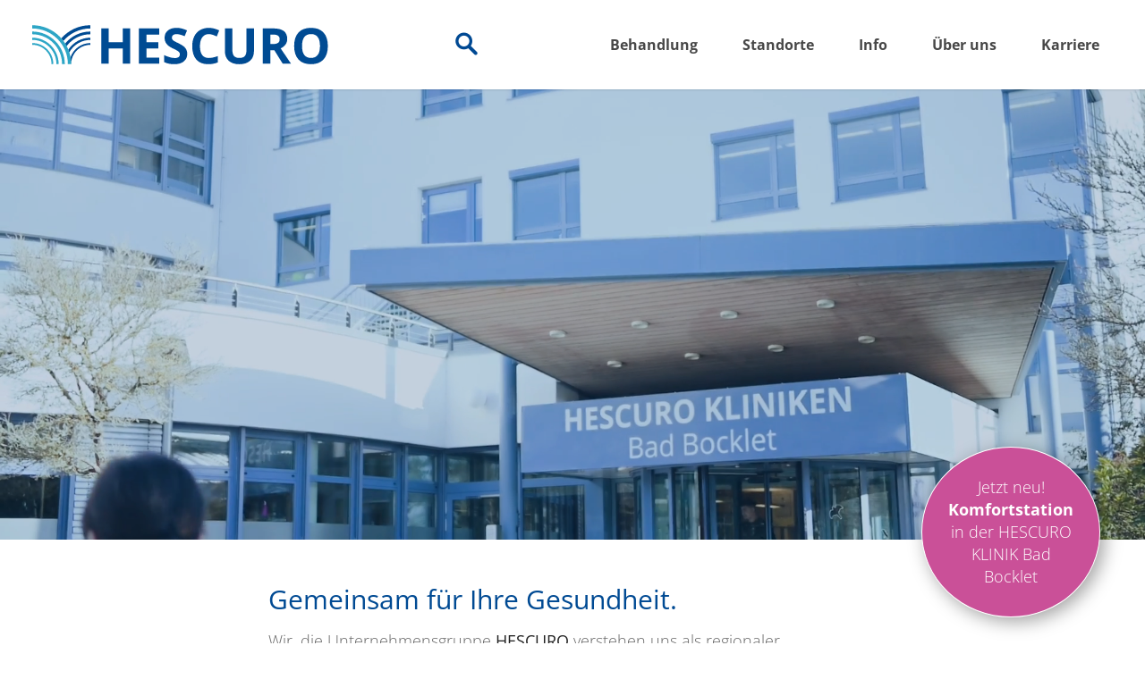

--- FILE ---
content_type: text/html; charset=UTF-8
request_url: https://www.hescuro.de/
body_size: 55137
content:
<!DOCTYPE html>
<html lang="de" class="html_stretched responsive av-preloader-disabled  html_header_top html_logo_left html_main_nav_header html_menu_right html_custom html_header_sticky html_header_shrinking_disabled html_mobile_menu_tablet html_header_searchicon_disabled html_content_align_center html_header_unstick_top_disabled html_header_stretch html_minimal_header html_minimal_header_shadow html_av-submenu-hidden html_av-submenu-display-click html_av-overlay-side html_av-overlay-side-classic html_av-submenu-noclone html_entry_id_15601 av-cookies-no-cookie-consent av-no-preview av-default-lightbox html_text_menu_active av-mobile-menu-switch-default">
<head>
<meta charset="UTF-8" />


<!-- mobile setting -->
<meta name="viewport" content="width=device-width, initial-scale=1">

<!-- Scripts/CSS and wp_head hook -->
<meta name='robots' content='index, follow, max-image-preview:large, max-snippet:-1, max-video-preview:-1' />

	<!-- This site is optimized with the Yoast SEO plugin v26.6 - https://yoast.com/wordpress/plugins/seo/ -->
	<title>HESCURO | Gemeinsam für Ihre Gesundheit. | Akut, Reha &amp; AHB</title>
	<meta name="description" content="Spezialisten für Akut, Reha &amp; Anschlussheilbehandlung. Fachbereiche Orthopädie, Psychosomatik, Innere Medizin, Urologie und Geriatrie." />
	<link rel="canonical" href="https://www.hescuro.de/" />
	<meta property="og:locale" content="de_DE" />
	<meta property="og:type" content="website" />
	<meta property="og:title" content="HESCURO | Gemeinsam für Ihre Gesundheit. | Akut, Reha &amp; AHB" />
	<meta property="og:description" content="Spezialisten für Akut, Reha &amp; Anschlussheilbehandlung. Fachbereiche Orthopädie, Psychosomatik, Innere Medizin, Urologie und Geriatrie." />
	<meta property="og:url" content="https://www.hescuro.de/" />
	<meta property="og:site_name" content="HESCURO" />
	<meta property="article:modified_time" content="2026-01-20T14:02:30+00:00" />
	<meta name="twitter:card" content="summary_large_image" />
	<script type="application/ld+json" class="yoast-schema-graph">{"@context":"https://schema.org","@graph":[{"@type":"WebPage","@id":"https://www.hescuro.de/","url":"https://www.hescuro.de/","name":"HESCURO | Gemeinsam für Ihre Gesundheit. | Akut, Reha & AHB","isPartOf":{"@id":"https://www.hescuro.de/#website"},"primaryImageOfPage":{"@id":"https://www.hescuro.de/#primaryimage"},"image":{"@id":"https://www.hescuro.de/#primaryimage"},"thumbnailUrl":"https://www.hescuro.de/wp-content/uploads/HESCURO-Logo.png","datePublished":"2022-06-13T14:44:13+00:00","dateModified":"2026-01-20T14:02:30+00:00","description":"Spezialisten für Akut, Reha & Anschlussheilbehandlung. Fachbereiche Orthopädie, Psychosomatik, Innere Medizin, Urologie und Geriatrie.","breadcrumb":{"@id":"https://www.hescuro.de/#breadcrumb"},"inLanguage":"de","potentialAction":[{"@type":"ReadAction","target":["https://www.hescuro.de/"]}]},{"@type":"ImageObject","inLanguage":"de","@id":"https://www.hescuro.de/#primaryimage","url":"https://www.hescuro.de/wp-content/uploads/HESCURO-Logo.png","contentUrl":"https://www.hescuro.de/wp-content/uploads/HESCURO-Logo.png","width":500,"height":500},{"@type":"BreadcrumbList","@id":"https://www.hescuro.de/#breadcrumb","itemListElement":[{"@type":"ListItem","position":1,"name":"Startseite"}]},{"@type":"WebSite","@id":"https://www.hescuro.de/#website","url":"https://www.hescuro.de/","name":"HESCURO","description":"","potentialAction":[{"@type":"SearchAction","target":{"@type":"EntryPoint","urlTemplate":"https://www.hescuro.de/?s={search_term_string}"},"query-input":{"@type":"PropertyValueSpecification","valueRequired":true,"valueName":"search_term_string"}}],"inLanguage":"de"}]}</script>
	<!-- / Yoast SEO plugin. -->


<link rel='dns-prefetch' href='//www.hescuro.de' />
<link rel="alternate" type="application/rss+xml" title="HESCURO &raquo; Feed" href="https://www.hescuro.de/feed/" />
<link rel="alternate" type="application/rss+xml" title="HESCURO &raquo; Kommentar-Feed" href="https://www.hescuro.de/comments/feed/" />
<link rel="alternate" title="oEmbed (JSON)" type="application/json+oembed" href="https://www.hescuro.de/wp-json/oembed/1.0/embed?url=https%3A%2F%2Fwww.hescuro.de%2F" />
<link rel="alternate" title="oEmbed (XML)" type="text/xml+oembed" href="https://www.hescuro.de/wp-json/oembed/1.0/embed?url=https%3A%2F%2Fwww.hescuro.de%2F&#038;format=xml" />
<style id='wp-img-auto-sizes-contain-inline-css' type='text/css'>
img:is([sizes=auto i],[sizes^="auto," i]){contain-intrinsic-size:3000px 1500px}
/*# sourceURL=wp-img-auto-sizes-contain-inline-css */
</style>
<link data-minify="1" rel='stylesheet' id='avia-grid-css' href='https://www.hescuro.de/wp-content/cache/min/1/wp-content/themes/enfold/css/grid.css?ver=1769067436' type='text/css' media='all' />
<link data-minify="1" rel='stylesheet' id='avia-base-css' href='https://www.hescuro.de/wp-content/cache/min/1/wp-content/themes/enfold/css/base.css?ver=1769067436' type='text/css' media='all' />
<link data-minify="1" rel='stylesheet' id='avia-layout-css' href='https://www.hescuro.de/wp-content/cache/min/1/wp-content/themes/enfold/css/layout.css?ver=1769067436' type='text/css' media='all' />
<link data-minify="1" rel='stylesheet' id='avia-module-heading-css' href='https://www.hescuro.de/wp-content/cache/min/1/wp-content/themes/enfold/config-templatebuilder/avia-shortcodes/heading/heading.css?ver=1769067436' type='text/css' media='all' />
<link data-minify="1" rel='stylesheet' id='avia-module-slideshow-css' href='https://www.hescuro.de/wp-content/cache/min/1/wp-content/themes/enfold/config-templatebuilder/avia-shortcodes/slideshow/slideshow.css?ver=1769067436' type='text/css' media='all' />
<link data-minify="1" rel='stylesheet' id='avia-module-postslider-css' href='https://www.hescuro.de/wp-content/cache/min/1/wp-content/themes/enfold/config-templatebuilder/avia-shortcodes/postslider/postslider.css?ver=1769067436' type='text/css' media='all' />
<link data-minify="1" rel='stylesheet' id='avia-module-team-css' href='https://www.hescuro.de/wp-content/cache/min/1/wp-content/themes/enfold/config-templatebuilder/avia-shortcodes/team/team.css?ver=1769067436' type='text/css' media='all' />
<link data-minify="1" rel='stylesheet' id='avia-module-blog-css' href='https://www.hescuro.de/wp-content/cache/min/1/wp-content/themes/enfold/config-templatebuilder/avia-shortcodes/blog/blog.css?ver=1769067436' type='text/css' media='all' />
<link data-minify="1" rel='stylesheet' id='avia-module-button-css' href='https://www.hescuro.de/wp-content/cache/min/1/wp-content/themes/enfold/config-templatebuilder/avia-shortcodes/buttons/buttons.css?ver=1769067436' type='text/css' media='all' />
<link data-minify="1" rel='stylesheet' id='avia-module-buttonrow-css' href='https://www.hescuro.de/wp-content/cache/min/1/wp-content/themes/enfold/config-templatebuilder/avia-shortcodes/buttonrow/buttonrow.css?ver=1769067436' type='text/css' media='all' />
<link data-minify="1" rel='stylesheet' id='avia-module-comments-css' href='https://www.hescuro.de/wp-content/cache/min/1/wp-content/themes/enfold/config-templatebuilder/avia-shortcodes/comments/comments.css?ver=1769067436' type='text/css' media='all' />
<link data-minify="1" rel='stylesheet' id='avia-module-slideshow-contentpartner-css' href='https://www.hescuro.de/wp-content/cache/min/1/wp-content/themes/enfold/config-templatebuilder/avia-shortcodes/contentslider/contentslider.css?ver=1769067436' type='text/css' media='all' />
<link data-minify="1" rel='stylesheet' id='avia-module-gallery-css' href='https://www.hescuro.de/wp-content/cache/min/1/wp-content/themes/enfold/config-templatebuilder/avia-shortcodes/gallery/gallery.css?ver=1769067436' type='text/css' media='all' />
<link data-minify="1" rel='stylesheet' id='avia-module-gridrow-css' href='https://www.hescuro.de/wp-content/cache/min/1/wp-content/themes/enfold/config-templatebuilder/avia-shortcodes/grid_row/grid_row.css?ver=1769067436' type='text/css' media='all' />
<link data-minify="1" rel='stylesheet' id='avia-module-hr-css' href='https://www.hescuro.de/wp-content/cache/min/1/wp-content/themes/enfold/config-templatebuilder/avia-shortcodes/hr/hr.css?ver=1769067436' type='text/css' media='all' />
<link data-minify="1" rel='stylesheet' id='avia-module-icon-css' href='https://www.hescuro.de/wp-content/cache/min/1/wp-content/themes/enfold/config-templatebuilder/avia-shortcodes/icon/icon.css?ver=1769067436' type='text/css' media='all' />
<link data-minify="1" rel='stylesheet' id='avia-module-iconbox-css' href='https://www.hescuro.de/wp-content/cache/min/1/wp-content/themes/enfold/config-templatebuilder/avia-shortcodes/iconbox/iconbox.css?ver=1769067436' type='text/css' media='all' />
<link data-minify="1" rel='stylesheet' id='avia-module-iconlist-css' href='https://www.hescuro.de/wp-content/cache/min/1/wp-content/themes/enfold/config-templatebuilder/avia-shortcodes/iconlist/iconlist.css?ver=1769067436' type='text/css' media='all' />
<link data-minify="1" rel='stylesheet' id='avia-module-image-css' href='https://www.hescuro.de/wp-content/cache/min/1/wp-content/themes/enfold/config-templatebuilder/avia-shortcodes/image/image.css?ver=1769067436' type='text/css' media='all' />
<link data-minify="1" rel='stylesheet' id='avia-module-masonry-css' href='https://www.hescuro.de/wp-content/cache/min/1/wp-content/themes/enfold/config-templatebuilder/avia-shortcodes/masonry_entries/masonry_entries.css?ver=1769067436' type='text/css' media='all' />
<link data-minify="1" rel='stylesheet' id='avia-siteloader-css' href='https://www.hescuro.de/wp-content/cache/min/1/wp-content/themes/enfold/css/avia-snippet-site-preloader.css?ver=1769067436' type='text/css' media='all' />
<link data-minify="1" rel='stylesheet' id='avia-module-notification-css' href='https://www.hescuro.de/wp-content/cache/min/1/wp-content/themes/enfold/config-templatebuilder/avia-shortcodes/notification/notification.css?ver=1769067436' type='text/css' media='all' />
<link data-minify="1" rel='stylesheet' id='avia-module-promobox-css' href='https://www.hescuro.de/wp-content/cache/min/1/wp-content/themes/enfold/config-templatebuilder/avia-shortcodes/promobox/promobox.css?ver=1769067436' type='text/css' media='all' />
<link data-minify="1" rel='stylesheet' id='avia-module-slideshow-fullsize-css' href='https://www.hescuro.de/wp-content/cache/min/1/wp-content/themes/enfold/config-templatebuilder/avia-shortcodes/slideshow_fullsize/slideshow_fullsize.css?ver=1769067436' type='text/css' media='all' />
<link data-minify="1" rel='stylesheet' id='avia-module-social-css' href='https://www.hescuro.de/wp-content/cache/min/1/wp-content/themes/enfold/config-templatebuilder/avia-shortcodes/social_share/social_share.css?ver=1769067436' type='text/css' media='all' />
<link data-minify="1" rel='stylesheet' id='avia-module-tabsection-css' href='https://www.hescuro.de/wp-content/cache/min/1/wp-content/themes/enfold/config-templatebuilder/avia-shortcodes/tab_section/tab_section.css?ver=1769067436' type='text/css' media='all' />
<link data-minify="1" rel='stylesheet' id='avia-module-table-css' href='https://www.hescuro.de/wp-content/cache/min/1/wp-content/themes/enfold/config-templatebuilder/avia-shortcodes/table/table.css?ver=1769067436' type='text/css' media='all' />
<link data-minify="1" rel='stylesheet' id='avia-module-tabs-css' href='https://www.hescuro.de/wp-content/cache/min/1/wp-content/themes/enfold/config-templatebuilder/avia-shortcodes/tabs/tabs.css?ver=1769067436' type='text/css' media='all' />
<link data-minify="1" rel='stylesheet' id='avia-module-timeline-css' href='https://www.hescuro.de/wp-content/cache/min/1/wp-content/themes/enfold/config-templatebuilder/avia-shortcodes/timeline/timeline.css?ver=1769067436' type='text/css' media='all' />
<link data-minify="1" rel='stylesheet' id='avia-module-toggles-css' href='https://www.hescuro.de/wp-content/cache/min/1/wp-content/themes/enfold/config-templatebuilder/avia-shortcodes/toggles/toggles.css?ver=1769067436' type='text/css' media='all' />
<link data-minify="1" rel='stylesheet' id='avia-module-video-css' href='https://www.hescuro.de/wp-content/cache/min/1/wp-content/themes/enfold/config-templatebuilder/avia-shortcodes/video/video.css?ver=1769067436' type='text/css' media='all' />
<style id='wp-block-library-inline-css' type='text/css'>
:root{--wp-block-synced-color:#7a00df;--wp-block-synced-color--rgb:122,0,223;--wp-bound-block-color:var(--wp-block-synced-color);--wp-editor-canvas-background:#ddd;--wp-admin-theme-color:#007cba;--wp-admin-theme-color--rgb:0,124,186;--wp-admin-theme-color-darker-10:#006ba1;--wp-admin-theme-color-darker-10--rgb:0,107,160.5;--wp-admin-theme-color-darker-20:#005a87;--wp-admin-theme-color-darker-20--rgb:0,90,135;--wp-admin-border-width-focus:2px}@media (min-resolution:192dpi){:root{--wp-admin-border-width-focus:1.5px}}.wp-element-button{cursor:pointer}:root .has-very-light-gray-background-color{background-color:#eee}:root .has-very-dark-gray-background-color{background-color:#313131}:root .has-very-light-gray-color{color:#eee}:root .has-very-dark-gray-color{color:#313131}:root .has-vivid-green-cyan-to-vivid-cyan-blue-gradient-background{background:linear-gradient(135deg,#00d084,#0693e3)}:root .has-purple-crush-gradient-background{background:linear-gradient(135deg,#34e2e4,#4721fb 50%,#ab1dfe)}:root .has-hazy-dawn-gradient-background{background:linear-gradient(135deg,#faaca8,#dad0ec)}:root .has-subdued-olive-gradient-background{background:linear-gradient(135deg,#fafae1,#67a671)}:root .has-atomic-cream-gradient-background{background:linear-gradient(135deg,#fdd79a,#004a59)}:root .has-nightshade-gradient-background{background:linear-gradient(135deg,#330968,#31cdcf)}:root .has-midnight-gradient-background{background:linear-gradient(135deg,#020381,#2874fc)}:root{--wp--preset--font-size--normal:16px;--wp--preset--font-size--huge:42px}.has-regular-font-size{font-size:1em}.has-larger-font-size{font-size:2.625em}.has-normal-font-size{font-size:var(--wp--preset--font-size--normal)}.has-huge-font-size{font-size:var(--wp--preset--font-size--huge)}.has-text-align-center{text-align:center}.has-text-align-left{text-align:left}.has-text-align-right{text-align:right}.has-fit-text{white-space:nowrap!important}#end-resizable-editor-section{display:none}.aligncenter{clear:both}.items-justified-left{justify-content:flex-start}.items-justified-center{justify-content:center}.items-justified-right{justify-content:flex-end}.items-justified-space-between{justify-content:space-between}.screen-reader-text{border:0;clip-path:inset(50%);height:1px;margin:-1px;overflow:hidden;padding:0;position:absolute;width:1px;word-wrap:normal!important}.screen-reader-text:focus{background-color:#ddd;clip-path:none;color:#444;display:block;font-size:1em;height:auto;left:5px;line-height:normal;padding:15px 23px 14px;text-decoration:none;top:5px;width:auto;z-index:100000}html :where(.has-border-color){border-style:solid}html :where([style*=border-top-color]){border-top-style:solid}html :where([style*=border-right-color]){border-right-style:solid}html :where([style*=border-bottom-color]){border-bottom-style:solid}html :where([style*=border-left-color]){border-left-style:solid}html :where([style*=border-width]){border-style:solid}html :where([style*=border-top-width]){border-top-style:solid}html :where([style*=border-right-width]){border-right-style:solid}html :where([style*=border-bottom-width]){border-bottom-style:solid}html :where([style*=border-left-width]){border-left-style:solid}html :where(img[class*=wp-image-]){height:auto;max-width:100%}:where(figure){margin:0 0 1em}html :where(.is-position-sticky){--wp-admin--admin-bar--position-offset:var(--wp-admin--admin-bar--height,0px)}@media screen and (max-width:600px){html :where(.is-position-sticky){--wp-admin--admin-bar--position-offset:0px}}

/*# sourceURL=wp-block-library-inline-css */
</style><style id='global-styles-inline-css' type='text/css'>
:root{--wp--preset--aspect-ratio--square: 1;--wp--preset--aspect-ratio--4-3: 4/3;--wp--preset--aspect-ratio--3-4: 3/4;--wp--preset--aspect-ratio--3-2: 3/2;--wp--preset--aspect-ratio--2-3: 2/3;--wp--preset--aspect-ratio--16-9: 16/9;--wp--preset--aspect-ratio--9-16: 9/16;--wp--preset--color--black: #000000;--wp--preset--color--cyan-bluish-gray: #abb8c3;--wp--preset--color--white: #ffffff;--wp--preset--color--pale-pink: #f78da7;--wp--preset--color--vivid-red: #cf2e2e;--wp--preset--color--luminous-vivid-orange: #ff6900;--wp--preset--color--luminous-vivid-amber: #fcb900;--wp--preset--color--light-green-cyan: #7bdcb5;--wp--preset--color--vivid-green-cyan: #00d084;--wp--preset--color--pale-cyan-blue: #8ed1fc;--wp--preset--color--vivid-cyan-blue: #0693e3;--wp--preset--color--vivid-purple: #9b51e0;--wp--preset--color--metallic-red: #b02b2c;--wp--preset--color--maximum-yellow-red: #edae44;--wp--preset--color--yellow-sun: #eeee22;--wp--preset--color--palm-leaf: #83a846;--wp--preset--color--aero: #7bb0e7;--wp--preset--color--old-lavender: #745f7e;--wp--preset--color--steel-teal: #5f8789;--wp--preset--color--raspberry-pink: #d65799;--wp--preset--color--medium-turquoise: #4ecac2;--wp--preset--gradient--vivid-cyan-blue-to-vivid-purple: linear-gradient(135deg,rgb(6,147,227) 0%,rgb(155,81,224) 100%);--wp--preset--gradient--light-green-cyan-to-vivid-green-cyan: linear-gradient(135deg,rgb(122,220,180) 0%,rgb(0,208,130) 100%);--wp--preset--gradient--luminous-vivid-amber-to-luminous-vivid-orange: linear-gradient(135deg,rgb(252,185,0) 0%,rgb(255,105,0) 100%);--wp--preset--gradient--luminous-vivid-orange-to-vivid-red: linear-gradient(135deg,rgb(255,105,0) 0%,rgb(207,46,46) 100%);--wp--preset--gradient--very-light-gray-to-cyan-bluish-gray: linear-gradient(135deg,rgb(238,238,238) 0%,rgb(169,184,195) 100%);--wp--preset--gradient--cool-to-warm-spectrum: linear-gradient(135deg,rgb(74,234,220) 0%,rgb(151,120,209) 20%,rgb(207,42,186) 40%,rgb(238,44,130) 60%,rgb(251,105,98) 80%,rgb(254,248,76) 100%);--wp--preset--gradient--blush-light-purple: linear-gradient(135deg,rgb(255,206,236) 0%,rgb(152,150,240) 100%);--wp--preset--gradient--blush-bordeaux: linear-gradient(135deg,rgb(254,205,165) 0%,rgb(254,45,45) 50%,rgb(107,0,62) 100%);--wp--preset--gradient--luminous-dusk: linear-gradient(135deg,rgb(255,203,112) 0%,rgb(199,81,192) 50%,rgb(65,88,208) 100%);--wp--preset--gradient--pale-ocean: linear-gradient(135deg,rgb(255,245,203) 0%,rgb(182,227,212) 50%,rgb(51,167,181) 100%);--wp--preset--gradient--electric-grass: linear-gradient(135deg,rgb(202,248,128) 0%,rgb(113,206,126) 100%);--wp--preset--gradient--midnight: linear-gradient(135deg,rgb(2,3,129) 0%,rgb(40,116,252) 100%);--wp--preset--font-size--small: 1rem;--wp--preset--font-size--medium: 1.125rem;--wp--preset--font-size--large: 1.75rem;--wp--preset--font-size--x-large: clamp(1.75rem, 3vw, 2.25rem);--wp--preset--spacing--20: 0.44rem;--wp--preset--spacing--30: 0.67rem;--wp--preset--spacing--40: 1rem;--wp--preset--spacing--50: 1.5rem;--wp--preset--spacing--60: 2.25rem;--wp--preset--spacing--70: 3.38rem;--wp--preset--spacing--80: 5.06rem;--wp--preset--shadow--natural: 6px 6px 9px rgba(0, 0, 0, 0.2);--wp--preset--shadow--deep: 12px 12px 50px rgba(0, 0, 0, 0.4);--wp--preset--shadow--sharp: 6px 6px 0px rgba(0, 0, 0, 0.2);--wp--preset--shadow--outlined: 6px 6px 0px -3px rgb(255, 255, 255), 6px 6px rgb(0, 0, 0);--wp--preset--shadow--crisp: 6px 6px 0px rgb(0, 0, 0);}:root { --wp--style--global--content-size: 800px;--wp--style--global--wide-size: 1130px; }:where(body) { margin: 0; }.wp-site-blocks > .alignleft { float: left; margin-right: 2em; }.wp-site-blocks > .alignright { float: right; margin-left: 2em; }.wp-site-blocks > .aligncenter { justify-content: center; margin-left: auto; margin-right: auto; }:where(.is-layout-flex){gap: 0.5em;}:where(.is-layout-grid){gap: 0.5em;}.is-layout-flow > .alignleft{float: left;margin-inline-start: 0;margin-inline-end: 2em;}.is-layout-flow > .alignright{float: right;margin-inline-start: 2em;margin-inline-end: 0;}.is-layout-flow > .aligncenter{margin-left: auto !important;margin-right: auto !important;}.is-layout-constrained > .alignleft{float: left;margin-inline-start: 0;margin-inline-end: 2em;}.is-layout-constrained > .alignright{float: right;margin-inline-start: 2em;margin-inline-end: 0;}.is-layout-constrained > .aligncenter{margin-left: auto !important;margin-right: auto !important;}.is-layout-constrained > :where(:not(.alignleft):not(.alignright):not(.alignfull)){max-width: var(--wp--style--global--content-size);margin-left: auto !important;margin-right: auto !important;}.is-layout-constrained > .alignwide{max-width: var(--wp--style--global--wide-size);}body .is-layout-flex{display: flex;}.is-layout-flex{flex-wrap: wrap;align-items: center;}.is-layout-flex > :is(*, div){margin: 0;}body .is-layout-grid{display: grid;}.is-layout-grid > :is(*, div){margin: 0;}body{padding-top: 0px;padding-right: 0px;padding-bottom: 0px;padding-left: 0px;}a:where(:not(.wp-element-button)){text-decoration: underline;}:root :where(.wp-element-button, .wp-block-button__link){background-color: #32373c;border-width: 0;color: #fff;font-family: inherit;font-size: inherit;font-style: inherit;font-weight: inherit;letter-spacing: inherit;line-height: inherit;padding-top: calc(0.667em + 2px);padding-right: calc(1.333em + 2px);padding-bottom: calc(0.667em + 2px);padding-left: calc(1.333em + 2px);text-decoration: none;text-transform: inherit;}.has-black-color{color: var(--wp--preset--color--black) !important;}.has-cyan-bluish-gray-color{color: var(--wp--preset--color--cyan-bluish-gray) !important;}.has-white-color{color: var(--wp--preset--color--white) !important;}.has-pale-pink-color{color: var(--wp--preset--color--pale-pink) !important;}.has-vivid-red-color{color: var(--wp--preset--color--vivid-red) !important;}.has-luminous-vivid-orange-color{color: var(--wp--preset--color--luminous-vivid-orange) !important;}.has-luminous-vivid-amber-color{color: var(--wp--preset--color--luminous-vivid-amber) !important;}.has-light-green-cyan-color{color: var(--wp--preset--color--light-green-cyan) !important;}.has-vivid-green-cyan-color{color: var(--wp--preset--color--vivid-green-cyan) !important;}.has-pale-cyan-blue-color{color: var(--wp--preset--color--pale-cyan-blue) !important;}.has-vivid-cyan-blue-color{color: var(--wp--preset--color--vivid-cyan-blue) !important;}.has-vivid-purple-color{color: var(--wp--preset--color--vivid-purple) !important;}.has-metallic-red-color{color: var(--wp--preset--color--metallic-red) !important;}.has-maximum-yellow-red-color{color: var(--wp--preset--color--maximum-yellow-red) !important;}.has-yellow-sun-color{color: var(--wp--preset--color--yellow-sun) !important;}.has-palm-leaf-color{color: var(--wp--preset--color--palm-leaf) !important;}.has-aero-color{color: var(--wp--preset--color--aero) !important;}.has-old-lavender-color{color: var(--wp--preset--color--old-lavender) !important;}.has-steel-teal-color{color: var(--wp--preset--color--steel-teal) !important;}.has-raspberry-pink-color{color: var(--wp--preset--color--raspberry-pink) !important;}.has-medium-turquoise-color{color: var(--wp--preset--color--medium-turquoise) !important;}.has-black-background-color{background-color: var(--wp--preset--color--black) !important;}.has-cyan-bluish-gray-background-color{background-color: var(--wp--preset--color--cyan-bluish-gray) !important;}.has-white-background-color{background-color: var(--wp--preset--color--white) !important;}.has-pale-pink-background-color{background-color: var(--wp--preset--color--pale-pink) !important;}.has-vivid-red-background-color{background-color: var(--wp--preset--color--vivid-red) !important;}.has-luminous-vivid-orange-background-color{background-color: var(--wp--preset--color--luminous-vivid-orange) !important;}.has-luminous-vivid-amber-background-color{background-color: var(--wp--preset--color--luminous-vivid-amber) !important;}.has-light-green-cyan-background-color{background-color: var(--wp--preset--color--light-green-cyan) !important;}.has-vivid-green-cyan-background-color{background-color: var(--wp--preset--color--vivid-green-cyan) !important;}.has-pale-cyan-blue-background-color{background-color: var(--wp--preset--color--pale-cyan-blue) !important;}.has-vivid-cyan-blue-background-color{background-color: var(--wp--preset--color--vivid-cyan-blue) !important;}.has-vivid-purple-background-color{background-color: var(--wp--preset--color--vivid-purple) !important;}.has-metallic-red-background-color{background-color: var(--wp--preset--color--metallic-red) !important;}.has-maximum-yellow-red-background-color{background-color: var(--wp--preset--color--maximum-yellow-red) !important;}.has-yellow-sun-background-color{background-color: var(--wp--preset--color--yellow-sun) !important;}.has-palm-leaf-background-color{background-color: var(--wp--preset--color--palm-leaf) !important;}.has-aero-background-color{background-color: var(--wp--preset--color--aero) !important;}.has-old-lavender-background-color{background-color: var(--wp--preset--color--old-lavender) !important;}.has-steel-teal-background-color{background-color: var(--wp--preset--color--steel-teal) !important;}.has-raspberry-pink-background-color{background-color: var(--wp--preset--color--raspberry-pink) !important;}.has-medium-turquoise-background-color{background-color: var(--wp--preset--color--medium-turquoise) !important;}.has-black-border-color{border-color: var(--wp--preset--color--black) !important;}.has-cyan-bluish-gray-border-color{border-color: var(--wp--preset--color--cyan-bluish-gray) !important;}.has-white-border-color{border-color: var(--wp--preset--color--white) !important;}.has-pale-pink-border-color{border-color: var(--wp--preset--color--pale-pink) !important;}.has-vivid-red-border-color{border-color: var(--wp--preset--color--vivid-red) !important;}.has-luminous-vivid-orange-border-color{border-color: var(--wp--preset--color--luminous-vivid-orange) !important;}.has-luminous-vivid-amber-border-color{border-color: var(--wp--preset--color--luminous-vivid-amber) !important;}.has-light-green-cyan-border-color{border-color: var(--wp--preset--color--light-green-cyan) !important;}.has-vivid-green-cyan-border-color{border-color: var(--wp--preset--color--vivid-green-cyan) !important;}.has-pale-cyan-blue-border-color{border-color: var(--wp--preset--color--pale-cyan-blue) !important;}.has-vivid-cyan-blue-border-color{border-color: var(--wp--preset--color--vivid-cyan-blue) !important;}.has-vivid-purple-border-color{border-color: var(--wp--preset--color--vivid-purple) !important;}.has-metallic-red-border-color{border-color: var(--wp--preset--color--metallic-red) !important;}.has-maximum-yellow-red-border-color{border-color: var(--wp--preset--color--maximum-yellow-red) !important;}.has-yellow-sun-border-color{border-color: var(--wp--preset--color--yellow-sun) !important;}.has-palm-leaf-border-color{border-color: var(--wp--preset--color--palm-leaf) !important;}.has-aero-border-color{border-color: var(--wp--preset--color--aero) !important;}.has-old-lavender-border-color{border-color: var(--wp--preset--color--old-lavender) !important;}.has-steel-teal-border-color{border-color: var(--wp--preset--color--steel-teal) !important;}.has-raspberry-pink-border-color{border-color: var(--wp--preset--color--raspberry-pink) !important;}.has-medium-turquoise-border-color{border-color: var(--wp--preset--color--medium-turquoise) !important;}.has-vivid-cyan-blue-to-vivid-purple-gradient-background{background: var(--wp--preset--gradient--vivid-cyan-blue-to-vivid-purple) !important;}.has-light-green-cyan-to-vivid-green-cyan-gradient-background{background: var(--wp--preset--gradient--light-green-cyan-to-vivid-green-cyan) !important;}.has-luminous-vivid-amber-to-luminous-vivid-orange-gradient-background{background: var(--wp--preset--gradient--luminous-vivid-amber-to-luminous-vivid-orange) !important;}.has-luminous-vivid-orange-to-vivid-red-gradient-background{background: var(--wp--preset--gradient--luminous-vivid-orange-to-vivid-red) !important;}.has-very-light-gray-to-cyan-bluish-gray-gradient-background{background: var(--wp--preset--gradient--very-light-gray-to-cyan-bluish-gray) !important;}.has-cool-to-warm-spectrum-gradient-background{background: var(--wp--preset--gradient--cool-to-warm-spectrum) !important;}.has-blush-light-purple-gradient-background{background: var(--wp--preset--gradient--blush-light-purple) !important;}.has-blush-bordeaux-gradient-background{background: var(--wp--preset--gradient--blush-bordeaux) !important;}.has-luminous-dusk-gradient-background{background: var(--wp--preset--gradient--luminous-dusk) !important;}.has-pale-ocean-gradient-background{background: var(--wp--preset--gradient--pale-ocean) !important;}.has-electric-grass-gradient-background{background: var(--wp--preset--gradient--electric-grass) !important;}.has-midnight-gradient-background{background: var(--wp--preset--gradient--midnight) !important;}.has-small-font-size{font-size: var(--wp--preset--font-size--small) !important;}.has-medium-font-size{font-size: var(--wp--preset--font-size--medium) !important;}.has-large-font-size{font-size: var(--wp--preset--font-size--large) !important;}.has-x-large-font-size{font-size: var(--wp--preset--font-size--x-large) !important;}
/*# sourceURL=global-styles-inline-css */
</style>

<link data-minify="1" rel='stylesheet' id='bodhi-svgs-attachment-css' href='https://www.hescuro.de/wp-content/cache/min/1/wp-content/plugins/svg-support/css/svgs-attachment.css?ver=1769067436' type='text/css' media='all' />
<link data-minify="1" rel='stylesheet' id='widgetopts-styles-css' href='https://www.hescuro.de/wp-content/cache/min/1/wp-content/plugins/widget-options/assets/css/widget-options.css?ver=1769067436' type='text/css' media='all' />
<link data-minify="1" rel='stylesheet' id='avia-scs-css' href='https://www.hescuro.de/wp-content/cache/min/1/wp-content/themes/enfold/css/shortcodes.css?ver=1769067436' type='text/css' media='all' />
<link data-minify="1" rel='stylesheet' id='avia-fold-unfold-css' href='https://www.hescuro.de/wp-content/cache/min/1/wp-content/themes/enfold/css/avia-snippet-fold-unfold.css?ver=1769067436' type='text/css' media='all' />
<link rel='stylesheet' id='avia-popup-css-css' href='https://www.hescuro.de/wp-content/themes/enfold/js/aviapopup/magnific-popup.min.css?ver=7.1.3' type='text/css' media='screen' />
<link data-minify="1" rel='stylesheet' id='avia-lightbox-css' href='https://www.hescuro.de/wp-content/cache/min/1/wp-content/themes/enfold/css/avia-snippet-lightbox.css?ver=1769067436' type='text/css' media='screen' />
<link data-minify="1" rel='stylesheet' id='avia-widget-css-css' href='https://www.hescuro.de/wp-content/cache/min/1/wp-content/themes/enfold/css/avia-snippet-widget.css?ver=1769067436' type='text/css' media='screen' />
<link rel='stylesheet' id='mediaelement-css' href='https://www.hescuro.de/wp-includes/js/mediaelement/mediaelementplayer-legacy.min.css?ver=4.2.17' type='text/css' media='all' />
<link rel='stylesheet' id='wp-mediaelement-css' href='https://www.hescuro.de/wp-includes/js/mediaelement/wp-mediaelement.min.css?ver=6.9' type='text/css' media='all' />
<link data-minify="1" rel='stylesheet' id='avia-dynamic-css' href='https://www.hescuro.de/wp-content/cache/min/1/wp-content/uploads/dynamic_avia/rehaklinik_bad_bocklet.css?ver=1769067436' type='text/css' media='all' />
<link data-minify="1" rel='stylesheet' id='avia-custom-css' href='https://www.hescuro.de/wp-content/cache/min/1/wp-content/themes/enfold/css/custom.css?ver=1769067436' type='text/css' media='all' />
<link data-minify="1" rel='stylesheet' id='avia-style-css' href='https://www.hescuro.de/wp-content/cache/min/1/wp-content/themes/rehazentrum-bb/style.css?ver=1769067436' type='text/css' media='all' />
<link rel='stylesheet' id='borlabs-cookie-custom-css' href='https://www.hescuro.de/wp-content/cache/borlabs-cookie/1/borlabs-cookie-1-de.css?ver=3.3.23-142' type='text/css' media='all' />
<link data-minify="1" rel='stylesheet' id='cf7cf-style-css' href='https://www.hescuro.de/wp-content/cache/min/1/wp-content/plugins/cf7-conditional-fields/style.css?ver=1769067436' type='text/css' media='all' />
<link data-minify="1" rel='stylesheet' id='avia-single-post-15601-css' href='https://www.hescuro.de/wp-content/cache/min/1/wp-content/uploads/dynamic_avia/avia_posts_css/post-15601.css?ver=1769067607' type='text/css' media='all' />
<link data-minify="1" rel='stylesheet' id='avia-single-post-15606-css' href='https://www.hescuro.de/wp-content/cache/min/1/wp-content/uploads/dynamic_avia/avia_posts_css/post-15606.css?ver=1769067607' type='text/css' media='all' />
<link data-minify="1" rel='stylesheet' id='timed-content-css-css' href='https://www.hescuro.de/wp-content/cache/min/1/wp-content/plugins/timed-content/css/timed-content.css?ver=1769067436' type='text/css' media='all' />
<script type="text/javascript" src="https://www.hescuro.de/wp-includes/js/jquery/jquery.min.js?ver=3.7.1" id="jquery-core-js" data-rocket-defer defer></script>
<script type="text/javascript" src="https://www.hescuro.de/wp-includes/js/jquery/jquery-migrate.min.js?ver=3.4.1" id="jquery-migrate-js" data-rocket-defer defer></script>
<script data-minify="1" type="text/javascript" src="https://www.hescuro.de/wp-content/cache/min/1/wp-content/themes/enfold/js/avia-js.js?ver=1769067436" id="avia-js-js" data-rocket-defer defer></script>
<script data-minify="1" type="text/javascript" src="https://www.hescuro.de/wp-content/cache/min/1/wp-content/themes/enfold/js/avia-compat.js?ver=1769067436" id="avia-compat-js" data-rocket-defer defer></script>
<script data-no-optimize="1" data-no-minify="1" data-cfasync="false" type="text/javascript" src="https://www.hescuro.de/wp-content/cache/borlabs-cookie/1/borlabs-cookie-config-de.json.js?ver=3.3.23-164" id="borlabs-cookie-config-js" data-rocket-defer defer></script>
<script data-no-optimize="1" data-no-minify="1" data-cfasync="false" type="text/javascript" src="https://www.hescuro.de/wp-content/plugins/borlabs-cookie/assets/javascript/borlabs-cookie-prioritize.min.js?ver=3.3.23" id="borlabs-cookie-prioritize-js" data-rocket-defer defer></script>
<script data-minify="1" type="text/javascript" src="https://www.hescuro.de/wp-content/cache/min/1/wp-content/plugins/timed-content/js/timed-content.js?ver=1769067436" id="timed-content_js-js" data-rocket-defer defer></script>
<link rel="https://api.w.org/" href="https://www.hescuro.de/wp-json/" /><link rel="alternate" title="JSON" type="application/json" href="https://www.hescuro.de/wp-json/wp/v2/pages/15601" /><link rel="EditURI" type="application/rsd+xml" title="RSD" href="https://www.hescuro.de/xmlrpc.php?rsd" />
<meta name="generator" content="WordPress 6.9" />
<!-- HFCM by 99 Robots - Snippet # 15: CF7 Danke-Seite Umleitung -->
<script>
/* Alt
document.addEventListener( 'wpcf7mailsent', function( event ) {
  location = '/kontakt/danke/';
}, false );
*/

//Standortauswahl Kontaktformular
document.addEventListener( 'wpcf7mailsent', function( event ) {
  let url = location.href;
  switch(true) {
  case (url.includes("bad-bocklet")):
    location = '/bad-bocklet/kontakt/danke/';
    break;
  case (url.includes("bad-kissingen")):
    location = '/bad-kissingen/kontakt/danke/';
    break;
  case (url.includes("bad-brueckenau")):
    location = '/bad-brueckenau/kontakt/danke/';
    break;
  default:
    location = '/kontakt/danke/';
}
}, false );

</script>
<!-- /end HFCM by 99 Robots -->
  <!-- Fav-/Web-/Appicons -->
  <link rel="apple-touch-icon" sizes="180x180" href="/apple-touch-icon.png">
  <link rel="icon" type="image/png" sizes="32x32" href="/favicon-32x32.png">
  <link rel="icon" type="image/png" sizes="16x16" href="/favicon-16x16.png">
  <link rel="manifest" href="/site.webmanifest">
  <link rel="mask-icon" href="/safari-pinned-tab.svg" color="#5bbad5">
  <link rel="shortcut icon" href="/favicon.ico">
  <meta name="msapplication-TileColor" content="#da532c">
  <meta name="msapplication-config" content="/browserconfig.xml">
  <meta name="theme-color" content="#ffffff">

  <link data-minify="1" rel="stylesheet" type="text/css" media="only screen and (min-width: 1025px)" href="https://www.hescuro.de/wp-content/cache/min/1/wp-content/themes/rehazentrum-bb/css/responsive-desktop.css?ver=1769067436">
  <link data-minify="1" rel="stylesheet" type="text/css" media="only screen and (max-width: 1024px)" href="https://www.hescuro.de/wp-content/cache/min/1/wp-content/themes/rehazentrum-bb/css/responsive-mobile.css?ver=1769067436">

  <!-- Font Preload -->
  <link rel="preload" as="font" href="/wp-content/themes/rehazentrum-bb/fonts/open-sans-v20-latin-300.woff2" type="font/woff2" crossorigin="anonymous">
  <link rel="preload" as="font" href="/wp-content/themes/rehazentrum-bb/fonts/open-sans-v20-latin-300italic.woff2" type="font/woff2" crossorigin="anonymous">
  <link rel="preload" as="font" href="/wp-content/themes/rehazentrum-bb/fonts/open-sans-v20-latin-regular.woff2" type="font/woff2" crossorigin="anonymous">
  <link rel="preload" as="font" href="/wp-content/themes/rehazentrum-bb/fonts/open-sans-v20-latin-700.woff2" type="font/woff2" crossorigin="anonymous">

  <link rel="preload" as="font" href="/wp-content/themes/rehazentrum-bb/fonts/open-sans-v20-latin-300.woff" type="font/woff2" crossorigin="anonymous">
  <link rel="preload" as="font" href="/wp-content/themes/rehazentrum-bb/fonts/open-sans-v20-latin-300italic.woff" type="font/woff2" crossorigin="anonymous">
  <link rel="preload" as="font" href="/wp-content/themes/rehazentrum-bb/fonts/open-sans-v20-latin-regular.woff" type="font/woff2" crossorigin="anonymous">
  <link rel="preload" as="font" href="/wp-content/themes/rehazentrum-bb/fonts/open-sans-v20-latin-700.woff" type="font/woff2" crossorigin="anonymous">


<link rel="icon" href="https://www.hescuro.de/wp-content/uploads/favicon.png" type="image/png">
<!--[if lt IE 9]><script src="https://www.hescuro.de/wp-content/themes/enfold/js/html5shiv.js"></script><![endif]--><link rel="profile" href="https://gmpg.org/xfn/11" />
<link rel="alternate" type="application/rss+xml" title="HESCURO RSS2 Feed" href="https://www.hescuro.de/feed/" />
<link rel="pingback" href="https://www.hescuro.de/xmlrpc.php" />

<style type='text/css' media='screen'>
 #top #header_main > .container, #top #header_main > .container .main_menu  .av-main-nav > li > a, #top #header_main #menu-item-shop .cart_dropdown_link{ height:100px; line-height: 100px; }
 .html_top_nav_header .av-logo-container{ height:100px;  }
 .html_header_top.html_header_sticky #top #wrap_all #main{ padding-top:100px; } 
</style>
<script data-borlabs-cookie-script-blocker-ignore>
if ('0' === '1' && ('0' === '1' || '1' === '1')) {
	window['gtag_enable_tcf_support'] = true;
}
window.dataLayer = window.dataLayer || [];
function gtag(){dataLayer.push(arguments);}
gtag('set', 'developer_id.dYjRjMm', true);
if('0' === '1' || '1' === '1') {
	if (window.BorlabsCookieGoogleConsentModeDefaultSet !== true) {
        let getCookieValue = function (name) {
            return document.cookie.match('(^|;)\\s*' + name + '\\s*=\\s*([^;]+)')?.pop() || '';
        };
        let cookieValue = getCookieValue('borlabs-cookie-gcs');
        let consentsFromCookie = {};
        if (cookieValue !== '') {
            consentsFromCookie = JSON.parse(decodeURIComponent(cookieValue));
        }
        let defaultValues = {
            'ad_storage': 'denied',
            'ad_user_data': 'denied',
            'ad_personalization': 'denied',
            'analytics_storage': 'denied',
            'functionality_storage': 'denied',
            'personalization_storage': 'denied',
            'security_storage': 'denied',
            'wait_for_update': 500,
        };
        gtag('consent', 'default', { ...defaultValues, ...consentsFromCookie });
    }
    window.BorlabsCookieGoogleConsentModeDefaultSet = true;
    let borlabsCookieConsentChangeHandler = function () {
        window.dataLayer = window.dataLayer || [];
        if (typeof gtag !== 'function') { function gtag(){dataLayer.push(arguments);} }

        let getCookieValue = function (name) {
            return document.cookie.match('(^|;)\\s*' + name + '\\s*=\\s*([^;]+)')?.pop() || '';
        };
        let cookieValue = getCookieValue('borlabs-cookie-gcs');
        let consentsFromCookie = {};
        if (cookieValue !== '') {
            consentsFromCookie = JSON.parse(decodeURIComponent(cookieValue));
        }

        consentsFromCookie.ad_storage = BorlabsCookie.Consents.hasConsent('google-ads') ? 'granted' : 'denied';
		consentsFromCookie.ad_user_data = BorlabsCookie.Consents.hasConsent('google-ads') ? 'granted' : 'denied';
		consentsFromCookie.ad_personalization = BorlabsCookie.Consents.hasConsent('google-ads') ? 'granted' : 'denied';

        BorlabsCookie.CookieLibrary.setCookie(
            'borlabs-cookie-gcs',
            JSON.stringify(consentsFromCookie),
            BorlabsCookie.Settings.automaticCookieDomainAndPath.value ? '' : BorlabsCookie.Settings.cookieDomain.value,
            BorlabsCookie.Settings.cookiePath.value,
            BorlabsCookie.Cookie.getPluginCookie().expires,
            BorlabsCookie.Settings.cookieSecure.value,
            BorlabsCookie.Settings.cookieSameSite.value
        );
    }
    document.addEventListener('borlabs-cookie-consent-saved', borlabsCookieConsentChangeHandler);
    document.addEventListener('borlabs-cookie-handle-unblock', borlabsCookieConsentChangeHandler);
}
if('0' === '1') {
    gtag("js", new Date());

    gtag("config", "AW-1067474536");

    (function (w, d, s, i) {
    var f = d.getElementsByTagName(s)[0],
        j = d.createElement(s);
    j.async = true;
    j.src =
        "https://www.googletagmanager.com/gtag/js?id=" + i;
    f.parentNode.insertBefore(j, f);
    })(window, document, "script", "AW-1067474536");
}
</script><script data-borlabs-cookie-script-blocker-ignore>
if ('0' === '1' && ('0' === '1' || '1' === '1')) {
    window['gtag_enable_tcf_support'] = true;
}
window.dataLayer = window.dataLayer || [];
if (typeof gtag !== 'function') {
    function gtag() {
        dataLayer.push(arguments);
    }
}
gtag('set', 'developer_id.dYjRjMm', true);
if ('0' === '1' || '1' === '1') {
    if (window.BorlabsCookieGoogleConsentModeDefaultSet !== true) {
        let getCookieValue = function (name) {
            return document.cookie.match('(^|;)\\s*' + name + '\\s*=\\s*([^;]+)')?.pop() || '';
        };
        let cookieValue = getCookieValue('borlabs-cookie-gcs');
        let consentsFromCookie = {};
        if (cookieValue !== '') {
            consentsFromCookie = JSON.parse(decodeURIComponent(cookieValue));
        }
        let defaultValues = {
            'ad_storage': 'denied',
            'ad_user_data': 'denied',
            'ad_personalization': 'denied',
            'analytics_storage': 'denied',
            'functionality_storage': 'denied',
            'personalization_storage': 'denied',
            'security_storage': 'denied',
            'wait_for_update': 500,
        };
        gtag('consent', 'default', { ...defaultValues, ...consentsFromCookie });
    }
    window.BorlabsCookieGoogleConsentModeDefaultSet = true;
    let borlabsCookieConsentChangeHandler = function () {
        window.dataLayer = window.dataLayer || [];
        if (typeof gtag !== 'function') { function gtag(){dataLayer.push(arguments);} }

        let getCookieValue = function (name) {
            return document.cookie.match('(^|;)\\s*' + name + '\\s*=\\s*([^;]+)')?.pop() || '';
        };
        let cookieValue = getCookieValue('borlabs-cookie-gcs');
        let consentsFromCookie = {};
        if (cookieValue !== '') {
            consentsFromCookie = JSON.parse(decodeURIComponent(cookieValue));
        }

        consentsFromCookie.analytics_storage = BorlabsCookie.Consents.hasConsent('google-analytics') ? 'granted' : 'denied';

        BorlabsCookie.CookieLibrary.setCookie(
            'borlabs-cookie-gcs',
            JSON.stringify(consentsFromCookie),
            BorlabsCookie.Settings.automaticCookieDomainAndPath.value ? '' : BorlabsCookie.Settings.cookieDomain.value,
            BorlabsCookie.Settings.cookiePath.value,
            BorlabsCookie.Cookie.getPluginCookie().expires,
            BorlabsCookie.Settings.cookieSecure.value,
            BorlabsCookie.Settings.cookieSameSite.value
        );
    }
    document.addEventListener('borlabs-cookie-consent-saved', borlabsCookieConsentChangeHandler);
    document.addEventListener('borlabs-cookie-handle-unblock', borlabsCookieConsentChangeHandler);
}
if ('0' === '1') {
    gtag("js", new Date());
    gtag("config", "G-VQVD0E5EDJ", {"anonymize_ip": true});

    (function (w, d, s, i) {
        var f = d.getElementsByTagName(s)[0],
            j = d.createElement(s);
        j.async = true;
        j.src =
            "https://www.googletagmanager.com/gtag/js?id=" + i;
        f.parentNode.insertBefore(j, f);
    })(window, document, "script", "G-VQVD0E5EDJ");
}
</script><script data-no-optimize="1" data-no-minify="1" data-cfasync="false" data-borlabs-cookie-script-blocker-ignore>
    (function () {
        if ('0' === '1' && '1' === '1') {
            window['gtag_enable_tcf_support'] = true;
        }
        window.dataLayer = window.dataLayer || [];
        if (typeof window.gtag !== 'function') {
            window.gtag = function () {
                window.dataLayer.push(arguments);
            };
        }
        gtag('set', 'developer_id.dYjRjMm', true);
        if ('1' === '1') {
            let getCookieValue = function (name) {
                return document.cookie.match('(^|;)\\s*' + name + '\\s*=\\s*([^;]+)')?.pop() || '';
            };
            const gtmRegionsData = '{{ google-tag-manager-cm-regional-defaults }}';
            let gtmRegions = [];
            if (gtmRegionsData !== '\{\{ google-tag-manager-cm-regional-defaults \}\}') {
                gtmRegions = JSON.parse(gtmRegionsData);
            }
            let defaultRegion = null;
            for (let gtmRegionIndex in gtmRegions) {
                let gtmRegion = gtmRegions[gtmRegionIndex];
                if (gtmRegion['google-tag-manager-cm-region'] === '') {
                    defaultRegion = gtmRegion;
                } else {
                    gtag('consent', 'default', {
                        'ad_storage': gtmRegion['google-tag-manager-cm-default-ad-storage'],
                        'ad_user_data': gtmRegion['google-tag-manager-cm-default-ad-user-data'],
                        'ad_personalization': gtmRegion['google-tag-manager-cm-default-ad-personalization'],
                        'analytics_storage': gtmRegion['google-tag-manager-cm-default-analytics-storage'],
                        'functionality_storage': gtmRegion['google-tag-manager-cm-default-functionality-storage'],
                        'personalization_storage': gtmRegion['google-tag-manager-cm-default-personalization-storage'],
                        'security_storage': gtmRegion['google-tag-manager-cm-default-security-storage'],
                        'region': gtmRegion['google-tag-manager-cm-region'].toUpperCase().split(','),
						'wait_for_update': 500,
                    });
                }
            }
            let cookieValue = getCookieValue('borlabs-cookie-gcs');
            let consentsFromCookie = {};
            if (cookieValue !== '') {
                consentsFromCookie = JSON.parse(decodeURIComponent(cookieValue));
            }
            let defaultValues = {
                'ad_storage': defaultRegion === null ? 'denied' : defaultRegion['google-tag-manager-cm-default-ad-storage'],
                'ad_user_data': defaultRegion === null ? 'denied' : defaultRegion['google-tag-manager-cm-default-ad-user-data'],
                'ad_personalization': defaultRegion === null ? 'denied' : defaultRegion['google-tag-manager-cm-default-ad-personalization'],
                'analytics_storage': defaultRegion === null ? 'denied' : defaultRegion['google-tag-manager-cm-default-analytics-storage'],
                'functionality_storage': defaultRegion === null ? 'denied' : defaultRegion['google-tag-manager-cm-default-functionality-storage'],
                'personalization_storage': defaultRegion === null ? 'denied' : defaultRegion['google-tag-manager-cm-default-personalization-storage'],
                'security_storage': defaultRegion === null ? 'denied' : defaultRegion['google-tag-manager-cm-default-security-storage'],
                'wait_for_update': 500,
            };
            gtag('consent', 'default', {...defaultValues, ...consentsFromCookie});
            gtag('set', 'ads_data_redaction', true);
        }

        if ('0' === '1') {
            let url = new URL(window.location.href);

            if ((url.searchParams.has('gtm_debug') && url.searchParams.get('gtm_debug') !== '') || document.cookie.indexOf('__TAG_ASSISTANT=') !== -1 || document.documentElement.hasAttribute('data-tag-assistant-present')) {
                /* GTM block start */
                (function(w,d,s,l,i){w[l]=w[l]||[];w[l].push({'gtm.start':
                        new Date().getTime(),event:'gtm.js'});var f=d.getElementsByTagName(s)[0],
                    j=d.createElement(s),dl=l!='dataLayer'?'&l='+l:'';j.async=true;j.src=
                    'https://www.googletagmanager.com/gtm.js?id='+i+dl;f.parentNode.insertBefore(j,f);
                })(window,document,'script','dataLayer','GTM-K27PGVQ');
                /* GTM block end */
            } else {
                /* GTM block start */
                (function(w,d,s,l,i){w[l]=w[l]||[];w[l].push({'gtm.start':
                        new Date().getTime(),event:'gtm.js'});var f=d.getElementsByTagName(s)[0],
                    j=d.createElement(s),dl=l!='dataLayer'?'&l='+l:'';j.async=true;j.src=
                    'https://www.hescuro.de/wp-content/uploads/borlabs-cookie/' + i + '.js?ver=not-set-yet';f.parentNode.insertBefore(j,f);
                })(window,document,'script','dataLayer','GTM-K27PGVQ');
                /* GTM block end */
            }
        }


        let borlabsCookieConsentChangeHandler = function () {
            window.dataLayer = window.dataLayer || [];
            if (typeof window.gtag !== 'function') {
                window.gtag = function() {
                    window.dataLayer.push(arguments);
                };
            }

            let consents = BorlabsCookie.Cookie.getPluginCookie().consents;

            if ('1' === '1') {
                let gtmConsents = {};
                let customConsents = {};

				let services = BorlabsCookie.Services._services;

				for (let service in services) {
					if (service !== 'borlabs-cookie') {
						customConsents['borlabs_cookie_' + service.replaceAll('-', '_')] = BorlabsCookie.Consents.hasConsent(service) ? 'granted' : 'denied';
					}
				}

                if ('0' === '1') {
                    gtmConsents = {
                        'analytics_storage': BorlabsCookie.Consents.hasConsentForServiceGroup('statistics') === true ? 'granted' : 'denied',
                        'functionality_storage': BorlabsCookie.Consents.hasConsentForServiceGroup('statistics') === true ? 'granted' : 'denied',
                        'personalization_storage': BorlabsCookie.Consents.hasConsentForServiceGroup('marketing') === true ? 'granted' : 'denied',
                        'security_storage': BorlabsCookie.Consents.hasConsentForServiceGroup('statistics') === true ? 'granted' : 'denied',
                    };
                } else {
                    gtmConsents = {
                        'ad_storage': BorlabsCookie.Consents.hasConsentForServiceGroup('marketing') === true ? 'granted' : 'denied',
                        'ad_user_data': BorlabsCookie.Consents.hasConsentForServiceGroup('marketing') === true ? 'granted' : 'denied',
                        'ad_personalization': BorlabsCookie.Consents.hasConsentForServiceGroup('marketing') === true ? 'granted' : 'denied',
                        'analytics_storage': BorlabsCookie.Consents.hasConsentForServiceGroup('statistics') === true ? 'granted' : 'denied',
                        'functionality_storage': BorlabsCookie.Consents.hasConsentForServiceGroup('statistics') === true ? 'granted' : 'denied',
                        'personalization_storage': BorlabsCookie.Consents.hasConsentForServiceGroup('marketing') === true ? 'granted' : 'denied',
                        'security_storage': BorlabsCookie.Consents.hasConsentForServiceGroup('statistics') === true ? 'granted' : 'denied',
                    };
                }
                BorlabsCookie.CookieLibrary.setCookie(
                    'borlabs-cookie-gcs',
                    JSON.stringify(gtmConsents),
                    BorlabsCookie.Settings.automaticCookieDomainAndPath.value ? '' : BorlabsCookie.Settings.cookieDomain.value,
                    BorlabsCookie.Settings.cookiePath.value,
                    BorlabsCookie.Cookie.getPluginCookie().expires,
                    BorlabsCookie.Settings.cookieSecure.value,
                    BorlabsCookie.Settings.cookieSameSite.value
                );
                gtag('consent', 'update', {...gtmConsents, ...customConsents});
            }


            for (let serviceGroup in consents) {
                for (let service of consents[serviceGroup]) {
                    if (!window.BorlabsCookieGtmPackageSentEvents.includes(service) && service !== 'borlabs-cookie') {
                        window.dataLayer.push({
                            event: 'borlabs-cookie-opt-in-' + service,
                        });
                        window.BorlabsCookieGtmPackageSentEvents.push(service);
                    }
                }
            }
            let afterConsentsEvent = document.createEvent('Event');
            afterConsentsEvent.initEvent('borlabs-cookie-google-tag-manager-after-consents', true, true);
            document.dispatchEvent(afterConsentsEvent);
        };
        window.BorlabsCookieGtmPackageSentEvents = [];
        document.addEventListener('borlabs-cookie-consent-saved', borlabsCookieConsentChangeHandler);
        document.addEventListener('borlabs-cookie-handle-unblock', borlabsCookieConsentChangeHandler);
    })();
</script><style type="text/css">
		@font-face {font-family: 'entypo-fontello-enfold'; font-weight: normal; font-style: normal; font-display: swap;
		src: url('https://www.hescuro.de/wp-content/themes/enfold/config-templatebuilder/avia-template-builder/assets/fonts/entypo-fontello-enfold/entypo-fontello-enfold.woff2') format('woff2'),
		url('https://www.hescuro.de/wp-content/themes/enfold/config-templatebuilder/avia-template-builder/assets/fonts/entypo-fontello-enfold/entypo-fontello-enfold.woff') format('woff'),
		url('https://www.hescuro.de/wp-content/themes/enfold/config-templatebuilder/avia-template-builder/assets/fonts/entypo-fontello-enfold/entypo-fontello-enfold.ttf') format('truetype'),
		url('https://www.hescuro.de/wp-content/themes/enfold/config-templatebuilder/avia-template-builder/assets/fonts/entypo-fontello-enfold/entypo-fontello-enfold.svg#entypo-fontello-enfold') format('svg'),
		url('https://www.hescuro.de/wp-content/themes/enfold/config-templatebuilder/avia-template-builder/assets/fonts/entypo-fontello-enfold/entypo-fontello-enfold.eot'),
		url('https://www.hescuro.de/wp-content/themes/enfold/config-templatebuilder/avia-template-builder/assets/fonts/entypo-fontello-enfold/entypo-fontello-enfold.eot?#iefix') format('embedded-opentype');
		}

		#top .avia-font-entypo-fontello-enfold, body .avia-font-entypo-fontello-enfold, html body [data-av_iconfont='entypo-fontello-enfold']:before{ font-family: 'entypo-fontello-enfold'; }
		
		@font-face {font-family: 'entypo-fontello'; font-weight: normal; font-style: normal; font-display: swap;
		src: url('https://www.hescuro.de/wp-content/themes/enfold/config-templatebuilder/avia-template-builder/assets/fonts/entypo-fontello/entypo-fontello.woff2') format('woff2'),
		url('https://www.hescuro.de/wp-content/themes/enfold/config-templatebuilder/avia-template-builder/assets/fonts/entypo-fontello/entypo-fontello.woff') format('woff'),
		url('https://www.hescuro.de/wp-content/themes/enfold/config-templatebuilder/avia-template-builder/assets/fonts/entypo-fontello/entypo-fontello.ttf') format('truetype'),
		url('https://www.hescuro.de/wp-content/themes/enfold/config-templatebuilder/avia-template-builder/assets/fonts/entypo-fontello/entypo-fontello.svg#entypo-fontello') format('svg'),
		url('https://www.hescuro.de/wp-content/themes/enfold/config-templatebuilder/avia-template-builder/assets/fonts/entypo-fontello/entypo-fontello.eot'),
		url('https://www.hescuro.de/wp-content/themes/enfold/config-templatebuilder/avia-template-builder/assets/fonts/entypo-fontello/entypo-fontello.eot?#iefix') format('embedded-opentype');
		}

		#top .avia-font-entypo-fontello, body .avia-font-entypo-fontello, html body [data-av_iconfont='entypo-fontello']:before{ font-family: 'entypo-fontello'; }
		
		@font-face {font-family: 'kontact'; font-weight: normal; font-style: normal; font-display: swap;
		src: url('https://www.hescuro.de/wp-content/uploads/avia_fonts/kontact/kontact.woff2') format('woff2'),
		url('https://www.hescuro.de/wp-content/uploads/avia_fonts/kontact/kontact.woff') format('woff'),
		url('https://www.hescuro.de/wp-content/uploads/avia_fonts/kontact/kontact.ttf') format('truetype'),
		url('https://www.hescuro.de/wp-content/uploads/avia_fonts/kontact/kontact.svg#kontact') format('svg'),
		url('https://www.hescuro.de/wp-content/uploads/avia_fonts/kontact/kontact.eot'),
		url('https://www.hescuro.de/wp-content/uploads/avia_fonts/kontact/kontact.eot?#iefix') format('embedded-opentype');
		}

		#top .avia-font-kontact, body .avia-font-kontact, html body [data-av_iconfont='kontact']:before{ font-family: 'kontact'; }
		
		@font-face {font-family: 'rehazentrum-bb-iconfont'; font-weight: normal; font-style: normal; font-display: swap;
		src: url('https://www.hescuro.de/wp-content/uploads/avia_fonts/rehazentrum-bb-iconfont/rehazentrum-bb-iconfont.woff2') format('woff2'),
		url('https://www.hescuro.de/wp-content/uploads/avia_fonts/rehazentrum-bb-iconfont/rehazentrum-bb-iconfont.woff') format('woff'),
		url('https://www.hescuro.de/wp-content/uploads/avia_fonts/rehazentrum-bb-iconfont/rehazentrum-bb-iconfont.ttf') format('truetype'),
		url('https://www.hescuro.de/wp-content/uploads/avia_fonts/rehazentrum-bb-iconfont/rehazentrum-bb-iconfont.svg#rehazentrum-bb-iconfont') format('svg'),
		url('https://www.hescuro.de/wp-content/uploads/avia_fonts/rehazentrum-bb-iconfont/rehazentrum-bb-iconfont.eot'),
		url('https://www.hescuro.de/wp-content/uploads/avia_fonts/rehazentrum-bb-iconfont/rehazentrum-bb-iconfont.eot?#iefix') format('embedded-opentype');
		}

		#top .avia-font-rehazentrum-bb-iconfont, body .avia-font-rehazentrum-bb-iconfont, html body [data-av_iconfont='rehazentrum-bb-iconfont']:before{ font-family: 'rehazentrum-bb-iconfont'; }
		
		@font-face {font-family: 'special-social-icons'; font-weight: normal; font-style: normal; font-display: swap;
		src: url('https://www.hescuro.de/wp-content/uploads/avia_fonts/special-social-icons/special-social-icons.woff2') format('woff2'),
		url('https://www.hescuro.de/wp-content/uploads/avia_fonts/special-social-icons/special-social-icons.woff') format('woff'),
		url('https://www.hescuro.de/wp-content/uploads/avia_fonts/special-social-icons/special-social-icons.ttf') format('truetype'),
		url('https://www.hescuro.de/wp-content/uploads/avia_fonts/special-social-icons/special-social-icons.svg#special-social-icons') format('svg'),
		url('https://www.hescuro.de/wp-content/uploads/avia_fonts/special-social-icons/special-social-icons.eot'),
		url('https://www.hescuro.de/wp-content/uploads/avia_fonts/special-social-icons/special-social-icons.eot?#iefix') format('embedded-opentype');
		}

		#top .avia-font-special-social-icons, body .avia-font-special-social-icons, html body [data-av_iconfont='special-social-icons']:before{ font-family: 'special-social-icons'; }
		
		@font-face {font-family: 'reha'; font-weight: normal; font-style: normal; font-display: swap;
		src: url('https://www.hescuro.de/wp-content/uploads/avia_fonts/reha/reha.woff2') format('woff2'),
		url('https://www.hescuro.de/wp-content/uploads/avia_fonts/reha/reha.woff') format('woff'),
		url('https://www.hescuro.de/wp-content/uploads/avia_fonts/reha/reha.ttf') format('truetype'),
		url('https://www.hescuro.de/wp-content/uploads/avia_fonts/reha/reha.svg#reha') format('svg'),
		url('https://www.hescuro.de/wp-content/uploads/avia_fonts/reha/reha.eot'),
		url('https://www.hescuro.de/wp-content/uploads/avia_fonts/reha/reha.eot?#iefix') format('embedded-opentype');
		}

		#top .avia-font-reha, body .avia-font-reha, html body [data-av_iconfont='reha']:before{ font-family: 'reha'; }
		</style>

<!--
Debugging Info for Theme support: 

Theme: Enfold
Version: 7.1.3
Installed: enfold
AviaFramework Version: 5.6
AviaBuilder Version: 6.0
aviaElementManager Version: 1.0.1
- - - - - - - - - - -
ChildTheme: Rehaklinik Bad Bocklet
ChildTheme Version: 1.0
ChildTheme Installed: enfold

- - - - - - - - - - -
ML:-1-PU:176-PLA:35
WP:6.9
Compress: CSS:disabled - JS:disabled
Updates: enabled - token has changed and not verified
PLAu:32
--><noscript><style id="rocket-lazyload-nojs-css">.rll-youtube-player, [data-lazy-src]{display:none !important;}</style></noscript>
<style id="rocket-lazyrender-inline-css">[data-wpr-lazyrender] {content-visibility: auto;}</style><meta name="generator" content="WP Rocket 3.20.2" data-wpr-features="wpr_defer_js wpr_minify_js wpr_lazyload_images wpr_lazyload_iframes wpr_automatic_lazy_rendering wpr_minify_css wpr_preload_links wpr_desktop" /></head>

<body data-rsssl=1 id="top" class="home wp-singular page-template-default page page-id-15601 wp-theme-enfold wp-child-theme-rehazentrum-bb stretched avia-mobile-no-animations rtl_columns av-curtain-numeric open-sans-custom open-sans  post-type-page avia-responsive-images-support responsive-images-lightbox-support" itemscope="itemscope" itemtype="https://schema.org/WebPage" >

	

	<div id='wrap_all'>

	
<header id='header' class='all_colors header_color light_bg_color  av_header_top av_logo_left av_main_nav_header av_menu_right av_custom av_header_sticky av_header_shrinking_disabled av_header_stretch av_mobile_menu_tablet av_header_searchicon_disabled av_header_unstick_top_disabled av_minimal_header av_minimal_header_shadow av_bottom_nav_disabled  av_header_border_disabled' aria-label="Header" data-av_shrink_factor='50' role="banner" itemscope="itemscope" itemtype="https://schema.org/WPHeader" >

		<div  id='header_main' class='container_wrap container_wrap_logo'>

        <div class='container av-logo-container'><div class='inner-container'><span class='logo avia-svg-logo'><a href='https://www.hescuro.de/' class='av-contains-svg' aria-label='Logo_HescuroKliniken_Webseite' title='Logo_HescuroKliniken_Webseite'><svg role="graphics-document" title="Logo_HescuroKliniken_Webseite" desc="" alt=""   width="100%" height="100%" viewBox="0 0 84 24" version="1.1" xmlns="http://www.w3.org/2000/svg" xmlns:xlink="http://www.w3.org/1999/xlink" xml:space="preserve" xmlns:serif="http://www.serif.com/" style="fill-rule:evenodd;clip-rule:evenodd;stroke-linejoin:round;stroke-miterlimit:2;" preserveAspectRatio="xMinYMid meet"><path d="M28.709,17.121l-2.007,-0l0,-4.096l-3.759,-0l-0,4.096l-2.013,-0l-0,-9.493l2.013,0l-0,3.722l3.759,0l0,-3.722l2.007,0l0,9.493Zm7.787,-0l-5.468,-0l-0,-9.493l5.468,0l-0,1.65l-3.455,-0l0,2.085l3.215,-0l-0,1.649l-3.215,0l0,2.447l3.455,-0l-0,1.662Zm7.5,-2.636c-0,0.856 -0.309,1.533 -0.926,2.026c-0.616,0.494 -1.475,0.74 -2.575,0.74c-1.014,0 -1.91,-0.191 -2.689,-0.572l0,-1.87c0.64,0.286 1.183,0.486 1.627,0.604c0.444,0.117 0.85,0.174 1.218,0.174c0.442,0 0.78,-0.084 1.016,-0.252c0.236,-0.169 0.353,-0.421 0.353,-0.753c0,-0.186 -0.052,-0.352 -0.155,-0.497c-0.103,-0.145 -0.257,-0.284 -0.459,-0.419c-0.202,-0.134 -0.612,-0.349 -1.231,-0.643c-0.58,-0.274 -1.016,-0.535 -1.304,-0.787c-0.29,-0.251 -0.522,-0.543 -0.694,-0.878c-0.173,-0.332 -0.261,-0.723 -0.261,-1.169c-0,-0.84 0.284,-1.5 0.854,-1.98c0.57,-0.48 1.357,-0.722 2.36,-0.722c0.495,0 0.964,0.059 1.412,0.175c0.448,0.116 0.917,0.282 1.406,0.494l-0.651,1.566c-0.507,-0.209 -0.925,-0.354 -1.256,-0.436c-0.33,-0.082 -0.656,-0.124 -0.978,-0.124c-0.381,0 -0.673,0.088 -0.877,0.267c-0.204,0.177 -0.305,0.408 -0.305,0.695c-0,0.176 0.042,0.332 0.124,0.464c0.082,0.133 0.212,0.259 0.393,0.383c0.179,0.125 0.606,0.345 1.277,0.665c0.888,0.425 1.496,0.85 1.824,1.275c0.331,0.431 0.497,0.955 0.497,1.574Zm5.792,-5.319c-0.758,0 -1.345,0.284 -1.759,0.854c-0.417,0.571 -0.623,1.364 -0.623,2.38c0,2.116 0.795,3.175 2.384,3.175c0.667,-0 1.475,-0.167 2.421,-0.501l0,1.689c-0.778,0.324 -1.649,0.486 -2.61,0.486c-1.381,0 -2.439,-0.418 -3.169,-1.256c-0.73,-0.837 -1.098,-2.04 -1.098,-3.608c-0,-0.987 0.179,-1.851 0.539,-2.594c0.359,-0.743 0.875,-1.313 1.548,-1.708c0.673,-0.396 1.462,-0.593 2.367,-0.593c0.921,-0 1.849,0.223 2.779,0.669l-0.65,1.636c-0.356,-0.168 -0.713,-0.315 -1.071,-0.441c-0.36,-0.125 -0.713,-0.188 -1.058,-0.188Zm12.109,-1.538l0,6.144c0,0.7 -0.157,1.317 -0.471,1.845c-0.313,0.528 -0.768,0.932 -1.361,1.214c-0.593,0.281 -1.294,0.422 -2.104,0.422c-1.22,0 -2.169,-0.313 -2.844,-0.938c-0.676,-0.625 -1.014,-1.481 -1.014,-2.569l-0,-6.118l2.007,0l-0,5.811c-0,0.732 0.147,1.269 0.442,1.612c0.294,0.343 0.78,0.513 1.462,0.513c0.658,0 1.136,-0.172 1.432,-0.515c0.297,-0.345 0.446,-0.884 0.446,-1.62l0,-5.801l2.005,0Zm4.385,5.849l-0,3.644l-2.014,-0l0,-9.493l2.767,0c1.29,0 2.245,0.236 2.863,0.705c0.619,0.469 0.928,1.183 0.928,2.14c0,0.557 -0.154,1.056 -0.461,1.489c-0.307,0.436 -0.742,0.777 -1.304,1.023c1.428,2.133 2.358,3.513 2.792,4.136l-2.235,-0l-2.265,-3.644l-1.071,0Zm-0,-1.635l0.65,0c0.637,0 1.106,-0.105 1.409,-0.317c0.303,-0.213 0.455,-0.545 0.455,-1c-0,-0.45 -0.156,-0.77 -0.465,-0.961c-0.309,-0.192 -0.789,-0.286 -1.439,-0.286l-0.61,-0l-0,2.564Zm15.44,0.52c-0,1.572 -0.389,2.779 -1.17,3.623c-0.78,0.843 -1.896,1.266 -3.351,1.266c-1.456,0 -2.571,-0.423 -3.352,-1.266c-0.78,-0.844 -1.169,-2.056 -1.169,-3.638c-0,-1.58 0.391,-2.787 1.171,-3.62c0.781,-0.834 1.902,-1.25 3.36,-1.25c1.458,-0 2.575,0.421 3.347,1.26c0.777,0.842 1.164,2.049 1.164,3.625Zm-6.93,0c-0,1.06 0.202,1.86 0.604,2.396c0.401,0.537 1.003,0.806 1.805,0.806c1.605,0 2.409,-1.067 2.409,-3.202c-0,-2.14 -0.8,-3.208 -2.397,-3.208c-0.801,-0 -1.405,0.269 -1.811,0.808c-0.406,0.538 -0.61,1.34 -0.61,2.4Z" style="fill:#004b93;fill-rule:nonzero;"/><path d="M18.027,8.467c-2.743,-0 -5.197,1.27 -6.801,3.25c0.139,0.224 0.271,0.453 0.391,0.687c1.465,-1.939 3.795,-3.203 6.41,-3.203l0,-0.734Zm0,3.571l0,-0.472c-2.509,0 -4.645,1.643 -5.379,3.909c0.095,0.562 0.147,1.146 0.147,1.738l0.047,-0c0.007,-2.856 2.328,-5.175 5.183,-5.175l0.002,-0Zm-5.704,2.071c1.103,-2.015 3.246,-3.389 5.704,-3.389l0,-0.596c-2.501,0 -4.701,1.297 -5.961,3.261c0.096,0.238 0.182,0.482 0.259,0.726l-0.002,-0.002Zm5.704,-6.464l0,-0.877c-3.122,0 -5.923,1.374 -7.841,3.551c0.196,0.219 0.382,0.453 0.558,0.691c1.757,-2.055 4.372,-3.365 7.283,-3.365Z" style="fill:#004b93;fill-rule:nonzero;"/><path d="M10.414,17.206l0.734,0c-0.006,-4.82 -3.927,-8.739 -8.748,-8.739l-0,0.734c4.417,0 8.009,3.59 8.014,8.005Zm1.555,0l0.878,0c-0.004,-5.756 -4.689,-10.438 -10.447,-10.438l0,0.879c5.272,0 9.565,4.285 9.569,9.562l0,-0.003Zm-3.072,0l0.596,0c-0.002,-3.906 -3.18,-7.088 -7.093,-7.088l0,0.596c3.577,-0 6.493,2.909 6.497,6.49l-0,0.002Zm-0.836,0c-0.006,-3.118 -2.543,-5.65 -5.661,-5.65l0,0.478c2.855,-0 5.179,2.319 5.183,5.175l0.478,-0l-0,-0.003Z" style="fill:#2ea6c6;fill-rule:nonzero;"/></svg></a></span><nav class='main_menu' data-selectname='Wähle eine Seite'  role="navigation" itemscope="itemscope" itemtype="https://schema.org/SiteNavigationElement" ><div class="avia-menu av-main-nav-wrap"><ul role="menu" class="menu av-main-nav" id="avia-menu"><li id="menu-item-search-mobile" class="menu-item"></li><li role="menuitem" id="menu-item-15835" class="menu-item menu-item-type-post_type menu-item-object-page menu-item-has-children menu-item-mega-parent  menu-item-top-level menu-item-top-level-1"><a href="https://www.hescuro.de/behandlung/" itemprop="url" tabindex="0"><span class="avia-bullet"></span><span class="avia-menu-text">Behandlung</span><span class="avia-menu-fx"><span class="avia-arrow-wrap"><span class="avia-arrow"></span></span></span></a>
<div class='avia_mega_div avia_mega5 twelve units'>

<ul class="sub-menu">
	<li role="menuitem" id="menu-item-15838" class="menu-item menu-item-type-post_type menu-item-object-page menu-item-has-children avia_mega_menu_columns_5 three units  avia_mega_menu_columns_first"><span class='mega_menu_title heading-color av-special-font'><a href='https://www.hescuro.de/behandlung/'>Fachbereiche</a></span>
	<ul class="sub-menu">
		<li role="menuitem" id="menu-item-15840" class="menu-item menu-item-type-post_type menu-item-object-page"><a href="https://www.hescuro.de/behandlung/geriatrie/" itemprop="url" tabindex="0"><span class="avia-bullet"></span><span class="avia-menu-text">Geriatrie</span></a></li>
		<li role="menuitem" id="menu-item-15841" class="menu-item menu-item-type-post_type menu-item-object-page"><a href="https://www.hescuro.de/behandlung/innere-medizin-onkologie/" itemprop="url" tabindex="0"><span class="avia-bullet"></span><span class="avia-menu-text">Innere Medizin / Diabetologie / Onkologie</span></a></li>
		<li role="menuitem" id="menu-item-15842" class="menu-item menu-item-type-post_type menu-item-object-page"><a href="https://www.hescuro.de/behandlung/orthopaedie/" itemprop="url" tabindex="0"><span class="avia-bullet"></span><span class="avia-menu-text">Orthopädie Bad Bocklet</span></a></li>
		<li role="menuitem" id="menu-item-15843" class="menu-item menu-item-type-post_type menu-item-object-page"><a href="https://www.hescuro.de/bad-kissingen/orthopaedie/" itemprop="url" tabindex="0"><span class="avia-bullet"></span><span class="avia-menu-text">Orthopädie Bad Kissingen</span></a></li>
		<li role="menuitem" id="menu-item-15844" class="menu-item menu-item-type-post_type menu-item-object-page"><a href="https://www.hescuro.de/behandlung/psychosomatik/" itemprop="url" tabindex="0"><span class="avia-bullet"></span><span class="avia-menu-text">Psychosomatik</span></a></li>
		<li role="menuitem" id="menu-item-15845" class="menu-item menu-item-type-post_type menu-item-object-page"><a href="https://www.hescuro.de/behandlung/urologie/" itemprop="url" tabindex="0"><span class="avia-bullet"></span><span class="avia-menu-text">Urologie</span></a></li>
	</ul>
</li>
	<li role="menuitem" id="menu-item-15846" class="menu-item menu-item-type-post_type menu-item-object-page menu-item-has-children avia_mega_menu_columns_5 three units "><span class='mega_menu_title heading-color av-special-font'><a href='https://www.hescuro.de/leistungen/'>Leistungen</a></span>
	<ul class="sub-menu">
		<li role="menuitem" id="menu-item-15848" class="menu-item menu-item-type-post_type menu-item-object-page"><a href="https://www.hescuro.de/leistungen/" itemprop="url" tabindex="0"><span class="avia-bullet"></span><span class="avia-menu-text">Leistungen</span></a></li>
		<li role="menuitem" id="menu-item-15847" class="menu-item menu-item-type-post_type menu-item-object-page"><a href="https://www.hescuro.de/therapie/" itemprop="url" tabindex="0"><span class="avia-bullet"></span><span class="avia-menu-text">Therapie</span></a></li>
		<li role="menuitem" id="menu-item-15849" class="menu-item menu-item-type-post_type menu-item-object-page"><a href="https://www.hescuro.de/leistungen/diagnostik-im-zentrum/" itemprop="url" tabindex="0"><span class="avia-bullet"></span><span class="avia-menu-text">Diagnostik</span></a></li>
		<li role="menuitem" id="menu-item-15850" class="menu-item menu-item-type-custom menu-item-object-custom"><a href="/leistungen/#pflegekonzept" itemprop="url" tabindex="0"><span class="avia-bullet"></span><span class="avia-menu-text">Pflegekonzept</span></a></li>
		<li role="menuitem" id="menu-item-20023" class="menu-item menu-item-type-post_type menu-item-object-page"><a href="https://www.hescuro.de/bad-bocklet/komfortstation/" itemprop="url" tabindex="0"><span class="avia-bullet"></span><span class="avia-menu-text">Komfortstation HESCURO KLINIK Bad Bocklet</span></a></li>
	</ul>
</li>
	<li role="menuitem" id="menu-item-15851" class="menu-item menu-item-type-post_type menu-item-object-page menu-item-has-children avia_mega_menu_columns_5 three units "><span class='mega_menu_title heading-color av-special-font'><a href='https://www.hescuro.de/behandlung/vorsorge/'>Vorsorge</a></span>
	<ul class="sub-menu">
		<li role="menuitem" id="menu-item-15853" class="menu-item menu-item-type-post_type menu-item-object-page"><a href="https://www.hescuro.de/behandlung/betriebliche-praevention/" itemprop="url" tabindex="0"><span class="avia-bullet"></span><span class="avia-menu-text">Betriebliche Gesundheitsförderung (BGF)</span></a></li>
	</ul>
</li>
	<li role="menuitem" id="menu-item-15856" class="menu-item menu-item-type-post_type menu-item-object-page menu-item-has-children avia_mega_menu_columns_5 three units "><span class='mega_menu_title heading-color av-special-font'><a href='https://www.hescuro.de/nachsorge/'>Nachsorge</a></span>
	<ul class="sub-menu">
		<li role="menuitem" id="menu-item-15857" class="menu-item menu-item-type-post_type menu-item-object-page"><a href="https://www.hescuro.de/uebungen/" itemprop="url" tabindex="0"><span class="avia-bullet"></span><span class="avia-menu-text">Übungen für Zuhause</span></a></li>
		<li role="menuitem" id="menu-item-15858" class="menu-item menu-item-type-post_type menu-item-object-page"><a href="https://www.hescuro.de/leistungen/reha-nachsorge-angebot/" itemprop="url" tabindex="0"><span class="avia-bullet"></span><span class="avia-menu-text">Reha Nachsorge Angebot</span></a></li>
		<li role="menuitem" id="menu-item-15859" class="menu-item menu-item-type-post_type menu-item-object-post"><a href="https://www.hescuro.de/gesundheit/raus-aus-der-klinik-rein-in-die-depression/" itemprop="url" tabindex="0"><span class="avia-bullet"></span><span class="avia-menu-text">Psychol. Selbsthilfe-Tipps nach der Reha</span></a></li>
	</ul>
</li>
	<li role="menuitem" id="menu-item-15860" class="menu-item menu-item-type-post_type menu-item-object-page menu-item-has-children avia_mega_menu_columns_5 three units avia_mega_menu_columns_last"><span class='mega_menu_title heading-color av-special-font'><a href='https://www.hescuro.de/behandlung/berufsgruppen/'>Berufsgruppen</a></span>
	<ul class="sub-menu">
		<li role="menuitem" id="menu-item-15862" class="menu-item menu-item-type-post_type menu-item-object-page"><a href="https://www.hescuro.de/?page_id=3191" itemprop="url" tabindex="0"><span class="avia-bullet"></span><span class="avia-menu-text">Bundeswehr</span></a></li>
		<li role="menuitem" id="menu-item-15865" class="menu-item menu-item-type-post_type menu-item-object-page"><a href="https://www.hescuro.de/?page_id=3254" itemprop="url" tabindex="0"><span class="avia-bullet"></span><span class="avia-menu-text">Feuerwehr</span></a></li>
		<li role="menuitem" id="menu-item-15864" class="menu-item menu-item-type-post_type menu-item-object-page"><a href="https://www.hescuro.de/?page_id=3175" itemprop="url" tabindex="0"><span class="avia-bullet"></span><span class="avia-menu-text">Lehrer</span></a></li>
		<li role="menuitem" id="menu-item-15863" class="menu-item menu-item-type-post_type menu-item-object-page"><a href="https://www.hescuro.de/?page_id=3239" itemprop="url" tabindex="0"><span class="avia-bullet"></span><span class="avia-menu-text">Polizei</span></a></li>
	</ul>
</li>

</ul><ul class="sub-menu avia_mega_hr">
	<li role="menuitem" id="menu-item-15937" class="contact-item menu-item menu-item-type-post_type menu-item-object-page avia_mega_menu_columns_3 three units  avia_mega_menu_columns_first"><span class='mega_menu_title heading-color av-special-font'><a href='https://www.hescuro.de/standorte/'>Kontakt zu uns</a></span></li>
	<li role="menuitem" id="menu-item-15941" class="career-item menu-item menu-item-type-custom menu-item-object-custom avia_mega_menu_columns_3 three units "><span class='mega_menu_title heading-color av-special-font'><a href='https://karriere.hescuro.de'>Karriere bei HESCURO</a></span></li>
	<li role="menuitem" id="menu-item-15940" class="consulting-item menu-item menu-item-type-post_type menu-item-object-page avia_mega_menu_columns_3 three units avia_mega_menu_columns_last"><span class='mega_menu_title heading-color av-special-font'><a href='https://www.hescuro.de/patientenberatung/'>Wir beraten Sie</a></span></li>
</ul>

</div>
</li>
<li role="menuitem" id="menu-item-15866" class="menu-item menu-item-type-post_type menu-item-object-page menu-item-has-children menu-item-mega-parent  menu-item-top-level menu-item-top-level-2"><a href="https://www.hescuro.de/standorte/" itemprop="url" tabindex="0"><span class="avia-bullet"></span><span class="avia-menu-text">Standorte</span><span class="avia-menu-fx"><span class="avia-arrow-wrap"><span class="avia-arrow"></span></span></span></a>
<div class='avia_mega_div avia_mega3 nine units'>

<ul class="sub-menu">
	<li role="menuitem" id="menu-item-15871" class="menu-item menu-item-type-post_type menu-item-object-page menu-item-has-children avia_mega_menu_columns_3 three units  avia_mega_menu_columns_first"><span class='mega_menu_title heading-color av-special-font'><a href='https://www.hescuro.de/bad-bocklet/'>HESCURO KLINIK Bad Bocklet</a></span>
	<ul class="sub-menu">
		<li role="menuitem" id="menu-item-15883" class="menu-item menu-item-type-post_type menu-item-object-page"><a href="https://www.hescuro.de/bad-bocklet/adresse/" itemprop="url" tabindex="0"><span class="avia-bullet"></span><span class="avia-menu-text">Anfahrt</span></a></li>
		<li role="menuitem" id="menu-item-15948" class="menu-item menu-item-type-post_type menu-item-object-page"><a href="https://www.hescuro.de/bad-bocklet/bilder/" itemprop="url" tabindex="0"><span class="avia-bullet"></span><span class="avia-menu-text">Bilder</span></a></li>
		<li role="menuitem" id="menu-item-15884" class="menu-item menu-item-type-post_type menu-item-object-page"><a href="https://www.hescuro.de/bad-bocklet/faq/" itemprop="url" tabindex="0"><span class="avia-bullet"></span><span class="avia-menu-text">Häufig gestellte Fragen</span></a></li>
		<li role="menuitem" id="menu-item-15886" class="menu-item menu-item-type-post_type menu-item-object-page"><a href="https://www.hescuro.de/bad-bocklet/kontakt/" itemprop="url" tabindex="0"><span class="avia-bullet"></span><span class="avia-menu-text">Kontakt</span></a></li>
	</ul>
</li>
	<li role="menuitem" id="menu-item-15869" class="menu-item menu-item-type-post_type menu-item-object-page menu-item-has-children avia_mega_menu_columns_3 three units "><span class='mega_menu_title heading-color av-special-font'><a href='https://www.hescuro.de/bad-kissingen/'>HESCURO KLINIK Bad Kissingen</a></span>
	<ul class="sub-menu">
		<li role="menuitem" id="menu-item-15882" class="menu-item menu-item-type-post_type menu-item-object-page"><a href="https://www.hescuro.de/bad-kissingen/adresse/" itemprop="url" tabindex="0"><span class="avia-bullet"></span><span class="avia-menu-text">Anfahrt</span></a></li>
		<li role="menuitem" id="menu-item-15947" class="menu-item menu-item-type-post_type menu-item-object-page"><a href="https://www.hescuro.de/bad-kissingen/bilder/" itemprop="url" tabindex="0"><span class="avia-bullet"></span><span class="avia-menu-text">Bilder</span></a></li>
		<li role="menuitem" id="menu-item-15885" class="menu-item menu-item-type-post_type menu-item-object-page"><a href="https://www.hescuro.de/bad-kissingen/faq/" itemprop="url" tabindex="0"><span class="avia-bullet"></span><span class="avia-menu-text">Häufig gestellte Fragen</span></a></li>
		<li role="menuitem" id="menu-item-15889" class="menu-item menu-item-type-post_type menu-item-object-page"><a href="https://www.hescuro.de/bad-kissingen/kontakt/" itemprop="url" tabindex="0"><span class="avia-bullet"></span><span class="avia-menu-text">Kontakt</span></a></li>
	</ul>
</li>
	<li role="menuitem" id="menu-item-17442" class="menu-not-bold menu-item menu-item-type-custom menu-item-object-custom menu-item-has-children avia_mega_menu_columns_3 three units avia_mega_menu_columns_last"><span class='mega_menu_title heading-color av-special-font'>Bad Brückenau</span>
	<ul class="sub-menu">
		<li role="menuitem" id="menu-item-17439" class="menu-item menu-item-type-post_type menu-item-object-page"><a href="https://www.hescuro.de/bad-brueckenau/" itemprop="url" tabindex="0"><span class="avia-bullet"></span><span class="avia-menu-text">HESCURO KLINIK Bad Brückenau</span></a></li>
	</ul>
</li>
</ul>

</div>
</li>
<li role="menuitem" id="menu-item-15875" class="menu-item menu-item-type-post_type menu-item-object-page menu-item-has-children menu-item-mega-parent  menu-item-top-level menu-item-top-level-3"><a href="https://www.hescuro.de/information/" itemprop="url" tabindex="0"><span class="avia-bullet"></span><span class="avia-menu-text">Info</span><span class="avia-menu-fx"><span class="avia-arrow-wrap"><span class="avia-arrow"></span></span></span></a>
<div class='avia_mega_div avia_mega6 twelve units'>

<ul class="sub-menu">
	<li role="menuitem" id="menu-item-15876" class="menu-item menu-item-type-post_type menu-item-object-page menu-item-has-children avia_mega_menu_columns_6 three units  avia_mega_menu_columns_first"><span class='mega_menu_title heading-color av-special-font'><a href='https://www.hescuro.de/patientenberatung/'>Patientenberatung</a></span>
	<ul class="sub-menu">
		<li role="menuitem" id="menu-item-15877" class="menu-item menu-item-type-post_type menu-item-object-page"><a href="https://www.hescuro.de/privatversicherte/" itemprop="url" tabindex="0"><span class="avia-bullet"></span><span class="avia-menu-text">Informationen für privat Versicherte</span></a></li>
		<li role="menuitem" id="menu-item-20024" class="menu-item menu-item-type-post_type menu-item-object-page"><a href="https://www.hescuro.de/bad-bocklet/komfortstation/" itemprop="url" tabindex="0"><span class="avia-bullet"></span><span class="avia-menu-text">Komfortstation (Bad Bocklet)</span></a></li>
		<li role="menuitem" id="menu-item-15878" class="menu-item menu-item-type-post_type menu-item-object-page"><a href="https://www.hescuro.de/kostentraeger/" itemprop="url" tabindex="0"><span class="avia-bullet"></span><span class="avia-menu-text">Kostenträger</span></a></li>
		<li role="menuitem" id="menu-item-15879" class="menu-item menu-item-type-post_type menu-item-object-page"><a href="https://www.hescuro.de/download/prospekte/" itemprop="url" tabindex="0"><span class="avia-bullet"></span><span class="avia-menu-text">Prospekte</span></a></li>
	</ul>
</li>
	<li role="menuitem" id="menu-item-15891" class="menu-item menu-item-type-post_type menu-item-object-page menu-item-has-children avia_mega_menu_columns_6 three units "><span class='mega_menu_title heading-color av-special-font'><a href='https://www.hescuro.de/rehaantrag/'>Rehaantrag</a></span>
	<ul class="sub-menu">
		<li role="menuitem" id="menu-item-15890" class="menu-item menu-item-type-post_type menu-item-object-page"><a href="https://www.hescuro.de/rehaantrag/wunsch-und-wahlrecht/" itemprop="url" tabindex="0"><span class="avia-bullet"></span><span class="avia-menu-text">Wunsch und Wahlrecht</span></a></li>
		<li role="menuitem" id="menu-item-15892" class="menu-item menu-item-type-post_type menu-item-object-page"><a href="https://www.hescuro.de/rehaantrag/reha-richtig-beantragen/" itemprop="url" tabindex="0"><span class="avia-bullet"></span><span class="avia-menu-text">Reha richtig beantragen</span></a></li>
		<li role="menuitem" id="menu-item-15897" class="menu-item menu-item-type-post_type menu-item-object-page"><a href="https://www.hescuro.de/download/formulare/" itemprop="url" tabindex="0"><span class="avia-bullet"></span><span class="avia-menu-text">Formulare</span></a></li>
		<li role="menuitem" id="menu-item-15893" class="menu-item menu-item-type-post_type menu-item-object-page"><a href="https://www.hescuro.de/rehaantrag/reha-mit-begleitperson/" itemprop="url" tabindex="0"><span class="avia-bullet"></span><span class="avia-menu-text">Reha mit Begleitperson</span></a></li>
		<li role="menuitem" id="menu-item-15898" class="menu-item menu-item-type-post_type menu-item-object-page"><a href="https://www.hescuro.de/rehaantrag/reha-mit-kind-und-kinderbetreuung/" itemprop="url" tabindex="0"><span class="avia-bullet"></span><span class="avia-menu-text">Reha mit Kind</span></a></li>
		<li role="menuitem" id="menu-item-15894" class="menu-item menu-item-type-post_type menu-item-object-page"><a href="https://www.hescuro.de/rehaantrag/reha-fuer-rentner/" itemprop="url" tabindex="0"><span class="avia-bullet"></span><span class="avia-menu-text">Reha für Rentner</span></a></li>
		<li role="menuitem" id="menu-item-15896" class="menu-item menu-item-type-post_type menu-item-object-page"><a href="https://www.hescuro.de/rehaantrag/widerspruch-reha/" itemprop="url" tabindex="0"><span class="avia-bullet"></span><span class="avia-menu-text">Reha abgelehnt?</span></a></li>
		<li role="menuitem" id="menu-item-15899" class="menu-item menu-item-type-post_type menu-item-object-page"><a href="https://www.hescuro.de/rehaantrag/reha-verlaengerung/" itemprop="url" tabindex="0"><span class="avia-bullet"></span><span class="avia-menu-text">Verlängerung der Reha</span></a></li>
	</ul>
</li>
	<li role="menuitem" id="menu-item-15901" class="menu-item menu-item-type-post_type menu-item-object-page menu-item-has-children avia_mega_menu_columns_6 three units "><span class='mega_menu_title heading-color av-special-font'><a href='https://www.hescuro.de/ratgeber/'>Ratgeber</a></span>
	<ul class="sub-menu">
		<li role="menuitem" id="menu-item-15903" class="menu-item menu-item-type-post_type menu-item-object-page"><a href="https://www.hescuro.de/diabetes/" itemprop="url" tabindex="0"><span class="avia-bullet"></span><span class="avia-menu-text">Diabetes</span></a></li>
		<li role="menuitem" id="menu-item-15905" class="menu-item menu-item-type-post_type menu-item-object-page"><a href="https://www.hescuro.de/ernaehrung/" itemprop="url" tabindex="0"><span class="avia-bullet"></span><span class="avia-menu-text">Ernährung</span></a></li>
		<li role="menuitem" id="menu-item-15902" class="menu-item menu-item-type-post_type menu-item-object-page"><a href="https://www.hescuro.de/gesundheit/" itemprop="url" tabindex="0"><span class="avia-bullet"></span><span class="avia-menu-text">Gesundheit</span></a></li>
		<li role="menuitem" id="menu-item-15900" class="menu-item menu-item-type-post_type menu-item-object-page"><a href="https://www.hescuro.de/soziales/" itemprop="url" tabindex="0"><span class="avia-bullet"></span><span class="avia-menu-text">Soziales</span></a></li>
		<li role="menuitem" id="menu-item-15904" class="menu-item menu-item-type-post_type menu-item-object-page"><a href="https://www.hescuro.de/corona/" itemprop="url" tabindex="0"><span class="avia-bullet"></span><span class="avia-menu-text">Corona / COVID-19</span></a></li>
	</ul>
</li>
	<li role="menuitem" id="menu-item-15909" class="menu-item menu-item-type-post_type menu-item-object-page menu-item-has-children avia_mega_menu_columns_6 three units "><span class='mega_menu_title heading-color av-special-font'><a href='https://www.hescuro.de/krankheiten/'>Krankheiten</a></span>
	<ul class="sub-menu">
		<li role="menuitem" id="menu-item-15914" class="menu-item menu-item-type-post_type menu-item-object-page"><a href="https://www.hescuro.de/krankheiten/angststoerung/" itemprop="url" tabindex="0"><span class="avia-bullet"></span><span class="avia-menu-text">Angststörungen</span></a></li>
		<li role="menuitem" id="menu-item-15916" class="menu-item menu-item-type-post_type menu-item-object-page"><a href="https://www.hescuro.de/krankheiten/burnout/" itemprop="url" tabindex="0"><span class="avia-bullet"></span><span class="avia-menu-text">Burnout</span></a></li>
		<li role="menuitem" id="menu-item-15913" class="menu-item menu-item-type-post_type menu-item-object-page"><a href="https://www.hescuro.de/krankheiten/depression/" itemprop="url" tabindex="0"><span class="avia-bullet"></span><span class="avia-menu-text">Depression</span></a></li>
		<li role="menuitem" id="menu-item-15912" class="menu-item menu-item-type-post_type menu-item-object-page"><a href="https://www.hescuro.de/krankheiten/diabetes-mellitus/" itemprop="url" tabindex="0"><span class="avia-bullet"></span><span class="avia-menu-text">Diabetes mellitus</span></a></li>
		<li role="menuitem" id="menu-item-15915" class="menu-item menu-item-type-post_type menu-item-object-page"><a href="https://www.hescuro.de/krankheiten/erektile-dysfunktion-erektionsstoerung/" itemprop="url" tabindex="0"><span class="avia-bullet"></span><span class="avia-menu-text">Erektile Dysfunktion</span></a></li>
		<li role="menuitem" id="menu-item-15911" class="menu-item menu-item-type-post_type menu-item-object-page"><a href="https://www.hescuro.de/krankheiten/fibromyalgie/" itemprop="url" tabindex="0"><span class="avia-bullet"></span><span class="avia-menu-text">Fibromyalgie &amp; Weichteilrheuma</span></a></li>
		<li role="menuitem" id="menu-item-15910" class="menu-item menu-item-type-post_type menu-item-object-page"><a href="https://www.hescuro.de/krankheiten/harninkontinenz/" itemprop="url" tabindex="0"><span class="avia-bullet"></span><span class="avia-menu-text">Harninkontinenz: (schwache Blase)</span></a></li>
		<li role="menuitem" id="menu-item-15908" class="menu-item menu-item-type-post_type menu-item-object-page"><a href="https://www.hescuro.de/krankheiten/prostatavergroesserung/" itemprop="url" tabindex="0"><span class="avia-bullet"></span><span class="avia-menu-text">Prostatavergrößerung</span></a></li>
		<li role="menuitem" id="menu-item-15907" class="menu-item menu-item-type-post_type menu-item-object-page"><a href="https://www.hescuro.de/krankheiten/reizblase-bei-frauen/" itemprop="url" tabindex="0"><span class="avia-bullet"></span><span class="avia-menu-text">Reizblase bei Frauen</span></a></li>
		<li role="menuitem" id="menu-item-15906" class="menu-item menu-item-type-post_type menu-item-object-page"><a href="https://www.hescuro.de/krankheiten/was-tun-gegen-rueckenschmerzen/" itemprop="url" tabindex="0"><span class="avia-bullet"></span><span class="avia-menu-text">Was hilft gegen Rückenschmerzen?</span></a></li>
	</ul>
</li>
	<li role="menuitem" id="menu-item-15917" class="menu-item menu-item-type-post_type menu-item-object-page menu-item-has-children avia_mega_menu_columns_6 three units "><span class='mega_menu_title heading-color av-special-font'><a href='https://www.hescuro.de/tests/'>Tests</a></span>
	<ul class="sub-menu">
		<li role="menuitem" id="menu-item-15919" class="menu-item menu-item-type-post_type menu-item-object-page"><a href="https://www.hescuro.de/tests/burnout-test/" itemprop="url" tabindex="0"><span class="avia-bullet"></span><span class="avia-menu-text">Burnout Test</span></a></li>
		<li role="menuitem" id="menu-item-15918" class="menu-item menu-item-type-post_type menu-item-object-page"><a href="https://www.hescuro.de/tests/depression-test/" itemprop="url" tabindex="0"><span class="avia-bullet"></span><span class="avia-menu-text">Depression Test</span></a></li>
		<li role="menuitem" id="menu-item-15920" class="menu-item menu-item-type-post_type menu-item-object-page"><a href="https://www.hescuro.de/tests/diabetes-test/" itemprop="url" tabindex="0"><span class="avia-bullet"></span><span class="avia-menu-text">Diabetes-Test</span></a></li>
		<li role="menuitem" id="menu-item-15921" class="menu-item menu-item-type-post_type menu-item-object-page"><a href="https://www.hescuro.de/tests/mobbing-test/" itemprop="url" tabindex="0"><span class="avia-bullet"></span><span class="avia-menu-text">Mobbing Test</span></a></li>
	</ul>
</li>
	<li role="menuitem" id="menu-item-15922" class="menu-item menu-item-type-custom menu-item-object-custom menu-item-has-children avia_mega_menu_columns_6 three units avia_mega_menu_columns_last"><span class='mega_menu_title heading-color av-special-font'>Weiteres</span>
	<ul class="sub-menu">
		<li role="menuitem" id="menu-item-15923" class="menu-item menu-item-type-post_type menu-item-object-page"><a href="https://www.hescuro.de/download/" itemprop="url" tabindex="0"><span class="avia-bullet"></span><span class="avia-menu-text">Downloads</span></a></li>
		<li role="menuitem" id="menu-item-18470" class="menu-item menu-item-type-post_type menu-item-object-page"><a href="https://www.hescuro.de/fachartikel/" itemprop="url" tabindex="0"><span class="avia-bullet"></span><span class="avia-menu-text">Medizinische Fachartikel</span></a></li>
		<li role="menuitem" id="menu-item-19698" class="menu-item menu-item-type-post_type menu-item-object-page"><a href="https://www.hescuro.de/smime/" itemprop="url" tabindex="0"><span class="avia-bullet"></span><span class="avia-menu-text">Sichere Kommunikation</span></a></li>
	</ul>
</li>

</ul><ul class="sub-menu avia_mega_hr">
	<li role="menuitem" id="menu-item-15932" class="contact-item menu-item menu-item-type-post_type menu-item-object-page avia_mega_menu_columns_3 three units  avia_mega_menu_columns_first"><span class='mega_menu_title heading-color av-special-font'><a href='https://www.hescuro.de/standorte/'>Kontakt zu uns</a></span></li>
	<li role="menuitem" id="menu-item-15930" class="career-item menu-item menu-item-type-custom menu-item-object-custom avia_mega_menu_columns_3 three units "><span class='mega_menu_title heading-color av-special-font'><a href='https://karriere.hescuro.de'>Karriere bei HESCURO</a></span></li>
	<li role="menuitem" id="menu-item-15935" class="consulting-item menu-item menu-item-type-post_type menu-item-object-page avia_mega_menu_columns_3 three units avia_mega_menu_columns_last"><span class='mega_menu_title heading-color av-special-font'><a href='https://www.hescuro.de/patientenberatung/'>Wir beraten Sie</a></span></li>
</ul>

</div>
</li>
<li role="menuitem" id="menu-item-15942" class="menu-item menu-item-type-custom menu-item-object-custom menu-item-has-children menu-item-top-level menu-item-top-level-4"><a itemprop="url" tabindex="0"><span class="avia-bullet"></span><span class="avia-menu-text">Über uns</span><span class="avia-menu-fx"><span class="avia-arrow-wrap"><span class="avia-arrow"></span></span></span></a>


<ul class="sub-menu">
	<li role="menuitem" id="menu-item-15943" class="menu-item menu-item-type-post_type menu-item-object-page"><a href="https://www.hescuro.de/aktuelles/" itemprop="url" tabindex="0"><span class="avia-bullet"></span><span class="avia-menu-text">Aktuelles</span></a></li>
	<li role="menuitem" id="menu-item-20440" class="menu-item menu-item-type-post_type menu-item-object-page"><a href="https://www.hescuro.de/compliance/" itemprop="url" tabindex="0"><span class="avia-bullet"></span><span class="avia-menu-text">Compliance</span></a></li>
	<li role="menuitem" id="menu-item-15946" class="menu-item menu-item-type-post_type menu-item-object-page"><a href="https://www.hescuro.de/standorte/" itemprop="url" tabindex="0"><span class="avia-bullet"></span><span class="avia-menu-text">Standorte</span></a></li>
	<li role="menuitem" id="menu-item-19697" class="menu-item menu-item-type-post_type menu-item-object-page"><a href="https://www.hescuro.de/smime/" itemprop="url" tabindex="0"><span class="avia-bullet"></span><span class="avia-menu-text">Sichere Kommunikation</span></a></li>
	<li role="menuitem" id="menu-item-15945" class="menu-item menu-item-type-post_type menu-item-object-page"><a href="https://www.hescuro.de/philosophie-und-werte/" itemprop="url" tabindex="0"><span class="avia-bullet"></span><span class="avia-menu-text">Philosophie und Werte</span></a></li>
	<li role="menuitem" id="menu-item-15944" class="menu-item menu-item-type-post_type menu-item-object-page"><a href="https://www.hescuro.de/unternehmensgeschichte/" itemprop="url" tabindex="0"><span class="avia-bullet"></span><span class="avia-menu-text">Unternehmensgeschichte</span></a></li>
</ul>
</li>
<li role="menuitem" id="menu-item-13364" class="menu-item menu-item-type-custom menu-item-object-custom menu-item-top-level menu-item-top-level-5"><a href="https://go.hescuro.de/karriere" itemprop="url" tabindex="0"><span class="avia-bullet"></span><span class="avia-menu-text">Karriere</span><span class="avia-menu-fx"><span class="avia-arrow-wrap"><span class="avia-arrow"></span></span></span></a></li>
<li class="av-burger-menu-main menu-item-avia-special " role="menuitem">
	        			<a href="#" aria-label="Menü" aria-hidden="false">
							<span class="av-hamburger av-hamburger--spin av-js-hamburger">
								<span class="av-hamburger-box">
						          <span class="av-hamburger-inner"></span>
						          <strong>Menü</strong>
								</span>
							</span>
							<span class="avia_hidden_link_text">Menü</span>
						</a>
	        		   </li></ul></div></nav><div id="header-icons" class="widget_text widget clearfix widget_custom_html"><div class="textwidget custom-html-widget"><div class="header-search">
	<div class="head-trigger search-trigger">
		<a title="Zur Suche" href="/?s="><i class="icon"></i></a>
	</div>
</div></div></div></div> </div> 
		<!-- end container_wrap-->
		</div>
<div  class="header_bg"></div>
<!-- end header -->
</header>

	<div id='main' class='all_colors' data-scroll-offset='230'>

	<div id='av_section_1'  class='avia-section av-1fxuai9-8197ec7a34b9608be54fb02532f62059 main_color avia-section-no-padding avia-no-border-styling  avia-builder-el-0  el_before_av_one_fifth  avia-builder-el-first  avia-bg-style-scroll av-section-color-overlay-active av-minimum-height av-minimum-height-70 av-height-percent  av-section-with-video-bg container_wrap fullsize'   data-av_minimum_height_pc='70' data-av_min_height_opt='percent' data-section-video-ratio='16:9'><div  class='avia-slideshow av_slideshow_obj-1-69730491a93be avia-slideshow-featured av_slideshow avia-slide-slider av-slideshow-ui av-control-default av-slideshow-manual av-loop-once av-loop-manual-endless av-default-height-applied  av-section-video-bg avia-slideshow-1' data-slideshow-options="{&quot;animation&quot;:&quot;slide&quot;,&quot;autoplay&quot;:false,&quot;loop_autoplay&quot;:&quot;once&quot;,&quot;interval&quot;:5,&quot;loop_manual&quot;:&quot;manual-endless&quot;,&quot;autoplay_stopper&quot;:false,&quot;noNavigation&quot;:false,&quot;bg_slider&quot;:false,&quot;keep_padding&quot;:false,&quot;hoverpause&quot;:false,&quot;show_slide_delay&quot;:0}"  itemprop="image" itemscope="itemscope" itemtype="https://schema.org/ImageObject" ><ul class='avia-slideshow-inner' style='padding-bottom: 28.666666666667%;'><li  data-controls='disabled' data-mute='aviaTBaviaTBvideo_mute' data-loop='1' data-disable-autoplay=''  data-video-ratio='1.7777777777778' class='avia-slideshow-slide av_slideshow_obj-1-69730491a93be__0  av-video-slide  av-video-service-html5  av-hide-video-controls av-mute-video av-loop-video  av-single-slide slide-1 slide-odd'><div data-rel='slideshow-1' class='avia-slide-wrap'    itemprop="video" itemtype="https://schema.org/VideoObject" ><div class='av-click-overlay'></div><video class='avia_video'  autoplay playsinline loop preload="metadata" muted id='player_15601_1089089041_362746510'><source src="https://www.hescuro.de/wp-content/uploads/Physiotherapie-Fertig.mp4" type="video/mp4" /></video><div class="av-click-to-play-overlay"><div class="avia_playpause_icon"></div></div></div></li></ul></div><div class="av-section-color-overlay-wrap"><div class="av-section-color-overlay"></div><div class='container av-section-cont-open' ><main  role="main" itemprop="mainContentOfPage"  class='template-page content  av-content-full alpha units'><div class='post-entry post-entry-type-page post-entry-15601'><div class='entry-content-wrapper clearfix'>
<div  class='flex_column av-m6gg0dv1-9b136d081eb7606f05c8b0233a78904a av_one_full  avia-builder-el-1  avia-builder-el-no-sibling  hescuroStoererRundContainer hescuroStoererRund first flex_column_div avia-link-column av-column-link'    data-link-column-url="https://www.hescuro.de/bad-bocklet/komfortstation/"   ><a class="av-screen-reader-only" href=https://www.hescuro.de/bad-bocklet/komfortstation/ >Link zu: Komfortstation HESCURO KLINIK Bad Bocklet</a><section  class='av_textblock_section av-m6gfzu01-a69c9c1f852cf7c97bbbba9092f8498c'   itemscope="itemscope" itemtype="https://schema.org/CreativeWork" ><div class='avia_textblock'  itemprop="text" ><p>Jetzt neu! <strong>Komfortstation</strong> in der HESCURO KLINIK Bad Bocklet</p>
</div></section></div>
</div></div></main><!-- close content main element --></div></div></div><div id='after_section_1'  class='main_color av_default_container_wrap container_wrap fullsize'  ><div class='container av-section-cont-open' ><div class='template-page content  av-content-full alpha units'><div class='post-entry post-entry-type-page post-entry-15601'><div class='entry-content-wrapper clearfix'>
<div  class='flex_column av-1au62dt-ded2b15ddb4fa75a27037ababf01f3b2 av_one_fifth  avia-builder-el-3  el_after_av_section  el_before_av_three_fifth  avia-builder-el-first  first flex_column_div'     ></div>
<div  class='flex_column av-upqkq9-ba4ee26d6d288d01ce1b7fda16a5d829 av_three_fifth  avia-builder-el-4  el_after_av_one_fifth  el_before_av_hr  flex_column_div'     ><section  class='av_textblock_section av-lqouahuz-46e9a5dc325fc899dd832de244639fca'   itemscope="itemscope" itemtype="https://schema.org/CreativeWork" ><div class='avia_textblock'  itemprop="text" ><h1>Gemeinsam für Ihre Gesundheit.</h1>
<p>Wir, die Unternehmensgruppe <strong>HESCURO </strong>verstehen uns als regionaler Gesundheitsdienstleiter. Wir betreiben in Unterfranken an den Standorten Bad Bocklet, Bad Kissingen und Bad Brückenau mehrere medizinische Einrichtungen. Dazu zählen die <a href="https://www.hescuro.de/bad-bocklet/">HESCURO KLINIK Bad Bocklet</a> und die <a href="https://www.hescuro.de/bad-kissingen/">HESCURO KLINIK Bad Kissingen</a> sowie die <a href="https://www.hescuro.de/bad-brueckenau/">HESCURO KLINIK Bad Brückenau</a>, das HESCURO MVZ Bad Brückenau und die <a href="https://www.regena.de/">PRIVATKLINIK REGENA Bad Brückenau</a>.</p>
<p>Seit der Gründung unserer Gesellschaft im Jahr 1972 – vor über 50 Jahren – sind wir kontinuierlich in Bewegung. Für unsere Patientinnen und Patienten, unsere Mitarbeiterinnen und Mitarbeiter und unsere Kliniken.</p>
</div></section></div>
<div  class='hr av-l4ff715a-f317d5ddac84cf581b6b3d71be143a1b hr-invisible  avia-builder-el-6  el_after_av_three_fifth  el_before_av_section  avia-builder-el-last'><span class='hr-inner'><span class="hr-inner-style"></span></span></div>
</div></div></div><!-- close content main div --></div></div><div id='av_section_2'  class='avia-section av-16yxpamp-db7d5228f996f1ffab84a0aacbb1ac78 main_color avia-section-default avia-no-border-styling  avia-builder-el-7  el_after_av_hr  el_before_av_section  avia-bg-style-scroll container_wrap fullsize'  ><div class='container av-section-cont-open' ><div class='template-page content  av-content-full alpha units'><div class='post-entry post-entry-type-page post-entry-15601'><div class='entry-content-wrapper clearfix'>
<div  style='padding-bottom:50px; margin:0 0 0 0; ' class='av-special-heading av-special-heading-h1  blockquote modern-quote modern-centered  avia-builder-el-8  el_before_av_one_full  avia-builder-el-first'><h1 class='av-special-heading-tag'  itemprop="headline"  >HESCURO Standorte</h1><div class='special-heading-border'><div class='special-heading-inner-border' ></div></div></div>
<div  id="standorte"  class='flex_column av-46uu0sx-73bb5145628ced4f9216b23fc20e966b av_one_full  avia-builder-el-9  el_after_av_heading  el_before_av_one_third  first flex_column_div'     ><div  style='padding-bottom:50px; margin:0 0 0 0; ' class='av-special-heading av-special-heading-h2  blockquote modern-quote modern-centered  avia-builder-el-10  avia-builder-el-no-sibling'><h2 class='av-special-heading-tag'  itemprop="headline"  >Rehakliniken</h2><div class='special-heading-border'><div class='special-heading-inner-border' ></div></div></div></div><div class='flex_column_table av-156qef3l-aa3bc1918de253c1a473bd68ef484c50 sc-av_one_third av-equal-height-column-flextable'><div  class='flex_column av-156qef3l-aa3bc1918de253c1a473bd68ef484c50 av_one_third  avia-builder-el-11  el_after_av_one_full  el_before_av_one_third  card_standort first flex_column_table_cell av-equal-height-column av-align-top av-zero-column-padding  column-top-margin'     ><div  class='avia-image-container av-14ldpnyp-dea52d9edd23548dfb6113d82a6afef3 av-styling-no-styling av-img-linked avia-align-center  avia-builder-el-12  el_before_av_heading  avia-builder-el-first'   itemprop="image" itemscope="itemscope" itemtype="https://schema.org/ImageObject" ><div class="avia-image-container-inner"><div class="avia-image-overlay-wrap"><a href="https://www.hescuro.de/bad-bocklet/" class='avia_image'  aria-label='HESCURO KLINIK Bad Bocklet'><img decoding="async" fetchpriority="high" class='wp-image-3963 avia-img-lazy-loading-not-3963 avia_image' src="data:image/svg+xml,%3Csvg%20xmlns='http://www.w3.org/2000/svg'%20viewBox='0%200%201920%201080'%3E%3C/svg%3E" alt='Rehazentrum Bad Bocklet' title='HESCURO KLINIK Bad Bocklet'  height="1080" width="1920"  itemprop="thumbnailUrl" data-lazy-srcset="https://www.hescuro.de/wp-content/webp-express/webp-images/uploads/rehazentrum-in-bad-bocklet.jpg.webp 1920w, https://www.hescuro.de/wp-content/webp-express/webp-images/uploads/rehazentrum-in-bad-bocklet-300x169.jpg.webp 300w, https://www.hescuro.de/wp-content/webp-express/webp-images/uploads/rehazentrum-in-bad-bocklet-1030x579.jpg.webp 1030w, https://www.hescuro.de/wp-content/webp-express/webp-images/uploads/rehazentrum-in-bad-bocklet-768x432.jpg.webp 768w, https://www.hescuro.de/wp-content/webp-express/webp-images/uploads/rehazentrum-in-bad-bocklet-1536x864.jpg.webp 1536w, https://www.hescuro.de/wp-content/webp-express/webp-images/uploads/rehazentrum-in-bad-bocklet-1500x844.jpg.webp 1500w, https://www.hescuro.de/wp-content/webp-express/webp-images/uploads/rehazentrum-in-bad-bocklet-705x397.jpg.webp 705w, https://www.hescuro.de/wp-content/webp-express/webp-images/uploads/rehazentrum-in-bad-bocklet-980x551.jpg.webp 980w" data-lazy-sizes="(max-width: 1920px) 100vw, 1920px" data-lazy-src="https://www.hescuro.de/wp-content/webp-express/webp-images/uploads/rehazentrum-in-bad-bocklet.jpg.webp" /><noscript><img decoding="async" fetchpriority="high" class='wp-image-3963 avia-img-lazy-loading-not-3963 avia_image' src="https://www.hescuro.de/wp-content/webp-express/webp-images/uploads/rehazentrum-in-bad-bocklet.jpg.webp" alt='Rehazentrum Bad Bocklet' title='HESCURO KLINIK Bad Bocklet'  height="1080" width="1920"  itemprop="thumbnailUrl" srcset="https://www.hescuro.de/wp-content/webp-express/webp-images/uploads/rehazentrum-in-bad-bocklet.jpg.webp 1920w, https://www.hescuro.de/wp-content/webp-express/webp-images/uploads/rehazentrum-in-bad-bocklet-300x169.jpg.webp 300w, https://www.hescuro.de/wp-content/webp-express/webp-images/uploads/rehazentrum-in-bad-bocklet-1030x579.jpg.webp 1030w, https://www.hescuro.de/wp-content/webp-express/webp-images/uploads/rehazentrum-in-bad-bocklet-768x432.jpg.webp 768w, https://www.hescuro.de/wp-content/webp-express/webp-images/uploads/rehazentrum-in-bad-bocklet-1536x864.jpg.webp 1536w, https://www.hescuro.de/wp-content/webp-express/webp-images/uploads/rehazentrum-in-bad-bocklet-1500x844.jpg.webp 1500w, https://www.hescuro.de/wp-content/webp-express/webp-images/uploads/rehazentrum-in-bad-bocklet-705x397.jpg.webp 705w, https://www.hescuro.de/wp-content/webp-express/webp-images/uploads/rehazentrum-in-bad-bocklet-980x551.jpg.webp 980w" sizes="(max-width: 1920px) 100vw, 1920px" /></noscript></a></div></div></div>
<div  style='padding-bottom:10px; margin:0 0 0 0; ' class='av-special-heading av-special-heading-h2  blockquote modern-quote modern-centered  avia-builder-el-13  el_after_av_image  el_before_av_textblock'><h2 class='av-special-heading-tag'  itemprop="headline"  >Bad Bocklet</h2><div class='special-heading-border'><div class='special-heading-inner-border' ></div></div></div>
<section  class='av_textblock_section av-13r6qktt-14364e8296303e2da4d46c341f04aab0'   itemscope="itemscope" itemtype="https://schema.org/CreativeWork" ><div class='avia_textblock'  itemprop="text" ><p>Frankenstraße 36<br />
97708 Bad Bocklet</p>
<p><a href="tel:+499708790">Telefon: 09708 79-0</a><br />
www.hescuro.de/bad-bocklet/</p>
</div></section>
<div  class='avia-buttonrow-wrap av-3xuamy9-f91e3a539310d24ee1d6455c2a7b05e2 avia-buttonrow-center  avia-builder-el-15  el_after_av_textblock  el_before_av_buttonrow'>
<a href='https://www.hescuro.de/bad-bocklet/'  class='avia-button av-131afwnl-289ea5cb13bf8e9278067e6739efe5b2 avia-icon_select-no avia-size-small avia-color-theme-color'   aria-label="Zur Klinik"><span class='avia_iconbox_title' >Zur Klinik</span></a>
<a href='https://www.hescuro.de/bad-bocklet/kontakt/'  class='avia-button av-12j38df5-e74a361a9f249d54849b8cc7d4d12610 avia-icon_select-no avia-size-small avia-color-theme-color'   aria-label="Kontakt"><span class='avia_iconbox_title' >Kontakt</span></a>
</div>
<div  class='avia-buttonrow-wrap av-md62nzbr-84ff456b2bf895b09a3eb235088c49a3 avia-buttonrow-center  avia-builder-el-16  el_after_av_buttonrow  avia-builder-el-last'>
<a href='https://go.hescuro.de/bb-job'  class='avia-button av-md62nyq0-a8cbc74e61e0eec5ba8c09bedaef6c09 avia-icon_select-no avia-size-small avia-color-theme-color'  target="_blank"  rel="noopener noreferrer"  aria-label="Stellenangebote"><span class='avia_iconbox_title' >Stellenangebote</span></a>
</div></div><div class='av-flex-placeholder'></div><div  class='flex_column av-3t2rnkh-4a2ef340fcd4d99f452999f0b3b6c915 av_one_third  avia-builder-el-17  el_after_av_one_third  el_before_av_one_third  card_standort flex_column_table_cell av-equal-height-column av-align-top av-zero-column-padding  column-top-margin'     ><div  class='avia-image-container av-11n5v235-9f48030ee2e0b6420ba5aba23ef80d2f av-styling-no-styling av-img-linked avia-align-center  avia-builder-el-18  el_before_av_heading  avia-builder-el-first'   itemprop="image" itemscope="itemscope" itemtype="https://schema.org/ImageObject" ><div class="avia-image-container-inner"><div class="avia-image-overlay-wrap"><a href="https://www.hescuro.de/bad-kissingen/" class='avia_image'  aria-label='HESCURO KLINIK Bad Kissingen'><img decoding="async" fetchpriority="high" class='wp-image-21786 avia-img-lazy-loading-not-21786 avia_image' src="data:image/svg+xml,%3Csvg%20xmlns='http://www.w3.org/2000/svg'%20viewBox='0%200%201920%201080'%3E%3C/svg%3E" alt='' title='HESCURO KLINIK Bad Kissingen'  height="1080" width="1920"  itemprop="thumbnailUrl" data-lazy-srcset="https://www.hescuro.de/wp-content/webp-express/webp-images/uploads/HESCURO-KLINIK-Bad-Kissingen-1.jpg.webp 1920w, https://www.hescuro.de/wp-content/webp-express/webp-images/uploads/HESCURO-KLINIK-Bad-Kissingen-1-300x169.jpg.webp 300w, https://www.hescuro.de/wp-content/webp-express/webp-images/uploads/HESCURO-KLINIK-Bad-Kissingen-1-1030x579.jpg.webp 1030w, https://www.hescuro.de/wp-content/webp-express/webp-images/uploads/HESCURO-KLINIK-Bad-Kissingen-1-768x432.jpg.webp 768w, https://www.hescuro.de/wp-content/webp-express/webp-images/uploads/HESCURO-KLINIK-Bad-Kissingen-1-1536x864.jpg.webp 1536w, https://www.hescuro.de/wp-content/webp-express/webp-images/uploads/HESCURO-KLINIK-Bad-Kissingen-1-1500x844.jpg.webp 1500w, https://www.hescuro.de/wp-content/webp-express/webp-images/uploads/HESCURO-KLINIK-Bad-Kissingen-1-705x397.jpg.webp 705w, https://www.hescuro.de/wp-content/webp-express/webp-images/uploads/HESCURO-KLINIK-Bad-Kissingen-1-980x551.jpg.webp 980w" data-lazy-sizes="(max-width: 1920px) 100vw, 1920px" data-lazy-src="https://www.hescuro.de/wp-content/webp-express/webp-images/uploads/HESCURO-KLINIK-Bad-Kissingen-1.jpg.webp" /><noscript><img decoding="async" fetchpriority="high" class='wp-image-21786 avia-img-lazy-loading-not-21786 avia_image' src="https://www.hescuro.de/wp-content/webp-express/webp-images/uploads/HESCURO-KLINIK-Bad-Kissingen-1.jpg.webp" alt='' title='HESCURO KLINIK Bad Kissingen'  height="1080" width="1920"  itemprop="thumbnailUrl" srcset="https://www.hescuro.de/wp-content/webp-express/webp-images/uploads/HESCURO-KLINIK-Bad-Kissingen-1.jpg.webp 1920w, https://www.hescuro.de/wp-content/webp-express/webp-images/uploads/HESCURO-KLINIK-Bad-Kissingen-1-300x169.jpg.webp 300w, https://www.hescuro.de/wp-content/webp-express/webp-images/uploads/HESCURO-KLINIK-Bad-Kissingen-1-1030x579.jpg.webp 1030w, https://www.hescuro.de/wp-content/webp-express/webp-images/uploads/HESCURO-KLINIK-Bad-Kissingen-1-768x432.jpg.webp 768w, https://www.hescuro.de/wp-content/webp-express/webp-images/uploads/HESCURO-KLINIK-Bad-Kissingen-1-1536x864.jpg.webp 1536w, https://www.hescuro.de/wp-content/webp-express/webp-images/uploads/HESCURO-KLINIK-Bad-Kissingen-1-1500x844.jpg.webp 1500w, https://www.hescuro.de/wp-content/webp-express/webp-images/uploads/HESCURO-KLINIK-Bad-Kissingen-1-705x397.jpg.webp 705w, https://www.hescuro.de/wp-content/webp-express/webp-images/uploads/HESCURO-KLINIK-Bad-Kissingen-1-980x551.jpg.webp 980w" sizes="(max-width: 1920px) 100vw, 1920px" /></noscript></a></div></div></div>
<div  style='padding-bottom:10px; margin:0 0 0 0; ' class='av-special-heading av-special-heading-h2  blockquote modern-quote modern-centered  avia-builder-el-19  el_after_av_image  el_before_av_textblock'><h2 class='av-special-heading-tag'  itemprop="headline"  >Bad Kissingen</h2><div class='special-heading-border'><div class='special-heading-inner-border' ></div></div></div>
<section  class='av_textblock_section av-10lm6ne9-52bda16ab7fa58cab9b117a266f943a9'   itemscope="itemscope" itemtype="https://schema.org/CreativeWork" ><div class='avia_textblock'  itemprop="text" ><p>Schönbornstraße 19<br />
97688 Bad Kissingen</p>
<p><a href="tel:+49971785570">Telefon: 0971 78557-0</a><br />
www.hescuro.de/bad-kissingen/</p>
</div></section>
<div  class='avia-buttonrow-wrap av-3m0lpf5-940d9b2f08c9bf21c8594242797f3e86 avia-buttonrow-center  avia-builder-el-21  el_after_av_textblock  el_before_av_buttonrow'>
<a href='https://www.hescuro.de/bad-kissingen/'  class='avia-button av-3ksd769-c00e8008e2c3796e2d70c0a8cc18b18b avia-icon_select-no avia-size-small avia-color-theme-color'   aria-label="Zur Klinik"><span class='avia_iconbox_title' >Zur Klinik</span></a>
<a href='https://www.hescuro.de/bad-kissingen/kontakt/'  class='avia-button av-yzc7dwx-7e1421ad9b2fe18cff9a3080ee8737ec avia-icon_select-no avia-size-small avia-color-theme-color'   aria-label="Kontakt"><span class='avia_iconbox_title' >Kontakt</span></a>
</div>
<div  class='avia-buttonrow-wrap av-md62oo13-34404ac01492331d3656bbac38ff6be1 avia-buttonrow-center  avia-builder-el-22  el_after_av_buttonrow  avia-builder-el-last'>
<a href='https://go.hescuro.de/kg-job'  class='avia-button av-md62onld-0561009bf66b5fb5bc4084809dbc3e13 avia-icon_select-no avia-size-small avia-color-theme-color'  target="_blank"  rel="noopener noreferrer"  aria-label="Stellenangebote"><span class='avia_iconbox_title' >Stellenangebote</span></a>
</div></div><div class='av-flex-placeholder'></div><div  class='flex_column av-yrc80lt-6f3f2829500994ea46a7ff05d4bfd723 av_one_third  avia-builder-el-23  el_after_av_one_third  avia-builder-el-last  card_standort flex_column_table_cell av-equal-height-column av-align-top av-zero-column-padding  column-top-margin'     ><div  class='avia-image-container av-yfc5qwh-f13082329f9205e08c73c6efbab2ac10 av-styling-no-styling av-img-linked avia-align-center  avia-builder-el-24  el_before_av_heading  avia-builder-el-first'   itemprop="image" itemscope="itemscope" itemtype="https://schema.org/ImageObject" ><div class="avia-image-container-inner"><div class="avia-image-overlay-wrap"><a href="https://www.hescuro.de/bad-brueckenau/" class='avia_image'  aria-label='HESCURO KLINIK Bad Brückenau'><img decoding="async" fetchpriority="high" class='wp-image-21788 avia-img-lazy-loading-not-21788 avia_image' src="data:image/svg+xml,%3Csvg%20xmlns='http://www.w3.org/2000/svg'%20viewBox='0%200%201920%201080'%3E%3C/svg%3E" alt='' title='HESCURO KLINIK Bad Brückenau'  height="1080" width="1920"  itemprop="thumbnailUrl" data-lazy-srcset="https://www.hescuro.de/wp-content/webp-express/webp-images/uploads/Hescuro_Brk_VERWENDEN.jpg.webp 1920w, https://www.hescuro.de/wp-content/webp-express/webp-images/uploads/Hescuro_Brk_VERWENDEN-300x169.jpg.webp 300w, https://www.hescuro.de/wp-content/webp-express/webp-images/uploads/Hescuro_Brk_VERWENDEN-1030x579.jpg.webp 1030w, https://www.hescuro.de/wp-content/webp-express/webp-images/uploads/Hescuro_Brk_VERWENDEN-768x432.jpg.webp 768w, https://www.hescuro.de/wp-content/webp-express/webp-images/uploads/Hescuro_Brk_VERWENDEN-1536x864.jpg.webp 1536w, https://www.hescuro.de/wp-content/webp-express/webp-images/uploads/Hescuro_Brk_VERWENDEN-1500x844.jpg.webp 1500w, https://www.hescuro.de/wp-content/webp-express/webp-images/uploads/Hescuro_Brk_VERWENDEN-705x397.jpg.webp 705w, https://www.hescuro.de/wp-content/webp-express/webp-images/uploads/Hescuro_Brk_VERWENDEN-980x551.jpg.webp 980w" data-lazy-sizes="(max-width: 1920px) 100vw, 1920px" data-lazy-src="https://www.hescuro.de/wp-content/webp-express/webp-images/uploads/Hescuro_Brk_VERWENDEN.jpg.webp" /><noscript><img decoding="async" fetchpriority="high" class='wp-image-21788 avia-img-lazy-loading-not-21788 avia_image' src="https://www.hescuro.de/wp-content/webp-express/webp-images/uploads/Hescuro_Brk_VERWENDEN.jpg.webp" alt='' title='HESCURO KLINIK Bad Brückenau'  height="1080" width="1920"  itemprop="thumbnailUrl" srcset="https://www.hescuro.de/wp-content/webp-express/webp-images/uploads/Hescuro_Brk_VERWENDEN.jpg.webp 1920w, https://www.hescuro.de/wp-content/webp-express/webp-images/uploads/Hescuro_Brk_VERWENDEN-300x169.jpg.webp 300w, https://www.hescuro.de/wp-content/webp-express/webp-images/uploads/Hescuro_Brk_VERWENDEN-1030x579.jpg.webp 1030w, https://www.hescuro.de/wp-content/webp-express/webp-images/uploads/Hescuro_Brk_VERWENDEN-768x432.jpg.webp 768w, https://www.hescuro.de/wp-content/webp-express/webp-images/uploads/Hescuro_Brk_VERWENDEN-1536x864.jpg.webp 1536w, https://www.hescuro.de/wp-content/webp-express/webp-images/uploads/Hescuro_Brk_VERWENDEN-1500x844.jpg.webp 1500w, https://www.hescuro.de/wp-content/webp-express/webp-images/uploads/Hescuro_Brk_VERWENDEN-705x397.jpg.webp 705w, https://www.hescuro.de/wp-content/webp-express/webp-images/uploads/Hescuro_Brk_VERWENDEN-980x551.jpg.webp 980w" sizes="(max-width: 1920px) 100vw, 1920px" /></noscript></a></div></div></div>
<div  style='padding-bottom:0px; margin:0 0 0 0; ' class='av-special-heading av-special-heading-h2  blockquote modern-quote modern-centered  avia-builder-el-25  el_after_av_image  el_before_av_textblock  subtitle-no-magring'><h2 class='av-special-heading-tag'  itemprop="headline"  >Bad Brückenau</h2><div class ='av-subheading av-subheading_below' style='font-size:15px;'><p>Geriatrische Reha</p>
</div><div class='special-heading-border'><div class='special-heading-inner-border' ></div></div></div>
<section  class='av_textblock_section av-xgcto4x-ee8840b108b365a4dbaa06f5f1493a16'   itemscope="itemscope" itemtype="https://schema.org/CreativeWork" ><div class='avia_textblock'  itemprop="text" ><p>Bahnhofstraße 16<br />
97769 Bad Brückenau</p>
<p><a href="tel:+4997418980">Telefon: 09741 898-0</a><br />
www.hescuro.de/bad-brueckenau/</p>
</div></section>
<div  class='avia-buttonrow-wrap av-wxflhrl-23902889e2b9ee7019ee74168b8a9813 avia-buttonrow-center  avia-builder-el-27  el_after_av_textblock  el_before_av_buttonrow'>
<a href='https://www.hescuro.de/bad-brueckenau/'  class='avia-button av-whykc6p-e67b8bb3c1b0f147585c443573442d92 avia-icon_select-no avia-size-small avia-color-theme-color'   aria-label="Zur Klinik"><span class='avia_iconbox_title' >Zur Klinik</span></a>
<a href='https://www.hescuro.de/bad-brueckenau/kontakt/'  class='avia-button av-vsej72p-19d0866193037100d3d9857d377e4086 avia-icon_select-no avia-size-small avia-color-theme-color'   aria-label="Kontakt"><span class='avia_iconbox_title' >Kontakt</span></a>
</div>
<div  class='avia-buttonrow-wrap av-md62pazk-a9fac48911d624684e7323f0e015872a avia-buttonrow-center  avia-builder-el-28  el_after_av_buttonrow  avia-builder-el-last'>
<a href='https://go.hescuro.de/brk-job'  class='avia-button av-md62pae9-cd96482236fd7579516014c915672c5a avia-icon_select-no avia-size-small avia-color-theme-color'  target="_blank"  rel="noopener noreferrer"  aria-label="Stellenangebote"><span class='avia_iconbox_title' >Stellenangebote</span></a>
</div></div></div><!--close column table wrapper. Autoclose: 1 -->

</div></div></div><!-- close content main div --></div></div><div id='av_section_3'  class='avia-section av-vhjju41-3287dd521a01097370dda4218857fc70 main_color avia-section-default avia-no-border-styling  avia-builder-el-29  el_after_av_section  el_before_av_section  avia-bg-style-scroll container_wrap fullsize'  ><div class='container av-section-cont-open' ><div class='template-page content  av-content-full alpha units'><div class='post-entry post-entry-type-page post-entry-15601'><div class='entry-content-wrapper clearfix'>
<div class='flex_column_table av-s2k89gx-7698fb258db3a3abcd6865e5e1d56b7a sc-av_one_third av-equal-height-column-flextable'><div  class='flex_column av-s2k89gx-7698fb258db3a3abcd6865e5e1d56b7a av_one_third  avia-builder-el-30  el_before_av_one_third  avia-builder-el-first  card_standort first flex_column_table_cell av-equal-height-column av-align-top av-zero-column-padding'     ><div  style='padding-bottom:0px; margin:0 0 0 0; ' class='av-special-heading av-special-heading-h2  blockquote modern-quote modern-centered  avia-builder-el-31  el_before_av_image  avia-builder-el-first'><h2 class='av-special-heading-tag'  itemprop="headline"  >Krankenhaus</h2><div class='special-heading-border'><div class='special-heading-inner-border' ></div></div></div>
<div  class='avia-image-container av-rugz0c1-42848fd56f2225cdd47556a9e240099b av-styling-no-styling av-img-linked avia-align-center  avia-builder-el-32  el_after_av_heading  el_before_av_heading'   itemprop="image" itemscope="itemscope" itemtype="https://schema.org/ImageObject" ><div class="avia-image-container-inner"><div class="avia-image-overlay-wrap"><a href="https://www.hescuro.de/bad-brueckenau/" class='avia_image'  aria-label='HESCURO KLINIK Bad Brückenau'><img decoding="async" fetchpriority="high" class='wp-image-21788 avia-img-lazy-loading-not-21788 avia_image' src="data:image/svg+xml,%3Csvg%20xmlns='http://www.w3.org/2000/svg'%20viewBox='0%200%201920%201080'%3E%3C/svg%3E" alt='' title='HESCURO KLINIK Bad Brückenau'  height="1080" width="1920"  itemprop="thumbnailUrl" data-lazy-srcset="https://www.hescuro.de/wp-content/webp-express/webp-images/uploads/Hescuro_Brk_VERWENDEN.jpg.webp 1920w, https://www.hescuro.de/wp-content/webp-express/webp-images/uploads/Hescuro_Brk_VERWENDEN-300x169.jpg.webp 300w, https://www.hescuro.de/wp-content/webp-express/webp-images/uploads/Hescuro_Brk_VERWENDEN-1030x579.jpg.webp 1030w, https://www.hescuro.de/wp-content/webp-express/webp-images/uploads/Hescuro_Brk_VERWENDEN-768x432.jpg.webp 768w, https://www.hescuro.de/wp-content/webp-express/webp-images/uploads/Hescuro_Brk_VERWENDEN-1536x864.jpg.webp 1536w, https://www.hescuro.de/wp-content/webp-express/webp-images/uploads/Hescuro_Brk_VERWENDEN-1500x844.jpg.webp 1500w, https://www.hescuro.de/wp-content/webp-express/webp-images/uploads/Hescuro_Brk_VERWENDEN-705x397.jpg.webp 705w, https://www.hescuro.de/wp-content/webp-express/webp-images/uploads/Hescuro_Brk_VERWENDEN-980x551.jpg.webp 980w" data-lazy-sizes="(max-width: 1920px) 100vw, 1920px" data-lazy-src="https://www.hescuro.de/wp-content/webp-express/webp-images/uploads/Hescuro_Brk_VERWENDEN.jpg.webp" /><noscript><img decoding="async" fetchpriority="high" class='wp-image-21788 avia-img-lazy-loading-not-21788 avia_image' src="https://www.hescuro.de/wp-content/webp-express/webp-images/uploads/Hescuro_Brk_VERWENDEN.jpg.webp" alt='' title='HESCURO KLINIK Bad Brückenau'  height="1080" width="1920"  itemprop="thumbnailUrl" srcset="https://www.hescuro.de/wp-content/webp-express/webp-images/uploads/Hescuro_Brk_VERWENDEN.jpg.webp 1920w, https://www.hescuro.de/wp-content/webp-express/webp-images/uploads/Hescuro_Brk_VERWENDEN-300x169.jpg.webp 300w, https://www.hescuro.de/wp-content/webp-express/webp-images/uploads/Hescuro_Brk_VERWENDEN-1030x579.jpg.webp 1030w, https://www.hescuro.de/wp-content/webp-express/webp-images/uploads/Hescuro_Brk_VERWENDEN-768x432.jpg.webp 768w, https://www.hescuro.de/wp-content/webp-express/webp-images/uploads/Hescuro_Brk_VERWENDEN-1536x864.jpg.webp 1536w, https://www.hescuro.de/wp-content/webp-express/webp-images/uploads/Hescuro_Brk_VERWENDEN-1500x844.jpg.webp 1500w, https://www.hescuro.de/wp-content/webp-express/webp-images/uploads/Hescuro_Brk_VERWENDEN-705x397.jpg.webp 705w, https://www.hescuro.de/wp-content/webp-express/webp-images/uploads/Hescuro_Brk_VERWENDEN-980x551.jpg.webp 980w" sizes="(max-width: 1920px) 100vw, 1920px" /></noscript></a></div></div></div>
<div  style='padding-bottom:10px; margin:0 0 0 0; ' class='av-special-heading av-special-heading-h2  blockquote modern-quote modern-centered  avia-builder-el-33  el_after_av_image  el_before_av_textblock  subtitle-no-magring'><h2 class='av-special-heading-tag'  itemprop="headline"  >Bad Brückenau</h2><div class ='av-subheading av-subheading_below' style='font-size:15px;'><p>Akutkrankenhaus</p>
</div><div class='special-heading-border'><div class='special-heading-inner-border' ></div></div></div>
<section  class='av_textblock_section av-qwh02wh-70fa59d698ea9a2ef1497d875fbe3ebf'   itemscope="itemscope" itemtype="https://schema.org/CreativeWork" ><div class='avia_textblock'  itemprop="text" ><p>Bahnhofstraße 16<br />
97769 Bad Brückenau</p>
<p><a href="tel:+4997418980">Telefon: 09741 898-0</a><br />
www.hescuro.de/bad-brueckenau/</p>
</div></section>
<div  class='avia-buttonrow-wrap av-q9j7uup-0d9b3858c2758b7ceb62292bdc59d964 avia-buttonrow-center  avia-builder-el-35  el_after_av_textblock  el_before_av_buttonrow'>
<a href='https://www.hescuro.de/bad-brueckenau/'  class='avia-button av-q3ii2nl-0284d07603d3f3e5bc1aab63cff010f6 avia-icon_select-no avia-size-small avia-color-theme-color'   aria-label="Zur Klinik"><span class='avia_iconbox_title' >Zur Klinik</span></a>
<a href='https://www.hescuro.de/bad-brueckenau/kontakt/'  class='avia-button av-2jnvcep-580429cd4e1f8a169bb1da54b8a45f2e avia-icon_select-no avia-size-small avia-color-theme-color'   aria-label="Kontakt"><span class='avia_iconbox_title' >Kontakt</span></a>
</div>
<div  class='avia-buttonrow-wrap av-5uhkoq9-19dac7409844f89963f4d0a210df2b1c avia-buttonrow-center  avia-builder-el-36  el_after_av_buttonrow  avia-builder-el-last'>
<a href='https://go.hescuro.de/brk-job'  class='avia-button av-59n5xv5-40ef6507b47ceae20478c8e3449fc466 avia-icon_select-no avia-size-small avia-color-theme-color'  target="_blank"  rel="noopener noreferrer"  aria-label="Stellenangebote"><span class='avia_iconbox_title' >Stellenangebote</span></a>
</div></div><div class='av-flex-placeholder'></div><div  class='flex_column av-ovv4pqp-bf5224b3f9fd5af9189ce94c580bd36e av_one_third  avia-builder-el-37  el_after_av_one_third  el_before_av_one_third  card_standort flex_column_table_cell av-equal-height-column av-align-top av-zero-column-padding'     ><div  style='padding-bottom:0px; margin:0 0 0 0; ' class='av-special-heading av-special-heading-h2  blockquote modern-quote modern-centered  avia-builder-el-38  el_before_av_image  avia-builder-el-first'><h2 class='av-special-heading-tag'  itemprop="headline"  >Privatklinik</h2><div class='special-heading-border'><div class='special-heading-inner-border' ></div></div></div>
<div  class='avia-image-container av-2futcy9-59bc27507148c58acf44841dbed5ae90 av-styling-no-styling av-img-linked avia-align-center  avia-builder-el-39  el_after_av_heading  el_before_av_heading'   itemprop="image" itemscope="itemscope" itemtype="https://schema.org/ImageObject" ><div class="avia-image-container-inner"><div class="avia-image-overlay-wrap"><a href="https://www.regena.de" class='avia_image'  aria-label='PRIVATKLINIK REGENA Bad Brückenau'><img decoding="async" fetchpriority="high" class='wp-image-15148 avia-img-lazy-loading-not-15148 avia_image' src="data:image/svg+xml,%3Csvg%20xmlns='http://www.w3.org/2000/svg'%20viewBox='0%200%201920%201080'%3E%3C/svg%3E" alt='' title='PRIVATKLINIK REGENA Bad Brückenau'  height="1080" width="1920"  itemprop="thumbnailUrl" data-lazy-srcset="https://www.hescuro.de/wp-content/webp-express/webp-images/uploads/privatklinik-regena-bad-brueckenau-1.jpg.webp 1920w, https://www.hescuro.de/wp-content/webp-express/webp-images/uploads/privatklinik-regena-bad-brueckenau-1-300x169.jpg.webp 300w, https://www.hescuro.de/wp-content/webp-express/webp-images/uploads/privatklinik-regena-bad-brueckenau-1-1030x579.jpg.webp 1030w, https://www.hescuro.de/wp-content/webp-express/webp-images/uploads/privatklinik-regena-bad-brueckenau-1-768x432.jpg.webp 768w, https://www.hescuro.de/wp-content/webp-express/webp-images/uploads/privatklinik-regena-bad-brueckenau-1-1536x864.jpg.webp 1536w, https://www.hescuro.de/wp-content/webp-express/webp-images/uploads/privatklinik-regena-bad-brueckenau-1-1500x844.jpg.webp 1500w, https://www.hescuro.de/wp-content/webp-express/webp-images/uploads/privatklinik-regena-bad-brueckenau-1-705x397.jpg.webp 705w, https://www.hescuro.de/wp-content/webp-express/webp-images/uploads/privatklinik-regena-bad-brueckenau-1-980x551.jpg.webp 980w" data-lazy-sizes="(max-width: 1920px) 100vw, 1920px" data-lazy-src="https://www.hescuro.de/wp-content/webp-express/webp-images/uploads/privatklinik-regena-bad-brueckenau-1.jpg.webp" /><noscript><img decoding="async" fetchpriority="high" class='wp-image-15148 avia-img-lazy-loading-not-15148 avia_image' src="https://www.hescuro.de/wp-content/webp-express/webp-images/uploads/privatklinik-regena-bad-brueckenau-1.jpg.webp" alt='' title='PRIVATKLINIK REGENA Bad Brückenau'  height="1080" width="1920"  itemprop="thumbnailUrl" srcset="https://www.hescuro.de/wp-content/webp-express/webp-images/uploads/privatklinik-regena-bad-brueckenau-1.jpg.webp 1920w, https://www.hescuro.de/wp-content/webp-express/webp-images/uploads/privatklinik-regena-bad-brueckenau-1-300x169.jpg.webp 300w, https://www.hescuro.de/wp-content/webp-express/webp-images/uploads/privatklinik-regena-bad-brueckenau-1-1030x579.jpg.webp 1030w, https://www.hescuro.de/wp-content/webp-express/webp-images/uploads/privatklinik-regena-bad-brueckenau-1-768x432.jpg.webp 768w, https://www.hescuro.de/wp-content/webp-express/webp-images/uploads/privatklinik-regena-bad-brueckenau-1-1536x864.jpg.webp 1536w, https://www.hescuro.de/wp-content/webp-express/webp-images/uploads/privatklinik-regena-bad-brueckenau-1-1500x844.jpg.webp 1500w, https://www.hescuro.de/wp-content/webp-express/webp-images/uploads/privatklinik-regena-bad-brueckenau-1-705x397.jpg.webp 705w, https://www.hescuro.de/wp-content/webp-express/webp-images/uploads/privatklinik-regena-bad-brueckenau-1-980x551.jpg.webp 980w" sizes="(max-width: 1920px) 100vw, 1920px" /></noscript></a></div></div></div>
<div  style='padding-bottom:10px; margin:0 0 0 0; ' class='av-special-heading av-special-heading-h2  blockquote modern-quote modern-centered  avia-builder-el-40  el_after_av_image  el_before_av_textblock  subtitle-no-magring'><h2 class='av-special-heading-tag'  itemprop="headline"  >PRIVATKLINIK REGENA</h2><div class ='av-subheading av-subheading_below' style='font-size:15px;'><p>Bad Brückenau</p>
</div><div class='special-heading-border'><div class='special-heading-inner-border' ></div></div></div>
<section  class='av_textblock_section av-nro0is1-c736f42f1f8037787f085043121ca473'   itemscope="itemscope" itemtype="https://schema.org/CreativeWork" ><div class='avia_textblock'  itemprop="text" ><p>Ernst-Putz-Straße 52<br />
97769 Bad Brückenau</p>
<p><a href="tel:+4997418010">Telefon: 09741 801-0</a><br />
www.regena.de</p>
</div></section>
<div  class='avia-buttonrow-wrap av-nd186q9-82275a4a490b6430fd474b9a8e2cf6d6 avia-buttonrow-center  avia-builder-el-42  el_after_av_textblock  el_before_av_buttonrow'>
<a href='https://www.regena.de'  class='avia-button av-morikhd-fa5020f543efcbbc4896f00f3edb9612 avia-icon_select-no avia-size-small avia-color-theme-color'   aria-label="Zur Klinik"><span class='avia_iconbox_title' >Zur Klinik</span></a>
<a href='https://www.regena.de/kontakt/'  class='avia-button av-m97ze5t-0f865e7c09e4926f9868c5cb2afdf366 avia-icon_select-no avia-size-small avia-color-theme-color'   aria-label="Kontakt"><span class='avia_iconbox_title' >Kontakt</span></a>
</div>
<div  class='avia-buttonrow-wrap av-md62r8u2-09b92007e15209150ca84e72244b520a avia-buttonrow-center  avia-builder-el-43  el_after_av_buttonrow  avia-builder-el-last'>
<a href='https://go.hescuro.de/reg-job'  class='avia-button av-md62r863-4207f4b1c9d2a96896d657cdb6d4c20e avia-icon_select-no avia-size-small avia-color-theme-color'  target="_blank"  rel="noopener noreferrer"  aria-label="Stellenangebote"><span class='avia_iconbox_title' >Stellenangebote</span></a>
</div></div><div class='av-flex-placeholder'></div><div  class='flex_column av-ln30jsh-cd2d470328dfabf3019c7d2e0537ab55 av_one_third  avia-builder-el-44  el_after_av_one_third  avia-builder-el-last  card_standort flex_column_table_cell av-equal-height-column av-align-top av-zero-column-padding'     ><div  style='padding-bottom:0px; margin:0 0 0 0; ' class='av-special-heading av-special-heading-h2  blockquote modern-quote modern-centered  avia-builder-el-45  el_before_av_image  avia-builder-el-first'><h2 class='av-special-heading-tag'  itemprop="headline"  >Labor</h2><div class='special-heading-border'><div class='special-heading-inner-border' ></div></div></div>
<div  class='avia-image-container av-liu05bl-b8da22187f57b2ffb33be16f862a56fe av-styling-no-styling av-img-linked avia-align-center  avia-builder-el-46  el_after_av_heading  el_before_av_heading'   itemprop="image" itemscope="itemscope" itemtype="https://schema.org/ImageObject" ><div class="avia-image-container-inner"><div class="avia-image-overlay-wrap"><a href="https://www.hescuro.de/labor/" class='avia_image'  aria-label='Laborgemeinschaft Bad Brückenau'><img decoding="async" fetchpriority="high" class='wp-image-21788 avia-img-lazy-loading-not-21788 avia_image' src="data:image/svg+xml,%3Csvg%20xmlns='http://www.w3.org/2000/svg'%20viewBox='0%200%201920%201080'%3E%3C/svg%3E" alt='' title='Laborgemeinschaft Bad Brückenau'  height="1080" width="1920"  itemprop="thumbnailUrl" data-lazy-srcset="https://www.hescuro.de/wp-content/webp-express/webp-images/uploads/Hescuro_Brk_VERWENDEN.jpg.webp 1920w, https://www.hescuro.de/wp-content/webp-express/webp-images/uploads/Hescuro_Brk_VERWENDEN-300x169.jpg.webp 300w, https://www.hescuro.de/wp-content/webp-express/webp-images/uploads/Hescuro_Brk_VERWENDEN-1030x579.jpg.webp 1030w, https://www.hescuro.de/wp-content/webp-express/webp-images/uploads/Hescuro_Brk_VERWENDEN-768x432.jpg.webp 768w, https://www.hescuro.de/wp-content/webp-express/webp-images/uploads/Hescuro_Brk_VERWENDEN-1536x864.jpg.webp 1536w, https://www.hescuro.de/wp-content/webp-express/webp-images/uploads/Hescuro_Brk_VERWENDEN-1500x844.jpg.webp 1500w, https://www.hescuro.de/wp-content/webp-express/webp-images/uploads/Hescuro_Brk_VERWENDEN-705x397.jpg.webp 705w, https://www.hescuro.de/wp-content/webp-express/webp-images/uploads/Hescuro_Brk_VERWENDEN-980x551.jpg.webp 980w" data-lazy-sizes="(max-width: 1920px) 100vw, 1920px" data-lazy-src="https://www.hescuro.de/wp-content/webp-express/webp-images/uploads/Hescuro_Brk_VERWENDEN.jpg.webp" /><noscript><img decoding="async" fetchpriority="high" class='wp-image-21788 avia-img-lazy-loading-not-21788 avia_image' src="https://www.hescuro.de/wp-content/webp-express/webp-images/uploads/Hescuro_Brk_VERWENDEN.jpg.webp" alt='' title='Laborgemeinschaft Bad Brückenau'  height="1080" width="1920"  itemprop="thumbnailUrl" srcset="https://www.hescuro.de/wp-content/webp-express/webp-images/uploads/Hescuro_Brk_VERWENDEN.jpg.webp 1920w, https://www.hescuro.de/wp-content/webp-express/webp-images/uploads/Hescuro_Brk_VERWENDEN-300x169.jpg.webp 300w, https://www.hescuro.de/wp-content/webp-express/webp-images/uploads/Hescuro_Brk_VERWENDEN-1030x579.jpg.webp 1030w, https://www.hescuro.de/wp-content/webp-express/webp-images/uploads/Hescuro_Brk_VERWENDEN-768x432.jpg.webp 768w, https://www.hescuro.de/wp-content/webp-express/webp-images/uploads/Hescuro_Brk_VERWENDEN-1536x864.jpg.webp 1536w, https://www.hescuro.de/wp-content/webp-express/webp-images/uploads/Hescuro_Brk_VERWENDEN-1500x844.jpg.webp 1500w, https://www.hescuro.de/wp-content/webp-express/webp-images/uploads/Hescuro_Brk_VERWENDEN-705x397.jpg.webp 705w, https://www.hescuro.de/wp-content/webp-express/webp-images/uploads/Hescuro_Brk_VERWENDEN-980x551.jpg.webp 980w" sizes="(max-width: 1920px) 100vw, 1920px" /></noscript></a></div></div></div>
<div  style='padding-bottom:10px; margin:0 0 0 0; ' class='av-special-heading av-special-heading-h2  blockquote modern-quote modern-centered  avia-builder-el-47  el_after_av_image  el_before_av_textblock  subtitle-no-magring'><h2 class='av-special-heading-tag'  itemprop="headline"  >Laborgemeinschaft</h2><div class ='av-subheading av-subheading_below' style='font-size:15px;'><p>Bad Brückenau</p>
</div><div class='special-heading-border'><div class='special-heading-inner-border' ></div></div></div>
<section  class='av_textblock_section av-kfq04sx-23270e6e6bc50b60fc8d279c5da3aa57'   itemscope="itemscope" itemtype="https://schema.org/CreativeWork" ><div class='avia_textblock'  itemprop="text" ><p>Bahnhofstraße 16<br />
97769 Bad Brückenau</p>
<p><a href="tel:+4997418981800">Telefon: 09741 898-1800</a><br />
www.hescuro.de/labor/</p>
</div></section>
<div  class='avia-buttonrow-wrap av-jz3228h-9438cad0183f10d962c1862180f98ab9 avia-buttonrow-center  avia-builder-el-49  el_after_av_textblock  el_before_av_buttonrow'>
<a href='https://www.hescuro.de/labor/'  class='avia-button av-1y2q8hd-28cc98bfad06043be5e08d903cb1ca9a avia-icon_select-no avia-size-small avia-color-theme-color'   aria-label="Zum Labor"><span class='avia_iconbox_title' >Zum Labor</span></a>
<a href='https://www.hescuro.de/labor/'  class='avia-button av-izc7rbl-40bf30587c3d1ae54d207374f879a8cc avia-icon_select-no avia-size-small avia-color-theme-color'   aria-label="Kontakt"><span class='avia_iconbox_title' >Kontakt</span></a>
</div>
<div  class='avia-buttonrow-wrap av-md62qcf5-d37179e08d6a1fa2c072fd9f3af95a61 avia-buttonrow-center  avia-builder-el-50  el_after_av_buttonrow  avia-builder-el-last'>
<a href='https://go.hescuro.de/brk-job'  class='avia-button av-md62q6e9-6aa12ae00f1e6fdf8e60908aa56f2c85 avia-icon_select-no avia-size-small avia-color-theme-color'  target="_blank"  rel="noopener noreferrer"  aria-label="Stellenangebote"><span class='avia_iconbox_title' >Stellenangebote</span></a>
</div></div></div><!--close column table wrapper. Autoclose: 1 -->

</div></div></div><!-- close content main div --></div></div><div id='av_section_4'  class='avia-section av-5sjwyy9-7248c6c2ca27e0ffa63ea1348c382bf3 main_color avia-section-default avia-no-border-styling  avia-builder-el-51  el_after_av_section  el_before_av_section  avia-bg-style-scroll container_wrap fullsize'  ><div class='container av-section-cont-open' ><div class='template-page content  av-content-full alpha units'><div class='post-entry post-entry-type-page post-entry-15601'><div class='entry-content-wrapper clearfix'>
<div  class='flex_column av-3lclxqp-c19238ad16a8989d36230a4cd62ca050 av_one_third  avia-builder-el-52  el_before_av_one_third  avia-builder-el-first  card_standort first flex_column_div av-zero-column-padding'     ><div  style='padding-bottom:0px; margin:0 0 0 0; ' class='av-special-heading av-special-heading-h2  blockquote modern-quote modern-centered  avia-builder-el-53  el_before_av_image  avia-builder-el-first'><h2 class='av-special-heading-tag'  itemprop="headline"  >MVZ</h2><div class='special-heading-border'><div class='special-heading-inner-border' ></div></div></div>
<div  class='avia-image-container av-afzkk1-ae7d0ddc9523b07d55c40b9b1027681d av-styling-no-styling av-img-linked avia-align-center  avia-builder-el-54  el_after_av_heading  el_before_av_heading'   itemprop="image" itemscope="itemscope" itemtype="https://schema.org/ImageObject" ><div class="avia-image-container-inner"><div class="avia-image-overlay-wrap"><a href="https://www.hescuro.de/bad-brueckenau/mvz/" class='avia_image'  aria-label='HESCURO MVZ Bad Brückenau'><img decoding="async" fetchpriority="high" class='wp-image-21788 avia-img-lazy-loading-not-21788 avia_image' src="data:image/svg+xml,%3Csvg%20xmlns='http://www.w3.org/2000/svg'%20viewBox='0%200%201920%201080'%3E%3C/svg%3E" alt='' title='HESCURO MVZ Bad Brückenau'  height="1080" width="1920"  itemprop="thumbnailUrl" data-lazy-srcset="https://www.hescuro.de/wp-content/webp-express/webp-images/uploads/Hescuro_Brk_VERWENDEN.jpg.webp 1920w, https://www.hescuro.de/wp-content/webp-express/webp-images/uploads/Hescuro_Brk_VERWENDEN-300x169.jpg.webp 300w, https://www.hescuro.de/wp-content/webp-express/webp-images/uploads/Hescuro_Brk_VERWENDEN-1030x579.jpg.webp 1030w, https://www.hescuro.de/wp-content/webp-express/webp-images/uploads/Hescuro_Brk_VERWENDEN-768x432.jpg.webp 768w, https://www.hescuro.de/wp-content/webp-express/webp-images/uploads/Hescuro_Brk_VERWENDEN-1536x864.jpg.webp 1536w, https://www.hescuro.de/wp-content/webp-express/webp-images/uploads/Hescuro_Brk_VERWENDEN-1500x844.jpg.webp 1500w, https://www.hescuro.de/wp-content/webp-express/webp-images/uploads/Hescuro_Brk_VERWENDEN-705x397.jpg.webp 705w, https://www.hescuro.de/wp-content/webp-express/webp-images/uploads/Hescuro_Brk_VERWENDEN-980x551.jpg.webp 980w" data-lazy-sizes="(max-width: 1920px) 100vw, 1920px" data-lazy-src="https://www.hescuro.de/wp-content/webp-express/webp-images/uploads/Hescuro_Brk_VERWENDEN.jpg.webp" /><noscript><img decoding="async" fetchpriority="high" class='wp-image-21788 avia-img-lazy-loading-not-21788 avia_image' src="https://www.hescuro.de/wp-content/webp-express/webp-images/uploads/Hescuro_Brk_VERWENDEN.jpg.webp" alt='' title='HESCURO MVZ Bad Brückenau'  height="1080" width="1920"  itemprop="thumbnailUrl" srcset="https://www.hescuro.de/wp-content/webp-express/webp-images/uploads/Hescuro_Brk_VERWENDEN.jpg.webp 1920w, https://www.hescuro.de/wp-content/webp-express/webp-images/uploads/Hescuro_Brk_VERWENDEN-300x169.jpg.webp 300w, https://www.hescuro.de/wp-content/webp-express/webp-images/uploads/Hescuro_Brk_VERWENDEN-1030x579.jpg.webp 1030w, https://www.hescuro.de/wp-content/webp-express/webp-images/uploads/Hescuro_Brk_VERWENDEN-768x432.jpg.webp 768w, https://www.hescuro.de/wp-content/webp-express/webp-images/uploads/Hescuro_Brk_VERWENDEN-1536x864.jpg.webp 1536w, https://www.hescuro.de/wp-content/webp-express/webp-images/uploads/Hescuro_Brk_VERWENDEN-1500x844.jpg.webp 1500w, https://www.hescuro.de/wp-content/webp-express/webp-images/uploads/Hescuro_Brk_VERWENDEN-705x397.jpg.webp 705w, https://www.hescuro.de/wp-content/webp-express/webp-images/uploads/Hescuro_Brk_VERWENDEN-980x551.jpg.webp 980w" sizes="(max-width: 1920px) 100vw, 1920px" /></noscript></a></div></div></div>
<div  style='padding-bottom:10px; margin:0 0 0 0; ' class='av-special-heading av-special-heading-h2  blockquote modern-quote modern-centered  avia-builder-el-55  el_after_av_image  el_before_av_textblock  subtitle-no-magring'><h2 class='av-special-heading-tag'  itemprop="headline"  >Bad Brückenau</h2><div class='special-heading-border'><div class='special-heading-inner-border' ></div></div></div>
<section  class='av_textblock_section av-23rjckx-50e6972551b6623398d53c29b68949cb'   itemscope="itemscope" itemtype="https://schema.org/CreativeWork" ><div class='avia_textblock'  itemprop="text" ><p>Bahnhofstraße 16<br />
97769 Bad Brückenau</p>
<p><a href="tel:+49974191090">Telefon: 09741 9109-0</a><br />
www.hescuro.de/bad-brueckenau/mvz</p>
</div></section>
<div  class='avia-buttonrow-wrap av-1labqdt-6347123276580f244c4c0369d99ade6f avia-buttonrow-center  avia-builder-el-57  el_after_av_textblock  el_before_av_buttonrow'>
<a href='https://www.hescuro.de/bad-brueckenau/mvz/'  class='avia-button av-13s8ovl-227e9820c0a7703dd29e512c475dc0c1 avia-icon_select-no avia-size-small avia-color-theme-color'   aria-label="Zum MVZ"><span class='avia_iconbox_title' >Zum MVZ</span></a>
<a href='https://www.hescuro.de/bad-brueckenau/mvz/'  class='avia-button av-vy9ss1-7a2534c2ee9a39f4b7a25b93dcc82b70 avia-icon_select-no avia-size-small avia-color-theme-color'   aria-label="Kontakt"><span class='avia_iconbox_title' >Kontakt</span></a>
</div>
<div  class='avia-buttonrow-wrap av-221m9o1-3d776e44f915c07618275d91c0410115 avia-buttonrow-center  avia-builder-el-58  el_after_av_buttonrow  avia-builder-el-last'>
<a href='https://go.hescuro.de/brk-job'  class='avia-button av-1je1bap-cd1136057f381dcc28ea20d8d8ea8494 avia-icon_select-no avia-size-small avia-color-theme-color'  target="_blank"  rel="noopener noreferrer"  aria-label="Stellenangebote"><span class='avia_iconbox_title' >Stellenangebote</span></a>
</div></div><div  class='flex_column av-1guck4x-423cca057c235e29a90051b2021da2a8 av_one_third  avia-builder-el-59  el_after_av_one_third  el_before_av_one_third  card_standort flex_column_div av-zero-column-padding'     ><div  style='padding-bottom:0px; margin:0 0 0 0; ' class='av-special-heading av-special-heading-h2  blockquote modern-quote modern-centered  avia-builder-el-60  el_before_av_image  avia-builder-el-first'><h2 class='av-special-heading-tag'  itemprop="headline"  >MVZ</h2><div class='special-heading-border'><div class='special-heading-inner-border' ></div></div></div>
<div  class='avia-image-container av-lqp7979s-b8ed532e7b35e098e8c40936f603be06 av-styling-no-styling av-img-linked avia-align-center  avia-builder-el-61  el_after_av_heading  el_before_av_heading'   itemprop="image" itemscope="itemscope" itemtype="https://schema.org/ImageObject" ><div class="avia-image-container-inner"><div class="avia-image-overlay-wrap"><a href="https://www.hescuro.de/wildflecken/mvz/" class='avia_image'  aria-label='HESCURO MVZ Wildflecken'><img decoding="async" fetchpriority="high" class='wp-image-17305 avia-img-lazy-loading-not-17305 avia_image' src="data:image/svg+xml,%3Csvg%20xmlns='http://www.w3.org/2000/svg'%20viewBox='0%200%201920%201080'%3E%3C/svg%3E" alt='' title='HESCURO MVZ Wildflecken'  height="1080" width="1920"  itemprop="thumbnailUrl" data-lazy-srcset="https://www.hescuro.de/wp-content/webp-express/webp-images/uploads/hescuro-kliniken-schattiert-fontaene.jpg.webp 1920w, https://www.hescuro.de/wp-content/webp-express/webp-images/uploads/hescuro-kliniken-schattiert-fontaene-300x169.jpg.webp 300w, https://www.hescuro.de/wp-content/webp-express/webp-images/uploads/hescuro-kliniken-schattiert-fontaene-1030x579.jpg.webp 1030w, https://www.hescuro.de/wp-content/webp-express/webp-images/uploads/hescuro-kliniken-schattiert-fontaene-768x432.jpg.webp 768w, https://www.hescuro.de/wp-content/webp-express/webp-images/uploads/hescuro-kliniken-schattiert-fontaene-1536x864.jpg.webp 1536w, https://www.hescuro.de/wp-content/webp-express/webp-images/uploads/hescuro-kliniken-schattiert-fontaene-1500x844.jpg.webp 1500w, https://www.hescuro.de/wp-content/webp-express/webp-images/uploads/hescuro-kliniken-schattiert-fontaene-705x397.jpg.webp 705w, https://www.hescuro.de/wp-content/webp-express/webp-images/uploads/hescuro-kliniken-schattiert-fontaene-980x551.jpg.webp 980w" data-lazy-sizes="(max-width: 1920px) 100vw, 1920px" data-lazy-src="https://www.hescuro.de/wp-content/webp-express/webp-images/uploads/hescuro-kliniken-schattiert-fontaene.jpg.webp" /><noscript><img decoding="async" fetchpriority="high" class='wp-image-17305 avia-img-lazy-loading-not-17305 avia_image' src="https://www.hescuro.de/wp-content/webp-express/webp-images/uploads/hescuro-kliniken-schattiert-fontaene.jpg.webp" alt='' title='HESCURO MVZ Wildflecken'  height="1080" width="1920"  itemprop="thumbnailUrl" srcset="https://www.hescuro.de/wp-content/webp-express/webp-images/uploads/hescuro-kliniken-schattiert-fontaene.jpg.webp 1920w, https://www.hescuro.de/wp-content/webp-express/webp-images/uploads/hescuro-kliniken-schattiert-fontaene-300x169.jpg.webp 300w, https://www.hescuro.de/wp-content/webp-express/webp-images/uploads/hescuro-kliniken-schattiert-fontaene-1030x579.jpg.webp 1030w, https://www.hescuro.de/wp-content/webp-express/webp-images/uploads/hescuro-kliniken-schattiert-fontaene-768x432.jpg.webp 768w, https://www.hescuro.de/wp-content/webp-express/webp-images/uploads/hescuro-kliniken-schattiert-fontaene-1536x864.jpg.webp 1536w, https://www.hescuro.de/wp-content/webp-express/webp-images/uploads/hescuro-kliniken-schattiert-fontaene-1500x844.jpg.webp 1500w, https://www.hescuro.de/wp-content/webp-express/webp-images/uploads/hescuro-kliniken-schattiert-fontaene-705x397.jpg.webp 705w, https://www.hescuro.de/wp-content/webp-express/webp-images/uploads/hescuro-kliniken-schattiert-fontaene-980x551.jpg.webp 980w" sizes="(max-width: 1920px) 100vw, 1920px" /></noscript></a></div></div></div>
<div  style='padding-bottom:10px; margin:0 0 0 0; ' class='av-special-heading av-special-heading-h2  blockquote modern-quote modern-centered  avia-builder-el-62  el_after_av_image  el_before_av_textblock  subtitle-no-magring'><h2 class='av-special-heading-tag'  itemprop="headline"  >Filiale Wildflecken</h2><div class='special-heading-border'><div class='special-heading-inner-border' ></div></div></div>
<section  class='av_textblock_section av-lqp76jl5-6db7ab15db6b210eddc98442360d86a7'   itemscope="itemscope" itemtype="https://schema.org/CreativeWork" ><div class='avia_textblock'  itemprop="text" ><p>Reußendorfer Str. 31<br />
97772 Wildflecken</p>
<p><a href="tel:+4997452222">Telefon: 09745 2222</a><br />
www.hescuro.de/wildflecken/mvz/</p>
</div></section>
<div  class='avia-buttonrow-wrap av-lqp7capo-fbadb8e7c109bb88b2bd95b9ddc738b8 avia-buttonrow-center  avia-builder-el-64  el_after_av_textblock  avia-builder-el-last'>
<a href='https://www.hescuro.de/wildflecken/mvz/'  class='avia-button av-zks0kx-c887d00c91539f8833d4bfcf06178dc6 avia-icon_select-no avia-size-small avia-color-theme-color'   aria-label="Zum MVZ"><span class='avia_iconbox_title' >Zum MVZ</span></a>
<a href='https://www.hescuro.de/wildflecken/mvz/'  class='avia-button av-kol169-7862d8990daf11e57d99b2fee54c12a7 avia-icon_select-no avia-size-small avia-color-theme-color'   aria-label="Kontakt"><span class='avia_iconbox_title' >Kontakt</span></a>
</div></div><div  id="standorte"  class='flex_column av-440wm1d-a3eb5ad8f5a682e7f0f828bde6889b5e av_one_third  avia-builder-el-65  el_after_av_one_third  avia-builder-el-last  flex_column_div'     ></div>

</div></div></div><!-- close content main div --></div></div><div id='av_section_5'  class='avia-section av-kdh46tga-8-8614764f1dd216391bcf873271d3cf5e main_color avia-section-default avia-no-border-styling  avia-builder-el-66  el_after_av_section  el_before_av_section  reverse-order avia-bg-style-scroll container_wrap fullsize'  ><div class='container av-section-cont-open' ><div class='template-page content  av-content-full alpha units'><div class='post-entry post-entry-type-page post-entry-15601'><div class='entry-content-wrapper clearfix'>
<div class='flex_column_table av-kdh46mmo-3-931ed0e3e81edfa2843df0c081ce3c69 sc-av_one_third av-break-at-tablet-flextable av-equal-height-column-flextable shadow-not-animated'><div  class='flex_column av-kdh46mmo-3-931ed0e3e81edfa2843df0c081ce3c69 av_one_third  avia-builder-el-67  el_before_av_two_third  avia-builder-el-first  first no_margin av-break-at-tablet flex_column_table_cell av-equal-height-column av-align-middle'     ><div  class='avia-image-container av-krkllr0v-2f4b0d5f4bbfdd47a820e858ff007bf7 av-styling-no-styling avia-align-center  avia-builder-el-68  avia-builder-el-no-sibling'   itemprop="image" itemscope="itemscope" itemtype="https://schema.org/ImageObject" ><div class="avia-image-container-inner"><div class="avia-image-overlay-wrap"><img decoding="async" fetchpriority="high" class='wp-image-13328 avia-img-lazy-loading-not-13328 avia_image' src="data:image/svg+xml,%3Csvg%20xmlns='http://www.w3.org/2000/svg'%20viewBox='0%200%20300%20300'%3E%3C/svg%3E" alt='Logo der HESCURO Kliniken im Hochformat' title='HESCURO KLINIKEN Logo'  height="300" width="300"  itemprop="thumbnailUrl"  data-lazy-src="https://www.hescuro.de/wp-content/uploads/Logo_HescuroKliniken_Webseite_hochformat.svg" /><noscript><img decoding="async" fetchpriority="high" class='wp-image-13328 avia-img-lazy-loading-not-13328 avia_image' src="https://www.hescuro.de/wp-content/uploads/Logo_HescuroKliniken_Webseite_hochformat.svg" alt='Logo der HESCURO Kliniken im Hochformat' title='HESCURO KLINIKEN Logo'  height="300" width="300"  itemprop="thumbnailUrl"  /></noscript></div></div></div></div><div  class='flex_column av-kdh46mmo-2-c884193f2a513c8a6a944518c1a33cd5 av_two_third  avia-builder-el-69  el_after_av_one_third  avia-builder-el-last  no_margin av-break-at-tablet flex_column_table_cell av-equal-height-column av-align-middle avia-full-stretch'     ><section  class='av_textblock_section av-lxy6v0-fdc016824b2e984f0823d113c9e4d11d'   itemscope="itemscope" itemtype="https://schema.org/CreativeWork" ><div class='avia_textblock'  itemprop="text" ><h2>50 Jahre höchste Qualität für Ihre Rehabilitation und Anschlussheilbehandlung</h2>
<p>Seit fünf Jahrzehnten stehen die Häuser der Kliniken Bad Bocklet AG für herausragende, an den Patientinnen und Patienten ausgerichtete Rehabilitation und Anschlussheilbehandlung.</p>
<h3>Neuer Name, gleiche Qualität</h3>
<p>Es ist an der Zeit, unsere Stärken unter einer einheitlichen Marke zusammenzubringen: <strong>HESCURO</strong>. Auch unter unserem neuen Namen bieten wir Ihnen in unseren unterfränkischen Rehabilitationskliniken in Bad Bocklet und Bad Kissingen weiterhin unsere gewohnt hohen Qualitätsstandards. In den Bereichen Innere Medizin mit Urologie und Onkologie, Diabetologie, Geriatrie, Orthopädie und Psychosomatik können Sie auf unsere menschliche wie fachliche Expertise zählen. Wir helfen Ihnen dabei, wieder an Lebensqualität zu gewinnen, mit neuer Energie nach Hause zurückzukehren und sich rundum gut zu fühlen.</p>
<h3>Erweiterung um neue Klinik in 2023</h3>
<p><strong>Im Jahr 2024</strong> haben wir eine weitere Klinik eröffnen und mit der <strong>PRIVATKLINIK REGENA Bad Brückenau</strong> unser Angebot um eine private Akutklinik für Psychosomatik, Psychiatrie und Psychotherapie erweitern. Wir freuen uns, damit in unserer Region noch stärker GEMEINSAM FÜR IHRE GESUNDHEIT aktiv sein zu können.</p>
</div></section></div></div><!--close column table wrapper. Autoclose: 1 -->

</div></div></div><!-- close content main div --></div></div><div id='av_section_6'  class='avia-section av-uzc5f-a40b90debfeca3302e408a79af469777 main_color avia-section-large avia-no-border-styling  avia-builder-el-71  el_after_av_section  el_before_av_section  icon-boxes-grid avia-bg-style-scroll container_wrap fullsize'  ><div class='container av-section-cont-open' ><div class='template-page content  av-content-full alpha units'><div class='post-entry post-entry-type-page post-entry-15601'><div class='entry-content-wrapper clearfix'>
<div  class='flex_column av-1wbeq3-73400047fa163b26b20709de088b26b5 av_one_full  avia-builder-el-72  el_before_av_one_fourth  avia-builder-el-first  first flex_column_div av-zero-column-padding'     ><section  class='av_textblock_section av-kfz5u9f0-86abf96ed6094f256c6ddd59ac410241'   itemscope="itemscope" itemtype="https://schema.org/CreativeWork" ><div class='avia_textblock'  itemprop="text" ><p class="h2optik">Unsere Werte</p>
</div></section></div><div class='flex_column_table av-b7hlv-88350adb1cf4920c7b3fe6c58f3fed35 sc-av_one_fourth av-equal-height-column-flextable'><div  class='flex_column av-b7hlv-88350adb1cf4920c7b3fe6c58f3fed35 av_one_fourth  avia-builder-el-74  el_after_av_one_full  el_before_av_one_fourth  icon-box-wrapper first flex_column_table_cell av-equal-height-column av-align-top av-zero-column-padding  column-top-margin'     ><article  class='iconbox iconbox_top av-keec2d33-0b7e5c874134dfb1422af807be87322a  avia-builder-el-75  avia-builder-el-no-sibling  main_color'  itemscope="itemscope" itemtype="https://schema.org/CreativeWork" ><div class="iconbox_content"><header class="entry-content-header" aria-label="Icon: Familiär"><div class='iconbox_icon heading-color avia-iconfont avia-font-rehazentrum-bb-iconfont' data-av_icon='' data-av_iconfont='rehazentrum-bb-iconfont'  ></div><p class='iconbox_content_title h3optik'  itemprop="headline" >Familiär</p></header><div class='iconbox_content_container'  itemprop="text" ><p>Wir gehen freundlich und respektvoll miteinander um – bieten flexible Lösungen zur Vereinbarkeit von Beruf und Familie – und ermöglichen unseren Patient:innen die Einbindung von Familienangehörigen in die Reha.</p>
</div></div><footer class="entry-footer"></footer></article></div><div class='av-flex-placeholder'></div><div  class='flex_column av-b7hlv-6-28681332cfe415a135e61c290c6d3414 av_one_fourth  avia-builder-el-76  el_after_av_one_fourth  el_before_av_one_fourth  icon-box-wrapper flex_column_table_cell av-equal-height-column av-align-top av-zero-column-padding  column-top-margin'     ><article  class='iconbox iconbox_top av-keec2d33-5-5f127bc9874d9e4f26228acb222f2a30  avia-builder-el-77  avia-builder-el-no-sibling  main_color'  itemscope="itemscope" itemtype="https://schema.org/CreativeWork" ><div class="iconbox_content"><header class="entry-content-header" aria-label="Icon: Digital"><div class='iconbox_icon heading-color avia-iconfont avia-font-rehazentrum-bb-iconfont' data-av_icon='' data-av_iconfont='rehazentrum-bb-iconfont'  ></div><p class='iconbox_content_title h3optik'  itemprop="headline" >Digital</p></header><div class='iconbox_content_container'  itemprop="text" ><p>Wir nutzen digitale Technologien, um Arbeitsprozesse zu vereinfachen, zu beschleunigen, fehlerresistenter, umweltschonend und anwenderfreundlicher zu gestalten.</p>
</div></div><footer class="entry-footer"></footer></article></div><div class='av-flex-placeholder'></div><div  class='flex_column av-b7hlv-4-289bb1a70a60093ed1d27acc24e819fc av_one_fourth  avia-builder-el-78  el_after_av_one_fourth  el_before_av_one_fourth  icon-box-wrapper flex_column_table_cell av-equal-height-column av-align-top av-zero-column-padding  column-top-margin'     ><article  class='iconbox iconbox_top av-keec2d33-3-5080d0c1ea2419afdcafbdcbcd380e7f  avia-builder-el-79  avia-builder-el-no-sibling  main_color'  itemscope="itemscope" itemtype="https://schema.org/CreativeWork" ><div class="iconbox_content"><header class="entry-content-header" aria-label="Icon: Regional"><div class='iconbox_icon heading-color avia-iconfont avia-font-entypo-fontello' data-av_icon='' data-av_iconfont='entypo-fontello'  ></div><p class='iconbox_content_title h3optik'  itemprop="headline" >Regional</p></header><div class='iconbox_content_container'  itemprop="text" ><p>Wir nutzen die Stärken unserer Region, ob in Bezug auf Lebensmittel oder Partner – wir unterstützen regionale Vereine und gehen regionale Kooperationen ein.</p>
</div></div><footer class="entry-footer"></footer></article></div><div class='av-flex-placeholder'></div><div  class='flex_column av-b7hlv-2-bbb12e8de6e47114e6052bbbda42570c av_one_fourth  avia-builder-el-80  el_after_av_one_fourth  avia-builder-el-last  icon-box-wrapper flex_column_table_cell av-equal-height-column av-align-top av-zero-column-padding  column-top-margin'     ><article  class='iconbox iconbox_top av-keec2d33-1-a6daa000a4c516a6ae6bc34e10460dc6  avia-builder-el-81  avia-builder-el-no-sibling  main_color'  itemscope="itemscope" itemtype="https://schema.org/CreativeWork" ><div class="iconbox_content"><header class="entry-content-header" aria-label="Icon: Nachhaltig"><div class='iconbox_icon heading-color avia-iconfont avia-font-entypo-fontello' data-av_icon='' data-av_iconfont='entypo-fontello'  ></div><p class='iconbox_content_title h3optik'  itemprop="headline" >Nachhaltig</p></header><div class='iconbox_content_container'  itemprop="text" ><p>Wir sind uns unserer Verantwortung gegenüber unserer Umwelt bewusst – wir vermeiden Abfall und setzen auf faire und ökologisch wertvolle Produkte und Lieferketten.</p>
</div></div><footer class="entry-footer"></footer></article></div></div><!--close column table wrapper. Autoclose: 1 -->
</div></div></div><!-- close content main div --></div></div><div id='av_section_7'  class='avia-section av-35eui29-037207aca0894fb41776f83eca8ef4c1 main_color avia-section-default avia-no-border-styling  avia-builder-el-82  el_after_av_section  el_before_av_section  news-slider-wrapper avia-bg-style-scroll container_wrap fullsize'  ><div class='container av-section-cont-open' ><div class='template-page content  av-content-full alpha units'><div class='post-entry post-entry-type-page post-entry-15601'><div class='entry-content-wrapper clearfix'>
<div  class='flex_column av-2d43oup-8d53eef65e4bbdd94e8f3e16a432a4f7 av_one_full  avia-builder-el-83  el_before_av_one_full  avia-builder-el-first  first flex_column_div av-animated-generic top-to-bottom av-zero-column-padding'     ><div  style='padding-bottom:10px; margin:0 0 0 0; ' class='av-special-heading av-special-heading-h2  blockquote modern-quote modern-centered  avia-builder-el-84  avia-builder-el-no-sibling'><h2 class='av-special-heading-tag'  itemprop="headline"  >Aktuelles</h2><div class='special-heading-border'><div class='special-heading-inner-border' ></div></div></div></div><div  class='flex_column av-7vn8mp-dd9afa4013507cde9fca2da5166ef8fc av_one_full  avia-builder-el-85  el_after_av_one_full  el_before_av_one_full  first flex_column_div av-zero-column-padding  column-top-margin'     ><div   data-autoplay=''  data-interval='5'  data-animation='fade'  data-show_slide_delay='90'  class='avia-content-slider avia-content-slider-active avia-content-slider1 avia-content-slider-odd  avia-builder-el-86  el_before_av_postslider  avia-builder-el-first  news-slider  av-small-hide av-mini-hide'  itemscope="itemscope" itemtype="https://schema.org/Blog" ><div class='avia-content-slider-inner'><div class='slide-entry-wrap'><article class='slide-entry flex_column  post-entry post-entry-22061 slide-entry-overview slide-loop-1 slide-parity-odd  av_one_third first real-thumbnail post-format-standard'  itemscope="itemscope" itemtype="https://schema.org/CreativeWork" ><a href="https://www.hescuro.de/aktuelles/privatklinik-regena-bad-brueckenau-fortbildungsveranstaltung-adhs-im-erwachsenenalter/" title="PRIVATKLINIK REGENA Bad Brückenau: Fortbildungsveranstaltung „ADHS im Erwachsenenalter“"><img decoding="async" width="1920" height="1080" src="data:image/svg+xml,%3Csvg%20xmlns='http://www.w3.org/2000/svg'%20viewBox='0%200%201920%201080'%3E%3C/svg%3E" class="wp-image-22062 avia-img-lazy-loading-22062 attachment-no scaling size-no scaling wp-post-image" alt="" data-lazy-srcset="https://www.hescuro.de/wp-content/webp-express/webp-images/uploads/ProfDrPeterKirsch_ProfDrDrNielsBergemann_Fotografin_MarinaPrieb-Quast_1920x1080.jpg.webp 1920w,  https://www.hescuro.de/wp-content/webp-express/webp-images/uploads/ProfDrPeterKirsch_ProfDrDrNielsBergemann_Fotografin_MarinaPrieb-Quast_1920x1080-300x169.jpg.webp 300w,  https://www.hescuro.de/wp-content/webp-express/webp-images/uploads/ProfDrPeterKirsch_ProfDrDrNielsBergemann_Fotografin_MarinaPrieb-Quast_1920x1080-1030x579.jpg.webp 1030w,  https://www.hescuro.de/wp-content/webp-express/webp-images/uploads/ProfDrPeterKirsch_ProfDrDrNielsBergemann_Fotografin_MarinaPrieb-Quast_1920x1080-768x432.jpg.webp 768w,  https://www.hescuro.de/wp-content/webp-express/webp-images/uploads/ProfDrPeterKirsch_ProfDrDrNielsBergemann_Fotografin_MarinaPrieb-Quast_1920x1080-1536x864.jpg.webp 1536w,  https://www.hescuro.de/wp-content/webp-express/webp-images/uploads/ProfDrPeterKirsch_ProfDrDrNielsBergemann_Fotografin_MarinaPrieb-Quast_1920x1080-1500x844.jpg.webp 1500w,  https://www.hescuro.de/wp-content/webp-express/webp-images/uploads/ProfDrPeterKirsch_ProfDrDrNielsBergemann_Fotografin_MarinaPrieb-Quast_1920x1080-705x397.jpg.webp 705w,  https://www.hescuro.de/wp-content/webp-express/webp-images/uploads/ProfDrPeterKirsch_ProfDrDrNielsBergemann_Fotografin_MarinaPrieb-Quast_1920x1080-980x551.jpg.webp 980w" data-lazy-sizes="auto, (max-width: 1920px) 100vw, 1920px" data-lazy-src="https://www.hescuro.de/wp-content/webp-express/webp-images/uploads/ProfDrPeterKirsch_ProfDrDrNielsBergemann_Fotografin_MarinaPrieb-Quast_1920x1080.jpg.webp" /><noscript><img decoding="async" loading="lazy" width="1920" height="1080" src="https://www.hescuro.de/wp-content/webp-express/webp-images/uploads/ProfDrPeterKirsch_ProfDrDrNielsBergemann_Fotografin_MarinaPrieb-Quast_1920x1080.jpg.webp" class="wp-image-22062 avia-img-lazy-loading-22062 attachment-no scaling size-no scaling wp-post-image" alt="" srcset="https://www.hescuro.de/wp-content/webp-express/webp-images/uploads/ProfDrPeterKirsch_ProfDrDrNielsBergemann_Fotografin_MarinaPrieb-Quast_1920x1080.jpg.webp 1920w,  https://www.hescuro.de/wp-content/webp-express/webp-images/uploads/ProfDrPeterKirsch_ProfDrDrNielsBergemann_Fotografin_MarinaPrieb-Quast_1920x1080-300x169.jpg.webp 300w,  https://www.hescuro.de/wp-content/webp-express/webp-images/uploads/ProfDrPeterKirsch_ProfDrDrNielsBergemann_Fotografin_MarinaPrieb-Quast_1920x1080-1030x579.jpg.webp 1030w,  https://www.hescuro.de/wp-content/webp-express/webp-images/uploads/ProfDrPeterKirsch_ProfDrDrNielsBergemann_Fotografin_MarinaPrieb-Quast_1920x1080-768x432.jpg.webp 768w,  https://www.hescuro.de/wp-content/webp-express/webp-images/uploads/ProfDrPeterKirsch_ProfDrDrNielsBergemann_Fotografin_MarinaPrieb-Quast_1920x1080-1536x864.jpg.webp 1536w,  https://www.hescuro.de/wp-content/webp-express/webp-images/uploads/ProfDrPeterKirsch_ProfDrDrNielsBergemann_Fotografin_MarinaPrieb-Quast_1920x1080-1500x844.jpg.webp 1500w,  https://www.hescuro.de/wp-content/webp-express/webp-images/uploads/ProfDrPeterKirsch_ProfDrDrNielsBergemann_Fotografin_MarinaPrieb-Quast_1920x1080-705x397.jpg.webp 705w,  https://www.hescuro.de/wp-content/webp-express/webp-images/uploads/ProfDrPeterKirsch_ProfDrDrNielsBergemann_Fotografin_MarinaPrieb-Quast_1920x1080-980x551.jpg.webp 980w" sizes="auto, (max-width: 1920px) 100vw, 1920px" /></noscript><div class='slide-content'><header class="entry-content-header"><h3 class='slide-entry-title entry-title'  itemprop="headline" >PRIVATKLINIK REGENA Bad Brückenau: Fortbildungsveranstaltung „ADHS im Erwachsenenalter“</h3><span class="av-vertical-delimiter"></span></header><div class='slide-meta'><time class='slide-meta-time updated'  itemprop="datePublished" datetime="2025-12-19T16:01:12+01:00" >19. Dezember 2025</time></div><div class='slide-entry-excerpt entry-content'  itemprop="text" >In der PRIVATKLINIK REGENA Bad Brückenau fand kürzlich eine gut besuchte Fortbildungsveranstaltung zum Thema ADHS im Erwachsenenalter statt. <div class="read-more-link"><span class="fake-link-label">Weiterlesen</span><span class="more-link-arrow"></span></div></div></div><footer class="entry-footer"></footer><span class='hidden'>
				<span class='av-structured-data'  itemprop="image" itemscope="itemscope" itemtype="https://schema.org/ImageObject" >
						<span itemprop='url'>https://www.hescuro.de/wp-content/uploads/ProfDrPeterKirsch_ProfDrDrNielsBergemann_Fotografin_MarinaPrieb-Quast_1920x1080.jpg</span>
						<span itemprop='height'>1080</span>
						<span itemprop='width'>1920</span>
				</span>
				<span class='av-structured-data'  itemprop="publisher" itemtype="https://schema.org/Organization" itemscope="itemscope" >
						<span itemprop='name'>HESCURO</span>
						<span itemprop='logo' itemscope itemtype='https://schema.org/ImageObject'>
							<span itemprop='url'>https://www.hescuro.de/wp-content/uploads/Logo_HescuroKliniken_Webseite.svg</span>
						</span>
				</span><span class='av-structured-data'  itemprop="author" itemscope="itemscope" itemtype="https://schema.org/Person" ><span itemprop='name'>HESCURO</span></span><span class='av-structured-data'  itemprop="datePublished" datetime="2022-06-13T16:44:13+02:00" >2025-12-19 16:01:12</span><span class='av-structured-data'  itemprop="dateModified" itemtype="https://schema.org/dateModified" >2025-12-19 16:01:12</span><span class='av-structured-data'  itemprop="mainEntityOfPage" itemtype="https://schema.org/mainEntityOfPage" ><span itemprop='name'>PRIVATKLINIK REGENA Bad Brückenau: Fortbildungsveranstaltung „ADHS im Erwachsenenalter“</span></span></span></a></article><article class='slide-entry flex_column  post-entry post-entry-22003 slide-entry-overview slide-loop-2 slide-parity-even  av_one_third  real-thumbnail post-format-standard'  itemscope="itemscope" itemtype="https://schema.org/CreativeWork" ><a href="https://www.hescuro.de/aktuelles/hescuro-sagt-danke-mitarbeitende-fuer-bis-zu-40-jahre-betriebszugehoerigkeit-geehrt/" title="HESCURO sagt Danke: Mitarbeitende für bis zu 40 Jahre Betriebszugehörigkeit geehrt"><img decoding="async" width="1920" height="1080" src="data:image/svg+xml,%3Csvg%20xmlns='http://www.w3.org/2000/svg'%20viewBox='0%200%201920%201080'%3E%3C/svg%3E" class="wp-image-22006 avia-img-lazy-loading-22006 attachment-no scaling size-no scaling wp-post-image" alt="" data-lazy-srcset="https://www.hescuro.de/wp-content/webp-express/webp-images/uploads/DSC07898_1920x1080_v2.jpg.webp 1920w,  https://www.hescuro.de/wp-content/webp-express/webp-images/uploads/DSC07898_1920x1080_v2-300x169.jpg.webp 300w,  https://www.hescuro.de/wp-content/webp-express/webp-images/uploads/DSC07898_1920x1080_v2-1030x579.jpg.webp 1030w,  https://www.hescuro.de/wp-content/webp-express/webp-images/uploads/DSC07898_1920x1080_v2-768x432.jpg.webp 768w,  https://www.hescuro.de/wp-content/webp-express/webp-images/uploads/DSC07898_1920x1080_v2-1536x864.jpg.webp 1536w,  https://www.hescuro.de/wp-content/webp-express/webp-images/uploads/DSC07898_1920x1080_v2-1500x844.jpg.webp 1500w,  https://www.hescuro.de/wp-content/webp-express/webp-images/uploads/DSC07898_1920x1080_v2-705x397.jpg.webp 705w,  https://www.hescuro.de/wp-content/webp-express/webp-images/uploads/DSC07898_1920x1080_v2-980x551.jpg.webp 980w" data-lazy-sizes="auto, (max-width: 1920px) 100vw, 1920px" data-lazy-src="https://www.hescuro.de/wp-content/webp-express/webp-images/uploads/DSC07898_1920x1080_v2.jpg.webp" /><noscript><img decoding="async" loading="lazy" width="1920" height="1080" src="https://www.hescuro.de/wp-content/webp-express/webp-images/uploads/DSC07898_1920x1080_v2.jpg.webp" class="wp-image-22006 avia-img-lazy-loading-22006 attachment-no scaling size-no scaling wp-post-image" alt="" srcset="https://www.hescuro.de/wp-content/webp-express/webp-images/uploads/DSC07898_1920x1080_v2.jpg.webp 1920w,  https://www.hescuro.de/wp-content/webp-express/webp-images/uploads/DSC07898_1920x1080_v2-300x169.jpg.webp 300w,  https://www.hescuro.de/wp-content/webp-express/webp-images/uploads/DSC07898_1920x1080_v2-1030x579.jpg.webp 1030w,  https://www.hescuro.de/wp-content/webp-express/webp-images/uploads/DSC07898_1920x1080_v2-768x432.jpg.webp 768w,  https://www.hescuro.de/wp-content/webp-express/webp-images/uploads/DSC07898_1920x1080_v2-1536x864.jpg.webp 1536w,  https://www.hescuro.de/wp-content/webp-express/webp-images/uploads/DSC07898_1920x1080_v2-1500x844.jpg.webp 1500w,  https://www.hescuro.de/wp-content/webp-express/webp-images/uploads/DSC07898_1920x1080_v2-705x397.jpg.webp 705w,  https://www.hescuro.de/wp-content/webp-express/webp-images/uploads/DSC07898_1920x1080_v2-980x551.jpg.webp 980w" sizes="auto, (max-width: 1920px) 100vw, 1920px" /></noscript><div class='slide-content'><header class="entry-content-header"><h3 class='slide-entry-title entry-title'  itemprop="headline" >HESCURO sagt Danke: Mitarbeitende für bis zu 40 Jahre Betriebszugehörigkeit geehrt</h3><span class="av-vertical-delimiter"></span></header><div class='slide-meta'><time class='slide-meta-time updated'  itemprop="datePublished" datetime="2025-12-11T17:33:25+01:00" >11. Dezember 2025</time></div><div class='slide-entry-excerpt entry-content'  itemprop="text" >Die Unternehmensgruppe HESCURO hat Mitarbeitende aller Standorte geehrt, die bereits seit vielen Jahren Teil des Teams sind. Mit ihrem langjährigen Engagement leisten sie einen wertvollen Beitrag zum Erfolg des Unternehmens. Zugleich setzt ihr unermüdliches Handeln zum Wohl der Patientinnen und Patienten ein Zeichen für Vertrauen und Verlässlichkeit.<div class="read-more-link"><span class="fake-link-label">Weiterlesen</span><span class="more-link-arrow"></span></div></div></div><footer class="entry-footer"></footer><span class='hidden'>
				<span class='av-structured-data'  itemprop="image" itemscope="itemscope" itemtype="https://schema.org/ImageObject" >
						<span itemprop='url'>https://www.hescuro.de/wp-content/uploads/DSC07898_1920x1080_v2.jpg</span>
						<span itemprop='height'>1080</span>
						<span itemprop='width'>1920</span>
				</span>
				<span class='av-structured-data'  itemprop="publisher" itemtype="https://schema.org/Organization" itemscope="itemscope" >
						<span itemprop='name'>HESCURO</span>
						<span itemprop='logo' itemscope itemtype='https://schema.org/ImageObject'>
							<span itemprop='url'>https://www.hescuro.de/wp-content/uploads/Logo_HescuroKliniken_Webseite.svg</span>
						</span>
				</span><span class='av-structured-data'  itemprop="author" itemscope="itemscope" itemtype="https://schema.org/Person" ><span itemprop='name'>HESCURO</span></span><span class='av-structured-data'  itemprop="datePublished" datetime="2022-06-13T16:44:13+02:00" >2025-12-11 17:33:25</span><span class='av-structured-data'  itemprop="dateModified" itemtype="https://schema.org/dateModified" >2025-12-15 07:40:11</span><span class='av-structured-data'  itemprop="mainEntityOfPage" itemtype="https://schema.org/mainEntityOfPage" ><span itemprop='name'>HESCURO sagt Danke: Mitarbeitende für bis zu 40 Jahre Betriebszugehörigkeit geehrt</span></span></span></a></article><article class='slide-entry flex_column  post-entry post-entry-21990 slide-entry-overview slide-loop-3 slide-parity-odd  av_one_third  real-thumbnail post-format-standard'  itemscope="itemscope" itemtype="https://schema.org/CreativeWork" ><a href="https://www.hescuro.de/aktuelles/hescuro-klinik-bad-brueckenau-sabine-freitag-uebernimmt-kaufmaennische-leitung/" title="HESCURO KLINIK Bad Brückenau: Sabine Freitag übernimmt Kaufmännische Leitung"><img decoding="async" width="1920" height="1080" src="data:image/svg+xml,%3Csvg%20xmlns='http://www.w3.org/2000/svg'%20viewBox='0%200%201920%201080'%3E%3C/svg%3E" class="wp-image-21998 avia-img-lazy-loading-21998 attachment-no scaling size-no scaling wp-post-image" alt="" data-lazy-srcset="https://www.hescuro.de/wp-content/webp-express/webp-images/uploads/SabineFreitag_FotografRobertGross_1920x1080.jpg.webp 1920w,  https://www.hescuro.de/wp-content/webp-express/webp-images/uploads/SabineFreitag_FotografRobertGross_1920x1080-300x169.jpg.webp 300w,  https://www.hescuro.de/wp-content/webp-express/webp-images/uploads/SabineFreitag_FotografRobertGross_1920x1080-1030x579.jpg.webp 1030w,  https://www.hescuro.de/wp-content/webp-express/webp-images/uploads/SabineFreitag_FotografRobertGross_1920x1080-768x432.jpg.webp 768w,  https://www.hescuro.de/wp-content/webp-express/webp-images/uploads/SabineFreitag_FotografRobertGross_1920x1080-1536x864.jpg.webp 1536w,  https://www.hescuro.de/wp-content/webp-express/webp-images/uploads/SabineFreitag_FotografRobertGross_1920x1080-1500x844.jpg.webp 1500w,  https://www.hescuro.de/wp-content/webp-express/webp-images/uploads/SabineFreitag_FotografRobertGross_1920x1080-705x397.jpg.webp 705w,  https://www.hescuro.de/wp-content/webp-express/webp-images/uploads/SabineFreitag_FotografRobertGross_1920x1080-980x551.jpg.webp 980w" data-lazy-sizes="auto, (max-width: 1920px) 100vw, 1920px" data-lazy-src="https://www.hescuro.de/wp-content/webp-express/webp-images/uploads/SabineFreitag_FotografRobertGross_1920x1080.jpg.webp" /><noscript><img decoding="async" loading="lazy" width="1920" height="1080" src="https://www.hescuro.de/wp-content/webp-express/webp-images/uploads/SabineFreitag_FotografRobertGross_1920x1080.jpg.webp" class="wp-image-21998 avia-img-lazy-loading-21998 attachment-no scaling size-no scaling wp-post-image" alt="" srcset="https://www.hescuro.de/wp-content/webp-express/webp-images/uploads/SabineFreitag_FotografRobertGross_1920x1080.jpg.webp 1920w,  https://www.hescuro.de/wp-content/webp-express/webp-images/uploads/SabineFreitag_FotografRobertGross_1920x1080-300x169.jpg.webp 300w,  https://www.hescuro.de/wp-content/webp-express/webp-images/uploads/SabineFreitag_FotografRobertGross_1920x1080-1030x579.jpg.webp 1030w,  https://www.hescuro.de/wp-content/webp-express/webp-images/uploads/SabineFreitag_FotografRobertGross_1920x1080-768x432.jpg.webp 768w,  https://www.hescuro.de/wp-content/webp-express/webp-images/uploads/SabineFreitag_FotografRobertGross_1920x1080-1536x864.jpg.webp 1536w,  https://www.hescuro.de/wp-content/webp-express/webp-images/uploads/SabineFreitag_FotografRobertGross_1920x1080-1500x844.jpg.webp 1500w,  https://www.hescuro.de/wp-content/webp-express/webp-images/uploads/SabineFreitag_FotografRobertGross_1920x1080-705x397.jpg.webp 705w,  https://www.hescuro.de/wp-content/webp-express/webp-images/uploads/SabineFreitag_FotografRobertGross_1920x1080-980x551.jpg.webp 980w" sizes="auto, (max-width: 1920px) 100vw, 1920px" /></noscript><div class='slide-content'><header class="entry-content-header"><h3 class='slide-entry-title entry-title'  itemprop="headline" >HESCURO KLINIK Bad Brückenau: Sabine Freitag übernimmt Kaufmännische Leitung</h3><span class="av-vertical-delimiter"></span></header><div class='slide-meta'><time class='slide-meta-time updated'  itemprop="datePublished" datetime="2025-12-09T09:29:18+01:00" >9. Dezember 2025</time></div><div class='slide-entry-excerpt entry-content'  itemprop="text" >Führungswechsel in der HESCURO KLINIK Bad Brückenau: Ab dem 19. Januar 2026 übernimmt Sabine Freitag (geb. Hein) die Position der Kaufmännischen Leiterin am Standort.<div class="read-more-link"><span class="fake-link-label">Weiterlesen</span><span class="more-link-arrow"></span></div></div></div><footer class="entry-footer"></footer><span class='hidden'>
				<span class='av-structured-data'  itemprop="image" itemscope="itemscope" itemtype="https://schema.org/ImageObject" >
						<span itemprop='url'>https://www.hescuro.de/wp-content/uploads/SabineFreitag_FotografRobertGross_1920x1080.jpg</span>
						<span itemprop='height'>1080</span>
						<span itemprop='width'>1920</span>
				</span>
				<span class='av-structured-data'  itemprop="publisher" itemtype="https://schema.org/Organization" itemscope="itemscope" >
						<span itemprop='name'>HESCURO</span>
						<span itemprop='logo' itemscope itemtype='https://schema.org/ImageObject'>
							<span itemprop='url'>https://www.hescuro.de/wp-content/uploads/Logo_HescuroKliniken_Webseite.svg</span>
						</span>
				</span><span class='av-structured-data'  itemprop="author" itemscope="itemscope" itemtype="https://schema.org/Person" ><span itemprop='name'>HESCURO</span></span><span class='av-structured-data'  itemprop="datePublished" datetime="2022-06-13T16:44:13+02:00" >2025-12-09 09:29:18</span><span class='av-structured-data'  itemprop="dateModified" itemtype="https://schema.org/dateModified" >2025-12-09 09:29:18</span><span class='av-structured-data'  itemprop="mainEntityOfPage" itemtype="https://schema.org/mainEntityOfPage" ><span itemprop='name'>HESCURO KLINIK Bad Brückenau: Sabine Freitag übernimmt Kaufmännische Leitung</span></span></span></a></article></div><div class='slide-entry-wrap'><article class='slide-entry flex_column  post-entry post-entry-21977 slide-entry-overview slide-loop-4 slide-parity-odd  av_one_third first real-thumbnail post-format-standard'  itemscope="itemscope" itemtype="https://schema.org/CreativeWork" ><a href="https://www.hescuro.de/aktuelles/hescuro-unterstuetzt-charity-weihnachtsessen-2025-des-lions-club-bad-kissingen/" title="HESCURO unterstützt Charity-Weihnachtsessen 2025 des Lions Club Bad Kissingen"><img decoding="async" width="1920" height="1080" src="data:image/svg+xml,%3Csvg%20xmlns='http://www.w3.org/2000/svg'%20viewBox='0%200%201920%201080'%3E%3C/svg%3E" class="wp-image-21983 avia-img-lazy-loading-21983 attachment-no scaling size-no scaling wp-post-image" alt="" data-lazy-srcset="https://www.hescuro.de/wp-content/webp-express/webp-images/uploads/BergerSteffen_GrebStephan_SchmittAstrid_1920x1080.jpg.webp 1920w,  https://www.hescuro.de/wp-content/webp-express/webp-images/uploads/BergerSteffen_GrebStephan_SchmittAstrid_1920x1080-300x169.jpg.webp 300w,  https://www.hescuro.de/wp-content/webp-express/webp-images/uploads/BergerSteffen_GrebStephan_SchmittAstrid_1920x1080-1030x579.jpg.webp 1030w,  https://www.hescuro.de/wp-content/webp-express/webp-images/uploads/BergerSteffen_GrebStephan_SchmittAstrid_1920x1080-768x432.jpg.webp 768w,  https://www.hescuro.de/wp-content/webp-express/webp-images/uploads/BergerSteffen_GrebStephan_SchmittAstrid_1920x1080-1536x864.jpg.webp 1536w,  https://www.hescuro.de/wp-content/webp-express/webp-images/uploads/BergerSteffen_GrebStephan_SchmittAstrid_1920x1080-1500x844.jpg.webp 1500w,  https://www.hescuro.de/wp-content/webp-express/webp-images/uploads/BergerSteffen_GrebStephan_SchmittAstrid_1920x1080-705x397.jpg.webp 705w,  https://www.hescuro.de/wp-content/webp-express/webp-images/uploads/BergerSteffen_GrebStephan_SchmittAstrid_1920x1080-980x551.jpg.webp 980w" data-lazy-sizes="auto, (max-width: 1920px) 100vw, 1920px" data-lazy-src="https://www.hescuro.de/wp-content/webp-express/webp-images/uploads/BergerSteffen_GrebStephan_SchmittAstrid_1920x1080.jpg.webp" /><noscript><img decoding="async" loading="lazy" width="1920" height="1080" src="https://www.hescuro.de/wp-content/webp-express/webp-images/uploads/BergerSteffen_GrebStephan_SchmittAstrid_1920x1080.jpg.webp" class="wp-image-21983 avia-img-lazy-loading-21983 attachment-no scaling size-no scaling wp-post-image" alt="" srcset="https://www.hescuro.de/wp-content/webp-express/webp-images/uploads/BergerSteffen_GrebStephan_SchmittAstrid_1920x1080.jpg.webp 1920w,  https://www.hescuro.de/wp-content/webp-express/webp-images/uploads/BergerSteffen_GrebStephan_SchmittAstrid_1920x1080-300x169.jpg.webp 300w,  https://www.hescuro.de/wp-content/webp-express/webp-images/uploads/BergerSteffen_GrebStephan_SchmittAstrid_1920x1080-1030x579.jpg.webp 1030w,  https://www.hescuro.de/wp-content/webp-express/webp-images/uploads/BergerSteffen_GrebStephan_SchmittAstrid_1920x1080-768x432.jpg.webp 768w,  https://www.hescuro.de/wp-content/webp-express/webp-images/uploads/BergerSteffen_GrebStephan_SchmittAstrid_1920x1080-1536x864.jpg.webp 1536w,  https://www.hescuro.de/wp-content/webp-express/webp-images/uploads/BergerSteffen_GrebStephan_SchmittAstrid_1920x1080-1500x844.jpg.webp 1500w,  https://www.hescuro.de/wp-content/webp-express/webp-images/uploads/BergerSteffen_GrebStephan_SchmittAstrid_1920x1080-705x397.jpg.webp 705w,  https://www.hescuro.de/wp-content/webp-express/webp-images/uploads/BergerSteffen_GrebStephan_SchmittAstrid_1920x1080-980x551.jpg.webp 980w" sizes="auto, (max-width: 1920px) 100vw, 1920px" /></noscript><div class='slide-content'><header class="entry-content-header"><h3 class='slide-entry-title entry-title'  itemprop="headline" >HESCURO unterstützt Charity-Weihnachtsessen 2025 des Lions Club Bad Kissingen</h3><span class="av-vertical-delimiter"></span></header><div class='slide-meta'><time class='slide-meta-time updated'  itemprop="datePublished" datetime="2025-12-08T14:42:50+01:00" >8. Dezember 2025</time></div><div class='slide-entry-excerpt entry-content'  itemprop="text" >Am 2. Advent fand im katholischen Gemeindehaus ein Weihnachtsessen für rund 100 Bedürftige der Tafel Bad Kissingen statt. Die Veranstaltung wurde vom Lions Club Bad Kissingen organisiert, der bereits zum vierten Mal für die Gäste ein festliches Essen ausgerichtet hat. <div class="read-more-link"><span class="fake-link-label">Weiterlesen</span><span class="more-link-arrow"></span></div></div></div><footer class="entry-footer"></footer><span class='hidden'>
				<span class='av-structured-data'  itemprop="image" itemscope="itemscope" itemtype="https://schema.org/ImageObject" >
						<span itemprop='url'>https://www.hescuro.de/wp-content/uploads/BergerSteffen_GrebStephan_SchmittAstrid_1920x1080.jpg</span>
						<span itemprop='height'>1080</span>
						<span itemprop='width'>1920</span>
				</span>
				<span class='av-structured-data'  itemprop="publisher" itemtype="https://schema.org/Organization" itemscope="itemscope" >
						<span itemprop='name'>HESCURO</span>
						<span itemprop='logo' itemscope itemtype='https://schema.org/ImageObject'>
							<span itemprop='url'>https://www.hescuro.de/wp-content/uploads/Logo_HescuroKliniken_Webseite.svg</span>
						</span>
				</span><span class='av-structured-data'  itemprop="author" itemscope="itemscope" itemtype="https://schema.org/Person" ><span itemprop='name'>HESCURO</span></span><span class='av-structured-data'  itemprop="datePublished" datetime="2022-06-13T16:44:13+02:00" >2025-12-08 14:42:50</span><span class='av-structured-data'  itemprop="dateModified" itemtype="https://schema.org/dateModified" >2025-12-08 14:52:47</span><span class='av-structured-data'  itemprop="mainEntityOfPage" itemtype="https://schema.org/mainEntityOfPage" ><span itemprop='name'>HESCURO unterstützt Charity-Weihnachtsessen 2025 des Lions Club Bad Kissingen</span></span></span></a></article><article class='slide-entry flex_column  post-entry post-entry-21965 slide-entry-overview slide-loop-5 slide-parity-even  av_one_third  real-thumbnail post-format-standard'  itemscope="itemscope" itemtype="https://schema.org/CreativeWork" ><a href="https://www.hescuro.de/aktuelles/focus-gesundheit-privatklinik-regena-bad-brueckenau-top-privatklinik-2026/" title="Focus Gesundheit: PRIVATKLINIK REGENA Bad Brückenau Top-Privatklinik 2026"><img decoding="async" width="1920" height="1080" src="data:image/svg+xml,%3Csvg%20xmlns='http://www.w3.org/2000/svg'%20viewBox='0%200%201920%201080'%3E%3C/svg%3E" class="wp-image-21974 avia-img-lazy-loading-21974 attachment-no scaling size-no scaling wp-post-image" alt="" data-lazy-srcset="https://www.hescuro.de/wp-content/webp-express/webp-images/uploads/ProfBergemann_Stuewe_Urkunde_FocusGesundheit_Top-Privatklinik2026_Fotografin_Marina_Prieb-Quast_1920x1080.jpg.webp 1920w,  https://www.hescuro.de/wp-content/webp-express/webp-images/uploads/ProfBergemann_Stuewe_Urkunde_FocusGesundheit_Top-Privatklinik2026_Fotografin_Marina_Prieb-Quast_1920x1080-300x169.jpg.webp 300w,  https://www.hescuro.de/wp-content/webp-express/webp-images/uploads/ProfBergemann_Stuewe_Urkunde_FocusGesundheit_Top-Privatklinik2026_Fotografin_Marina_Prieb-Quast_1920x1080-1030x579.jpg.webp 1030w,  https://www.hescuro.de/wp-content/webp-express/webp-images/uploads/ProfBergemann_Stuewe_Urkunde_FocusGesundheit_Top-Privatklinik2026_Fotografin_Marina_Prieb-Quast_1920x1080-768x432.jpg.webp 768w,  https://www.hescuro.de/wp-content/webp-express/webp-images/uploads/ProfBergemann_Stuewe_Urkunde_FocusGesundheit_Top-Privatklinik2026_Fotografin_Marina_Prieb-Quast_1920x1080-1536x864.jpg.webp 1536w,  https://www.hescuro.de/wp-content/webp-express/webp-images/uploads/ProfBergemann_Stuewe_Urkunde_FocusGesundheit_Top-Privatklinik2026_Fotografin_Marina_Prieb-Quast_1920x1080-1500x844.jpg.webp 1500w,  https://www.hescuro.de/wp-content/webp-express/webp-images/uploads/ProfBergemann_Stuewe_Urkunde_FocusGesundheit_Top-Privatklinik2026_Fotografin_Marina_Prieb-Quast_1920x1080-705x397.jpg.webp 705w,  https://www.hescuro.de/wp-content/webp-express/webp-images/uploads/ProfBergemann_Stuewe_Urkunde_FocusGesundheit_Top-Privatklinik2026_Fotografin_Marina_Prieb-Quast_1920x1080-980x551.jpg.webp 980w" data-lazy-sizes="auto, (max-width: 1920px) 100vw, 1920px" data-lazy-src="https://www.hescuro.de/wp-content/webp-express/webp-images/uploads/ProfBergemann_Stuewe_Urkunde_FocusGesundheit_Top-Privatklinik2026_Fotografin_Marina_Prieb-Quast_1920x1080.jpg.webp" /><noscript><img decoding="async" loading="lazy" width="1920" height="1080" src="https://www.hescuro.de/wp-content/webp-express/webp-images/uploads/ProfBergemann_Stuewe_Urkunde_FocusGesundheit_Top-Privatklinik2026_Fotografin_Marina_Prieb-Quast_1920x1080.jpg.webp" class="wp-image-21974 avia-img-lazy-loading-21974 attachment-no scaling size-no scaling wp-post-image" alt="" srcset="https://www.hescuro.de/wp-content/webp-express/webp-images/uploads/ProfBergemann_Stuewe_Urkunde_FocusGesundheit_Top-Privatklinik2026_Fotografin_Marina_Prieb-Quast_1920x1080.jpg.webp 1920w,  https://www.hescuro.de/wp-content/webp-express/webp-images/uploads/ProfBergemann_Stuewe_Urkunde_FocusGesundheit_Top-Privatklinik2026_Fotografin_Marina_Prieb-Quast_1920x1080-300x169.jpg.webp 300w,  https://www.hescuro.de/wp-content/webp-express/webp-images/uploads/ProfBergemann_Stuewe_Urkunde_FocusGesundheit_Top-Privatklinik2026_Fotografin_Marina_Prieb-Quast_1920x1080-1030x579.jpg.webp 1030w,  https://www.hescuro.de/wp-content/webp-express/webp-images/uploads/ProfBergemann_Stuewe_Urkunde_FocusGesundheit_Top-Privatklinik2026_Fotografin_Marina_Prieb-Quast_1920x1080-768x432.jpg.webp 768w,  https://www.hescuro.de/wp-content/webp-express/webp-images/uploads/ProfBergemann_Stuewe_Urkunde_FocusGesundheit_Top-Privatklinik2026_Fotografin_Marina_Prieb-Quast_1920x1080-1536x864.jpg.webp 1536w,  https://www.hescuro.de/wp-content/webp-express/webp-images/uploads/ProfBergemann_Stuewe_Urkunde_FocusGesundheit_Top-Privatklinik2026_Fotografin_Marina_Prieb-Quast_1920x1080-1500x844.jpg.webp 1500w,  https://www.hescuro.de/wp-content/webp-express/webp-images/uploads/ProfBergemann_Stuewe_Urkunde_FocusGesundheit_Top-Privatklinik2026_Fotografin_Marina_Prieb-Quast_1920x1080-705x397.jpg.webp 705w,  https://www.hescuro.de/wp-content/webp-express/webp-images/uploads/ProfBergemann_Stuewe_Urkunde_FocusGesundheit_Top-Privatklinik2026_Fotografin_Marina_Prieb-Quast_1920x1080-980x551.jpg.webp 980w" sizes="auto, (max-width: 1920px) 100vw, 1920px" /></noscript><div class='slide-content'><header class="entry-content-header"><h3 class='slide-entry-title entry-title'  itemprop="headline" >Focus Gesundheit: PRIVATKLINIK REGENA Bad Brückenau Top-Privatklinik 2026</h3><span class="av-vertical-delimiter"></span></header><div class='slide-meta'><time class='slide-meta-time updated'  itemprop="datePublished" datetime="2025-12-05T12:50:37+01:00" >5. Dezember 2025</time></div><div class='slide-entry-excerpt entry-content'  itemprop="text" >Focus Gesundheit führt die PRIVATKLINIK REGENA Bad Brückenau im Bereich "Psychosomatik" 2026 erneut auf der Liste der Top-Privatkliniken. Wie bereits 2025, wird die Klinik auch im kommenden Jahr für die Behandlung psychosomatischer Beschwerden empfohlen. <div class="read-more-link"><span class="fake-link-label">Weiterlesen</span><span class="more-link-arrow"></span></div></div></div><footer class="entry-footer"></footer><span class='hidden'>
				<span class='av-structured-data'  itemprop="image" itemscope="itemscope" itemtype="https://schema.org/ImageObject" >
						<span itemprop='url'>https://www.hescuro.de/wp-content/uploads/ProfBergemann_Stuewe_Urkunde_FocusGesundheit_Top-Privatklinik2026_Fotografin_Marina_Prieb-Quast_1920x1080.jpg</span>
						<span itemprop='height'>1080</span>
						<span itemprop='width'>1920</span>
				</span>
				<span class='av-structured-data'  itemprop="publisher" itemtype="https://schema.org/Organization" itemscope="itemscope" >
						<span itemprop='name'>HESCURO</span>
						<span itemprop='logo' itemscope itemtype='https://schema.org/ImageObject'>
							<span itemprop='url'>https://www.hescuro.de/wp-content/uploads/Logo_HescuroKliniken_Webseite.svg</span>
						</span>
				</span><span class='av-structured-data'  itemprop="author" itemscope="itemscope" itemtype="https://schema.org/Person" ><span itemprop='name'>HESCURO</span></span><span class='av-structured-data'  itemprop="datePublished" datetime="2022-06-13T16:44:13+02:00" >2025-12-05 12:50:37</span><span class='av-structured-data'  itemprop="dateModified" itemtype="https://schema.org/dateModified" >2025-12-05 12:50:37</span><span class='av-structured-data'  itemprop="mainEntityOfPage" itemtype="https://schema.org/mainEntityOfPage" ><span itemprop='name'>Focus Gesundheit: PRIVATKLINIK REGENA Bad Brückenau Top-Privatklinik 2026</span></span></span></a></article><article class='slide-entry flex_column  post-entry post-entry-21913 slide-entry-overview slide-loop-6 slide-parity-odd  av_one_third  real-thumbnail post-format-standard'  itemscope="itemscope" itemtype="https://schema.org/CreativeWork" ><a href="https://www.hescuro.de/aktuelles/neuer-kaufmaennischer-leiter-in-der-privatklinik-regena-bad-brueckenau/" title="Neuer Kaufmännischer Leiter in der PRIVATKLINIK REGENA Bad Brückenau"><img decoding="async" width="1920" height="1080" src="data:image/svg+xml,%3Csvg%20xmlns='http://www.w3.org/2000/svg'%20viewBox='0%200%201920%201080'%3E%3C/svg%3E" class="wp-image-21922 avia-img-lazy-loading-21922 attachment-no scaling size-no scaling wp-post-image" alt="" data-lazy-srcset="https://www.hescuro.de/wp-content/webp-express/webp-images/uploads/StueweThorsten_FotografinDeniseReuss_1920_1080.jpg.webp 1920w,  https://www.hescuro.de/wp-content/webp-express/webp-images/uploads/StueweThorsten_FotografinDeniseReuss_1920_1080-300x169.jpg.webp 300w,  https://www.hescuro.de/wp-content/webp-express/webp-images/uploads/StueweThorsten_FotografinDeniseReuss_1920_1080-1030x579.jpg.webp 1030w,  https://www.hescuro.de/wp-content/webp-express/webp-images/uploads/StueweThorsten_FotografinDeniseReuss_1920_1080-768x432.jpg.webp 768w,  https://www.hescuro.de/wp-content/webp-express/webp-images/uploads/StueweThorsten_FotografinDeniseReuss_1920_1080-1536x864.jpg.webp 1536w,  https://www.hescuro.de/wp-content/webp-express/webp-images/uploads/StueweThorsten_FotografinDeniseReuss_1920_1080-1500x844.jpg.webp 1500w,  https://www.hescuro.de/wp-content/webp-express/webp-images/uploads/StueweThorsten_FotografinDeniseReuss_1920_1080-705x397.jpg.webp 705w,  https://www.hescuro.de/wp-content/webp-express/webp-images/uploads/StueweThorsten_FotografinDeniseReuss_1920_1080-980x551.jpg.webp 980w" data-lazy-sizes="auto, (max-width: 1920px) 100vw, 1920px" data-lazy-src="https://www.hescuro.de/wp-content/webp-express/webp-images/uploads/StueweThorsten_FotografinDeniseReuss_1920_1080.jpg.webp" /><noscript><img decoding="async" loading="lazy" width="1920" height="1080" src="https://www.hescuro.de/wp-content/webp-express/webp-images/uploads/StueweThorsten_FotografinDeniseReuss_1920_1080.jpg.webp" class="wp-image-21922 avia-img-lazy-loading-21922 attachment-no scaling size-no scaling wp-post-image" alt="" srcset="https://www.hescuro.de/wp-content/webp-express/webp-images/uploads/StueweThorsten_FotografinDeniseReuss_1920_1080.jpg.webp 1920w,  https://www.hescuro.de/wp-content/webp-express/webp-images/uploads/StueweThorsten_FotografinDeniseReuss_1920_1080-300x169.jpg.webp 300w,  https://www.hescuro.de/wp-content/webp-express/webp-images/uploads/StueweThorsten_FotografinDeniseReuss_1920_1080-1030x579.jpg.webp 1030w,  https://www.hescuro.de/wp-content/webp-express/webp-images/uploads/StueweThorsten_FotografinDeniseReuss_1920_1080-768x432.jpg.webp 768w,  https://www.hescuro.de/wp-content/webp-express/webp-images/uploads/StueweThorsten_FotografinDeniseReuss_1920_1080-1536x864.jpg.webp 1536w,  https://www.hescuro.de/wp-content/webp-express/webp-images/uploads/StueweThorsten_FotografinDeniseReuss_1920_1080-1500x844.jpg.webp 1500w,  https://www.hescuro.de/wp-content/webp-express/webp-images/uploads/StueweThorsten_FotografinDeniseReuss_1920_1080-705x397.jpg.webp 705w,  https://www.hescuro.de/wp-content/webp-express/webp-images/uploads/StueweThorsten_FotografinDeniseReuss_1920_1080-980x551.jpg.webp 980w" sizes="auto, (max-width: 1920px) 100vw, 1920px" /></noscript><div class='slide-content'><header class="entry-content-header"><h3 class='slide-entry-title entry-title'  itemprop="headline" >Neuer Kaufmännischer Leiter in der PRIVATKLINIK REGENA Bad Brückenau</h3><span class="av-vertical-delimiter"></span></header><div class='slide-meta'><time class='slide-meta-time updated'  itemprop="datePublished" datetime="2025-11-24T12:14:04+01:00" >24. November 2025</time></div><div class='slide-entry-excerpt entry-content'  itemprop="text" >Die PRIVATKLINIK REGENA Bad Brückenau stellt sich personell weiter für die Zukunft auf: Seit dem 1. November 2025 übernimmt Thorsten Stüwe die Position des Kaufmännischen Leiters.<div class="read-more-link"><span class="fake-link-label">Weiterlesen</span><span class="more-link-arrow"></span></div></div></div><footer class="entry-footer"></footer><span class='hidden'>
				<span class='av-structured-data'  itemprop="image" itemscope="itemscope" itemtype="https://schema.org/ImageObject" >
						<span itemprop='url'>https://www.hescuro.de/wp-content/uploads/StueweThorsten_FotografinDeniseReuss_1920_1080.jpg</span>
						<span itemprop='height'>1080</span>
						<span itemprop='width'>1920</span>
				</span>
				<span class='av-structured-data'  itemprop="publisher" itemtype="https://schema.org/Organization" itemscope="itemscope" >
						<span itemprop='name'>HESCURO</span>
						<span itemprop='logo' itemscope itemtype='https://schema.org/ImageObject'>
							<span itemprop='url'>https://www.hescuro.de/wp-content/uploads/Logo_HescuroKliniken_Webseite.svg</span>
						</span>
				</span><span class='av-structured-data'  itemprop="author" itemscope="itemscope" itemtype="https://schema.org/Person" ><span itemprop='name'>HESCURO</span></span><span class='av-structured-data'  itemprop="datePublished" datetime="2022-06-13T16:44:13+02:00" >2025-11-24 12:14:04</span><span class='av-structured-data'  itemprop="dateModified" itemtype="https://schema.org/dateModified" >2025-11-26 11:04:50</span><span class='av-structured-data'  itemprop="mainEntityOfPage" itemtype="https://schema.org/mainEntityOfPage" ><span itemprop='name'>Neuer Kaufmännischer Leiter in der PRIVATKLINIK REGENA Bad Brückenau</span></span></span></a></article></div><div class='slide-entry-wrap'><article class='slide-entry flex_column  post-entry post-entry-21873 slide-entry-overview slide-loop-7 slide-parity-odd  av_one_third first real-thumbnail post-format-standard'  itemscope="itemscope" itemtype="https://schema.org/CreativeWork" ><a href="https://www.hescuro.de/aktuelles/9-herbst-symposium-der-hescuro-klinik-bad-bocklet/" title="9. Herbst-Symposium der HESCURO KLINIK Bad Bocklet"><img decoding="async" width="1920" height="1080" src="data:image/svg+xml,%3Csvg%20xmlns='http://www.w3.org/2000/svg'%20viewBox='0%200%201920%201080'%3E%3C/svg%3E" class="wp-image-21877 avia-img-lazy-loading-21877 attachment-no scaling size-no scaling wp-post-image" alt="" data-lazy-srcset="https://www.hescuro.de/wp-content/webp-express/webp-images/uploads/Herbst-Symposium_ProfDrMonikaReuss-Borst_FotografJensEnglert_1920x1200_v2.jpg.webp 1920w,  https://www.hescuro.de/wp-content/webp-express/webp-images/uploads/Herbst-Symposium_ProfDrMonikaReuss-Borst_FotografJensEnglert_1920x1200_v2-300x169.jpg.webp 300w,  https://www.hescuro.de/wp-content/webp-express/webp-images/uploads/Herbst-Symposium_ProfDrMonikaReuss-Borst_FotografJensEnglert_1920x1200_v2-1030x579.jpg.webp 1030w,  https://www.hescuro.de/wp-content/webp-express/webp-images/uploads/Herbst-Symposium_ProfDrMonikaReuss-Borst_FotografJensEnglert_1920x1200_v2-768x432.jpg.webp 768w,  https://www.hescuro.de/wp-content/webp-express/webp-images/uploads/Herbst-Symposium_ProfDrMonikaReuss-Borst_FotografJensEnglert_1920x1200_v2-1536x864.jpg.webp 1536w,  https://www.hescuro.de/wp-content/webp-express/webp-images/uploads/Herbst-Symposium_ProfDrMonikaReuss-Borst_FotografJensEnglert_1920x1200_v2-1500x844.jpg.webp 1500w,  https://www.hescuro.de/wp-content/webp-express/webp-images/uploads/Herbst-Symposium_ProfDrMonikaReuss-Borst_FotografJensEnglert_1920x1200_v2-705x397.jpg.webp 705w,  https://www.hescuro.de/wp-content/webp-express/webp-images/uploads/Herbst-Symposium_ProfDrMonikaReuss-Borst_FotografJensEnglert_1920x1200_v2-980x551.jpg.webp 980w" data-lazy-sizes="auto, (max-width: 1920px) 100vw, 1920px" data-lazy-src="https://www.hescuro.de/wp-content/webp-express/webp-images/uploads/Herbst-Symposium_ProfDrMonikaReuss-Borst_FotografJensEnglert_1920x1200_v2.jpg.webp" /><noscript><img decoding="async" loading="lazy" width="1920" height="1080" src="https://www.hescuro.de/wp-content/webp-express/webp-images/uploads/Herbst-Symposium_ProfDrMonikaReuss-Borst_FotografJensEnglert_1920x1200_v2.jpg.webp" class="wp-image-21877 avia-img-lazy-loading-21877 attachment-no scaling size-no scaling wp-post-image" alt="" srcset="https://www.hescuro.de/wp-content/webp-express/webp-images/uploads/Herbst-Symposium_ProfDrMonikaReuss-Borst_FotografJensEnglert_1920x1200_v2.jpg.webp 1920w,  https://www.hescuro.de/wp-content/webp-express/webp-images/uploads/Herbst-Symposium_ProfDrMonikaReuss-Borst_FotografJensEnglert_1920x1200_v2-300x169.jpg.webp 300w,  https://www.hescuro.de/wp-content/webp-express/webp-images/uploads/Herbst-Symposium_ProfDrMonikaReuss-Borst_FotografJensEnglert_1920x1200_v2-1030x579.jpg.webp 1030w,  https://www.hescuro.de/wp-content/webp-express/webp-images/uploads/Herbst-Symposium_ProfDrMonikaReuss-Borst_FotografJensEnglert_1920x1200_v2-768x432.jpg.webp 768w,  https://www.hescuro.de/wp-content/webp-express/webp-images/uploads/Herbst-Symposium_ProfDrMonikaReuss-Borst_FotografJensEnglert_1920x1200_v2-1536x864.jpg.webp 1536w,  https://www.hescuro.de/wp-content/webp-express/webp-images/uploads/Herbst-Symposium_ProfDrMonikaReuss-Borst_FotografJensEnglert_1920x1200_v2-1500x844.jpg.webp 1500w,  https://www.hescuro.de/wp-content/webp-express/webp-images/uploads/Herbst-Symposium_ProfDrMonikaReuss-Borst_FotografJensEnglert_1920x1200_v2-705x397.jpg.webp 705w,  https://www.hescuro.de/wp-content/webp-express/webp-images/uploads/Herbst-Symposium_ProfDrMonikaReuss-Borst_FotografJensEnglert_1920x1200_v2-980x551.jpg.webp 980w" sizes="auto, (max-width: 1920px) 100vw, 1920px" /></noscript><div class='slide-content'><header class="entry-content-header"><h3 class='slide-entry-title entry-title'  itemprop="headline" >9. Herbst-Symposium der HESCURO KLINIK Bad Bocklet</h3><span class="av-vertical-delimiter"></span></header><div class='slide-meta'><time class='slide-meta-time updated'  itemprop="datePublished" datetime="2025-10-27T11:23:41+01:00" >27. Oktober 2025</time></div><div class='slide-entry-excerpt entry-content'  itemprop="text" >Aktuelle Entwicklungen in der Diagnose und Behandlung häufiger Erkrankungen waren Thema des 9. Herbst-Symposiums der HESCURO KLINIK Bad Bocklet. <div class="read-more-link"><span class="fake-link-label">Weiterlesen</span><span class="more-link-arrow"></span></div></div></div><footer class="entry-footer"></footer><span class='hidden'>
				<span class='av-structured-data'  itemprop="image" itemscope="itemscope" itemtype="https://schema.org/ImageObject" >
						<span itemprop='url'>https://www.hescuro.de/wp-content/uploads/Herbst-Symposium_ProfDrMonikaReuss-Borst_FotografJensEnglert_1920x1200_v2.jpg</span>
						<span itemprop='height'>1080</span>
						<span itemprop='width'>1920</span>
				</span>
				<span class='av-structured-data'  itemprop="publisher" itemtype="https://schema.org/Organization" itemscope="itemscope" >
						<span itemprop='name'>HESCURO</span>
						<span itemprop='logo' itemscope itemtype='https://schema.org/ImageObject'>
							<span itemprop='url'>https://www.hescuro.de/wp-content/uploads/Logo_HescuroKliniken_Webseite.svg</span>
						</span>
				</span><span class='av-structured-data'  itemprop="author" itemscope="itemscope" itemtype="https://schema.org/Person" ><span itemprop='name'>HESCURO</span></span><span class='av-structured-data'  itemprop="datePublished" datetime="2022-06-13T16:44:13+02:00" >2025-10-27 11:23:41</span><span class='av-structured-data'  itemprop="dateModified" itemtype="https://schema.org/dateModified" >2025-10-27 11:23:41</span><span class='av-structured-data'  itemprop="mainEntityOfPage" itemtype="https://schema.org/mainEntityOfPage" ><span itemprop='name'>9. Herbst-Symposium der HESCURO KLINIK Bad Bocklet</span></span></span></a></article><article class='slide-entry flex_column  post-entry post-entry-21860 slide-entry-overview slide-loop-8 slide-parity-even  av_one_third  real-thumbnail post-format-standard'  itemscope="itemscope" itemtype="https://schema.org/CreativeWork" ><a href="https://www.hescuro.de/aktuelles/14-fachtagung-soziale-arbeit-im-gesundheitswesen/" title="14. Fachtagung Soziale Arbeit im Gesundheitswesen"><img decoding="async" width="1920" height="1080" src="data:image/svg+xml,%3Csvg%20xmlns='http://www.w3.org/2000/svg'%20viewBox='0%200%201920%201080'%3E%3C/svg%3E" class="wp-image-21863 avia-img-lazy-loading-21863 attachment-no scaling size-no scaling wp-post-image" alt="" data-lazy-srcset="https://www.hescuro.de/wp-content/webp-express/webp-images/uploads/Fachtagung_Soziale_Arbeit_20251020_1920x1080.jpg.webp 1920w,  https://www.hescuro.de/wp-content/webp-express/webp-images/uploads/Fachtagung_Soziale_Arbeit_20251020_1920x1080-300x169.jpg.webp 300w,  https://www.hescuro.de/wp-content/webp-express/webp-images/uploads/Fachtagung_Soziale_Arbeit_20251020_1920x1080-1030x579.jpg.webp 1030w,  https://www.hescuro.de/wp-content/webp-express/webp-images/uploads/Fachtagung_Soziale_Arbeit_20251020_1920x1080-768x432.jpg.webp 768w,  https://www.hescuro.de/wp-content/webp-express/webp-images/uploads/Fachtagung_Soziale_Arbeit_20251020_1920x1080-1536x864.jpg.webp 1536w,  https://www.hescuro.de/wp-content/webp-express/webp-images/uploads/Fachtagung_Soziale_Arbeit_20251020_1920x1080-1500x844.jpg.webp 1500w,  https://www.hescuro.de/wp-content/webp-express/webp-images/uploads/Fachtagung_Soziale_Arbeit_20251020_1920x1080-705x397.jpg.webp 705w,  https://www.hescuro.de/wp-content/webp-express/webp-images/uploads/Fachtagung_Soziale_Arbeit_20251020_1920x1080-980x551.jpg.webp 980w" data-lazy-sizes="auto, (max-width: 1920px) 100vw, 1920px" data-lazy-src="https://www.hescuro.de/wp-content/webp-express/webp-images/uploads/Fachtagung_Soziale_Arbeit_20251020_1920x1080.jpg.webp" /><noscript><img decoding="async" loading="lazy" width="1920" height="1080" src="https://www.hescuro.de/wp-content/webp-express/webp-images/uploads/Fachtagung_Soziale_Arbeit_20251020_1920x1080.jpg.webp" class="wp-image-21863 avia-img-lazy-loading-21863 attachment-no scaling size-no scaling wp-post-image" alt="" srcset="https://www.hescuro.de/wp-content/webp-express/webp-images/uploads/Fachtagung_Soziale_Arbeit_20251020_1920x1080.jpg.webp 1920w,  https://www.hescuro.de/wp-content/webp-express/webp-images/uploads/Fachtagung_Soziale_Arbeit_20251020_1920x1080-300x169.jpg.webp 300w,  https://www.hescuro.de/wp-content/webp-express/webp-images/uploads/Fachtagung_Soziale_Arbeit_20251020_1920x1080-1030x579.jpg.webp 1030w,  https://www.hescuro.de/wp-content/webp-express/webp-images/uploads/Fachtagung_Soziale_Arbeit_20251020_1920x1080-768x432.jpg.webp 768w,  https://www.hescuro.de/wp-content/webp-express/webp-images/uploads/Fachtagung_Soziale_Arbeit_20251020_1920x1080-1536x864.jpg.webp 1536w,  https://www.hescuro.de/wp-content/webp-express/webp-images/uploads/Fachtagung_Soziale_Arbeit_20251020_1920x1080-1500x844.jpg.webp 1500w,  https://www.hescuro.de/wp-content/webp-express/webp-images/uploads/Fachtagung_Soziale_Arbeit_20251020_1920x1080-705x397.jpg.webp 705w,  https://www.hescuro.de/wp-content/webp-express/webp-images/uploads/Fachtagung_Soziale_Arbeit_20251020_1920x1080-980x551.jpg.webp 980w" sizes="auto, (max-width: 1920px) 100vw, 1920px" /></noscript><div class='slide-content'><header class="entry-content-header"><h3 class='slide-entry-title entry-title'  itemprop="headline" >14. Fachtagung Soziale Arbeit im Gesundheitswesen</h3><span class="av-vertical-delimiter"></span></header><div class='slide-meta'><time class='slide-meta-time updated'  itemprop="datePublished" datetime="2025-10-24T08:24:45+02:00" >24. Oktober 2025</time></div><div class='slide-entry-excerpt entry-content'  itemprop="text" >Ein reibungsloser Übergang von der Akutklinik in die Reha-Klinik ist mit Blick auf die Genesung der Patientinnen und Patienten von großer Bedeutung. Hierbei ist eine Vielzahl medizinischer, sozialer und rechtlicher Fragen zu berücksichtigen. Die 14. Fachtagung Soziale Arbeit im Gesundheitswesen der Unternehmensgruppe HESCURO im Kursaal Bad Bocklet brachte die Teilnehmenden zu diesen und weiteren Themen auf den aktuellen Stand.<div class="read-more-link"><span class="fake-link-label">Weiterlesen</span><span class="more-link-arrow"></span></div></div></div><footer class="entry-footer"></footer><span class='hidden'>
				<span class='av-structured-data'  itemprop="image" itemscope="itemscope" itemtype="https://schema.org/ImageObject" >
						<span itemprop='url'>https://www.hescuro.de/wp-content/uploads/Fachtagung_Soziale_Arbeit_20251020_1920x1080.jpg</span>
						<span itemprop='height'>1080</span>
						<span itemprop='width'>1920</span>
				</span>
				<span class='av-structured-data'  itemprop="publisher" itemtype="https://schema.org/Organization" itemscope="itemscope" >
						<span itemprop='name'>HESCURO</span>
						<span itemprop='logo' itemscope itemtype='https://schema.org/ImageObject'>
							<span itemprop='url'>https://www.hescuro.de/wp-content/uploads/Logo_HescuroKliniken_Webseite.svg</span>
						</span>
				</span><span class='av-structured-data'  itemprop="author" itemscope="itemscope" itemtype="https://schema.org/Person" ><span itemprop='name'>HESCURO</span></span><span class='av-structured-data'  itemprop="datePublished" datetime="2022-06-13T16:44:13+02:00" >2025-10-24 08:24:45</span><span class='av-structured-data'  itemprop="dateModified" itemtype="https://schema.org/dateModified" >2025-10-24 08:24:45</span><span class='av-structured-data'  itemprop="mainEntityOfPage" itemtype="https://schema.org/mainEntityOfPage" ><span itemprop='name'>14. Fachtagung Soziale Arbeit im Gesundheitswesen</span></span></span></a></article><article class='slide-entry flex_column  post-entry post-entry-21846 slide-entry-overview slide-loop-9 slide-parity-odd  post-entry-last  av_one_third  real-thumbnail post-format-standard'  itemscope="itemscope" itemtype="https://schema.org/CreativeWork" ><a href="https://www.hescuro.de/aktuelles/regena/woche-der-seelischen-gesundheit-interview-mit-prof-dr-med-dr-rer-pol-niels-bergemann/" title="Woche der Seelischen Gesundheit – Interview mit Prof. Dr. med. Dr. rer. pol. Niels Bergemann"><img decoding="async" width="1920" height="1080" src="data:image/svg+xml,%3Csvg%20xmlns='http://www.w3.org/2000/svg'%20viewBox='0%200%201920%201080'%3E%3C/svg%3E" class="wp-image-21847 avia-img-lazy-loading-21847 attachment-no scaling size-no scaling wp-post-image" alt="" data-lazy-srcset="https://www.hescuro.de/wp-content/webp-express/webp-images/uploads/Bild_Vorlage_Web_Aktuelles_1920x1080-3.jpg.webp 1920w,  https://www.hescuro.de/wp-content/webp-express/webp-images/uploads/Bild_Vorlage_Web_Aktuelles_1920x1080-3-300x169.jpg.webp 300w,  https://www.hescuro.de/wp-content/webp-express/webp-images/uploads/Bild_Vorlage_Web_Aktuelles_1920x1080-3-1030x579.jpg.webp 1030w,  https://www.hescuro.de/wp-content/webp-express/webp-images/uploads/Bild_Vorlage_Web_Aktuelles_1920x1080-3-768x432.jpg.webp 768w,  https://www.hescuro.de/wp-content/webp-express/webp-images/uploads/Bild_Vorlage_Web_Aktuelles_1920x1080-3-1536x864.jpg.webp 1536w,  https://www.hescuro.de/wp-content/webp-express/webp-images/uploads/Bild_Vorlage_Web_Aktuelles_1920x1080-3-1500x844.jpg.webp 1500w,  https://www.hescuro.de/wp-content/webp-express/webp-images/uploads/Bild_Vorlage_Web_Aktuelles_1920x1080-3-705x397.jpg.webp 705w,  https://www.hescuro.de/wp-content/webp-express/webp-images/uploads/Bild_Vorlage_Web_Aktuelles_1920x1080-3-980x551.jpg.webp 980w" data-lazy-sizes="auto, (max-width: 1920px) 100vw, 1920px" data-lazy-src="https://www.hescuro.de/wp-content/webp-express/webp-images/uploads/Bild_Vorlage_Web_Aktuelles_1920x1080-3.jpg.webp" /><noscript><img decoding="async" loading="lazy" width="1920" height="1080" src="https://www.hescuro.de/wp-content/webp-express/webp-images/uploads/Bild_Vorlage_Web_Aktuelles_1920x1080-3.jpg.webp" class="wp-image-21847 avia-img-lazy-loading-21847 attachment-no scaling size-no scaling wp-post-image" alt="" srcset="https://www.hescuro.de/wp-content/webp-express/webp-images/uploads/Bild_Vorlage_Web_Aktuelles_1920x1080-3.jpg.webp 1920w,  https://www.hescuro.de/wp-content/webp-express/webp-images/uploads/Bild_Vorlage_Web_Aktuelles_1920x1080-3-300x169.jpg.webp 300w,  https://www.hescuro.de/wp-content/webp-express/webp-images/uploads/Bild_Vorlage_Web_Aktuelles_1920x1080-3-1030x579.jpg.webp 1030w,  https://www.hescuro.de/wp-content/webp-express/webp-images/uploads/Bild_Vorlage_Web_Aktuelles_1920x1080-3-768x432.jpg.webp 768w,  https://www.hescuro.de/wp-content/webp-express/webp-images/uploads/Bild_Vorlage_Web_Aktuelles_1920x1080-3-1536x864.jpg.webp 1536w,  https://www.hescuro.de/wp-content/webp-express/webp-images/uploads/Bild_Vorlage_Web_Aktuelles_1920x1080-3-1500x844.jpg.webp 1500w,  https://www.hescuro.de/wp-content/webp-express/webp-images/uploads/Bild_Vorlage_Web_Aktuelles_1920x1080-3-705x397.jpg.webp 705w,  https://www.hescuro.de/wp-content/webp-express/webp-images/uploads/Bild_Vorlage_Web_Aktuelles_1920x1080-3-980x551.jpg.webp 980w" sizes="auto, (max-width: 1920px) 100vw, 1920px" /></noscript><div class='slide-content'><header class="entry-content-header"><h3 class='slide-entry-title entry-title'  itemprop="headline" >Woche der Seelischen Gesundheit – Interview mit Prof. Dr. med. Dr. rer. pol. Niels Bergemann</h3><span class="av-vertical-delimiter"></span></header><div class='slide-meta'><time class='slide-meta-time updated'  itemprop="datePublished" datetime="2025-10-13T13:20:08+02:00" >13. Oktober 2025</time></div><div class='slide-entry-excerpt entry-content'  itemprop="text" >Es ist die Woche der Seelischen Gesundheit – eine Zeit, in der wir dazu eingeladen sind, über unser inneres Wohlbefinden nachzudenken. Psychische Gesundheit betrifft uns alle: Sie beeinflusst, wie wir denken, fühlen, handeln und mit den täglichen Herausforderungen umgehen.<div class="read-more-link"><span class="fake-link-label">Weiterlesen</span><span class="more-link-arrow"></span></div></div></div><footer class="entry-footer"></footer><span class='hidden'>
				<span class='av-structured-data'  itemprop="image" itemscope="itemscope" itemtype="https://schema.org/ImageObject" >
						<span itemprop='url'>https://www.hescuro.de/wp-content/uploads/Bild_Vorlage_Web_Aktuelles_1920x1080-3.jpg</span>
						<span itemprop='height'>1080</span>
						<span itemprop='width'>1920</span>
				</span>
				<span class='av-structured-data'  itemprop="publisher" itemtype="https://schema.org/Organization" itemscope="itemscope" >
						<span itemprop='name'>HESCURO</span>
						<span itemprop='logo' itemscope itemtype='https://schema.org/ImageObject'>
							<span itemprop='url'>https://www.hescuro.de/wp-content/uploads/Logo_HescuroKliniken_Webseite.svg</span>
						</span>
				</span><span class='av-structured-data'  itemprop="author" itemscope="itemscope" itemtype="https://schema.org/Person" ><span itemprop='name'>HESCURO</span></span><span class='av-structured-data'  itemprop="datePublished" datetime="2022-06-13T16:44:13+02:00" >2025-10-13 13:20:08</span><span class='av-structured-data'  itemprop="dateModified" itemtype="https://schema.org/dateModified" >2025-10-14 16:27:12</span><span class='av-structured-data'  itemprop="mainEntityOfPage" itemtype="https://schema.org/mainEntityOfPage" ><span itemprop='name'>Woche der Seelischen Gesundheit – Interview mit Prof. Dr. med. Dr. rer. pol. Niels Bergemann</span></span></span></a></article></div></div><div class='avia-slideshow-arrows avia-slideshow-controls'><a href='#prev' class='prev-slide' aria-hidden='true' data-av_icon='' data-av_iconfont='entypo-fontello'>Zurück</a><a href='#next' class='next-slide' aria-hidden='true' data-av_icon='' data-av_iconfont='entypo-fontello'>Weiter</a></div></div>
<div   data-autoplay=''  data-interval='5'  data-animation='fade'  data-show_slide_delay='90'  class='avia-content-slider avia-content-slider-active avia-content-slider2 avia-content-slider-odd  avia-builder-el-87  el_after_av_postslider  avia-builder-el-last  news-slider  av-desktop-hide av-medium-hide'  itemscope="itemscope" itemtype="https://schema.org/Blog" ><div class='avia-content-slider-inner'><div class='slide-entry-wrap'><article class='slide-entry flex_column  post-entry post-entry-22061 slide-entry-overview slide-loop-1 slide-parity-odd  av_fullwidth first real-thumbnail post-format-standard'  itemscope="itemscope" itemtype="https://schema.org/CreativeWork" ><a href="https://www.hescuro.de/aktuelles/privatklinik-regena-bad-brueckenau-fortbildungsveranstaltung-adhs-im-erwachsenenalter/" title="PRIVATKLINIK REGENA Bad Brückenau: Fortbildungsveranstaltung „ADHS im Erwachsenenalter“"><img decoding="async" width="1030" height="579" src="data:image/svg+xml,%3Csvg%20xmlns='http://www.w3.org/2000/svg'%20viewBox='0%200%201030%20579'%3E%3C/svg%3E" class="wp-image-22062 avia-img-lazy-loading-22062 attachment-large size-large wp-post-image" alt="" data-lazy-srcset="https://www.hescuro.de/wp-content/webp-express/webp-images/uploads/ProfDrPeterKirsch_ProfDrDrNielsBergemann_Fotografin_MarinaPrieb-Quast_1920x1080-1030x579.jpg.webp 1030w,  https://www.hescuro.de/wp-content/webp-express/webp-images/uploads/ProfDrPeterKirsch_ProfDrDrNielsBergemann_Fotografin_MarinaPrieb-Quast_1920x1080-300x169.jpg.webp 300w,  https://www.hescuro.de/wp-content/webp-express/webp-images/uploads/ProfDrPeterKirsch_ProfDrDrNielsBergemann_Fotografin_MarinaPrieb-Quast_1920x1080-768x432.jpg.webp 768w,  https://www.hescuro.de/wp-content/webp-express/webp-images/uploads/ProfDrPeterKirsch_ProfDrDrNielsBergemann_Fotografin_MarinaPrieb-Quast_1920x1080-1536x864.jpg.webp 1536w,  https://www.hescuro.de/wp-content/webp-express/webp-images/uploads/ProfDrPeterKirsch_ProfDrDrNielsBergemann_Fotografin_MarinaPrieb-Quast_1920x1080-1500x844.jpg.webp 1500w,  https://www.hescuro.de/wp-content/webp-express/webp-images/uploads/ProfDrPeterKirsch_ProfDrDrNielsBergemann_Fotografin_MarinaPrieb-Quast_1920x1080-705x397.jpg.webp 705w,  https://www.hescuro.de/wp-content/webp-express/webp-images/uploads/ProfDrPeterKirsch_ProfDrDrNielsBergemann_Fotografin_MarinaPrieb-Quast_1920x1080-980x551.jpg.webp 980w,  https://www.hescuro.de/wp-content/webp-express/webp-images/uploads/ProfDrPeterKirsch_ProfDrDrNielsBergemann_Fotografin_MarinaPrieb-Quast_1920x1080.jpg.webp 1920w" data-lazy-sizes="auto, (max-width: 1030px) 100vw, 1030px" data-lazy-src="https://www.hescuro.de/wp-content/webp-express/webp-images/uploads/ProfDrPeterKirsch_ProfDrDrNielsBergemann_Fotografin_MarinaPrieb-Quast_1920x1080-1030x579.jpg.webp" /><noscript><img decoding="async" loading="lazy" width="1030" height="579" src="https://www.hescuro.de/wp-content/webp-express/webp-images/uploads/ProfDrPeterKirsch_ProfDrDrNielsBergemann_Fotografin_MarinaPrieb-Quast_1920x1080-1030x579.jpg.webp" class="wp-image-22062 avia-img-lazy-loading-22062 attachment-large size-large wp-post-image" alt="" srcset="https://www.hescuro.de/wp-content/webp-express/webp-images/uploads/ProfDrPeterKirsch_ProfDrDrNielsBergemann_Fotografin_MarinaPrieb-Quast_1920x1080-1030x579.jpg.webp 1030w,  https://www.hescuro.de/wp-content/webp-express/webp-images/uploads/ProfDrPeterKirsch_ProfDrDrNielsBergemann_Fotografin_MarinaPrieb-Quast_1920x1080-300x169.jpg.webp 300w,  https://www.hescuro.de/wp-content/webp-express/webp-images/uploads/ProfDrPeterKirsch_ProfDrDrNielsBergemann_Fotografin_MarinaPrieb-Quast_1920x1080-768x432.jpg.webp 768w,  https://www.hescuro.de/wp-content/webp-express/webp-images/uploads/ProfDrPeterKirsch_ProfDrDrNielsBergemann_Fotografin_MarinaPrieb-Quast_1920x1080-1536x864.jpg.webp 1536w,  https://www.hescuro.de/wp-content/webp-express/webp-images/uploads/ProfDrPeterKirsch_ProfDrDrNielsBergemann_Fotografin_MarinaPrieb-Quast_1920x1080-1500x844.jpg.webp 1500w,  https://www.hescuro.de/wp-content/webp-express/webp-images/uploads/ProfDrPeterKirsch_ProfDrDrNielsBergemann_Fotografin_MarinaPrieb-Quast_1920x1080-705x397.jpg.webp 705w,  https://www.hescuro.de/wp-content/webp-express/webp-images/uploads/ProfDrPeterKirsch_ProfDrDrNielsBergemann_Fotografin_MarinaPrieb-Quast_1920x1080-980x551.jpg.webp 980w,  https://www.hescuro.de/wp-content/webp-express/webp-images/uploads/ProfDrPeterKirsch_ProfDrDrNielsBergemann_Fotografin_MarinaPrieb-Quast_1920x1080.jpg.webp 1920w" sizes="auto, (max-width: 1030px) 100vw, 1030px" /></noscript><div class='slide-content'><header class="entry-content-header"><h3 class='slide-entry-title entry-title'  itemprop="headline" >PRIVATKLINIK REGENA Bad Brückenau: Fortbildungsveranstaltung „ADHS im Erwachsenenalter“</h3><span class="av-vertical-delimiter"></span></header><div class='slide-meta'><time class='slide-meta-time updated'  itemprop="datePublished" datetime="2025-12-19T16:01:12+01:00" >19. Dezember 2025</time></div><div class='slide-entry-excerpt entry-content'  itemprop="text" >In der PRIVATKLINIK REGENA Bad Brückenau fand kürzlich eine gut besuchte Fortbildungsveranstaltung zum Thema ADHS im Erwachsenenalter statt. <div class="read-more-link"><span class="fake-link-label">Weiterlesen</span><span class="more-link-arrow"></span></div></div></div><footer class="entry-footer"></footer><span class='hidden'>
				<span class='av-structured-data'  itemprop="image" itemscope="itemscope" itemtype="https://schema.org/ImageObject" >
						<span itemprop='url'>https://www.hescuro.de/wp-content/uploads/ProfDrPeterKirsch_ProfDrDrNielsBergemann_Fotografin_MarinaPrieb-Quast_1920x1080.jpg</span>
						<span itemprop='height'>1080</span>
						<span itemprop='width'>1920</span>
				</span>
				<span class='av-structured-data'  itemprop="publisher" itemtype="https://schema.org/Organization" itemscope="itemscope" >
						<span itemprop='name'>HESCURO</span>
						<span itemprop='logo' itemscope itemtype='https://schema.org/ImageObject'>
							<span itemprop='url'>https://www.hescuro.de/wp-content/uploads/Logo_HescuroKliniken_Webseite.svg</span>
						</span>
				</span><span class='av-structured-data'  itemprop="author" itemscope="itemscope" itemtype="https://schema.org/Person" ><span itemprop='name'>HESCURO</span></span><span class='av-structured-data'  itemprop="datePublished" datetime="2022-06-13T16:44:13+02:00" >2025-12-19 16:01:12</span><span class='av-structured-data'  itemprop="dateModified" itemtype="https://schema.org/dateModified" >2025-12-19 16:01:12</span><span class='av-structured-data'  itemprop="mainEntityOfPage" itemtype="https://schema.org/mainEntityOfPage" ><span itemprop='name'>PRIVATKLINIK REGENA Bad Brückenau: Fortbildungsveranstaltung „ADHS im Erwachsenenalter“</span></span></span></a></article></div><div class='slide-entry-wrap'><article class='slide-entry flex_column  post-entry post-entry-22003 slide-entry-overview slide-loop-2 slide-parity-odd  av_fullwidth first real-thumbnail post-format-standard'  itemscope="itemscope" itemtype="https://schema.org/CreativeWork" ><a href="https://www.hescuro.de/aktuelles/hescuro-sagt-danke-mitarbeitende-fuer-bis-zu-40-jahre-betriebszugehoerigkeit-geehrt/" title="HESCURO sagt Danke: Mitarbeitende für bis zu 40 Jahre Betriebszugehörigkeit geehrt"><img decoding="async" width="1030" height="579" src="data:image/svg+xml,%3Csvg%20xmlns='http://www.w3.org/2000/svg'%20viewBox='0%200%201030%20579'%3E%3C/svg%3E" class="wp-image-22006 avia-img-lazy-loading-22006 attachment-large size-large wp-post-image" alt="" data-lazy-srcset="https://www.hescuro.de/wp-content/webp-express/webp-images/uploads/DSC07898_1920x1080_v2-1030x579.jpg.webp 1030w,  https://www.hescuro.de/wp-content/webp-express/webp-images/uploads/DSC07898_1920x1080_v2-300x169.jpg.webp 300w,  https://www.hescuro.de/wp-content/webp-express/webp-images/uploads/DSC07898_1920x1080_v2-768x432.jpg.webp 768w,  https://www.hescuro.de/wp-content/webp-express/webp-images/uploads/DSC07898_1920x1080_v2-1536x864.jpg.webp 1536w,  https://www.hescuro.de/wp-content/webp-express/webp-images/uploads/DSC07898_1920x1080_v2-1500x844.jpg.webp 1500w,  https://www.hescuro.de/wp-content/webp-express/webp-images/uploads/DSC07898_1920x1080_v2-705x397.jpg.webp 705w,  https://www.hescuro.de/wp-content/webp-express/webp-images/uploads/DSC07898_1920x1080_v2-980x551.jpg.webp 980w,  https://www.hescuro.de/wp-content/webp-express/webp-images/uploads/DSC07898_1920x1080_v2.jpg.webp 1920w" data-lazy-sizes="auto, (max-width: 1030px) 100vw, 1030px" data-lazy-src="https://www.hescuro.de/wp-content/webp-express/webp-images/uploads/DSC07898_1920x1080_v2-1030x579.jpg.webp" /><noscript><img decoding="async" loading="lazy" width="1030" height="579" src="https://www.hescuro.de/wp-content/webp-express/webp-images/uploads/DSC07898_1920x1080_v2-1030x579.jpg.webp" class="wp-image-22006 avia-img-lazy-loading-22006 attachment-large size-large wp-post-image" alt="" srcset="https://www.hescuro.de/wp-content/webp-express/webp-images/uploads/DSC07898_1920x1080_v2-1030x579.jpg.webp 1030w,  https://www.hescuro.de/wp-content/webp-express/webp-images/uploads/DSC07898_1920x1080_v2-300x169.jpg.webp 300w,  https://www.hescuro.de/wp-content/webp-express/webp-images/uploads/DSC07898_1920x1080_v2-768x432.jpg.webp 768w,  https://www.hescuro.de/wp-content/webp-express/webp-images/uploads/DSC07898_1920x1080_v2-1536x864.jpg.webp 1536w,  https://www.hescuro.de/wp-content/webp-express/webp-images/uploads/DSC07898_1920x1080_v2-1500x844.jpg.webp 1500w,  https://www.hescuro.de/wp-content/webp-express/webp-images/uploads/DSC07898_1920x1080_v2-705x397.jpg.webp 705w,  https://www.hescuro.de/wp-content/webp-express/webp-images/uploads/DSC07898_1920x1080_v2-980x551.jpg.webp 980w,  https://www.hescuro.de/wp-content/webp-express/webp-images/uploads/DSC07898_1920x1080_v2.jpg.webp 1920w" sizes="auto, (max-width: 1030px) 100vw, 1030px" /></noscript><div class='slide-content'><header class="entry-content-header"><h3 class='slide-entry-title entry-title'  itemprop="headline" >HESCURO sagt Danke: Mitarbeitende für bis zu 40 Jahre Betriebszugehörigkeit geehrt</h3><span class="av-vertical-delimiter"></span></header><div class='slide-meta'><time class='slide-meta-time updated'  itemprop="datePublished" datetime="2025-12-11T17:33:25+01:00" >11. Dezember 2025</time></div><div class='slide-entry-excerpt entry-content'  itemprop="text" >Die Unternehmensgruppe HESCURO hat Mitarbeitende aller Standorte geehrt, die bereits seit vielen Jahren Teil des Teams sind. Mit ihrem langjährigen Engagement leisten sie einen wertvollen Beitrag zum Erfolg des Unternehmens. Zugleich setzt ihr unermüdliches Handeln zum Wohl der Patientinnen und Patienten ein Zeichen für Vertrauen und Verlässlichkeit.<div class="read-more-link"><span class="fake-link-label">Weiterlesen</span><span class="more-link-arrow"></span></div></div></div><footer class="entry-footer"></footer><span class='hidden'>
				<span class='av-structured-data'  itemprop="image" itemscope="itemscope" itemtype="https://schema.org/ImageObject" >
						<span itemprop='url'>https://www.hescuro.de/wp-content/uploads/DSC07898_1920x1080_v2.jpg</span>
						<span itemprop='height'>1080</span>
						<span itemprop='width'>1920</span>
				</span>
				<span class='av-structured-data'  itemprop="publisher" itemtype="https://schema.org/Organization" itemscope="itemscope" >
						<span itemprop='name'>HESCURO</span>
						<span itemprop='logo' itemscope itemtype='https://schema.org/ImageObject'>
							<span itemprop='url'>https://www.hescuro.de/wp-content/uploads/Logo_HescuroKliniken_Webseite.svg</span>
						</span>
				</span><span class='av-structured-data'  itemprop="author" itemscope="itemscope" itemtype="https://schema.org/Person" ><span itemprop='name'>HESCURO</span></span><span class='av-structured-data'  itemprop="datePublished" datetime="2022-06-13T16:44:13+02:00" >2025-12-11 17:33:25</span><span class='av-structured-data'  itemprop="dateModified" itemtype="https://schema.org/dateModified" >2025-12-15 07:40:11</span><span class='av-structured-data'  itemprop="mainEntityOfPage" itemtype="https://schema.org/mainEntityOfPage" ><span itemprop='name'>HESCURO sagt Danke: Mitarbeitende für bis zu 40 Jahre Betriebszugehörigkeit geehrt</span></span></span></a></article></div><div class='slide-entry-wrap'><article class='slide-entry flex_column  post-entry post-entry-21990 slide-entry-overview slide-loop-3 slide-parity-odd  av_fullwidth first real-thumbnail post-format-standard'  itemscope="itemscope" itemtype="https://schema.org/CreativeWork" ><a href="https://www.hescuro.de/aktuelles/hescuro-klinik-bad-brueckenau-sabine-freitag-uebernimmt-kaufmaennische-leitung/" title="HESCURO KLINIK Bad Brückenau: Sabine Freitag übernimmt Kaufmännische Leitung"><img decoding="async" width="1030" height="579" src="data:image/svg+xml,%3Csvg%20xmlns='http://www.w3.org/2000/svg'%20viewBox='0%200%201030%20579'%3E%3C/svg%3E" class="wp-image-21998 avia-img-lazy-loading-21998 attachment-large size-large wp-post-image" alt="" data-lazy-srcset="https://www.hescuro.de/wp-content/webp-express/webp-images/uploads/SabineFreitag_FotografRobertGross_1920x1080-1030x579.jpg.webp 1030w,  https://www.hescuro.de/wp-content/webp-express/webp-images/uploads/SabineFreitag_FotografRobertGross_1920x1080-300x169.jpg.webp 300w,  https://www.hescuro.de/wp-content/webp-express/webp-images/uploads/SabineFreitag_FotografRobertGross_1920x1080-768x432.jpg.webp 768w,  https://www.hescuro.de/wp-content/webp-express/webp-images/uploads/SabineFreitag_FotografRobertGross_1920x1080-1536x864.jpg.webp 1536w,  https://www.hescuro.de/wp-content/webp-express/webp-images/uploads/SabineFreitag_FotografRobertGross_1920x1080-1500x844.jpg.webp 1500w,  https://www.hescuro.de/wp-content/webp-express/webp-images/uploads/SabineFreitag_FotografRobertGross_1920x1080-705x397.jpg.webp 705w,  https://www.hescuro.de/wp-content/webp-express/webp-images/uploads/SabineFreitag_FotografRobertGross_1920x1080-980x551.jpg.webp 980w,  https://www.hescuro.de/wp-content/webp-express/webp-images/uploads/SabineFreitag_FotografRobertGross_1920x1080.jpg.webp 1920w" data-lazy-sizes="auto, (max-width: 1030px) 100vw, 1030px" data-lazy-src="https://www.hescuro.de/wp-content/webp-express/webp-images/uploads/SabineFreitag_FotografRobertGross_1920x1080-1030x579.jpg.webp" /><noscript><img decoding="async" loading="lazy" width="1030" height="579" src="https://www.hescuro.de/wp-content/webp-express/webp-images/uploads/SabineFreitag_FotografRobertGross_1920x1080-1030x579.jpg.webp" class="wp-image-21998 avia-img-lazy-loading-21998 attachment-large size-large wp-post-image" alt="" srcset="https://www.hescuro.de/wp-content/webp-express/webp-images/uploads/SabineFreitag_FotografRobertGross_1920x1080-1030x579.jpg.webp 1030w,  https://www.hescuro.de/wp-content/webp-express/webp-images/uploads/SabineFreitag_FotografRobertGross_1920x1080-300x169.jpg.webp 300w,  https://www.hescuro.de/wp-content/webp-express/webp-images/uploads/SabineFreitag_FotografRobertGross_1920x1080-768x432.jpg.webp 768w,  https://www.hescuro.de/wp-content/webp-express/webp-images/uploads/SabineFreitag_FotografRobertGross_1920x1080-1536x864.jpg.webp 1536w,  https://www.hescuro.de/wp-content/webp-express/webp-images/uploads/SabineFreitag_FotografRobertGross_1920x1080-1500x844.jpg.webp 1500w,  https://www.hescuro.de/wp-content/webp-express/webp-images/uploads/SabineFreitag_FotografRobertGross_1920x1080-705x397.jpg.webp 705w,  https://www.hescuro.de/wp-content/webp-express/webp-images/uploads/SabineFreitag_FotografRobertGross_1920x1080-980x551.jpg.webp 980w,  https://www.hescuro.de/wp-content/webp-express/webp-images/uploads/SabineFreitag_FotografRobertGross_1920x1080.jpg.webp 1920w" sizes="auto, (max-width: 1030px) 100vw, 1030px" /></noscript><div class='slide-content'><header class="entry-content-header"><h3 class='slide-entry-title entry-title'  itemprop="headline" >HESCURO KLINIK Bad Brückenau: Sabine Freitag übernimmt Kaufmännische Leitung</h3><span class="av-vertical-delimiter"></span></header><div class='slide-meta'><time class='slide-meta-time updated'  itemprop="datePublished" datetime="2025-12-09T09:29:18+01:00" >9. Dezember 2025</time></div><div class='slide-entry-excerpt entry-content'  itemprop="text" >Führungswechsel in der HESCURO KLINIK Bad Brückenau: Ab dem 19. Januar 2026 übernimmt Sabine Freitag (geb. Hein) die Position der Kaufmännischen Leiterin am Standort.<div class="read-more-link"><span class="fake-link-label">Weiterlesen</span><span class="more-link-arrow"></span></div></div></div><footer class="entry-footer"></footer><span class='hidden'>
				<span class='av-structured-data'  itemprop="image" itemscope="itemscope" itemtype="https://schema.org/ImageObject" >
						<span itemprop='url'>https://www.hescuro.de/wp-content/uploads/SabineFreitag_FotografRobertGross_1920x1080.jpg</span>
						<span itemprop='height'>1080</span>
						<span itemprop='width'>1920</span>
				</span>
				<span class='av-structured-data'  itemprop="publisher" itemtype="https://schema.org/Organization" itemscope="itemscope" >
						<span itemprop='name'>HESCURO</span>
						<span itemprop='logo' itemscope itemtype='https://schema.org/ImageObject'>
							<span itemprop='url'>https://www.hescuro.de/wp-content/uploads/Logo_HescuroKliniken_Webseite.svg</span>
						</span>
				</span><span class='av-structured-data'  itemprop="author" itemscope="itemscope" itemtype="https://schema.org/Person" ><span itemprop='name'>HESCURO</span></span><span class='av-structured-data'  itemprop="datePublished" datetime="2022-06-13T16:44:13+02:00" >2025-12-09 09:29:18</span><span class='av-structured-data'  itemprop="dateModified" itemtype="https://schema.org/dateModified" >2025-12-09 09:29:18</span><span class='av-structured-data'  itemprop="mainEntityOfPage" itemtype="https://schema.org/mainEntityOfPage" ><span itemprop='name'>HESCURO KLINIK Bad Brückenau: Sabine Freitag übernimmt Kaufmännische Leitung</span></span></span></a></article></div><div class='slide-entry-wrap'><article class='slide-entry flex_column  post-entry post-entry-21977 slide-entry-overview slide-loop-4 slide-parity-odd  av_fullwidth first real-thumbnail post-format-standard'  itemscope="itemscope" itemtype="https://schema.org/CreativeWork" ><a href="https://www.hescuro.de/aktuelles/hescuro-unterstuetzt-charity-weihnachtsessen-2025-des-lions-club-bad-kissingen/" title="HESCURO unterstützt Charity-Weihnachtsessen 2025 des Lions Club Bad Kissingen"><img decoding="async" width="1030" height="579" src="data:image/svg+xml,%3Csvg%20xmlns='http://www.w3.org/2000/svg'%20viewBox='0%200%201030%20579'%3E%3C/svg%3E" class="wp-image-21983 avia-img-lazy-loading-21983 attachment-large size-large wp-post-image" alt="" data-lazy-srcset="https://www.hescuro.de/wp-content/webp-express/webp-images/uploads/BergerSteffen_GrebStephan_SchmittAstrid_1920x1080-1030x579.jpg.webp 1030w,  https://www.hescuro.de/wp-content/webp-express/webp-images/uploads/BergerSteffen_GrebStephan_SchmittAstrid_1920x1080-300x169.jpg.webp 300w,  https://www.hescuro.de/wp-content/webp-express/webp-images/uploads/BergerSteffen_GrebStephan_SchmittAstrid_1920x1080-768x432.jpg.webp 768w,  https://www.hescuro.de/wp-content/webp-express/webp-images/uploads/BergerSteffen_GrebStephan_SchmittAstrid_1920x1080-1536x864.jpg.webp 1536w,  https://www.hescuro.de/wp-content/webp-express/webp-images/uploads/BergerSteffen_GrebStephan_SchmittAstrid_1920x1080-1500x844.jpg.webp 1500w,  https://www.hescuro.de/wp-content/webp-express/webp-images/uploads/BergerSteffen_GrebStephan_SchmittAstrid_1920x1080-705x397.jpg.webp 705w,  https://www.hescuro.de/wp-content/webp-express/webp-images/uploads/BergerSteffen_GrebStephan_SchmittAstrid_1920x1080-980x551.jpg.webp 980w,  https://www.hescuro.de/wp-content/webp-express/webp-images/uploads/BergerSteffen_GrebStephan_SchmittAstrid_1920x1080.jpg.webp 1920w" data-lazy-sizes="auto, (max-width: 1030px) 100vw, 1030px" data-lazy-src="https://www.hescuro.de/wp-content/webp-express/webp-images/uploads/BergerSteffen_GrebStephan_SchmittAstrid_1920x1080-1030x579.jpg.webp" /><noscript><img decoding="async" loading="lazy" width="1030" height="579" src="https://www.hescuro.de/wp-content/webp-express/webp-images/uploads/BergerSteffen_GrebStephan_SchmittAstrid_1920x1080-1030x579.jpg.webp" class="wp-image-21983 avia-img-lazy-loading-21983 attachment-large size-large wp-post-image" alt="" srcset="https://www.hescuro.de/wp-content/webp-express/webp-images/uploads/BergerSteffen_GrebStephan_SchmittAstrid_1920x1080-1030x579.jpg.webp 1030w,  https://www.hescuro.de/wp-content/webp-express/webp-images/uploads/BergerSteffen_GrebStephan_SchmittAstrid_1920x1080-300x169.jpg.webp 300w,  https://www.hescuro.de/wp-content/webp-express/webp-images/uploads/BergerSteffen_GrebStephan_SchmittAstrid_1920x1080-768x432.jpg.webp 768w,  https://www.hescuro.de/wp-content/webp-express/webp-images/uploads/BergerSteffen_GrebStephan_SchmittAstrid_1920x1080-1536x864.jpg.webp 1536w,  https://www.hescuro.de/wp-content/webp-express/webp-images/uploads/BergerSteffen_GrebStephan_SchmittAstrid_1920x1080-1500x844.jpg.webp 1500w,  https://www.hescuro.de/wp-content/webp-express/webp-images/uploads/BergerSteffen_GrebStephan_SchmittAstrid_1920x1080-705x397.jpg.webp 705w,  https://www.hescuro.de/wp-content/webp-express/webp-images/uploads/BergerSteffen_GrebStephan_SchmittAstrid_1920x1080-980x551.jpg.webp 980w,  https://www.hescuro.de/wp-content/webp-express/webp-images/uploads/BergerSteffen_GrebStephan_SchmittAstrid_1920x1080.jpg.webp 1920w" sizes="auto, (max-width: 1030px) 100vw, 1030px" /></noscript><div class='slide-content'><header class="entry-content-header"><h3 class='slide-entry-title entry-title'  itemprop="headline" >HESCURO unterstützt Charity-Weihnachtsessen 2025 des Lions Club Bad Kissingen</h3><span class="av-vertical-delimiter"></span></header><div class='slide-meta'><time class='slide-meta-time updated'  itemprop="datePublished" datetime="2025-12-08T14:42:50+01:00" >8. Dezember 2025</time></div><div class='slide-entry-excerpt entry-content'  itemprop="text" >Am 2. Advent fand im katholischen Gemeindehaus ein Weihnachtsessen für rund 100 Bedürftige der Tafel Bad Kissingen statt. Die Veranstaltung wurde vom Lions Club Bad Kissingen organisiert, der bereits zum vierten Mal für die Gäste ein festliches Essen ausgerichtet hat. <div class="read-more-link"><span class="fake-link-label">Weiterlesen</span><span class="more-link-arrow"></span></div></div></div><footer class="entry-footer"></footer><span class='hidden'>
				<span class='av-structured-data'  itemprop="image" itemscope="itemscope" itemtype="https://schema.org/ImageObject" >
						<span itemprop='url'>https://www.hescuro.de/wp-content/uploads/BergerSteffen_GrebStephan_SchmittAstrid_1920x1080.jpg</span>
						<span itemprop='height'>1080</span>
						<span itemprop='width'>1920</span>
				</span>
				<span class='av-structured-data'  itemprop="publisher" itemtype="https://schema.org/Organization" itemscope="itemscope" >
						<span itemprop='name'>HESCURO</span>
						<span itemprop='logo' itemscope itemtype='https://schema.org/ImageObject'>
							<span itemprop='url'>https://www.hescuro.de/wp-content/uploads/Logo_HescuroKliniken_Webseite.svg</span>
						</span>
				</span><span class='av-structured-data'  itemprop="author" itemscope="itemscope" itemtype="https://schema.org/Person" ><span itemprop='name'>HESCURO</span></span><span class='av-structured-data'  itemprop="datePublished" datetime="2022-06-13T16:44:13+02:00" >2025-12-08 14:42:50</span><span class='av-structured-data'  itemprop="dateModified" itemtype="https://schema.org/dateModified" >2025-12-08 14:52:47</span><span class='av-structured-data'  itemprop="mainEntityOfPage" itemtype="https://schema.org/mainEntityOfPage" ><span itemprop='name'>HESCURO unterstützt Charity-Weihnachtsessen 2025 des Lions Club Bad Kissingen</span></span></span></a></article></div><div class='slide-entry-wrap'><article class='slide-entry flex_column  post-entry post-entry-21965 slide-entry-overview slide-loop-5 slide-parity-odd  av_fullwidth first real-thumbnail post-format-standard'  itemscope="itemscope" itemtype="https://schema.org/CreativeWork" ><a href="https://www.hescuro.de/aktuelles/focus-gesundheit-privatklinik-regena-bad-brueckenau-top-privatklinik-2026/" title="Focus Gesundheit: PRIVATKLINIK REGENA Bad Brückenau Top-Privatklinik 2026"><img decoding="async" width="1030" height="579" src="data:image/svg+xml,%3Csvg%20xmlns='http://www.w3.org/2000/svg'%20viewBox='0%200%201030%20579'%3E%3C/svg%3E" class="wp-image-21974 avia-img-lazy-loading-21974 attachment-large size-large wp-post-image" alt="" data-lazy-srcset="https://www.hescuro.de/wp-content/webp-express/webp-images/uploads/ProfBergemann_Stuewe_Urkunde_FocusGesundheit_Top-Privatklinik2026_Fotografin_Marina_Prieb-Quast_1920x1080-1030x579.jpg.webp 1030w,  https://www.hescuro.de/wp-content/webp-express/webp-images/uploads/ProfBergemann_Stuewe_Urkunde_FocusGesundheit_Top-Privatklinik2026_Fotografin_Marina_Prieb-Quast_1920x1080-300x169.jpg.webp 300w,  https://www.hescuro.de/wp-content/webp-express/webp-images/uploads/ProfBergemann_Stuewe_Urkunde_FocusGesundheit_Top-Privatklinik2026_Fotografin_Marina_Prieb-Quast_1920x1080-768x432.jpg.webp 768w,  https://www.hescuro.de/wp-content/webp-express/webp-images/uploads/ProfBergemann_Stuewe_Urkunde_FocusGesundheit_Top-Privatklinik2026_Fotografin_Marina_Prieb-Quast_1920x1080-1536x864.jpg.webp 1536w,  https://www.hescuro.de/wp-content/webp-express/webp-images/uploads/ProfBergemann_Stuewe_Urkunde_FocusGesundheit_Top-Privatklinik2026_Fotografin_Marina_Prieb-Quast_1920x1080-1500x844.jpg.webp 1500w,  https://www.hescuro.de/wp-content/webp-express/webp-images/uploads/ProfBergemann_Stuewe_Urkunde_FocusGesundheit_Top-Privatklinik2026_Fotografin_Marina_Prieb-Quast_1920x1080-705x397.jpg.webp 705w,  https://www.hescuro.de/wp-content/webp-express/webp-images/uploads/ProfBergemann_Stuewe_Urkunde_FocusGesundheit_Top-Privatklinik2026_Fotografin_Marina_Prieb-Quast_1920x1080-980x551.jpg.webp 980w,  https://www.hescuro.de/wp-content/webp-express/webp-images/uploads/ProfBergemann_Stuewe_Urkunde_FocusGesundheit_Top-Privatklinik2026_Fotografin_Marina_Prieb-Quast_1920x1080.jpg.webp 1920w" data-lazy-sizes="auto, (max-width: 1030px) 100vw, 1030px" data-lazy-src="https://www.hescuro.de/wp-content/webp-express/webp-images/uploads/ProfBergemann_Stuewe_Urkunde_FocusGesundheit_Top-Privatklinik2026_Fotografin_Marina_Prieb-Quast_1920x1080-1030x579.jpg.webp" /><noscript><img decoding="async" loading="lazy" width="1030" height="579" src="https://www.hescuro.de/wp-content/webp-express/webp-images/uploads/ProfBergemann_Stuewe_Urkunde_FocusGesundheit_Top-Privatklinik2026_Fotografin_Marina_Prieb-Quast_1920x1080-1030x579.jpg.webp" class="wp-image-21974 avia-img-lazy-loading-21974 attachment-large size-large wp-post-image" alt="" srcset="https://www.hescuro.de/wp-content/webp-express/webp-images/uploads/ProfBergemann_Stuewe_Urkunde_FocusGesundheit_Top-Privatklinik2026_Fotografin_Marina_Prieb-Quast_1920x1080-1030x579.jpg.webp 1030w,  https://www.hescuro.de/wp-content/webp-express/webp-images/uploads/ProfBergemann_Stuewe_Urkunde_FocusGesundheit_Top-Privatklinik2026_Fotografin_Marina_Prieb-Quast_1920x1080-300x169.jpg.webp 300w,  https://www.hescuro.de/wp-content/webp-express/webp-images/uploads/ProfBergemann_Stuewe_Urkunde_FocusGesundheit_Top-Privatklinik2026_Fotografin_Marina_Prieb-Quast_1920x1080-768x432.jpg.webp 768w,  https://www.hescuro.de/wp-content/webp-express/webp-images/uploads/ProfBergemann_Stuewe_Urkunde_FocusGesundheit_Top-Privatklinik2026_Fotografin_Marina_Prieb-Quast_1920x1080-1536x864.jpg.webp 1536w,  https://www.hescuro.de/wp-content/webp-express/webp-images/uploads/ProfBergemann_Stuewe_Urkunde_FocusGesundheit_Top-Privatklinik2026_Fotografin_Marina_Prieb-Quast_1920x1080-1500x844.jpg.webp 1500w,  https://www.hescuro.de/wp-content/webp-express/webp-images/uploads/ProfBergemann_Stuewe_Urkunde_FocusGesundheit_Top-Privatklinik2026_Fotografin_Marina_Prieb-Quast_1920x1080-705x397.jpg.webp 705w,  https://www.hescuro.de/wp-content/webp-express/webp-images/uploads/ProfBergemann_Stuewe_Urkunde_FocusGesundheit_Top-Privatklinik2026_Fotografin_Marina_Prieb-Quast_1920x1080-980x551.jpg.webp 980w,  https://www.hescuro.de/wp-content/webp-express/webp-images/uploads/ProfBergemann_Stuewe_Urkunde_FocusGesundheit_Top-Privatklinik2026_Fotografin_Marina_Prieb-Quast_1920x1080.jpg.webp 1920w" sizes="auto, (max-width: 1030px) 100vw, 1030px" /></noscript><div class='slide-content'><header class="entry-content-header"><h3 class='slide-entry-title entry-title'  itemprop="headline" >Focus Gesundheit: PRIVATKLINIK REGENA Bad Brückenau Top-Privatklinik 2026</h3><span class="av-vertical-delimiter"></span></header><div class='slide-meta'><time class='slide-meta-time updated'  itemprop="datePublished" datetime="2025-12-05T12:50:37+01:00" >5. Dezember 2025</time></div><div class='slide-entry-excerpt entry-content'  itemprop="text" >Focus Gesundheit führt die PRIVATKLINIK REGENA Bad Brückenau im Bereich "Psychosomatik" 2026 erneut auf der Liste der Top-Privatkliniken. Wie bereits 2025, wird die Klinik auch im kommenden Jahr für die Behandlung psychosomatischer Beschwerden empfohlen. <div class="read-more-link"><span class="fake-link-label">Weiterlesen</span><span class="more-link-arrow"></span></div></div></div><footer class="entry-footer"></footer><span class='hidden'>
				<span class='av-structured-data'  itemprop="image" itemscope="itemscope" itemtype="https://schema.org/ImageObject" >
						<span itemprop='url'>https://www.hescuro.de/wp-content/uploads/ProfBergemann_Stuewe_Urkunde_FocusGesundheit_Top-Privatklinik2026_Fotografin_Marina_Prieb-Quast_1920x1080.jpg</span>
						<span itemprop='height'>1080</span>
						<span itemprop='width'>1920</span>
				</span>
				<span class='av-structured-data'  itemprop="publisher" itemtype="https://schema.org/Organization" itemscope="itemscope" >
						<span itemprop='name'>HESCURO</span>
						<span itemprop='logo' itemscope itemtype='https://schema.org/ImageObject'>
							<span itemprop='url'>https://www.hescuro.de/wp-content/uploads/Logo_HescuroKliniken_Webseite.svg</span>
						</span>
				</span><span class='av-structured-data'  itemprop="author" itemscope="itemscope" itemtype="https://schema.org/Person" ><span itemprop='name'>HESCURO</span></span><span class='av-structured-data'  itemprop="datePublished" datetime="2022-06-13T16:44:13+02:00" >2025-12-05 12:50:37</span><span class='av-structured-data'  itemprop="dateModified" itemtype="https://schema.org/dateModified" >2025-12-05 12:50:37</span><span class='av-structured-data'  itemprop="mainEntityOfPage" itemtype="https://schema.org/mainEntityOfPage" ><span itemprop='name'>Focus Gesundheit: PRIVATKLINIK REGENA Bad Brückenau Top-Privatklinik 2026</span></span></span></a></article></div><div class='slide-entry-wrap'><article class='slide-entry flex_column  post-entry post-entry-21913 slide-entry-overview slide-loop-6 slide-parity-odd  av_fullwidth first real-thumbnail post-format-standard'  itemscope="itemscope" itemtype="https://schema.org/CreativeWork" ><a href="https://www.hescuro.de/aktuelles/neuer-kaufmaennischer-leiter-in-der-privatklinik-regena-bad-brueckenau/" title="Neuer Kaufmännischer Leiter in der PRIVATKLINIK REGENA Bad Brückenau"><img decoding="async" width="1030" height="579" src="data:image/svg+xml,%3Csvg%20xmlns='http://www.w3.org/2000/svg'%20viewBox='0%200%201030%20579'%3E%3C/svg%3E" class="wp-image-21922 avia-img-lazy-loading-21922 attachment-large size-large wp-post-image" alt="" data-lazy-srcset="https://www.hescuro.de/wp-content/webp-express/webp-images/uploads/StueweThorsten_FotografinDeniseReuss_1920_1080-1030x579.jpg.webp 1030w,  https://www.hescuro.de/wp-content/webp-express/webp-images/uploads/StueweThorsten_FotografinDeniseReuss_1920_1080-300x169.jpg.webp 300w,  https://www.hescuro.de/wp-content/webp-express/webp-images/uploads/StueweThorsten_FotografinDeniseReuss_1920_1080-768x432.jpg.webp 768w,  https://www.hescuro.de/wp-content/webp-express/webp-images/uploads/StueweThorsten_FotografinDeniseReuss_1920_1080-1536x864.jpg.webp 1536w,  https://www.hescuro.de/wp-content/webp-express/webp-images/uploads/StueweThorsten_FotografinDeniseReuss_1920_1080-1500x844.jpg.webp 1500w,  https://www.hescuro.de/wp-content/webp-express/webp-images/uploads/StueweThorsten_FotografinDeniseReuss_1920_1080-705x397.jpg.webp 705w,  https://www.hescuro.de/wp-content/webp-express/webp-images/uploads/StueweThorsten_FotografinDeniseReuss_1920_1080-980x551.jpg.webp 980w,  https://www.hescuro.de/wp-content/webp-express/webp-images/uploads/StueweThorsten_FotografinDeniseReuss_1920_1080.jpg.webp 1920w" data-lazy-sizes="auto, (max-width: 1030px) 100vw, 1030px" data-lazy-src="https://www.hescuro.de/wp-content/webp-express/webp-images/uploads/StueweThorsten_FotografinDeniseReuss_1920_1080-1030x579.jpg.webp" /><noscript><img decoding="async" loading="lazy" width="1030" height="579" src="https://www.hescuro.de/wp-content/webp-express/webp-images/uploads/StueweThorsten_FotografinDeniseReuss_1920_1080-1030x579.jpg.webp" class="wp-image-21922 avia-img-lazy-loading-21922 attachment-large size-large wp-post-image" alt="" srcset="https://www.hescuro.de/wp-content/webp-express/webp-images/uploads/StueweThorsten_FotografinDeniseReuss_1920_1080-1030x579.jpg.webp 1030w,  https://www.hescuro.de/wp-content/webp-express/webp-images/uploads/StueweThorsten_FotografinDeniseReuss_1920_1080-300x169.jpg.webp 300w,  https://www.hescuro.de/wp-content/webp-express/webp-images/uploads/StueweThorsten_FotografinDeniseReuss_1920_1080-768x432.jpg.webp 768w,  https://www.hescuro.de/wp-content/webp-express/webp-images/uploads/StueweThorsten_FotografinDeniseReuss_1920_1080-1536x864.jpg.webp 1536w,  https://www.hescuro.de/wp-content/webp-express/webp-images/uploads/StueweThorsten_FotografinDeniseReuss_1920_1080-1500x844.jpg.webp 1500w,  https://www.hescuro.de/wp-content/webp-express/webp-images/uploads/StueweThorsten_FotografinDeniseReuss_1920_1080-705x397.jpg.webp 705w,  https://www.hescuro.de/wp-content/webp-express/webp-images/uploads/StueweThorsten_FotografinDeniseReuss_1920_1080-980x551.jpg.webp 980w,  https://www.hescuro.de/wp-content/webp-express/webp-images/uploads/StueweThorsten_FotografinDeniseReuss_1920_1080.jpg.webp 1920w" sizes="auto, (max-width: 1030px) 100vw, 1030px" /></noscript><div class='slide-content'><header class="entry-content-header"><h3 class='slide-entry-title entry-title'  itemprop="headline" >Neuer Kaufmännischer Leiter in der PRIVATKLINIK REGENA Bad Brückenau</h3><span class="av-vertical-delimiter"></span></header><div class='slide-meta'><time class='slide-meta-time updated'  itemprop="datePublished" datetime="2025-11-24T12:14:04+01:00" >24. November 2025</time></div><div class='slide-entry-excerpt entry-content'  itemprop="text" >Die PRIVATKLINIK REGENA Bad Brückenau stellt sich personell weiter für die Zukunft auf: Seit dem 1. November 2025 übernimmt Thorsten Stüwe die Position des Kaufmännischen Leiters.<div class="read-more-link"><span class="fake-link-label">Weiterlesen</span><span class="more-link-arrow"></span></div></div></div><footer class="entry-footer"></footer><span class='hidden'>
				<span class='av-structured-data'  itemprop="image" itemscope="itemscope" itemtype="https://schema.org/ImageObject" >
						<span itemprop='url'>https://www.hescuro.de/wp-content/uploads/StueweThorsten_FotografinDeniseReuss_1920_1080.jpg</span>
						<span itemprop='height'>1080</span>
						<span itemprop='width'>1920</span>
				</span>
				<span class='av-structured-data'  itemprop="publisher" itemtype="https://schema.org/Organization" itemscope="itemscope" >
						<span itemprop='name'>HESCURO</span>
						<span itemprop='logo' itemscope itemtype='https://schema.org/ImageObject'>
							<span itemprop='url'>https://www.hescuro.de/wp-content/uploads/Logo_HescuroKliniken_Webseite.svg</span>
						</span>
				</span><span class='av-structured-data'  itemprop="author" itemscope="itemscope" itemtype="https://schema.org/Person" ><span itemprop='name'>HESCURO</span></span><span class='av-structured-data'  itemprop="datePublished" datetime="2022-06-13T16:44:13+02:00" >2025-11-24 12:14:04</span><span class='av-structured-data'  itemprop="dateModified" itemtype="https://schema.org/dateModified" >2025-11-26 11:04:50</span><span class='av-structured-data'  itemprop="mainEntityOfPage" itemtype="https://schema.org/mainEntityOfPage" ><span itemprop='name'>Neuer Kaufmännischer Leiter in der PRIVATKLINIK REGENA Bad Brückenau</span></span></span></a></article></div><div class='slide-entry-wrap'><article class='slide-entry flex_column  post-entry post-entry-21873 slide-entry-overview slide-loop-7 slide-parity-odd  av_fullwidth first real-thumbnail post-format-standard'  itemscope="itemscope" itemtype="https://schema.org/CreativeWork" ><a href="https://www.hescuro.de/aktuelles/9-herbst-symposium-der-hescuro-klinik-bad-bocklet/" title="9. Herbst-Symposium der HESCURO KLINIK Bad Bocklet"><img decoding="async" width="1030" height="579" src="data:image/svg+xml,%3Csvg%20xmlns='http://www.w3.org/2000/svg'%20viewBox='0%200%201030%20579'%3E%3C/svg%3E" class="wp-image-21877 avia-img-lazy-loading-21877 attachment-large size-large wp-post-image" alt="" data-lazy-srcset="https://www.hescuro.de/wp-content/webp-express/webp-images/uploads/Herbst-Symposium_ProfDrMonikaReuss-Borst_FotografJensEnglert_1920x1200_v2-1030x579.jpg.webp 1030w,  https://www.hescuro.de/wp-content/webp-express/webp-images/uploads/Herbst-Symposium_ProfDrMonikaReuss-Borst_FotografJensEnglert_1920x1200_v2-300x169.jpg.webp 300w,  https://www.hescuro.de/wp-content/webp-express/webp-images/uploads/Herbst-Symposium_ProfDrMonikaReuss-Borst_FotografJensEnglert_1920x1200_v2-768x432.jpg.webp 768w,  https://www.hescuro.de/wp-content/webp-express/webp-images/uploads/Herbst-Symposium_ProfDrMonikaReuss-Borst_FotografJensEnglert_1920x1200_v2-1536x864.jpg.webp 1536w,  https://www.hescuro.de/wp-content/webp-express/webp-images/uploads/Herbst-Symposium_ProfDrMonikaReuss-Borst_FotografJensEnglert_1920x1200_v2-1500x844.jpg.webp 1500w,  https://www.hescuro.de/wp-content/webp-express/webp-images/uploads/Herbst-Symposium_ProfDrMonikaReuss-Borst_FotografJensEnglert_1920x1200_v2-705x397.jpg.webp 705w,  https://www.hescuro.de/wp-content/webp-express/webp-images/uploads/Herbst-Symposium_ProfDrMonikaReuss-Borst_FotografJensEnglert_1920x1200_v2-980x551.jpg.webp 980w,  https://www.hescuro.de/wp-content/webp-express/webp-images/uploads/Herbst-Symposium_ProfDrMonikaReuss-Borst_FotografJensEnglert_1920x1200_v2.jpg.webp 1920w" data-lazy-sizes="auto, (max-width: 1030px) 100vw, 1030px" data-lazy-src="https://www.hescuro.de/wp-content/webp-express/webp-images/uploads/Herbst-Symposium_ProfDrMonikaReuss-Borst_FotografJensEnglert_1920x1200_v2-1030x579.jpg.webp" /><noscript><img decoding="async" loading="lazy" width="1030" height="579" src="https://www.hescuro.de/wp-content/webp-express/webp-images/uploads/Herbst-Symposium_ProfDrMonikaReuss-Borst_FotografJensEnglert_1920x1200_v2-1030x579.jpg.webp" class="wp-image-21877 avia-img-lazy-loading-21877 attachment-large size-large wp-post-image" alt="" srcset="https://www.hescuro.de/wp-content/webp-express/webp-images/uploads/Herbst-Symposium_ProfDrMonikaReuss-Borst_FotografJensEnglert_1920x1200_v2-1030x579.jpg.webp 1030w,  https://www.hescuro.de/wp-content/webp-express/webp-images/uploads/Herbst-Symposium_ProfDrMonikaReuss-Borst_FotografJensEnglert_1920x1200_v2-300x169.jpg.webp 300w,  https://www.hescuro.de/wp-content/webp-express/webp-images/uploads/Herbst-Symposium_ProfDrMonikaReuss-Borst_FotografJensEnglert_1920x1200_v2-768x432.jpg.webp 768w,  https://www.hescuro.de/wp-content/webp-express/webp-images/uploads/Herbst-Symposium_ProfDrMonikaReuss-Borst_FotografJensEnglert_1920x1200_v2-1536x864.jpg.webp 1536w,  https://www.hescuro.de/wp-content/webp-express/webp-images/uploads/Herbst-Symposium_ProfDrMonikaReuss-Borst_FotografJensEnglert_1920x1200_v2-1500x844.jpg.webp 1500w,  https://www.hescuro.de/wp-content/webp-express/webp-images/uploads/Herbst-Symposium_ProfDrMonikaReuss-Borst_FotografJensEnglert_1920x1200_v2-705x397.jpg.webp 705w,  https://www.hescuro.de/wp-content/webp-express/webp-images/uploads/Herbst-Symposium_ProfDrMonikaReuss-Borst_FotografJensEnglert_1920x1200_v2-980x551.jpg.webp 980w,  https://www.hescuro.de/wp-content/webp-express/webp-images/uploads/Herbst-Symposium_ProfDrMonikaReuss-Borst_FotografJensEnglert_1920x1200_v2.jpg.webp 1920w" sizes="auto, (max-width: 1030px) 100vw, 1030px" /></noscript><div class='slide-content'><header class="entry-content-header"><h3 class='slide-entry-title entry-title'  itemprop="headline" >9. Herbst-Symposium der HESCURO KLINIK Bad Bocklet</h3><span class="av-vertical-delimiter"></span></header><div class='slide-meta'><time class='slide-meta-time updated'  itemprop="datePublished" datetime="2025-10-27T11:23:41+01:00" >27. Oktober 2025</time></div><div class='slide-entry-excerpt entry-content'  itemprop="text" >Aktuelle Entwicklungen in der Diagnose und Behandlung häufiger Erkrankungen waren Thema des 9. Herbst-Symposiums der HESCURO KLINIK Bad Bocklet. <div class="read-more-link"><span class="fake-link-label">Weiterlesen</span><span class="more-link-arrow"></span></div></div></div><footer class="entry-footer"></footer><span class='hidden'>
				<span class='av-structured-data'  itemprop="image" itemscope="itemscope" itemtype="https://schema.org/ImageObject" >
						<span itemprop='url'>https://www.hescuro.de/wp-content/uploads/Herbst-Symposium_ProfDrMonikaReuss-Borst_FotografJensEnglert_1920x1200_v2.jpg</span>
						<span itemprop='height'>1080</span>
						<span itemprop='width'>1920</span>
				</span>
				<span class='av-structured-data'  itemprop="publisher" itemtype="https://schema.org/Organization" itemscope="itemscope" >
						<span itemprop='name'>HESCURO</span>
						<span itemprop='logo' itemscope itemtype='https://schema.org/ImageObject'>
							<span itemprop='url'>https://www.hescuro.de/wp-content/uploads/Logo_HescuroKliniken_Webseite.svg</span>
						</span>
				</span><span class='av-structured-data'  itemprop="author" itemscope="itemscope" itemtype="https://schema.org/Person" ><span itemprop='name'>HESCURO</span></span><span class='av-structured-data'  itemprop="datePublished" datetime="2022-06-13T16:44:13+02:00" >2025-10-27 11:23:41</span><span class='av-structured-data'  itemprop="dateModified" itemtype="https://schema.org/dateModified" >2025-10-27 11:23:41</span><span class='av-structured-data'  itemprop="mainEntityOfPage" itemtype="https://schema.org/mainEntityOfPage" ><span itemprop='name'>9. Herbst-Symposium der HESCURO KLINIK Bad Bocklet</span></span></span></a></article></div><div class='slide-entry-wrap'><article class='slide-entry flex_column  post-entry post-entry-21860 slide-entry-overview slide-loop-8 slide-parity-odd  av_fullwidth first real-thumbnail post-format-standard'  itemscope="itemscope" itemtype="https://schema.org/CreativeWork" ><a href="https://www.hescuro.de/aktuelles/14-fachtagung-soziale-arbeit-im-gesundheitswesen/" title="14. Fachtagung Soziale Arbeit im Gesundheitswesen"><img decoding="async" width="1030" height="579" src="data:image/svg+xml,%3Csvg%20xmlns='http://www.w3.org/2000/svg'%20viewBox='0%200%201030%20579'%3E%3C/svg%3E" class="wp-image-21863 avia-img-lazy-loading-21863 attachment-large size-large wp-post-image" alt="" data-lazy-srcset="https://www.hescuro.de/wp-content/webp-express/webp-images/uploads/Fachtagung_Soziale_Arbeit_20251020_1920x1080-1030x579.jpg.webp 1030w,  https://www.hescuro.de/wp-content/webp-express/webp-images/uploads/Fachtagung_Soziale_Arbeit_20251020_1920x1080-300x169.jpg.webp 300w,  https://www.hescuro.de/wp-content/webp-express/webp-images/uploads/Fachtagung_Soziale_Arbeit_20251020_1920x1080-768x432.jpg.webp 768w,  https://www.hescuro.de/wp-content/webp-express/webp-images/uploads/Fachtagung_Soziale_Arbeit_20251020_1920x1080-1536x864.jpg.webp 1536w,  https://www.hescuro.de/wp-content/webp-express/webp-images/uploads/Fachtagung_Soziale_Arbeit_20251020_1920x1080-1500x844.jpg.webp 1500w,  https://www.hescuro.de/wp-content/webp-express/webp-images/uploads/Fachtagung_Soziale_Arbeit_20251020_1920x1080-705x397.jpg.webp 705w,  https://www.hescuro.de/wp-content/webp-express/webp-images/uploads/Fachtagung_Soziale_Arbeit_20251020_1920x1080-980x551.jpg.webp 980w,  https://www.hescuro.de/wp-content/webp-express/webp-images/uploads/Fachtagung_Soziale_Arbeit_20251020_1920x1080.jpg.webp 1920w" data-lazy-sizes="auto, (max-width: 1030px) 100vw, 1030px" data-lazy-src="https://www.hescuro.de/wp-content/webp-express/webp-images/uploads/Fachtagung_Soziale_Arbeit_20251020_1920x1080-1030x579.jpg.webp" /><noscript><img decoding="async" loading="lazy" width="1030" height="579" src="https://www.hescuro.de/wp-content/webp-express/webp-images/uploads/Fachtagung_Soziale_Arbeit_20251020_1920x1080-1030x579.jpg.webp" class="wp-image-21863 avia-img-lazy-loading-21863 attachment-large size-large wp-post-image" alt="" srcset="https://www.hescuro.de/wp-content/webp-express/webp-images/uploads/Fachtagung_Soziale_Arbeit_20251020_1920x1080-1030x579.jpg.webp 1030w,  https://www.hescuro.de/wp-content/webp-express/webp-images/uploads/Fachtagung_Soziale_Arbeit_20251020_1920x1080-300x169.jpg.webp 300w,  https://www.hescuro.de/wp-content/webp-express/webp-images/uploads/Fachtagung_Soziale_Arbeit_20251020_1920x1080-768x432.jpg.webp 768w,  https://www.hescuro.de/wp-content/webp-express/webp-images/uploads/Fachtagung_Soziale_Arbeit_20251020_1920x1080-1536x864.jpg.webp 1536w,  https://www.hescuro.de/wp-content/webp-express/webp-images/uploads/Fachtagung_Soziale_Arbeit_20251020_1920x1080-1500x844.jpg.webp 1500w,  https://www.hescuro.de/wp-content/webp-express/webp-images/uploads/Fachtagung_Soziale_Arbeit_20251020_1920x1080-705x397.jpg.webp 705w,  https://www.hescuro.de/wp-content/webp-express/webp-images/uploads/Fachtagung_Soziale_Arbeit_20251020_1920x1080-980x551.jpg.webp 980w,  https://www.hescuro.de/wp-content/webp-express/webp-images/uploads/Fachtagung_Soziale_Arbeit_20251020_1920x1080.jpg.webp 1920w" sizes="auto, (max-width: 1030px) 100vw, 1030px" /></noscript><div class='slide-content'><header class="entry-content-header"><h3 class='slide-entry-title entry-title'  itemprop="headline" >14. Fachtagung Soziale Arbeit im Gesundheitswesen</h3><span class="av-vertical-delimiter"></span></header><div class='slide-meta'><time class='slide-meta-time updated'  itemprop="datePublished" datetime="2025-10-24T08:24:45+02:00" >24. Oktober 2025</time></div><div class='slide-entry-excerpt entry-content'  itemprop="text" >Ein reibungsloser Übergang von der Akutklinik in die Reha-Klinik ist mit Blick auf die Genesung der Patientinnen und Patienten von großer Bedeutung. Hierbei ist eine Vielzahl medizinischer, sozialer und rechtlicher Fragen zu berücksichtigen. Die 14. Fachtagung Soziale Arbeit im Gesundheitswesen der Unternehmensgruppe HESCURO im Kursaal Bad Bocklet brachte die Teilnehmenden zu diesen und weiteren Themen auf den aktuellen Stand.<div class="read-more-link"><span class="fake-link-label">Weiterlesen</span><span class="more-link-arrow"></span></div></div></div><footer class="entry-footer"></footer><span class='hidden'>
				<span class='av-structured-data'  itemprop="image" itemscope="itemscope" itemtype="https://schema.org/ImageObject" >
						<span itemprop='url'>https://www.hescuro.de/wp-content/uploads/Fachtagung_Soziale_Arbeit_20251020_1920x1080.jpg</span>
						<span itemprop='height'>1080</span>
						<span itemprop='width'>1920</span>
				</span>
				<span class='av-structured-data'  itemprop="publisher" itemtype="https://schema.org/Organization" itemscope="itemscope" >
						<span itemprop='name'>HESCURO</span>
						<span itemprop='logo' itemscope itemtype='https://schema.org/ImageObject'>
							<span itemprop='url'>https://www.hescuro.de/wp-content/uploads/Logo_HescuroKliniken_Webseite.svg</span>
						</span>
				</span><span class='av-structured-data'  itemprop="author" itemscope="itemscope" itemtype="https://schema.org/Person" ><span itemprop='name'>HESCURO</span></span><span class='av-structured-data'  itemprop="datePublished" datetime="2022-06-13T16:44:13+02:00" >2025-10-24 08:24:45</span><span class='av-structured-data'  itemprop="dateModified" itemtype="https://schema.org/dateModified" >2025-10-24 08:24:45</span><span class='av-structured-data'  itemprop="mainEntityOfPage" itemtype="https://schema.org/mainEntityOfPage" ><span itemprop='name'>14. Fachtagung Soziale Arbeit im Gesundheitswesen</span></span></span></a></article></div><div class='slide-entry-wrap'><article class='slide-entry flex_column  post-entry post-entry-21846 slide-entry-overview slide-loop-9 slide-parity-odd  post-entry-last  av_fullwidth first real-thumbnail post-format-standard'  itemscope="itemscope" itemtype="https://schema.org/CreativeWork" ><a href="https://www.hescuro.de/aktuelles/regena/woche-der-seelischen-gesundheit-interview-mit-prof-dr-med-dr-rer-pol-niels-bergemann/" title="Woche der Seelischen Gesundheit – Interview mit Prof. Dr. med. Dr. rer. pol. Niels Bergemann"><img decoding="async" width="1030" height="579" src="data:image/svg+xml,%3Csvg%20xmlns='http://www.w3.org/2000/svg'%20viewBox='0%200%201030%20579'%3E%3C/svg%3E" class="wp-image-21847 avia-img-lazy-loading-21847 attachment-large size-large wp-post-image" alt="" data-lazy-srcset="https://www.hescuro.de/wp-content/webp-express/webp-images/uploads/Bild_Vorlage_Web_Aktuelles_1920x1080-3-1030x579.jpg.webp 1030w,  https://www.hescuro.de/wp-content/webp-express/webp-images/uploads/Bild_Vorlage_Web_Aktuelles_1920x1080-3-300x169.jpg.webp 300w,  https://www.hescuro.de/wp-content/webp-express/webp-images/uploads/Bild_Vorlage_Web_Aktuelles_1920x1080-3-768x432.jpg.webp 768w,  https://www.hescuro.de/wp-content/webp-express/webp-images/uploads/Bild_Vorlage_Web_Aktuelles_1920x1080-3-1536x864.jpg.webp 1536w,  https://www.hescuro.de/wp-content/webp-express/webp-images/uploads/Bild_Vorlage_Web_Aktuelles_1920x1080-3-1500x844.jpg.webp 1500w,  https://www.hescuro.de/wp-content/webp-express/webp-images/uploads/Bild_Vorlage_Web_Aktuelles_1920x1080-3-705x397.jpg.webp 705w,  https://www.hescuro.de/wp-content/webp-express/webp-images/uploads/Bild_Vorlage_Web_Aktuelles_1920x1080-3-980x551.jpg.webp 980w,  https://www.hescuro.de/wp-content/webp-express/webp-images/uploads/Bild_Vorlage_Web_Aktuelles_1920x1080-3.jpg.webp 1920w" data-lazy-sizes="auto, (max-width: 1030px) 100vw, 1030px" data-lazy-src="https://www.hescuro.de/wp-content/webp-express/webp-images/uploads/Bild_Vorlage_Web_Aktuelles_1920x1080-3-1030x579.jpg.webp" /><noscript><img decoding="async" loading="lazy" width="1030" height="579" src="https://www.hescuro.de/wp-content/webp-express/webp-images/uploads/Bild_Vorlage_Web_Aktuelles_1920x1080-3-1030x579.jpg.webp" class="wp-image-21847 avia-img-lazy-loading-21847 attachment-large size-large wp-post-image" alt="" srcset="https://www.hescuro.de/wp-content/webp-express/webp-images/uploads/Bild_Vorlage_Web_Aktuelles_1920x1080-3-1030x579.jpg.webp 1030w,  https://www.hescuro.de/wp-content/webp-express/webp-images/uploads/Bild_Vorlage_Web_Aktuelles_1920x1080-3-300x169.jpg.webp 300w,  https://www.hescuro.de/wp-content/webp-express/webp-images/uploads/Bild_Vorlage_Web_Aktuelles_1920x1080-3-768x432.jpg.webp 768w,  https://www.hescuro.de/wp-content/webp-express/webp-images/uploads/Bild_Vorlage_Web_Aktuelles_1920x1080-3-1536x864.jpg.webp 1536w,  https://www.hescuro.de/wp-content/webp-express/webp-images/uploads/Bild_Vorlage_Web_Aktuelles_1920x1080-3-1500x844.jpg.webp 1500w,  https://www.hescuro.de/wp-content/webp-express/webp-images/uploads/Bild_Vorlage_Web_Aktuelles_1920x1080-3-705x397.jpg.webp 705w,  https://www.hescuro.de/wp-content/webp-express/webp-images/uploads/Bild_Vorlage_Web_Aktuelles_1920x1080-3-980x551.jpg.webp 980w,  https://www.hescuro.de/wp-content/webp-express/webp-images/uploads/Bild_Vorlage_Web_Aktuelles_1920x1080-3.jpg.webp 1920w" sizes="auto, (max-width: 1030px) 100vw, 1030px" /></noscript><div class='slide-content'><header class="entry-content-header"><h3 class='slide-entry-title entry-title'  itemprop="headline" >Woche der Seelischen Gesundheit – Interview mit Prof. Dr. med. Dr. rer. pol. Niels Bergemann</h3><span class="av-vertical-delimiter"></span></header><div class='slide-meta'><time class='slide-meta-time updated'  itemprop="datePublished" datetime="2025-10-13T13:20:08+02:00" >13. Oktober 2025</time></div><div class='slide-entry-excerpt entry-content'  itemprop="text" >Es ist die Woche der Seelischen Gesundheit – eine Zeit, in der wir dazu eingeladen sind, über unser inneres Wohlbefinden nachzudenken. Psychische Gesundheit betrifft uns alle: Sie beeinflusst, wie wir denken, fühlen, handeln und mit den täglichen Herausforderungen umgehen.<div class="read-more-link"><span class="fake-link-label">Weiterlesen</span><span class="more-link-arrow"></span></div></div></div><footer class="entry-footer"></footer><span class='hidden'>
				<span class='av-structured-data'  itemprop="image" itemscope="itemscope" itemtype="https://schema.org/ImageObject" >
						<span itemprop='url'>https://www.hescuro.de/wp-content/uploads/Bild_Vorlage_Web_Aktuelles_1920x1080-3.jpg</span>
						<span itemprop='height'>1080</span>
						<span itemprop='width'>1920</span>
				</span>
				<span class='av-structured-data'  itemprop="publisher" itemtype="https://schema.org/Organization" itemscope="itemscope" >
						<span itemprop='name'>HESCURO</span>
						<span itemprop='logo' itemscope itemtype='https://schema.org/ImageObject'>
							<span itemprop='url'>https://www.hescuro.de/wp-content/uploads/Logo_HescuroKliniken_Webseite.svg</span>
						</span>
				</span><span class='av-structured-data'  itemprop="author" itemscope="itemscope" itemtype="https://schema.org/Person" ><span itemprop='name'>HESCURO</span></span><span class='av-structured-data'  itemprop="datePublished" datetime="2022-06-13T16:44:13+02:00" >2025-10-13 13:20:08</span><span class='av-structured-data'  itemprop="dateModified" itemtype="https://schema.org/dateModified" >2025-10-14 16:27:12</span><span class='av-structured-data'  itemprop="mainEntityOfPage" itemtype="https://schema.org/mainEntityOfPage" ><span itemprop='name'>Woche der Seelischen Gesundheit – Interview mit Prof. Dr. med. Dr. rer. pol. Niels Bergemann</span></span></span></a></article></div></div><div class='avia-slideshow-arrows avia-slideshow-controls'><a href='#prev' class='prev-slide' aria-hidden='true' data-av_icon='' data-av_iconfont='entypo-fontello'>Zurück</a><a href='#next' class='next-slide' aria-hidden='true' data-av_icon='' data-av_iconfont='entypo-fontello'>Weiter</a></div></div></div><div  class='flex_column av-o9ay5t-12f013abac656f833e1a709616276b6b av_one_full  avia-builder-el-88  el_after_av_one_full  avia-builder-el-last  first flex_column_div av-zero-column-padding  column-top-margin'     ><div  class='avia-button-wrap av-lbytxtj1-8f7e1065878520071082650e414aa236-wrap avia-button-center  avia-builder-el-89  avia-builder-el-no-sibling'><a href='https://www.hescuro.de/aktuelles/'  class='avia-button av-lbytxtj1-8f7e1065878520071082650e414aa236 av-link-btn avia-icon_select-no avia-size-medium avia-position-center'   aria-label="weitere Beiträge"><span class='avia_iconbox_title' >weitere Beiträge</span></a></div></div>

</div></div></div><!-- close content main div --></div></div><div id='av_section_8'  class='avia-section av-499xqlt-d198b391c82d05909cddc2a11bbb3315 main_color avia-section-default avia-no-border-styling  avia-builder-el-90  el_after_av_section  el_before_av_section  responsive-image-content avia-bg-style-scroll container_wrap fullsize'  ><div class='container av-section-cont-open' ><div class='template-page content  av-content-full alpha units'><div class='post-entry post-entry-type-page post-entry-15601'><div class='entry-content-wrapper clearfix'>
<div  class='flex_column av-3vkde41-c1a4ed97502a53f492667680d3647eb8 av_one_full  avia-builder-el-91  el_before_av_one_third  avia-builder-el-first  first flex_column_div av-zero-column-padding'     ><div  style='padding-bottom:10px; margin:0 0 0 0; ' class='av-special-heading av-special-heading-h2  blockquote modern-quote modern-centered  avia-builder-el-92  avia-builder-el-no-sibling'><h2 class='av-special-heading-tag'  itemprop="headline"  >Neueröffnung Komfortstation HESCURO KLINIK Bad Bocklet</h2><div class='special-heading-border'><div class='special-heading-inner-border' ></div></div></div></div><div class='flex_column_table av-2xb8dyp-944c3feb59f1d171fabb1348bc63e7e9 sc-av_one_third av-equal-height-column-flextable shadow-not-animated'><div  class='flex_column av-2xb8dyp-944c3feb59f1d171fabb1348bc63e7e9 av_one_third  avia-builder-el-93  el_after_av_one_full  el_before_av_two_third  first no_margin flex_column_table_cell av-equal-height-column av-align-middle  column-top-margin'     ><div  style='padding-bottom:10px; margin:0 0 0 0; ' class='av-special-heading av-special-heading-h3  blockquote modern-quote  avia-builder-el-94  el_before_av_textblock  avia-builder-el-first'><h3 class='av-special-heading-tag'  itemprop="headline"  >Mehr Komfort für Ihr Wohlbefinden</h3><div class='special-heading-border'><div class='special-heading-inner-border' ></div></div></div>
<section  class='av_textblock_section av-1y4ve9d-59f5eee104377d5668a2ea1618041456'   itemscope="itemscope" itemtype="https://schema.org/CreativeWork" ><div class='avia_textblock'  itemprop="text" ><p>Auf unserer Komfortstation in der HESCURO KLINIK Bad Bocklet haben Sie den perfekten Rückzugsort, um abzuschalten und Energie aufzutanken.</p>
</div></section>
<div  class='avia-button-wrap av-1hzdbpt-97f21debe2c93600783c510ceca68a72-wrap avia-button-left  avia-builder-el-96  el_after_av_textblock  avia-builder-el-last  gradient-button'><a href='https://www.hescuro.de/bad-bocklet/komfortstation/'  class='avia-button av-1hzdbpt-97f21debe2c93600783c510ceca68a72 av-link-btn avia-icon_select-no avia-size-medium avia-position-left'   aria-label="Jetzt informieren"><span class='avia_iconbox_title' >Jetzt informieren</span></a></div></div><div  class='flex_column av-4ijo6p-b68c3cd3231e5bd9a49a82d06dbab1f5 av_two_third  avia-builder-el-97  el_after_av_one_third  avia-builder-el-last  no_margin flex_column_table_cell av-equal-height-column av-align-middle av-zero-column-padding avia-full-stretch avia-link-column av-column-link  column-top-margin'    data-link-column-url="https://www.hescuro.de/bad-bocklet/komfortstation/"   ><a class="av-screen-reader-only" href=https://www.hescuro.de/bad-bocklet/komfortstation/  title="Starte jetzt deine Karriere bei uns!">Link zu: Komfortstation HESCURO KLINIK Bad Bocklet</a><div  class='avia-image-container av-r2zsa9-7-bd6b3372042a49eb24eaf1960b4dddbc av-styling-no-styling av-img-linked avia-align-center  avia-builder-el-98  avia-builder-el-no-sibling'   itemprop="image" itemscope="itemscope" itemtype="https://schema.org/ImageObject" ><div class="avia-image-container-inner"><div class="avia-image-overlay-wrap"><a href="https://www.hescuro.de/bad-bocklet/komfortstation/" class='avia_image'  aria-label='Komfortstation der HESCURO KLINIK Bad Bocklet'><img decoding="async" fetchpriority="high" class='wp-image-20114 avia-img-lazy-loading-not-20114 avia_image' src="data:image/svg+xml,%3Csvg%20xmlns='http://www.w3.org/2000/svg'%20viewBox='0%200%201920%201080'%3E%3C/svg%3E" alt='Eingangsbereich der Komfortstation A6 der HESCURO KLINIK Bad Bocklet' title='Komfortstation der HESCURO KLINIK Bad Bocklet'  height="1080" width="1920"  itemprop="thumbnailUrl" data-lazy-srcset="https://www.hescuro.de/wp-content/webp-express/webp-images/uploads/komfortstation-a6-hescuro-klinik-bad-bocklet-eingangsbereich.jpg.webp 1920w, https://www.hescuro.de/wp-content/webp-express/webp-images/uploads/komfortstation-a6-hescuro-klinik-bad-bocklet-eingangsbereich-300x169.jpg.webp 300w, https://www.hescuro.de/wp-content/webp-express/webp-images/uploads/komfortstation-a6-hescuro-klinik-bad-bocklet-eingangsbereich-1030x579.jpg.webp 1030w, https://www.hescuro.de/wp-content/webp-express/webp-images/uploads/komfortstation-a6-hescuro-klinik-bad-bocklet-eingangsbereich-768x432.jpg.webp 768w, https://www.hescuro.de/wp-content/webp-express/webp-images/uploads/komfortstation-a6-hescuro-klinik-bad-bocklet-eingangsbereich-1536x864.jpg.webp 1536w, https://www.hescuro.de/wp-content/webp-express/webp-images/uploads/komfortstation-a6-hescuro-klinik-bad-bocklet-eingangsbereich-1500x844.jpg.webp 1500w, https://www.hescuro.de/wp-content/webp-express/webp-images/uploads/komfortstation-a6-hescuro-klinik-bad-bocklet-eingangsbereich-705x397.jpg.webp 705w, https://www.hescuro.de/wp-content/webp-express/webp-images/uploads/komfortstation-a6-hescuro-klinik-bad-bocklet-eingangsbereich-980x551.jpg.webp 980w" data-lazy-sizes="(max-width: 1920px) 100vw, 1920px" data-lazy-src="https://www.hescuro.de/wp-content/webp-express/webp-images/uploads/komfortstation-a6-hescuro-klinik-bad-bocklet-eingangsbereich.jpg.webp" /><noscript><img decoding="async" fetchpriority="high" class='wp-image-20114 avia-img-lazy-loading-not-20114 avia_image' src="https://www.hescuro.de/wp-content/webp-express/webp-images/uploads/komfortstation-a6-hescuro-klinik-bad-bocklet-eingangsbereich.jpg.webp" alt='Eingangsbereich der Komfortstation A6 der HESCURO KLINIK Bad Bocklet' title='Komfortstation der HESCURO KLINIK Bad Bocklet'  height="1080" width="1920"  itemprop="thumbnailUrl" srcset="https://www.hescuro.de/wp-content/webp-express/webp-images/uploads/komfortstation-a6-hescuro-klinik-bad-bocklet-eingangsbereich.jpg.webp 1920w, https://www.hescuro.de/wp-content/webp-express/webp-images/uploads/komfortstation-a6-hescuro-klinik-bad-bocklet-eingangsbereich-300x169.jpg.webp 300w, https://www.hescuro.de/wp-content/webp-express/webp-images/uploads/komfortstation-a6-hescuro-klinik-bad-bocklet-eingangsbereich-1030x579.jpg.webp 1030w, https://www.hescuro.de/wp-content/webp-express/webp-images/uploads/komfortstation-a6-hescuro-klinik-bad-bocklet-eingangsbereich-768x432.jpg.webp 768w, https://www.hescuro.de/wp-content/webp-express/webp-images/uploads/komfortstation-a6-hescuro-klinik-bad-bocklet-eingangsbereich-1536x864.jpg.webp 1536w, https://www.hescuro.de/wp-content/webp-express/webp-images/uploads/komfortstation-a6-hescuro-klinik-bad-bocklet-eingangsbereich-1500x844.jpg.webp 1500w, https://www.hescuro.de/wp-content/webp-express/webp-images/uploads/komfortstation-a6-hescuro-klinik-bad-bocklet-eingangsbereich-705x397.jpg.webp 705w, https://www.hescuro.de/wp-content/webp-express/webp-images/uploads/komfortstation-a6-hescuro-klinik-bad-bocklet-eingangsbereich-980x551.jpg.webp 980w" sizes="(max-width: 1920px) 100vw, 1920px" /></noscript></a></div></div></div></div></div><!--close column table wrapper. Autoclose: 1 -->

</div></div></div><!-- close content main div --></div></div><div id='av_section_9'  class='avia-section av-1x8s4r5-c98fb3b72bed36baa805d53d9468171d main_color avia-section-default avia-no-border-styling  avia-builder-el-99  el_after_av_section  el_before_av_section  responsive-image-content avia-bg-style-scroll container_wrap fullsize'  ><div class='container av-section-cont-open' ><div class='template-page content  av-content-full alpha units'><div class='post-entry post-entry-type-page post-entry-15601'><div class='entry-content-wrapper clearfix'>
<div  class='flex_column av-1ob3mlt-a883efa134710dc01b6e6bd049f7a11f av_one_full  avia-builder-el-100  el_before_av_one_half  avia-builder-el-first  first flex_column_div av-zero-column-padding'     ><div  style='padding-bottom:10px; margin:0 0 0 0; ' class='av-special-heading av-special-heading-h2  blockquote modern-quote modern-centered  avia-builder-el-101  avia-builder-el-no-sibling'><h2 class='av-special-heading-tag'  itemprop="headline"  >Ärzte-Fortbildung</h2><div class='special-heading-border'><div class='special-heading-inner-border' ></div></div></div></div><div class='flex_column_table av-1br16z5-298781a87a61012fb5eac42984d34c30 sc-av_one_half av-equal-height-column-flextable shadow-not-animated'><div  class='flex_column av-1br16z5-298781a87a61012fb5eac42984d34c30 av_one_half  avia-builder-el-102  el_after_av_one_full  el_before_av_one_half  first no_margin flex_column_table_cell av-equal-height-column av-align-middle  column-top-margin'     ><div  style='padding-bottom:10px; margin:0 0 0 0; ' class='av-special-heading av-special-heading-h3  blockquote modern-quote  avia-builder-el-103  el_before_av_textblock  avia-builder-el-first'><h3 class='av-special-heading-tag'  itemprop="headline"  >9. Herbst-Symposium der HESCURO KLINIK BAD BOCKLET</h3><div class='special-heading-border'><div class='special-heading-inner-border' ></div></div></div>
<section  class='av_textblock_section av-mf3nujbb-cc98f4d89e44c5659ad9e452d4cd8412'   itemscope="itemscope" itemtype="https://schema.org/CreativeWork" ><div class='avia_textblock'  itemprop="text" ><p>Mittwoch, 22. Oktober 2025 - Kursaal Bad Bocklet<br />
Veranstalter: HESCURO<br />
Ärztliche Leitung: Prof. Dr. Monika Reuß-Borst</p>
</div></section>
<div  class='avia-button-wrap av-mf3nv8sa-bfb6a88d557f581e1bac841e831df341-wrap avia-button-left  avia-builder-el-105  el_after_av_textblock  avia-builder-el-last  gradient-button'><a href='https://www.hescuro.de/herbst-symposium-2025/'  class='avia-button av-mf3nv8sa-bfb6a88d557f581e1bac841e831df341 av-link-btn avia-icon_select-no avia-size-medium avia-position-left'   aria-label="Weitere Informationen"><span class='avia_iconbox_title' >Weitere Informationen</span></a></div></div><div  class='flex_column av-sxk1pt-7dcf6488c1dde4e8278b396d920ab246 av_one_half  avia-builder-el-106  el_after_av_one_half  avia-builder-el-last  no_margin flex_column_table_cell av-equal-height-column av-align-middle av-zero-column-padding avia-full-stretch avia-link-column av-column-link  column-top-margin'    data-link-column-url="https://www.hescuro.de/bad-bocklet/komfortstation/"   ><a class="av-screen-reader-only" href=https://www.hescuro.de/bad-bocklet/komfortstation/  title="Starte jetzt deine Karriere bei uns!">Link zu: Komfortstation HESCURO KLINIK Bad Bocklet</a><div  class='avia-image-container av-mf3nvkuv-4f67f7bc6c55dfb565cff6df6005f29b av-styling-no-styling av-img-linked avia-align-center  avia-builder-el-107  avia-builder-el-no-sibling'   itemprop="image" itemscope="itemscope" itemtype="https://schema.org/ImageObject" ><div class="avia-image-container-inner"><div class="avia-image-overlay-wrap"><a href="https://www.hescuro.de/bad-bocklet/komfortstation/" class='avia_image'  aria-label='Brunnenbau im Kurgarten (c) Staatsbad und Touristik Bad Bocklet GmbH'><img decoding="async" fetchpriority="high" class='wp-image-21546 avia-img-lazy-loading-not-21546 avia_image' src="data:image/svg+xml,%3Csvg%20xmlns='http://www.w3.org/2000/svg'%20viewBox='0%200%201773%201182'%3E%3C/svg%3E" alt='' title='Brunnenbau im Kurgarten (c) Staatsbad und Touristik Bad Bocklet GmbH'  height="1182" width="1773"  itemprop="thumbnailUrl" data-lazy-srcset="https://www.hescuro.de/wp-content/webp-express/webp-images/uploads/Brunnenbau-im-Kurgarten-c-Staatsbad-und-Touristik-Bad-Bocklet-GmbH.jpg.webp 1773w, https://www.hescuro.de/wp-content/webp-express/webp-images/uploads/Brunnenbau-im-Kurgarten-c-Staatsbad-und-Touristik-Bad-Bocklet-GmbH-300x200.jpg.webp 300w, https://www.hescuro.de/wp-content/webp-express/webp-images/uploads/Brunnenbau-im-Kurgarten-c-Staatsbad-und-Touristik-Bad-Bocklet-GmbH-1030x687.jpg.webp 1030w, https://www.hescuro.de/wp-content/webp-express/webp-images/uploads/Brunnenbau-im-Kurgarten-c-Staatsbad-und-Touristik-Bad-Bocklet-GmbH-768x512.jpg.webp 768w, https://www.hescuro.de/wp-content/webp-express/webp-images/uploads/Brunnenbau-im-Kurgarten-c-Staatsbad-und-Touristik-Bad-Bocklet-GmbH-1536x1024.jpg.webp 1536w, https://www.hescuro.de/wp-content/webp-express/webp-images/uploads/Brunnenbau-im-Kurgarten-c-Staatsbad-und-Touristik-Bad-Bocklet-GmbH-1500x1000.jpg.webp 1500w, https://www.hescuro.de/wp-content/webp-express/webp-images/uploads/Brunnenbau-im-Kurgarten-c-Staatsbad-und-Touristik-Bad-Bocklet-GmbH-705x470.jpg.webp 705w" data-lazy-sizes="(max-width: 1773px) 100vw, 1773px" data-lazy-src="https://www.hescuro.de/wp-content/webp-express/webp-images/uploads/Brunnenbau-im-Kurgarten-c-Staatsbad-und-Touristik-Bad-Bocklet-GmbH.jpg.webp" /><noscript><img decoding="async" fetchpriority="high" class='wp-image-21546 avia-img-lazy-loading-not-21546 avia_image' src="https://www.hescuro.de/wp-content/webp-express/webp-images/uploads/Brunnenbau-im-Kurgarten-c-Staatsbad-und-Touristik-Bad-Bocklet-GmbH.jpg.webp" alt='' title='Brunnenbau im Kurgarten (c) Staatsbad und Touristik Bad Bocklet GmbH'  height="1182" width="1773"  itemprop="thumbnailUrl" srcset="https://www.hescuro.de/wp-content/webp-express/webp-images/uploads/Brunnenbau-im-Kurgarten-c-Staatsbad-und-Touristik-Bad-Bocklet-GmbH.jpg.webp 1773w, https://www.hescuro.de/wp-content/webp-express/webp-images/uploads/Brunnenbau-im-Kurgarten-c-Staatsbad-und-Touristik-Bad-Bocklet-GmbH-300x200.jpg.webp 300w, https://www.hescuro.de/wp-content/webp-express/webp-images/uploads/Brunnenbau-im-Kurgarten-c-Staatsbad-und-Touristik-Bad-Bocklet-GmbH-1030x687.jpg.webp 1030w, https://www.hescuro.de/wp-content/webp-express/webp-images/uploads/Brunnenbau-im-Kurgarten-c-Staatsbad-und-Touristik-Bad-Bocklet-GmbH-768x512.jpg.webp 768w, https://www.hescuro.de/wp-content/webp-express/webp-images/uploads/Brunnenbau-im-Kurgarten-c-Staatsbad-und-Touristik-Bad-Bocklet-GmbH-1536x1024.jpg.webp 1536w, https://www.hescuro.de/wp-content/webp-express/webp-images/uploads/Brunnenbau-im-Kurgarten-c-Staatsbad-und-Touristik-Bad-Bocklet-GmbH-1500x1000.jpg.webp 1500w, https://www.hescuro.de/wp-content/webp-express/webp-images/uploads/Brunnenbau-im-Kurgarten-c-Staatsbad-und-Touristik-Bad-Bocklet-GmbH-705x470.jpg.webp 705w" sizes="(max-width: 1773px) 100vw, 1773px" /></noscript></a></div></div></div></div></div><!--close column table wrapper. Autoclose: 1 -->

</div></div></div><!-- close content main div --></div></div><div id='av_section_10'  class='avia-section av-4f29b69-c77433014fb6ed835bb81cc750d2aa40 main_color avia-section-default avia-no-border-styling  avia-builder-el-108  el_after_av_section  avia-builder-el-last  responsive-image-content avia-bg-style-scroll container_wrap fullsize'  ><div class='container av-section-cont-open' ><div class='template-page content  av-content-full alpha units'><div class='post-entry post-entry-type-page post-entry-15601'><div class='entry-content-wrapper clearfix'>
<div  class='flex_column av-42ji12p-e20d657bcc0f83bc6c07be187e55dd6e av_one_full  avia-builder-el-109  el_before_av_one_third  avia-builder-el-first  first flex_column_div av-zero-column-padding'     ><div  style='padding-bottom:10px; margin:0 0 0 0; ' class='av-special-heading av-special-heading-h2  blockquote modern-quote modern-centered  avia-builder-el-110  avia-builder-el-no-sibling'><h2 class='av-special-heading-tag'  itemprop="headline"  >Karriere bei HESCURO</h2><div class='special-heading-border'><div class='special-heading-inner-border' ></div></div></div></div><div class='flex_column_table av-31yy72p-19d97a9fe3aaf0560c06bc66df438ed7 sc-av_one_third av-equal-height-column-flextable shadow-not-animated'><div  class='flex_column av-31yy72p-19d97a9fe3aaf0560c06bc66df438ed7 av_one_third  avia-builder-el-111  el_after_av_one_full  el_before_av_two_third  first no_margin flex_column_table_cell av-equal-height-column av-align-middle  column-top-margin'     ><div  style='padding-bottom:10px; margin:0 0 0 0; ' class='av-special-heading av-special-heading-h3  blockquote modern-quote  avia-builder-el-112  el_before_av_textblock  avia-builder-el-first'><h3 class='av-special-heading-tag'  itemprop="headline"  >Starten Sie jetzt Ihre Karriere bei uns!</h3><div class='special-heading-border'><div class='special-heading-inner-border' ></div></div></div>
<section  class='av_textblock_section av-2a3dxsh-797edf646b8c46478dd9b323938f7c86'   itemscope="itemscope" itemtype="https://schema.org/CreativeWork" ><div class='avia_textblock'  itemprop="text" ><p>Hier finden Sie alles wichtige über unsere Personalpolitik. Jobs und Stellenangebote, Weiterbildungsbefugnisse, Praktikas und vieles mehr.</p>
</div></section>
<div  class='avia-button-wrap av-1h8r8z5-d3ddcd25b3a590f3f35db68c45701cec-wrap avia-button-left  avia-builder-el-114  el_after_av_textblock  avia-builder-el-last  gradient-button'><a href='https://karriere.hescuro.de/'  class='avia-button av-1h8r8z5-d3ddcd25b3a590f3f35db68c45701cec av-link-btn avia-icon_select-no avia-size-medium avia-position-left'   aria-label="Jetzt informieren und bewerben"><span class='avia_iconbox_title' >Jetzt informieren und bewerben</span></a></div></div><div  class='flex_column av-1ctyxxt-1aee112ce90c01485d9555b8551673c5 av_two_third  avia-builder-el-115  el_after_av_one_third  avia-builder-el-last  no_margin flex_column_table_cell av-equal-height-column av-align-middle av-zero-column-padding avia-full-stretch avia-link-column av-column-link  column-top-margin'    data-link-column-url="https://www.hescuro.de/karriere/"   ><a class="av-screen-reader-only" href=https://www.hescuro.de/karriere/  title="Starte jetzt deine Karriere bei uns!">Link zu: Karriere</a><div  class='avia-image-container av-jxuo41-0f6100f8519c72364c06ee42e967867c av-styling-no-styling av-img-linked avia-align-center  avia-builder-el-116  avia-builder-el-no-sibling'   itemprop="image" itemscope="itemscope" itemtype="https://schema.org/ImageObject" ><div class="avia-image-container-inner"><div class="avia-image-overlay-wrap"><a href="https://www.hescuro.de/karriere/" class='avia_image'  aria-label='NeueAzubis_FotografJensEnglert_1920x1080_mitRetusche'><img decoding="async" fetchpriority="high" class='wp-image-22177 avia-img-lazy-loading-not-22177 avia_image' src="data:image/svg+xml,%3Csvg%20xmlns='http://www.w3.org/2000/svg'%20viewBox='0%200%202560%201365'%3E%3C/svg%3E" alt='' title='NeueAzubis_FotografJensEnglert_1920x1080_mitRetusche'  height="1365" width="2560"  itemprop="thumbnailUrl" data-lazy-srcset="https://www.hescuro.de/wp-content/webp-express/webp-images/uploads/NeueAzubis_FotografJensEnglert_1920x1080_mitRetusche-scaled.jpg.webp 2560w, https://www.hescuro.de/wp-content/webp-express/webp-images/uploads/NeueAzubis_FotografJensEnglert_1920x1080_mitRetusche-300x160.jpg.webp 300w, https://www.hescuro.de/wp-content/webp-express/webp-images/uploads/NeueAzubis_FotografJensEnglert_1920x1080_mitRetusche-1030x549.jpg.webp 1030w, https://www.hescuro.de/wp-content/webp-express/webp-images/uploads/NeueAzubis_FotografJensEnglert_1920x1080_mitRetusche-768x410.jpg.webp 768w, https://www.hescuro.de/wp-content/webp-express/webp-images/uploads/NeueAzubis_FotografJensEnglert_1920x1080_mitRetusche-1536x819.jpg.webp 1536w, https://www.hescuro.de/wp-content/webp-express/webp-images/uploads/NeueAzubis_FotografJensEnglert_1920x1080_mitRetusche-2048x1092.jpg.webp 2048w, https://www.hescuro.de/wp-content/webp-express/webp-images/uploads/NeueAzubis_FotografJensEnglert_1920x1080_mitRetusche-1500x800.jpg.webp 1500w, https://www.hescuro.de/wp-content/webp-express/webp-images/uploads/NeueAzubis_FotografJensEnglert_1920x1080_mitRetusche-705x376.jpg.webp 705w" data-lazy-sizes="(max-width: 2560px) 100vw, 2560px" data-lazy-src="https://www.hescuro.de/wp-content/webp-express/webp-images/uploads/NeueAzubis_FotografJensEnglert_1920x1080_mitRetusche-scaled.jpg.webp" /><noscript><img decoding="async" fetchpriority="high" class='wp-image-22177 avia-img-lazy-loading-not-22177 avia_image' src="https://www.hescuro.de/wp-content/webp-express/webp-images/uploads/NeueAzubis_FotografJensEnglert_1920x1080_mitRetusche-scaled.jpg.webp" alt='' title='NeueAzubis_FotografJensEnglert_1920x1080_mitRetusche'  height="1365" width="2560"  itemprop="thumbnailUrl" srcset="https://www.hescuro.de/wp-content/webp-express/webp-images/uploads/NeueAzubis_FotografJensEnglert_1920x1080_mitRetusche-scaled.jpg.webp 2560w, https://www.hescuro.de/wp-content/webp-express/webp-images/uploads/NeueAzubis_FotografJensEnglert_1920x1080_mitRetusche-300x160.jpg.webp 300w, https://www.hescuro.de/wp-content/webp-express/webp-images/uploads/NeueAzubis_FotografJensEnglert_1920x1080_mitRetusche-1030x549.jpg.webp 1030w, https://www.hescuro.de/wp-content/webp-express/webp-images/uploads/NeueAzubis_FotografJensEnglert_1920x1080_mitRetusche-768x410.jpg.webp 768w, https://www.hescuro.de/wp-content/webp-express/webp-images/uploads/NeueAzubis_FotografJensEnglert_1920x1080_mitRetusche-1536x819.jpg.webp 1536w, https://www.hescuro.de/wp-content/webp-express/webp-images/uploads/NeueAzubis_FotografJensEnglert_1920x1080_mitRetusche-2048x1092.jpg.webp 2048w, https://www.hescuro.de/wp-content/webp-express/webp-images/uploads/NeueAzubis_FotografJensEnglert_1920x1080_mitRetusche-1500x800.jpg.webp 1500w, https://www.hescuro.de/wp-content/webp-express/webp-images/uploads/NeueAzubis_FotografJensEnglert_1920x1080_mitRetusche-705x376.jpg.webp 705w" sizes="(max-width: 2560px) 100vw, 2560px" /></noscript></a></div></div></div></div></div><!--close column table wrapper. Autoclose: 1 --></div></div></div><!-- close content main div --> <!-- section close by builder template -->		</div><!--end builder template--></div><!-- close default .container_wrap element --><div data-wpr-lazyrender="1" class="footer-page-content footer_color" id="footer-page"><div id='av_section_11'  class='avia-section av-572bf-d755983cf938191d02c4b1046cc28ed7 main_color avia-section-default avia-no-border-styling  avia-builder-el-0  el_before_av_section  avia-builder-el-first  footer-links reverse-order avia-bg-style-scroll container_wrap fullsize'  ><div class='container av-section-cont-open' ><main  role="main" itemprop="mainContentOfPage"  class='template-page content  av-content-full alpha units'><div class='post-entry post-entry-type-page post-entry-15601'><div class='entry-content-wrapper clearfix'>
<div class='flex_column_table av-1os7-a027b602a33272d5b112cabdadd51faa sc-av_one_fourth av-equal-height-column-flextable'>
<style type="text/css" data-created_by="avia_inline_auto" id="style-css-av-1os7-a027b602a33272d5b112cabdadd51faa">
.flex_column.av-1os7-a027b602a33272d5b112cabdadd51faa{
border-radius:0px 0px 0px 0px;
padding:0px 0px 0px 0px;
}
</style>
<div  class='flex_column av-1os7-a027b602a33272d5b112cabdadd51faa av_one_fourth  avia-builder-el-1  el_before_av_one_fourth  avia-builder-el-first  first flex_column_table_cell av-equal-height-column av-align-top av-zero-column-padding'     ><section  class='av_textblock_section av-kg83panc-8c865345c7601bc557301a7f4a81b9f6'   itemscope="itemscope" itemtype="https://schema.org/CreativeWork" ><div class='avia_textblock h3optik'  itemprop="text" ><p>HESCURO</p>
</div></section>
<div  class='avia-builder-widget-area clearfix  avia-builder-el-3  el_after_av_textblock  avia-builder-el-last'><section id="nav_menu-2" class="widget clearfix widget_nav_menu"><div class="menu-footer-column-1-hescuro-container"><ul id="menu-footer-column-1-hescuro" class="menu"><li id="menu-item-16108" class="menu-item menu-item-type-custom menu-item-object-custom current-menu-item current_page_item menu-item-16108"><a href="/" aria-current="page">Startseite</a></li>
<li id="menu-item-15540" class="menu-item menu-item-type-post_type menu-item-object-page menu-item-15540"><a href="https://www.hescuro.de/aktuelles/">Aktuelles</a></li>
<li id="menu-item-12763" class="menu-item menu-item-type-post_type menu-item-object-page menu-item-12763"><a href="https://www.hescuro.de/hinweisgebersystem/">Hinweisgebersystem</a></li>
<li id="menu-item-135" class="menu-item menu-item-type-post_type menu-item-object-page menu-item-privacy-policy menu-item-135"><a rel="privacy-policy" href="https://www.hescuro.de/datenschutz/">Datenschutz</a></li>
<li id="menu-item-19784" class="menu-item menu-item-type-post_type menu-item-object-page menu-item-19784"><a href="https://www.hescuro.de/impressum/">Impressum</a></li>
</ul></div><span class="seperator extralight-border"></span></section></div></div><div class='av-flex-placeholder'></div>
<style type="text/css" data-created_by="avia_inline_auto" id="style-css-av-d3fj-073354b7392c740df99214be5ff939e7">
.flex_column.av-d3fj-073354b7392c740df99214be5ff939e7{
border-radius:0px 0px 0px 0px;
padding:0px 0px 0px 0px;
}
</style>
<div  class='flex_column av-d3fj-073354b7392c740df99214be5ff939e7 av_one_fourth  avia-builder-el-4  el_after_av_one_fourth  el_before_av_one_fourth  flex_column_table_cell av-equal-height-column av-align-top av-zero-column-padding'     ><section  class='av_textblock_section av-kg83panc-3-84298beae955ec0935cc252256ea2977'   itemscope="itemscope" itemtype="https://schema.org/CreativeWork" ><div class='avia_textblock h3optik'  itemprop="text" ><p>Bad Bocklet</p>
</div></section>
<div  class='avia-builder-widget-area clearfix  avia-builder-el-6  el_after_av_textblock  avia-builder-el-last'><div id="nav_menu-16" class="widget clearfix widget_nav_menu"><div class="menu-footer-column-2-hescuro-bb-container"><ul id="menu-footer-column-2-hescuro-bb" class="menu"><li id="menu-item-15622" class="menu-item menu-item-type-post_type menu-item-object-page menu-item-15622"><a href="https://www.hescuro.de/bad-bocklet/">Zur Klinik</a></li>
<li id="menu-item-15624" class="menu-item menu-item-type-post_type menu-item-object-page menu-item-15624"><a href="https://www.hescuro.de/bad-bocklet/adresse/">Anfahrt</a></li>
<li id="menu-item-15625" class="menu-item menu-item-type-post_type menu-item-object-page menu-item-15625"><a href="https://www.hescuro.de/bad-bocklet/bilder/">Bilder</a></li>
<li id="menu-item-15623" class="menu-item menu-item-type-post_type menu-item-object-page menu-item-15623"><a href="https://www.hescuro.de/bad-bocklet/kontakt/">Kontakt</a></li>
<li id="menu-item-15626" class="menu-item menu-item-type-custom menu-item-object-custom menu-item-15626"><a href="https://go.hescuro.de/bb-job">Karriere</a></li>
</ul></div></div></div></div><div class='av-flex-placeholder'></div>
<style type="text/css" data-created_by="avia_inline_auto" id="style-css-av-1cpbowl-c7003ef117ab1adcc0e3030a197d9147">
.flex_column.av-1cpbowl-c7003ef117ab1adcc0e3030a197d9147{
border-radius:0px 0px 0px 0px;
padding:0px 0px 0px 0px;
}
</style>
<div  class='flex_column av-1cpbowl-c7003ef117ab1adcc0e3030a197d9147 av_one_fourth  avia-builder-el-7  el_after_av_one_fourth  el_before_av_one_fourth  flex_column_table_cell av-equal-height-column av-align-top av-zero-column-padding'     ><section  class='av_textblock_section av-l4f81qcn-c36ecc9560f350ccd2a050f8a2be3e62'   itemscope="itemscope" itemtype="https://schema.org/CreativeWork" ><div class='avia_textblock h3optik'  itemprop="text" ><p>Bad Kissingen</p>
</div></section>
<div  class='avia-builder-widget-area clearfix  avia-builder-el-9  el_after_av_textblock  avia-builder-el-last'><div id="nav_menu-17" class="widget clearfix widget_nav_menu"><div class="menu-footer-column-3-hescuro-kg-container"><ul id="menu-footer-column-3-hescuro-kg" class="menu"><li id="menu-item-15629" class="menu-item menu-item-type-post_type menu-item-object-page menu-item-15629"><a href="https://www.hescuro.de/bad-kissingen/">Zur Klinik</a></li>
<li id="menu-item-15628" class="menu-item menu-item-type-post_type menu-item-object-page menu-item-15628"><a href="https://www.hescuro.de/bad-kissingen/adresse/">Anfahrt</a></li>
<li id="menu-item-15630" class="menu-item menu-item-type-post_type menu-item-object-page menu-item-15630"><a href="https://www.hescuro.de/bad-kissingen/bilder/">Bilder</a></li>
<li id="menu-item-15634" class="menu-item menu-item-type-post_type menu-item-object-page menu-item-15634"><a href="https://www.hescuro.de/bad-kissingen/kontakt/">Kontakt</a></li>
<li id="menu-item-15635" class="menu-item menu-item-type-custom menu-item-object-custom menu-item-15635"><a href="https://go.hescuro.de/kg-job">Karriere</a></li>
</ul></div></div></div></div><div class='av-flex-placeholder'></div>
<style type="text/css" data-created_by="avia_inline_auto" id="style-css-av-37coj-ceba5d4a459e8df83bfe4e87123d95be">
.flex_column.av-37coj-ceba5d4a459e8df83bfe4e87123d95be{
border-radius:0px 0px 0px 0px;
padding:0px 0px 0px 0px;
}
</style>
<div  class='flex_column av-37coj-ceba5d4a459e8df83bfe4e87123d95be av_one_fourth  avia-builder-el-10  el_after_av_one_fourth  avia-builder-el-last  flex_column_table_cell av-equal-height-column av-align-top av-zero-column-padding'     ><section  class='av_textblock_section av-kg83panc-2-5ebf151e945de47a2e5ab43fec6d1bd3'   itemscope="itemscope" itemtype="https://schema.org/CreativeWork" ><div class='avia_textblock h3optik'  itemprop="text" ><p>Bad Brückenau</p>
</div></section>
<div  class='avia-builder-widget-area clearfix  avia-builder-el-12  el_after_av_textblock  avia-builder-el-last'><div id="nav_menu-18" class="widget clearfix widget_nav_menu"><div class="menu-footer-column-4-hescuro-brk-container"><ul id="menu-footer-column-4-hescuro-brk" class="menu"><li id="menu-item-15639" class="menu-item menu-item-type-post_type menu-item-object-page menu-item-15639"><a href="https://www.hescuro.de/kontakt/">Kontakt</a></li>
<li id="menu-item-15641" class="menu-item menu-item-type-custom menu-item-object-custom menu-item-15641"><a href="https://go.hescuro.de/brk-job">Karriere</a></li>
</ul></div></div></div></div></div><!--close column table wrapper. Autoclose: 1 -->

</div></div></main><!-- close content main element --></div></div>
<style type="text/css" data-created_by="avia_inline_auto" id="style-css-av-16vr4rj-a53b179bb28c49b897f92d99922148d4">
.avia-section.av-16vr4rj-a53b179bb28c49b897f92d99922148d4{
margin-top:0px;
margin-bottom:0px;
}
</style>
<div id='footer-social-icons'  class='avia-section av-16vr4rj-a53b179bb28c49b897f92d99922148d4 main_color avia-section-default avia-no-border-styling  avia-builder-el-13  el_after_av_section  avia-builder-el-last  avia-bg-style-scroll container_wrap fullsize'  ><div class='container av-section-cont-open' ><div class='template-page content  av-content-full alpha units'><div class='post-entry post-entry-type-page post-entry-15601'><div class='entry-content-wrapper clearfix'>
<section class="avia_codeblock_section  avia_code_block_0"  itemscope="itemscope" itemtype="https://schema.org/CreativeWork" ><div class='avia_codeblock'  itemprop="text" ><footer class='container_wrap socket_color' id='socket'  role="contentinfo" itemscope="itemscope" itemtype="https://schema.org/WPFooter" >
<div class='container'>
<span class='copyright'>© Copyright HESCURO. Alle Rechte vorbehalten. Ein Unternehmen der Kliniken Bad Bocklet AG. </span>
<ul class='noLightbox social_bookmarks icon_count_5'>
<li class='social_bookmarks_facebook av-social-link-facebook social_icon_1'><a target="_blank" aria-label="Link zu Facebook" href='https://www.facebook.com/hescurokliniken/' aria-hidden='false' data-av_icon='' data-av_iconfont='entypo-fontello' title='Facebook' rel="noopener"><span class='avia_hidden_link_text'>Facebook</span></a></li>
<li class='social_bookmarks_youtube av-social-link-youtube social_icon_2'><a target="_blank" aria-label="Link zu Youtube" href='https://www.youtube.com/c/HESCUROKLINIKEN' aria-hidden='false' data-av_icon='' data-av_iconfont='entypo-fontello' title='Youtube' rel="noopener"><span class='avia_hidden_link_text'>Youtube</span></a></li>
<li class='social_bookmarks_instagram av-social-link-instagram social_icon_3'><a target="_blank" aria-label="Link zu Instagram" href='https://www.instagram.com/hescuro_kliniken/' aria-hidden='false' data-av_icon='' data-av_iconfont='entypo-fontello' title='Instagram' rel="noopener"><span class='avia_hidden_link_text'>Instagram</span></a></li>
<li class='social_bookmarks_xing av-social-link-xing social_icon_4'><a target="_blank" aria-label="Link zu Xing" href='https://www.xing.com/pages/klinikenbadbockletag' aria-hidden='false' data-av_icon='' data-av_iconfont='entypo-fontello' title='Xing' rel="noopener"><span class='avia_hidden_link_text'>Xing</span></a></li>
<li class='social_bookmarks_Kununu av-social-link-Kununu social_icon_5'><a target="_blank" aria-label="Link zu Kununu" href='https://www.kununu.com/de/rehabilitations-und-praeventionszentrum-bad-bocklet1' aria-hidden='false' data-av_icon='' data-av_iconfont='special-social-icons' title='Kununu' rel="noopener"><span class='avia_hidden_link_text'>Kununu</span></a></li>
</ul>				
</div>
<!-- ####### END SOCKET CONTAINER ####### -->
</footer></div></section></div></div></div><!-- close content main div --> <!-- section close by builder template -->		</div><!--end builder template--></div><!-- close default .container_wrap element --></div>	
	
	<!-- end main -->
</div>

<!-- end wrap_all --></div>

<a href='#top' title='Nach oben scrollen' id='scroll-top-link' aria-hidden='true' data-av_icon='' data-av_iconfont='entypo-fontello'><span class="avia_hidden_link_text">Nach oben scrollen</span></a>

<div data-wpr-lazyrender="1" id="fb-root"></div>

<script type="speculationrules">
{"prefetch":[{"source":"document","where":{"and":[{"href_matches":"/*"},{"not":{"href_matches":["/wp-*.php","/wp-admin/*","/wp-content/uploads/*","/wp-content/*","/wp-content/plugins/*","/wp-content/themes/rehazentrum-bb/*","/wp-content/themes/enfold/*","/*\\?(.+)"]}},{"not":{"selector_matches":"a[rel~=\"nofollow\"]"}},{"not":{"selector_matches":".no-prefetch, .no-prefetch a"}}]},"eagerness":"conservative"}]}
</script>
<!-- HFCM by 99 Robots - Snippet # 12: Footer (Standortwahl) -->
<script src="/wp-content/themes/rehazentrum-bb/js/standort.js"/ data-rocket-defer defer>
<!-- /end HFCM by 99 Robots -->
  <!-- Tab Section Navigation -->
  <script type="text/javascript">
    (function($) {
      function scrollToTab(s, e, ) {
        $(s).on(e, function(event) {
          var anchor, loc, cur, hash, tab, parent, pos;

          if (e == 'load') {
            loc = window.location.hash;
            hash = loc;
          } else {
            loc = $(this).attr('href');
            hash = loc.substring(loc.indexOf('#'));
          }

          tab = $('.av-section-tab-title[href="' + hash + '"]');
          parent = tab.parents('.av-tab-section-outer-container');
          pos = parent.offset();

          tab.trigger('click');

          if (hash) {
            setTimeout(function() {
              $(window).scrollTop(pos.top - 100)
            }, 100);
          }
        });
        //history.replaceState(null, null, ' ');
      }

      scrollToTab('.avia-buttonrow-wrap a', 'click');
      scrollToTab(window, 'load');

      /*jQuery('.avia-button-wrap').on('click', function()
      {
        if(window.location.hash)
        {
          window.history.pushState("", document.title, window.location.pathname);
          event.preventDefault();
        }
      });*/
    })(jQuery);
  </script>
<script type="text/javascript">window.addEventListener('DOMContentLoaded', function() {
(function($) {
  $('.av-burger-menu-main').on('click', function() {
    var page   = window.location.href;
    var mobile = $('.menu-item-search-mobile');
    var search = '<form action="'+page+'" method="get" class=""><div><input type="submit" value="" id="searchsubmit" class="button avia-font-entypo-fontello"><input type="text" id="s" name="s" value="" placeholder="Search"></div></form>';

    setTimeout(function() {
      if(mobile.find('form').length == 1) return;
      mobile.html(search);
    }, 500);    
  });
})(jQuery);
});</script>

 <script type='text/javascript'>
 /* <![CDATA[ */  
var avia_framework_globals = avia_framework_globals || {};
    avia_framework_globals.frameworkUrl = 'https://www.hescuro.de/wp-content/themes/enfold/framework/';
    avia_framework_globals.installedAt = 'https://www.hescuro.de/wp-content/themes/enfold/';
    avia_framework_globals.ajaxurl = 'https://www.hescuro.de/wp-admin/admin-ajax.php';
/* ]]> */ 
</script>
 
 <script type="module" src="https://www.hescuro.de/wp-content/plugins/borlabs-cookie/assets/javascript/borlabs-cookie.min.js?ver=3.3.23" id="borlabs-cookie-core-js-module" data-cfasync="false" data-no-minify="1" data-no-optimize="1" data-rocket-defer defer></script>
<!--googleoff: all--><div data-nosnippet data-borlabs-cookie-consent-required='true' id='BorlabsCookieBox'></div><div id='BorlabsCookieWidget' class='brlbs-cmpnt-container'></div><!--googleon: all--><script type="text/javascript" src="https://www.hescuro.de/wp-content/themes/enfold/js/waypoints/waypoints.min.js?ver=7.1.3" id="avia-waypoints-js" data-rocket-defer defer></script>
<script data-minify="1" type="text/javascript" src="https://www.hescuro.de/wp-content/cache/min/1/wp-content/themes/enfold/js/avia.js?ver=1769067436" id="avia-default-js" data-rocket-defer defer></script>
<script data-minify="1" type="text/javascript" src="https://www.hescuro.de/wp-content/cache/min/1/wp-content/themes/enfold/js/shortcodes.js?ver=1769067436" id="avia-shortcodes-js" data-rocket-defer defer></script>
<script data-minify="1" type="text/javascript" src="https://www.hescuro.de/wp-content/cache/min/1/wp-content/themes/enfold/config-templatebuilder/avia-shortcodes/slideshow/slideshow.js?ver=1769067436" id="avia-module-slideshow-js" data-rocket-defer defer></script>
<script data-minify="1" type="text/javascript" src="https://www.hescuro.de/wp-content/cache/min/1/wp-content/themes/enfold/config-templatebuilder/avia-shortcodes/gallery/gallery.js?ver=1769067436" id="avia-module-gallery-js" data-rocket-defer defer></script>
<script data-minify="1" type="text/javascript" src="https://www.hescuro.de/wp-content/cache/min/1/wp-content/themes/enfold/config-templatebuilder/avia-shortcodes/iconlist/iconlist.js?ver=1769067436" id="avia-module-iconlist-js" data-rocket-defer defer></script>
<script type="text/javascript" src="https://www.hescuro.de/wp-content/themes/enfold/config-templatebuilder/avia-shortcodes/portfolio/isotope.min.js?ver=7.1.3" id="avia-module-isotope-js" data-rocket-defer defer></script>
<script data-minify="1" type="text/javascript" src="https://www.hescuro.de/wp-content/cache/min/1/wp-content/themes/enfold/config-templatebuilder/avia-shortcodes/masonry_entries/masonry_entries.js?ver=1769067436" id="avia-module-masonry-js" data-rocket-defer defer></script>
<script data-minify="1" type="text/javascript" src="https://www.hescuro.de/wp-content/cache/min/1/wp-content/themes/enfold/config-templatebuilder/avia-shortcodes/notification/notification.js?ver=1769067436" id="avia-module-notification-js" data-rocket-defer defer></script>
<script data-minify="1" type="text/javascript" src="https://www.hescuro.de/wp-content/cache/min/1/wp-content/themes/enfold/config-templatebuilder/avia-shortcodes/slideshow/slideshow-video.js?ver=1769067436" id="avia-module-slideshow-video-js" data-rocket-defer defer></script>
<script data-minify="1" type="text/javascript" src="https://www.hescuro.de/wp-content/cache/min/1/wp-content/themes/enfold/config-templatebuilder/avia-shortcodes/tab_section/tab_section.js?ver=1769067436" id="avia-module-tabsection-js" data-rocket-defer defer></script>
<script data-minify="1" type="text/javascript" src="https://www.hescuro.de/wp-content/cache/min/1/wp-content/themes/enfold/config-templatebuilder/avia-shortcodes/tabs/tabs.js?ver=1769067436" id="avia-module-tabs-js" data-rocket-defer defer></script>
<script data-minify="1" type="text/javascript" src="https://www.hescuro.de/wp-content/cache/min/1/wp-content/themes/enfold/config-templatebuilder/avia-shortcodes/timeline/timeline.js?ver=1769067436" id="avia-module-timeline-js" data-rocket-defer defer></script>
<script data-minify="1" type="text/javascript" src="https://www.hescuro.de/wp-content/cache/min/1/wp-content/themes/enfold/config-templatebuilder/avia-shortcodes/toggles/toggles.js?ver=1769067436" id="avia-module-toggles-js" data-rocket-defer defer></script>
<script data-minify="1" type="text/javascript" src="https://www.hescuro.de/wp-content/cache/min/1/wp-content/themes/enfold/config-templatebuilder/avia-shortcodes/video/video.js?ver=1769067436" id="avia-module-video-js" data-rocket-defer defer></script>
<script type="text/javascript" src="https://www.hescuro.de/wp-content/plugins/svg-support/vendor/DOMPurify/DOMPurify.min.js?ver=2.5.8" id="bodhi-dompurify-library-js" data-rocket-defer defer></script>
<script type="text/javascript" id="rtrar.appLocal-js-extra">
/* <![CDATA[ */
var rtafr = {"rules":""};
//# sourceURL=rtrar.appLocal-js-extra
/* ]]> */
</script>
<script type="text/javascript" src="https://www.hescuro.de/wp-content/plugins/real-time-auto-find-and-replace/assets/js/rtafar.local.js?ver=1.7.8" id="rtrar.appLocal-js" data-rocket-defer defer></script>
<script type="text/javascript" id="bodhi_svg_inline-js-extra">
/* <![CDATA[ */
var svgSettings = {"skipNested":""};
//# sourceURL=bodhi_svg_inline-js-extra
/* ]]> */
</script>
<script type="text/javascript" src="https://www.hescuro.de/wp-content/plugins/svg-support/js/min/svgs-inline-min.js" id="bodhi_svg_inline-js" data-rocket-defer defer></script>
<script type="text/javascript" id="bodhi_svg_inline-js-after">
/* <![CDATA[ */
cssTarget={"Bodhi":"img.style-svg","ForceInlineSVG":"style-svg"};ForceInlineSVGActive="false";frontSanitizationEnabled="on";
//# sourceURL=bodhi_svg_inline-js-after
/* ]]> */
</script>
<script type="text/javascript" id="rocket-browser-checker-js-after">
/* <![CDATA[ */
"use strict";var _createClass=function(){function defineProperties(target,props){for(var i=0;i<props.length;i++){var descriptor=props[i];descriptor.enumerable=descriptor.enumerable||!1,descriptor.configurable=!0,"value"in descriptor&&(descriptor.writable=!0),Object.defineProperty(target,descriptor.key,descriptor)}}return function(Constructor,protoProps,staticProps){return protoProps&&defineProperties(Constructor.prototype,protoProps),staticProps&&defineProperties(Constructor,staticProps),Constructor}}();function _classCallCheck(instance,Constructor){if(!(instance instanceof Constructor))throw new TypeError("Cannot call a class as a function")}var RocketBrowserCompatibilityChecker=function(){function RocketBrowserCompatibilityChecker(options){_classCallCheck(this,RocketBrowserCompatibilityChecker),this.passiveSupported=!1,this._checkPassiveOption(this),this.options=!!this.passiveSupported&&options}return _createClass(RocketBrowserCompatibilityChecker,[{key:"_checkPassiveOption",value:function(self){try{var options={get passive(){return!(self.passiveSupported=!0)}};window.addEventListener("test",null,options),window.removeEventListener("test",null,options)}catch(err){self.passiveSupported=!1}}},{key:"initRequestIdleCallback",value:function(){!1 in window&&(window.requestIdleCallback=function(cb){var start=Date.now();return setTimeout(function(){cb({didTimeout:!1,timeRemaining:function(){return Math.max(0,50-(Date.now()-start))}})},1)}),!1 in window&&(window.cancelIdleCallback=function(id){return clearTimeout(id)})}},{key:"isDataSaverModeOn",value:function(){return"connection"in navigator&&!0===navigator.connection.saveData}},{key:"supportsLinkPrefetch",value:function(){var elem=document.createElement("link");return elem.relList&&elem.relList.supports&&elem.relList.supports("prefetch")&&window.IntersectionObserver&&"isIntersecting"in IntersectionObserverEntry.prototype}},{key:"isSlowConnection",value:function(){return"connection"in navigator&&"effectiveType"in navigator.connection&&("2g"===navigator.connection.effectiveType||"slow-2g"===navigator.connection.effectiveType)}}]),RocketBrowserCompatibilityChecker}();
//# sourceURL=rocket-browser-checker-js-after
/* ]]> */
</script>
<script type="text/javascript" id="rocket-preload-links-js-extra">
/* <![CDATA[ */
var RocketPreloadLinksConfig = {"excludeUris":"/(?:.+/)?feed(?:/(?:.+/?)?)?$|/(?:.+/)?embed/|/(index.php/)?(.*)wp-json(/.*|$)|/refer/|/go/|/recommend/|/recommends/","usesTrailingSlash":"1","imageExt":"jpg|jpeg|gif|png|tiff|bmp|webp|avif|pdf|doc|docx|xls|xlsx|php","fileExt":"jpg|jpeg|gif|png|tiff|bmp|webp|avif|pdf|doc|docx|xls|xlsx|php|html|htm","siteUrl":"https://www.hescuro.de","onHoverDelay":"100","rateThrottle":"3"};
//# sourceURL=rocket-preload-links-js-extra
/* ]]> */
</script>
<script type="text/javascript" id="rocket-preload-links-js-after">
/* <![CDATA[ */
(function() {
"use strict";var r="function"==typeof Symbol&&"symbol"==typeof Symbol.iterator?function(e){return typeof e}:function(e){return e&&"function"==typeof Symbol&&e.constructor===Symbol&&e!==Symbol.prototype?"symbol":typeof e},e=function(){function i(e,t){for(var n=0;n<t.length;n++){var i=t[n];i.enumerable=i.enumerable||!1,i.configurable=!0,"value"in i&&(i.writable=!0),Object.defineProperty(e,i.key,i)}}return function(e,t,n){return t&&i(e.prototype,t),n&&i(e,n),e}}();function i(e,t){if(!(e instanceof t))throw new TypeError("Cannot call a class as a function")}var t=function(){function n(e,t){i(this,n),this.browser=e,this.config=t,this.options=this.browser.options,this.prefetched=new Set,this.eventTime=null,this.threshold=1111,this.numOnHover=0}return e(n,[{key:"init",value:function(){!this.browser.supportsLinkPrefetch()||this.browser.isDataSaverModeOn()||this.browser.isSlowConnection()||(this.regex={excludeUris:RegExp(this.config.excludeUris,"i"),images:RegExp(".("+this.config.imageExt+")$","i"),fileExt:RegExp(".("+this.config.fileExt+")$","i")},this._initListeners(this))}},{key:"_initListeners",value:function(e){-1<this.config.onHoverDelay&&document.addEventListener("mouseover",e.listener.bind(e),e.listenerOptions),document.addEventListener("mousedown",e.listener.bind(e),e.listenerOptions),document.addEventListener("touchstart",e.listener.bind(e),e.listenerOptions)}},{key:"listener",value:function(e){var t=e.target.closest("a"),n=this._prepareUrl(t);if(null!==n)switch(e.type){case"mousedown":case"touchstart":this._addPrefetchLink(n);break;case"mouseover":this._earlyPrefetch(t,n,"mouseout")}}},{key:"_earlyPrefetch",value:function(t,e,n){var i=this,r=setTimeout(function(){if(r=null,0===i.numOnHover)setTimeout(function(){return i.numOnHover=0},1e3);else if(i.numOnHover>i.config.rateThrottle)return;i.numOnHover++,i._addPrefetchLink(e)},this.config.onHoverDelay);t.addEventListener(n,function e(){t.removeEventListener(n,e,{passive:!0}),null!==r&&(clearTimeout(r),r=null)},{passive:!0})}},{key:"_addPrefetchLink",value:function(i){return this.prefetched.add(i.href),new Promise(function(e,t){var n=document.createElement("link");n.rel="prefetch",n.href=i.href,n.onload=e,n.onerror=t,document.head.appendChild(n)}).catch(function(){})}},{key:"_prepareUrl",value:function(e){if(null===e||"object"!==(void 0===e?"undefined":r(e))||!1 in e||-1===["http:","https:"].indexOf(e.protocol))return null;var t=e.href.substring(0,this.config.siteUrl.length),n=this._getPathname(e.href,t),i={original:e.href,protocol:e.protocol,origin:t,pathname:n,href:t+n};return this._isLinkOk(i)?i:null}},{key:"_getPathname",value:function(e,t){var n=t?e.substring(this.config.siteUrl.length):e;return n.startsWith("/")||(n="/"+n),this._shouldAddTrailingSlash(n)?n+"/":n}},{key:"_shouldAddTrailingSlash",value:function(e){return this.config.usesTrailingSlash&&!e.endsWith("/")&&!this.regex.fileExt.test(e)}},{key:"_isLinkOk",value:function(e){return null!==e&&"object"===(void 0===e?"undefined":r(e))&&(!this.prefetched.has(e.href)&&e.origin===this.config.siteUrl&&-1===e.href.indexOf("?")&&-1===e.href.indexOf("#")&&!this.regex.excludeUris.test(e.href)&&!this.regex.images.test(e.href))}}],[{key:"run",value:function(){"undefined"!=typeof RocketPreloadLinksConfig&&new n(new RocketBrowserCompatibilityChecker({capture:!0,passive:!0}),RocketPreloadLinksConfig).init()}}]),n}();t.run();
}());

//# sourceURL=rocket-preload-links-js-after
/* ]]> */
</script>
<script data-minify="1" type="text/javascript" src="https://www.hescuro.de/wp-content/cache/min/1/wp-content/themes/rehazentrum-bb/js/custom.js?ver=1769067436" id="custom-js-js" data-rocket-defer defer></script>
<script data-minify="1" type="text/javascript" src="https://www.hescuro.de/wp-content/cache/min/1/wp-content/themes/enfold/js/avia-snippet-hamburger-menu.js?ver=1769067436" id="avia-hamburger-menu-js" data-rocket-defer defer></script>
<script data-minify="1" type="text/javascript" src="https://www.hescuro.de/wp-content/cache/min/1/wp-content/themes/enfold/js/avia-snippet-parallax.js?ver=1769067436" id="avia-parallax-support-js" data-rocket-defer defer></script>
<script data-minify="1" type="text/javascript" src="https://www.hescuro.de/wp-content/cache/min/1/wp-content/themes/enfold/js/avia-snippet-fold-unfold.js?ver=1769067436" id="avia-fold-unfold-js" data-rocket-defer defer></script>
<script type="text/javascript" src="https://www.hescuro.de/wp-content/themes/enfold/js/aviapopup/jquery.magnific-popup.min.js?ver=7.1.3" id="avia-popup-js-js" data-rocket-defer defer></script>
<script data-minify="1" type="text/javascript" src="https://www.hescuro.de/wp-content/cache/min/1/wp-content/themes/enfold/js/avia-snippet-lightbox.js?ver=1769067436" id="avia-lightbox-activation-js" data-rocket-defer defer></script>
<script data-minify="1" type="text/javascript" src="https://www.hescuro.de/wp-content/cache/min/1/wp-content/themes/enfold/js/avia-snippet-megamenu.js?ver=1769067436" id="avia-megamenu-js" data-rocket-defer defer></script>
<script data-minify="1" type="text/javascript" src="https://www.hescuro.de/wp-content/cache/min/1/wp-content/themes/enfold/js/avia-snippet-sticky-header.js?ver=1769067436" id="avia-sticky-header-js" data-rocket-defer defer></script>
<script data-minify="1" type="text/javascript" src="https://www.hescuro.de/wp-content/cache/min/1/wp-content/themes/enfold/js/avia-snippet-footer-effects.js?ver=1769067436" id="avia-footer-effects-js" data-rocket-defer defer></script>
<script data-minify="1" type="text/javascript" src="https://www.hescuro.de/wp-content/cache/min/1/wp-content/themes/enfold/js/avia-snippet-widget.js?ver=1769067436" id="avia-widget-js-js" data-rocket-defer defer></script>
<script type="text/javascript" id="mediaelement-core-js-before">
/* <![CDATA[ */
var mejsL10n = {"language":"de","strings":{"mejs.download-file":"Datei herunterladen","mejs.install-flash":"Du verwendest einen Browser, der nicht den Flash-Player aktiviert oder installiert hat. Bitte aktiviere dein Flash-Player-Plugin oder lade die neueste Version von https://get.adobe.com/flashplayer/ herunter","mejs.fullscreen":"Vollbild","mejs.play":"Wiedergeben","mejs.pause":"Pausieren","mejs.time-slider":"Zeit-Schieberegler","mejs.time-help-text":"Benutze die Pfeiltasten Links/Rechts, um 1\u00a0Sekunde vor- oder zur\u00fcckzuspringen. Mit den Pfeiltasten Hoch/Runter kannst du um 10\u00a0Sekunden vor- oder zur\u00fcckspringen.","mejs.live-broadcast":"Live-\u00dcbertragung","mejs.volume-help-text":"Pfeiltasten Hoch/Runter benutzen, um die Lautst\u00e4rke zu regeln.","mejs.unmute":"Lautschalten","mejs.mute":"Stummschalten","mejs.volume-slider":"Lautst\u00e4rkeregler","mejs.video-player":"Video-Player","mejs.audio-player":"Audio-Player","mejs.captions-subtitles":"Untertitel","mejs.captions-chapters":"Kapitel","mejs.none":"Keine","mejs.afrikaans":"Afrikaans","mejs.albanian":"Albanisch","mejs.arabic":"Arabisch","mejs.belarusian":"Wei\u00dfrussisch","mejs.bulgarian":"Bulgarisch","mejs.catalan":"Katalanisch","mejs.chinese":"Chinesisch","mejs.chinese-simplified":"Chinesisch (vereinfacht)","mejs.chinese-traditional":"Chinesisch (traditionell)","mejs.croatian":"Kroatisch","mejs.czech":"Tschechisch","mejs.danish":"D\u00e4nisch","mejs.dutch":"Niederl\u00e4ndisch","mejs.english":"Englisch","mejs.estonian":"Estnisch","mejs.filipino":"Filipino","mejs.finnish":"Finnisch","mejs.french":"Franz\u00f6sisch","mejs.galician":"Galicisch","mejs.german":"Deutsch","mejs.greek":"Griechisch","mejs.haitian-creole":"Haitianisch-Kreolisch","mejs.hebrew":"Hebr\u00e4isch","mejs.hindi":"Hindi","mejs.hungarian":"Ungarisch","mejs.icelandic":"Isl\u00e4ndisch","mejs.indonesian":"Indonesisch","mejs.irish":"Irisch","mejs.italian":"Italienisch","mejs.japanese":"Japanisch","mejs.korean":"Koreanisch","mejs.latvian":"Lettisch","mejs.lithuanian":"Litauisch","mejs.macedonian":"Mazedonisch","mejs.malay":"Malaiisch","mejs.maltese":"Maltesisch","mejs.norwegian":"Norwegisch","mejs.persian":"Persisch","mejs.polish":"Polnisch","mejs.portuguese":"Portugiesisch","mejs.romanian":"Rum\u00e4nisch","mejs.russian":"Russisch","mejs.serbian":"Serbisch","mejs.slovak":"Slowakisch","mejs.slovenian":"Slowenisch","mejs.spanish":"Spanisch","mejs.swahili":"Suaheli","mejs.swedish":"Schwedisch","mejs.tagalog":"Tagalog","mejs.thai":"Thai","mejs.turkish":"T\u00fcrkisch","mejs.ukrainian":"Ukrainisch","mejs.vietnamese":"Vietnamesisch","mejs.welsh":"Walisisch","mejs.yiddish":"Jiddisch"}};
//# sourceURL=mediaelement-core-js-before
/* ]]> */
</script>
<script type="text/javascript" src="https://www.hescuro.de/wp-includes/js/mediaelement/mediaelement-and-player.min.js?ver=4.2.17" id="mediaelement-core-js" data-rocket-defer defer></script>
<script type="text/javascript" src="https://www.hescuro.de/wp-includes/js/mediaelement/mediaelement-migrate.min.js?ver=6.9" id="mediaelement-migrate-js" data-rocket-defer defer></script>
<script type="text/javascript" id="mediaelement-js-extra">
/* <![CDATA[ */
var _wpmejsSettings = {"pluginPath":"/wp-includes/js/mediaelement/","classPrefix":"mejs-","stretching":"responsive","audioShortcodeLibrary":"mediaelement","videoShortcodeLibrary":"mediaelement"};
//# sourceURL=mediaelement-js-extra
/* ]]> */
</script>
<script type="text/javascript" src="https://www.hescuro.de/wp-includes/js/mediaelement/wp-mediaelement.min.js?ver=6.9" id="wp-mediaelement-js" data-rocket-defer defer></script>
<script type="text/javascript" src="https://www.hescuro.de/wp-includes/js/dist/hooks.min.js?ver=dd5603f07f9220ed27f1" id="wp-hooks-js"></script>
<script type="text/javascript" src="https://www.hescuro.de/wp-includes/js/dist/i18n.min.js?ver=c26c3dc7bed366793375" id="wp-i18n-js"></script>
<script type="text/javascript" id="wp-i18n-js-after">
/* <![CDATA[ */
wp.i18n.setLocaleData( { 'text direction\u0004ltr': [ 'ltr' ] } );
//# sourceURL=wp-i18n-js-after
/* ]]> */
</script>
<script data-minify="1" type="text/javascript" src="https://www.hescuro.de/wp-content/cache/min/1/wp-content/plugins/contact-form-7/includes/swv/js/index.js?ver=1769067436" id="swv-js" data-rocket-defer defer></script>
<script type="text/javascript" id="contact-form-7-js-translations">
/* <![CDATA[ */
( function( domain, translations ) {
	var localeData = translations.locale_data[ domain ] || translations.locale_data.messages;
	localeData[""].domain = domain;
	wp.i18n.setLocaleData( localeData, domain );
} )( "contact-form-7", {"translation-revision-date":"2025-10-26 03:28:49+0000","generator":"GlotPress\/4.0.3","domain":"messages","locale_data":{"messages":{"":{"domain":"messages","plural-forms":"nplurals=2; plural=n != 1;","lang":"de"},"This contact form is placed in the wrong place.":["Dieses Kontaktformular wurde an der falschen Stelle platziert."],"Error:":["Fehler:"]}},"comment":{"reference":"includes\/js\/index.js"}} );
//# sourceURL=contact-form-7-js-translations
/* ]]> */
</script>
<script type="text/javascript" id="contact-form-7-js-before">
/* <![CDATA[ */
var wpcf7 = {
    "api": {
        "root": "https:\/\/www.hescuro.de\/wp-json\/",
        "namespace": "contact-form-7\/v1"
    },
    "cached": 1
};
//# sourceURL=contact-form-7-js-before
/* ]]> */
</script>
<script data-minify="1" type="text/javascript" src="https://www.hescuro.de/wp-content/cache/min/1/wp-content/plugins/contact-form-7/includes/js/index.js?ver=1769067436" id="contact-form-7-js" data-rocket-defer defer></script>
<script type="text/javascript" id="wpcf7cf-scripts-js-extra">
/* <![CDATA[ */
var wpcf7cf_global_settings = {"ajaxurl":"https://www.hescuro.de/wp-admin/admin-ajax.php"};
//# sourceURL=wpcf7cf-scripts-js-extra
/* ]]> */
</script>
<script data-minify="1" type="text/javascript" src="https://www.hescuro.de/wp-content/cache/min/1/wp-content/plugins/cf7-conditional-fields/js/scripts.js?ver=1769067436" id="wpcf7cf-scripts-js" data-rocket-defer defer></script>
<script type="text/javascript" src="https://www.hescuro.de/wp-content/plugins/real-time-auto-find-and-replace/assets/js/rtafar.app.min.js?ver=1.7.8" id="rtrar.app-js" data-rocket-defer defer></script>
<template id="brlbs-cmpnt-cb-template-facebook-content-blocker">
 <div class="brlbs-cmpnt-container brlbs-cmpnt-content-blocker brlbs-cmpnt-with-individual-styles" data-borlabs-cookie-content-blocker-id="facebook-content-blocker" data-borlabs-cookie-content=""><div class="brlbs-cmpnt-cb-preset-b brlbs-cmpnt-cb-facebook"> <div data-bg="https://www.hescuro.de/wp-content/uploads/borlabs-cookie/1/cb-facebook-main.png" class="brlbs-cmpnt-cb-thumbnail rocket-lazyload" style=""></div> <div class="brlbs-cmpnt-cb-main"> <div class="brlbs-cmpnt-cb-content"> <p class="brlbs-cmpnt-cb-description">Sie sehen gerade einen Platzhalterinhalt von <strong>Facebook</strong>. Um auf den eigentlichen Inhalt zuzugreifen, klicken Sie auf die Schaltfläche unten. Bitte beachten Sie, dass dabei Daten an Drittanbieter weitergegeben werden.</p> <a class="brlbs-cmpnt-cb-provider-toggle" href="#" data-borlabs-cookie-show-provider-information role="button">Mehr Informationen</a> </div> <div class="brlbs-cmpnt-cb-buttons"> <a class="brlbs-cmpnt-cb-btn" href="#" data-borlabs-cookie-unblock role="button">Inhalt entsperren</a> <a class="brlbs-cmpnt-cb-btn" href="#" data-borlabs-cookie-accept-service role="button" style="display: inherit">Erforderlichen Service akzeptieren und Inhalte entsperren</a> </div> </div> </div></div>
</template>
<script>
(function() {
        const template = document.querySelector("#brlbs-cmpnt-cb-template-facebook-content-blocker");
        const divsToInsertBlocker = document.querySelectorAll('div.fb-video[data-href*="//www.facebook.com/"], div.fb-post[data-href*="//www.facebook.com/"]');
        for (const div of divsToInsertBlocker) {
            const blocked = template.content.cloneNode(true).querySelector('.brlbs-cmpnt-container');
            blocked.dataset.borlabsCookieContent = btoa(unescape(encodeURIComponent(div.outerHTML)));
            div.replaceWith(blocked);
        }
})()
</script><template id="brlbs-cmpnt-cb-template-instagram">
 <div class="brlbs-cmpnt-container brlbs-cmpnt-content-blocker brlbs-cmpnt-with-individual-styles" data-borlabs-cookie-content-blocker-id="instagram" data-borlabs-cookie-content=""><div class="brlbs-cmpnt-cb-preset-b brlbs-cmpnt-cb-instagram"> <div data-bg="https://www.hescuro.de/wp-content/uploads/borlabs-cookie/1/cb-instagram-main.png" class="brlbs-cmpnt-cb-thumbnail rocket-lazyload" style=""></div> <div class="brlbs-cmpnt-cb-main"> <div class="brlbs-cmpnt-cb-content"> <p class="brlbs-cmpnt-cb-description">Sie sehen gerade einen Platzhalterinhalt von <strong>Instagram</strong>. Um auf den eigentlichen Inhalt zuzugreifen, klicken Sie auf die Schaltfläche unten. Bitte beachten Sie, dass dabei Daten an Drittanbieter weitergegeben werden.</p> <a class="brlbs-cmpnt-cb-provider-toggle" href="#" data-borlabs-cookie-show-provider-information role="button">Mehr Informationen</a> </div> <div class="brlbs-cmpnt-cb-buttons"> <a class="brlbs-cmpnt-cb-btn" href="#" data-borlabs-cookie-unblock role="button">Inhalt entsperren</a> <a class="brlbs-cmpnt-cb-btn" href="#" data-borlabs-cookie-accept-service role="button" style="display: inherit">Erforderlichen Service akzeptieren und Inhalte entsperren</a> </div> </div> </div></div>
</template>
<script>
(function() {
    const template = document.querySelector("#brlbs-cmpnt-cb-template-instagram");
    const divsToInsertBlocker = document.querySelectorAll('blockquote.instagram-media[data-instgrm-permalink*="instagram.com/"],blockquote.instagram-media[data-instgrm-version]');
    for (const div of divsToInsertBlocker) {
        const blocked = template.content.cloneNode(true).querySelector('.brlbs-cmpnt-container');
        blocked.dataset.borlabsCookieContent = btoa(unescape(encodeURIComponent(div.outerHTML)));
        div.replaceWith(blocked);
    }
})()
</script><script>window.lazyLoadOptions=[{elements_selector:"img[data-lazy-src],.rocket-lazyload,iframe[data-lazy-src]",data_src:"lazy-src",data_srcset:"lazy-srcset",data_sizes:"lazy-sizes",class_loading:"lazyloading",class_loaded:"lazyloaded",threshold:300,callback_loaded:function(element){if(element.tagName==="IFRAME"&&element.dataset.rocketLazyload=="fitvidscompatible"){if(element.classList.contains("lazyloaded")){if(typeof window.jQuery!="undefined"){if(jQuery.fn.fitVids){jQuery(element).parent().fitVids()}}}}}},{elements_selector:".rocket-lazyload",data_src:"lazy-src",data_srcset:"lazy-srcset",data_sizes:"lazy-sizes",class_loading:"lazyloading",class_loaded:"lazyloaded",threshold:300,}];window.addEventListener('LazyLoad::Initialized',function(e){var lazyLoadInstance=e.detail.instance;if(window.MutationObserver){var observer=new MutationObserver(function(mutations){var image_count=0;var iframe_count=0;var rocketlazy_count=0;mutations.forEach(function(mutation){for(var i=0;i<mutation.addedNodes.length;i++){if(typeof mutation.addedNodes[i].getElementsByTagName!=='function'){continue}
if(typeof mutation.addedNodes[i].getElementsByClassName!=='function'){continue}
images=mutation.addedNodes[i].getElementsByTagName('img');is_image=mutation.addedNodes[i].tagName=="IMG";iframes=mutation.addedNodes[i].getElementsByTagName('iframe');is_iframe=mutation.addedNodes[i].tagName=="IFRAME";rocket_lazy=mutation.addedNodes[i].getElementsByClassName('rocket-lazyload');image_count+=images.length;iframe_count+=iframes.length;rocketlazy_count+=rocket_lazy.length;if(is_image){image_count+=1}
if(is_iframe){iframe_count+=1}}});if(image_count>0||iframe_count>0||rocketlazy_count>0){lazyLoadInstance.update()}});var b=document.getElementsByTagName("body")[0];var config={childList:!0,subtree:!0};observer.observe(b,config)}},!1)</script><script data-no-minify="1" async src="https://www.hescuro.de/wp-content/plugins/wp-rocket/assets/js/lazyload/17.8.3/lazyload.min.js"></script></body>
</html>

<!-- This website is like a Rocket, isn't it? Performance optimized by WP Rocket. Learn more: https://wp-rocket.me - Debug: cached@1769145490 -->

--- FILE ---
content_type: text/css; charset=utf-8
request_url: https://www.hescuro.de/wp-content/cache/min/1/wp-content/themes/rehazentrum-bb/style.css?ver=1769067436
body_size: 19733
content:
:root{--darkBlue:#004993;--lightBlue:#31a6ca;--greyBG:#fafafa;--lightGrey:#666666;--normalGrey:#cccccc;--simpleBlack:#000000;--simpleWhite:#ffffff;--signalRed:#ff0000;--bluegreyBG:#e6ecf0;--darkbluegreyBG:#adc2d0;--footerGrey:#a8a8a8;--toggleIcon:#777;--searchGrey:#474747;--babyBlue:#81caf0;--greyBlue:#5992b1;--lightPurple:#8d6db0;--normalPurple:#795a97;--lightOrange:#f68a55;--darkOrange:#cf7143;--lightGreen:#7bc46a;--normalGreen:#659b3d;--normalYellow:#f9c13b;--darkYellow:#d4a123;--normalPink:#da08a8;--darkPink:#b9528c;--gradient-blue-rgb:rgba(0,73,148,1);--gradient-light-blue-rgb:rgba(50,166,202,1);--gradient-blue-rgb-80:rgba(0,73,148,0.8);--gradient-light-blue-rgb-80:rgba(50,166,202,0.8);--fontBold:700;--fontMedium:400;--fontLight:200;--headlineBig-h1:30px;--headlineBig-h2:28px;--headlineBig:26px;--headlineMedium:22px;--headlineSmall:20px;--headlinePopup:18px;--fontSizeRegular:18px;--font-size-regular-mobile:16px}@font-face{font-family:'Open Sans';font-style:normal;font-weight:300;font-display:swap;src:url(/wp-content/themes/rehazentrum-bb/fonts/open-sans-v20-latin-300.eot);src:local(''),url(/wp-content/themes/rehazentrum-bb/fonts/open-sans-v20-latin-300.woff2) format('woff2'),url(/wp-content/themes/rehazentrum-bb/fonts/open-sans-v20-latin-300.woff) format('woff'),url('/wp-content/themes/rehazentrum-bb/fonts/open-sans-v20-latin-300.eot?#iefix') format('embedded-opentype'),url(/wp-content/themes/rehazentrum-bb/fonts/open-sans-v20-latin-300.ttf) format('truetype'),url('/wp-content/themes/rehazentrum-bb/fonts/open-sans-v20-latin-300.svg#OpenSans') format('svg')}@font-face{font-family:'Open Sans';font-style:italic;font-weight:300;font-display:swap;src:url(/wp-content/themes/rehazentrum-bb/fonts/open-sans-v20-latin-300italic.eot);src:local(''),url(/wp-content/themes/rehazentrum-bb/fonts/open-sans-v20-latin-300italic.woff2) format('woff2'),url(/wp-content/themes/rehazentrum-bb/fonts/open-sans-v20-latin-300italic.woff) format('woff'),url('/wp-content/themes/rehazentrum-bb/fonts/open-sans-v20-latin-300italic.eot?#iefix') format('embedded-opentype'),url(/wp-content/themes/rehazentrum-bb/fonts/open-sans-v20-latin-300italic.ttf) format('truetype'),url('/wp-content/themes/rehazentrum-bb/fonts/open-sans-v20-latin-300italic.svg#OpenSans') format('svg')}@font-face{font-family:'Open Sans';font-style:normal;font-weight:400;font-display:swap;src:url(/wp-content/themes/rehazentrum-bb/fonts/open-sans-v20-latin-regular.eot);src:local(''),url(/wp-content/themes/rehazentrum-bb/fonts/open-sans-v20-latin-regular.woff2) format('woff2'),url(/wp-content/themes/rehazentrum-bb/fonts/open-sans-v20-latin-regular.woff) format('woff'),url('/wp-content/themes/rehazentrum-bb/fonts/open-sans-v20-latin-regular.eot?#iefix') format('embedded-opentype'),url(/wp-content/themes/rehazentrum-bb/fonts/open-sans-v20-latin-regular.ttf) format('truetype'),url('/wp-content/themes/rehazentrum-bb/fonts/open-sans-v20-latin-regular.svg#OpenSans') format('svg')}@font-face{font-family:'Open Sans';font-style:normal;font-display:swap;font-weight:700;src:url(/wp-content/themes/rehazentrum-bb/fonts/open-sans-v20-latin-700.eot);src:local(''),url(/wp-content/themes/rehazentrum-bb/fonts/open-sans-v20-latin-700.woff2) format('woff2'),url(/wp-content/themes/rehazentrum-bb/fonts/open-sans-v20-latin-700.woff) format('woff'),url('/wp-content/themes/rehazentrum-bb/fonts/open-sans-v20-latin-700.eot?#iefix') format('embedded-opentype'),url(/wp-content/themes/rehazentrum-bb/fonts/open-sans-v20-latin-700.ttf) format('truetype'),url('/wp-content/themes/rehazentrum-bb/fonts/open-sans-v20-latin-700.svg#OpenSans') format('svg')}::-webkit-scrollbar-track{background-color:var(--bluegreyBG)}::-webkit-scrollbar{width:6px;height:6px;background-color:var(--bluegreyBG)}::-webkit-scrollbar-thumb{background-color:var(--darkBlue)}::selection{background-color:var(--darkBlue)}.avia-section{min-height:1px}body{font-family:'Open Sans',sans-serif}#top #wrap_all .main_color .av-special-heading-h1+.av-special-heading-h2 h2,#top #wrap_all .main_color .av-special-heading-h2+.av-special-heading-h3 h3{letter-spacing:0;text-transform:none;font-size:var(--headlineSmall);color:var(--lightGrey);font-weight:var(--fontMedium)}.template-page .entry-content-wrapper h1,.template-page .entry-content-wrapper h2{letter-spacing:0}p{margin:0 0 .85em 0}strong,b{font-weight:var(--fontMedium);color:#222222!important}.main_color p a{color:var(--darkBlue);overflow:visible!important}.main_color p a img,.main_color p img,.main_color p+img{box-shadow:2px 2px 10px var(--normalGrey);padding:0}#top .fullsize .template-blog .post .entry-content-wrapper{text-align:left}#top .main_color p,#top .alternate_color p{font-size:var(--fontSizeRegular);line-height:1.8em}.av-special-heading{margin-top:0}#top .main_color p+ul li,#top .main_color p+ul+ul li{font-weight:var(--fontLight)}.main_color a,.main_color li strong a{color:var(--darkBlue)}.main_color .special_amp{font-family:inherit;font-size:inherit;font-style:inherit;font-weight:inherit;color:inherit;line-height:inherit}#top .main_color p.h2optik,#top .main_color .h2optik p{color:var(--darkBlue);font-size:var(--headlineBig-h2);font-weight:var(--fontMedium);text-align:center;line-height:1.4em;margin-top:0}#top .main_color p.h3optik,#top .footer-links.main_color .h3optik p{font-size:var(--headlineSmall);text-align:center;line-height:1.1em;font-weight:var(--fontMedium);color:var(--darkBlue);margin-top:0;margin-bottom:8px;text-transform:none}p.h3optik a:hover,p.h3optik a:focus,p.h3optik a:visited{text-decoration:none}#top #wrap_all .main_color .av-special-heading.av-special-heading-div.h1 .av-special-heading-tag,#top #wrap_all .alternate_color .av-special-heading.av-special-heading-div.h1 .av-special-heading-tag,#top #wrap_all .main_color .av-special-heading.av-special-heading-p.h1 .av-special-heading-tag,#top #wrap_all .alternate_color .av-special-heading.av-special-heading-p.h1 .av-special-heading-tag{color:var(--darkBlue);font-size:var(--headlineBig-h1);font-weight:var(--fontMedium);text-transform:none;line-height:1.1em}#top #wrap_all .main_color .av-special-heading.av-special-heading-div.h2 .av-special-heading-tag,#top #wrap_all .alternate_color .av-special-heading.av-special-heading-div.h2 .av-special-heading-tag,#top #wrap_all .main_color .av-special-heading.av-special-heading-p.h2 .av-special-heading-tag,#top #wrap_all .alternate_color .av-special-heading.av-special-heading-p.h2 .av-special-heading-tag,.h2optik{color:var(--darkBlue);font-size:var(--headlineBig-h2);font-weight:var(--fontMedium);text-transform:none;line-height:1.1em}#top #wrap_all .main_color .av-special-heading.av-special-heading-div.h3 .av-special-heading-tag,#top #wrap_all .alternate_color .av-special-heading.av-special-heading-div.h3 .av-special-heading-tag,#top #wrap_all .main_color .av-special-heading.av-special-heading-p.h3 .av-special-heading-tag,#top #wrap_all .alternate_color .av-special-heading.av-special-heading-p.h3 .av-special-heading-tag{color:var(--darkBlue);font-size:var(--headlineSmall);font-weight:var(--fontMedium);text-transform:none;line-height:1.1em}#top #wrap_all .main_color .av-special-heading.h1+.av-special-heading.av-special-heading-div.h2 .av-special-heading-tag,#top #wrap_all .alternate_color .av-special-heading.h1+.av-special-heading.av-special-heading-div.h2 .av-special-heading-tag,#top #wrap_all .main_color .av-special-heading.h1+.av-special-heading.av-special-heading-p.h2 .av-special-heading-tag,#top #wrap_all .alternate_color .av-special-heading.h1+.av-special-heading.av-special-heading-p.h2 .av-special-heading-tag,#top #wrap_all .main_color .av-special-heading.h2+.av-special-heading.av-special-heading-div.h3 .av-special-heading-tag,#top #wrap_all .alternate_color .av-special-heading.h2+.av-special-heading.av-special-heading-div.h3 .av-special-heading-tag,#top #wrap_all .main_color .av-special-heading.h2+.av-special-heading.av-special-heading-p.h3 .av-special-heading-tag,#top #wrap_all .alternate_color .av-special-heading.h2+.av-special-heading.av-special-heading-p.h3 .av-special-heading-tag{letter-spacing:0;text-transform:none;font-size:var(--headlineSmall);color:var(--lightGrey);font-weight:var(--fontMedium);line-height:1.1em}.avia-icon-list .iconlist_title{top:3px}body div .avia-button{border-radius:50px;padding:12px 30px!important;font-size:var(--fontSizeRegular)!important;border-bottom-width:0;margin:0;line-height:1em;font-weight:var(--fontMedium)}#top .main_color .avia-button.avia-color-theme-color{background-color:var(--darkBlue)}.avia-button.avia-size-medium{padding:12px 30px;font-size:var(--fontSizeRegular);min-width:90px;font-weight:var(--fontMedium)}body div.gradient-button .avia-button{background-color:var(--darkBlue)}body div>.avia-button:hover,a.header-button:hover{-webkit-box-shadow:5px 5px 10px rgba(0,0,0,.25);box-shadow:5px 5px 10px rgba(0,0,0,.25);-webkit-transition:all 300ms ease-out;-o-transition:all 300ms ease-out;transition:all 300ms ease-out}#top .gradient-button .avia-button .avia_button_background{opacity:0;position:absolute;top:0;left:0;bottom:0;right:0;background-color:var(--darkBlue)}#top .avia-button:hover .avia_button_background,.avia-button:hover{opacity:1}.avia-button-wrap{margin-top:20px}.avia-button:active{border-bottom-width:0;border-top-width:0px!important}#top .avia-button .avia_button_background{top:0;left:0;bottom:0;right:0}.normal-gradient{background-color:var(--lightBlue)}.iframe-video{position:relative;overflow:hidden;width:100%;padding-top:56.25%}.iframe-video iframe{position:absolute;top:0;left:0;bottom:0;right:0;width:100%;height:100%}.image-drop-shadow img{-webkit-box-shadow:2px 2px 10px var(--normalGrey)!important;box-shadow:2px 2px 10px var(--normalGrey)!important}.image-drop-shadow .avia-image-overlay-wrap a.avia_image{overflow:visible}.textschatten000{text-shadow:0 0 5px #000}.textlineheight12em h1{line-height:1.2em}.displayNone{display:none!important}.logo img{display:inline-block;vertical-align:middle;height:77px}.container.av-logo-container .inner-container{display:-webkit-box;display:-ms-flexbox;display:flex;-webkit-box-orient:horizontal;-webkit-box-direction:normal;-ms-flex-direction:row;flex-direction:row;-webkit-box-pack:justify;-ms-flex-pack:justify;justify-content:space-between}div .logo,.main_menu{position:relative}#header .widget{padding:0}#header-icons{position:relative}#header-icons>div{display:-webkit-box;display:-ms-flexbox;display:flex;-webkit-box-pack:center;-ms-flex-pack:center;justify-content:center;-webkit-box-align:center;-ms-flex-align:center;align-items:center;height:100%}#header-icons>div>div{margin-left:20px}#header-icons>div>div:first-child{margin:0}#header-icons .trigger{position:relative}#header-icons i.icon{font-family:'rehazentrum-bb-iconfont'!important;font-style:normal;font-weight:400;font-variant:normal;text-transform:none;line-height:inherit;-webkit-font-smoothing:antialiased;-moz-osx-font-smoothing:grayscale;font-size:25px;color:var(--darkBlue);background-color:transparent;width:60px;height:60px;display:-webkit-box;display:-ms-flexbox;display:flex;-webkit-box-pack:center;-ms-flex-pack:center;justify-content:center;-webkit-box-align:center;-ms-flex-align:center;align-items:center;border-radius:100%;overflow:hidden;-webkit-transition:all 300ms ease-in;-o-transition:all 300ms ease-in;transition:all 300ms ease-in;position:relative;cursor:pointer}#header-icons i.icon:hover,#header-icons .trigger.active i.icon{color:var(--simpleWhite);background-color:var(--darkBlue)}#header-icons i.icon::before{content:"\e911"}#header-icons i.icon::before{content:"\e911";position:absolute;z-index:1;-webkit-transition:-webkit-transform 300ms ease-in;transition:-webkit-transform 300ms ease-in;-o-transition:transform 300ms ease-in;transition:transform 300ms ease-in;transition:transform 300ms ease-in,-webkit-transform 300ms ease-in}#header-icons .header-phone i.icon::before{content:"\e915"}#header-icons .header-phone i.icon{font-weight:700}#header-icons .header-contact i.icon::before{content:"\e913"}#header-icons .header-info i.icon::before{content:"\e914"}#header-icons i.icon:hover::before,#header-icons .trigger.active i.icon::before{-webkit-transform:rotateY(360deg);transform:rotateY(360deg);-webkit-transition:-webkit-transform 1000ms ease-out;transition:-webkit-transform 1000ms ease-out;-o-transition:transform 1000ms ease-out;transition:transform 1000ms ease-out;transition:transform 1000ms ease-out,-webkit-transform 1000ms ease-out}#header-icons .popup-content,.popup-content{display:none;position:absolute;top:100%;right:0;width:350px;padding:0}#header-icons .popup-content{width:100%;max-width:100%}#fixed-sidebar .popup-content{top:0;left:100%;transform:none;padding:0 0 0 20px;width:370px}#header-icons .popup-content .inner-wrapper,#fixed-sidebar .popup-content .inner-wrapper{background:var(--simpleWhite);-webkit-box-shadow:0 0 20px rgba(0,0,0,.15);box-shadow:0 0 20px rgba(0,0,0,.15);padding:30px;line-height:normal}#header-icons .header-search .popup-content,#header-icons .header-contact .popup-content{left:auto;right:0;-webkit-transform:none;-ms-transform:none;transform:none}.popup-content p{text-align:justify;color:var(--lightGrey);font-weight:var(--fontLight)}.header_color a.header-button,#fixed-sidebar a.header-button{display:inline-block;font-weight:var(--fontBold);color:var(--simpleWhite);background-color:var(--darkBlue);padding:12px 30px;border-radius:50px;line-height:16px;font-size:var(--fontSizeRegular);overflow:hidden;position:relative;text-align:center}.header-button .button-title{z-index:3;position:relative}.header-button .hover-bg{opacity:0;position:absolute;top:0;left:0;bottom:0;right:0;background:var(--gradient-light-blue-rgb);background:-webkit-gradient(linear,left top,right top,from(var(--gradient-light-blue-rgb)),to(var(--gradient-blue-rgb)))!important;background:-o-linear-gradient(left,var(--gradient-light-blue-rgb) 0%,var(--gradient-blue-rgb) 100%)!important;background:linear-gradient(90deg,var(--gradient-light-blue-rgb) 0%,var(--gradient-blue-rgb) 100%)!important;z-index:0;-webkit-transition:all 300ms ease-in;-o-transition:all 300ms ease-in;transition:all 300ms ease-in}a.header-button:hover{color:var(--simpleWhite);text-decoration:none}.header-button:hover .hover-bg{opacity:1;-webkit-transition:all 300ms ease-out;-o-transition:all 300ms ease-out;transition:all 300ms ease-out}.popup-content .headline{font-size:var(--headlinePopup);font-weight:var(--fontMedium);display:block;padding-bottom:10px;position:relative;margin-bottom:30px}.popup-content .headline:after{content:'';width:100%;height:2px;background:var(--gradient-blue-rgb);background:-webkit-gradient(linear,left top,right top,from(var(--gradient-blue-rgb)),to(var(--gradient-light-blue-rgb)));background:-o-linear-gradient(left,var(--gradient-blue-rgb) 0%,var(--gradient-light-blue-rgb) 100%);background:linear-gradient(90deg,var(--gradient-blue-rgb) 0%,var(--gradient-light-blue-rgb) 100%);position:absolute;bottom:0;left:0}.popup-content p:last-child{margin-bottom:0}.popup-content p a{color:var(--darkBlue);position:relative}.popup-content p a:hover{text-decoration:none}.popup-content p a::after{content:'';width:0;height:1px;position:absolute;left:0;top:100%;background:var(--gradient-blue-rgb);background:-webkit-gradient(linear,left top,right top,from(var(--gradient-blue-rgb)),to(var(--gradient-light-blue-rgb)));background:-o-linear-gradient(left,var(--gradient-blue-rgb) 0%,var(--gradient-light-blue-rgb) 100%);background:linear-gradient(90deg,var(--gradient-blue-rgb) 0%,var(--gradient-light-blue-rgb) 100%);-webkit-transition:all 300ms ease-in;-o-transition:all 300ms ease-in;transition:all 300ms ease-in}.popup-content p a:hover::after{width:100%;-webkit-transition:all 300ms ease-out;-o-transition:all 300ms ease-out;transition:all 300ms ease-out}#header-icons .header-search .popup-content.show-popup{padding:12px}#top .header_color #searchsubmit{background:transparent;color:#444;border-radius:50px;font-size:25px;width:60px}#searchform div{background-color:var(--darkBlue);padding:10px}#searchform div #searchsubmit{background-color:var(--darkBlue)}#searchform #s{border-radius:0}section.search_form_field p:first-of-type{visibility:hidden}#top .header_color.av_minimal_header #s{background-color:var(--bluegreyBG);padding:12px 60px 12px 25px;border-radius:50px}#top .widget #searchform .ajax_search_response,#top .mega-menu #searchform .ajax_search_response{margin:-20px 0 0 0;background:var(--bluegreyBG);padding:40px 0 0 0}.ajax_search_response h4{padding:20px 0 5px 0;border-bottom:1px solid var(--searchGrey);margin:0 20px 10px;font-size:14px}.ajax_search_response h4:first-child{border-bottom:1px solid}#top div .av_ajax_search_entry,#top #mega-menu-wrap-avia #mega-menu-avia .av_ajax_search_entry{display:block;text-decoration:none;line-height:1.4em;font-size:12px;height:auto;padding:10px 0;border-bottom-style:dashed;border-bottom-width:1px;clear:both;overflow:visible;position:relative;border-bottom:1px solid var(--simpleWhite);margin:0 20px}#top div .av_ajax_search_entry:hover,#top #mega-menu-wrap-avia #mega-menu-avia .av_ajax_search_entry:hover{background-color:transparent}#top .av_minimal_header .av_ajax_search_entry{border-bottom:1px solid var(--simpleWhite)}#top div .av_ajax_search_entry:not(.av_ajax_search_entry_view_all)::after{content:'';width:0;height:1px;background-color:var(--searchGrey);position:absolute;left:0;bottom:-1px;transition:300ms ease}#top div .av_ajax_search_entry:hover::after{width:100%}.av_ajax_search_title{display:block;font-weight:400;text-transform:none;font-size:var(--fontSizeRegular);line-height:normal}.header_color .av_ajax_search_title{font-size:14px}.header_color .av_ajax_search_image,.header_color .ajax_search_excerpt{display:none}#top #mega-menu-wrap-avia #mega-menu-avia .av_ajax_search_entry.av_ajax_search_entry_view_all,#top .av_minimal_header .av_ajax_search_entry.av_ajax_search_entry_view_all{border:0;display:inline-block;width:calc(100% - 40px);margin:0;background:var(--darkBlue);color:#fff;border-radius:50px;margin:20px;clear:none;float:none;font-size:14px;line-height:normal;padding:10px 30px;text-align:center}.av-main-nav>li>a{padding:0;margin:0 25px;position:relative}.av-main-nav>li>a .avia-menu-text{position:relative;padding-bottom:5px;text-transform:none}.av-main-nav li.menu-item-mega-parent,.av-main-nav,.av-main-nav-wrap,.main_menu{position:static}#header.av_minimal_header .avia_mega_div{right:auto!important;left:50%;transform:translateX(-50%)}#top #header.av_minimal_header .avia_mega_div>ul.sub-menu.avia_mega_hr{background-color:#fff}.avia_mega_div .avia-bullet{display:none}#top #header.av_minimal_header.header_color .avia_mega_div>ul.sub-menu:not(.avia_mega_hr) .heading-color{color:#fff}#top #header.av_minimal_header.header_color .avia_mega_div>ul.sub-menu.avia_mega_hr li .heading-color a:hover{color:var(--lightBlue)!important;text-decoration:none}#top #header .mega_menu_title a{float:none}#top #header.av_minimal_header.header_color .avia_mega_div>ul.sub-menu ul.sub-menu{border-top:1px solid #fff;padding-top:20px}#top #header .avia_mega_div>.sub-menu>li>ul>li a{padding:10px 0}#top #header .avia_mega_div>.sub-menu>li>ul>li a::after,#top .av-main-nav>li>ul.sub-menu>li>a::after{content:'';width:100%;height:1px;border-bottom:1px solid #fff;position:absolute;left:0;bottom:0;transform:scaleX(0);transform-origin:left;transition:all .2s ease-in-out}#top #header .avia_mega_div>.sub-menu>li>ul>li a:hover::after,#top .av-main-nav>li>ul.sub-menu>li>a:hover::after{transform:scaleX(1)}#top #header.av_minimal_header .avia_mega_div>ul.sub-menu.avia_mega_hr li{text-align:center}#top #header.av_minimal_header.header_color .avia_mega_div>ul.sub-menu.avia_mega_hr li .heading-color{color:var(--darkBlue)}#top #header.av_minimal_header.header_color .avia_mega_div>ul.sub-menu.avia_mega_hr li .heading-color a::before{display:inline-block;content:"\e912";font-family:'rehazentrum-bb-iconfont'!important;speak:none;font-style:normal;font-weight:400;font-variant:normal;text-transform:none;line-height:inherit;-webkit-font-smoothing:antialiased;-moz-osx-font-smoothing:grayscale;font-size:40px;margin:0 15px 0 0;vertical-align:text-top}#top #header.av_minimal_header.header_color .avia_mega_div>ul.sub-menu.avia_mega_hr li.consulting-item .heading-color a::before{font-family:'reha'!important;content:"\e999"}#top #header.av_minimal_header.header_color .avia_mega_div>ul.sub-menu.avia_mega_hr li.career-item .heading-color a::before{content:"\e919"}#top #header_main>.container .main_menu .av-main-nav>li.menu-item-mega-parent>a::after,#top #header_main>.container .main_menu .av-main-nav>li.dropdown_ul_available>a::after{content:'';width:0;height:0;border-left:0 solid transparent;border-right:0 solid transparent;border-bottom:0 solid var(--darkbluegreyBG);position:absolute;bottom:0;left:0;right:0;margin:0 auto;transition:all .3s ease-in-out}#top #header_main>.container .main_menu .av-main-nav>li>a:hover::after,#top #header_main>.container .main_menu .av-main-nav>li>a.open-mega-a::after,#top #header_main>.container .main_menu .av-main-nav>li>a.open-menu::after{border-left-width:20px;border-right-width:20px;border-bottom-width:20px}#top #header_main>.container .main_menu .av-main-nav>li>a .avia-menu-text::after{content:'';width:100%;height:2px;background-color:var(--lightBlue);position:absolute;left:0;bottom:0;transform:scaleX(0);transform-origin:center;transition:all .2s ease-in-out}#top #header_main>.container .main_menu .av-main-nav>li>a:hover .avia-menu-text::after,#top #header_main>.container .main_menu .av-main-nav>li>a.open-mega-a .avia-menu-text::after,#top #header_main>.container .main_menu .av-main-nav>li>a.open-menu .avia-menu-text::after{transform:scaleX(1)}.av-main-nav li:hover,.responsive .av-burger-menu-main{z-index:110}.header_color .av-hamburger-inner,.header_color .av-hamburger-inner::before,.header_color .av-hamburger-inner::after{background-color:var(--darkBlue)}#top #wrap_all #header #av-burger-menu-ul>li.av-active-burger-items.menu-item-search-mobile{padding:0 30px;position:relative!important}#top #wrap_all #header #av-burger-menu-ul>li.av-active-burger-items.menu-item-search-mobile form{position:relative!important}.av-main-nav ul li a{border-left:0;border-right:0}.av-main-nav ul li:last-child>a{border-bottom:0}#header.av_minimal_header .avia_mega_div{border-top:0}.header_color .av-main-nav>li>ul.sub-menu{padding:20px;background-color:var(--lightBlue);width:300px;box-shadow:7px 7px 27px 0 rgb(0 0 0 / 25%)}#top .av-main-nav ul a{padding-left:0;padding-right:0;font-weight:400}#header .mega_menu_title{font-weight:400}.html_av-overlay-side #top .av-burger-overlay-scroll,.html_av-overlay-side #top #wrap_all div .av-burger-overlay-scroll #av-burger-menu-ul a:hover{background:var(--lightBlue)}.html_av-overlay-side #top #wrap_all .av-burger-overlay-scroll #av-burger-menu-ul a{color:var(--simpleWhite)}#top #wrap_all #header #av-burger-menu-ul>li.av-active-burger-items.av-show-submenu>a{background:var(--darkBlue)}.av-burger-overlay-active #top .av-hamburger-inner,.av-burger-overlay-active #top .av-hamburger-inner::before,.av-burger-overlay-active #top .av-hamburger-inner::after{background-color:#fff!important}.main_menu .avia-bullet{display:none!important}@media only screen and (min-width:1025px){.hide-on-dektop{display:none!important}}.home span.copyright div{display:block!important}span.copyright div{display:none}#mega-menu-wrap-avia #mega-menu-avia li.av-burger-menu-main.menu-item-avia-special{display:none}.breadcrumb-trail .trail-before,.breadcrumb .sep{display:none}.breadcrumb-trail .trail-before,.breadcrumb-trail .trail-end,.breadcrumb-trail .sep,.breadcrumb-trail a,.breadcrumb-trail .bbp-breadcrumb-current{float:none}.breadcrumb-trail{display:-webkit-box;display:-ms-flexbox;display:flex;-webkit-box-pack:center;-ms-flex-pack:center;justify-content:center;-webkit-box-align:center;-ms-flex-align:center;align-items:center;padding:30px 0 20px}.breadcrumb-trail span.hidden{position:absolute;top:0;visibility:hidden}.breadcrumb-trail>span,.breadcrumb-trail>span.trail-end{display:block;float:left;height:30px;background:var(--bluegreyBG);text-align:center;padding:0;position:relative;margin:0 5px 0 0;font-size:14px;text-decoration:none;line-height:30px}.breadcrumb-trail>span a,.breadcrumb-trail>span.trail-end{padding:0 20px 0 30px}.breadcrumb-trail>span:after{content:"";border-top:15px solid transparent;border-bottom:15px solid transparent;border-left:15px solid var(--bluegreyBG);position:absolute;right:-15px;top:0;z-index:1}.breadcrumb-trail>span:before{content:"";border-top:15px solid transparent;border-bottom:15px solid transparent;border-left:15px solid var(--simpleWhite);position:absolute;left:0;top:0}.breadcrumb-trail>span.trail-end{color:#fff;font-weight:var(--fontMedium);background:var(--darkbluegreyBG)}.breadcrumb-trail>span:nth-child(2)::before,.breadcrumb-trail>span.trail-end::after{display:none}.breadcrumb-trail>span a,.breadcrumb-trail>span a:hover{text-decoration:none}.breadcrumb-trail>span:hover::after{border-left-color:var(--darkBlue)}.breadcrumb-trail>span:hover a{background:var(--darkBlue);color:var(--simpleWhite)}#top .title_container .breadcrumb{position:initial}.subpages-intro .flex_column.av_one_full{width:25vw}#top .subpages-intro.main_color .av_textblock_section:first-child p{font-size:inherit;margin:0}.pagination .current{font-size:16px;background:var(--darkBlue)!important;color:var(--simpleWhite)!important}.pagination a,.pagination span{font-size:16px}.responsive #top .av-layout-grid-container.pseudo-bg::before{content:""!important;display:block!important;width:100vw;height:100%;position:absolute;top:0;left:50%;-webkit-transform:translateX(-50vw);-ms-transform:translateX(-50vw);transform:translateX(-50vw);background:#fff;visibility:visible;z-index:1}.responsive #top .av-layout-grid-container.pseudo-bg.greyBG::before{background:var(--greyBG)}.responsive .av-layout-grid-container.container{padding:0 50px 100px}.responsive .av-layout-grid-container.container.pseudo-bg{padding:50px}.responsive .av-layout-grid-container.justified-grid-one_two,.responsive .av-layout-grid-container.justified-grid-one_two .flex_cell,.responsive .av-layout-grid-container.justified-grid-one_two .flex_cell .flex_cell_inner{display:-webkit-box;display:-ms-flexbox;display:flex}.responsive .av-layout-grid-container.justified-grid-one_two .flex_cell .flex_cell_inner{-webkit-box-orient:vertical;-webkit-box-direction:normal;-ms-flex-direction:column;flex-direction:column;-webkit-box-pack:justify;-ms-flex-pack:justify;justify-content:space-between}.responsive #top .av-layout-grid-container.justified-grid-one_two .no_margin.av_one_half{width:calc(50% - 10px);margin-right:10px}.responsive #top .av-layout-grid-container.justified-grid-one_two .no_margin.av_one_third{width:calc(33.3% - 7.5px);margin-right:7.5px}.responsive #top .av-layout-grid-container.justified-grid-one_two .no_margin.av_one_third:nth-child(2){width:calc(33.3% - 15px);margin:0 7.5px}.responsive #top .av-layout-grid-container.justified-grid-one_two .no_margin.av_one_half:last-child{margin-left:10px;margin-right:0}.responsive #top .av-layout-grid-container.justified-grid-one_two .no_margin.av_one_third:last-child{margin-left:7.5px;margin-right:0}.responsive .av-layout-grid-container.justified-grid-one_two .flex_cell{padding:0!important}.responsive #top .av-layout-grid-container.justified-grid-one_two.one_three_one .no_margin.av_one_third{width:calc(33.3% - 7.5px);margin-right:7.5px}.responsive .av-layout-grid-container.justified-grid-one_two .flex_cell.av_one_third:nth-child(2) .flex_cell_inner .flex_column.av_one_full{margin:15px 0 0 0!important}.responsive .av-layout-grid-container.justified-grid-one_two .flex_cell.av_one_third:nth-child(2) .flex_cell_inner{-webkit-box-orient:horizontal;-webkit-box-direction:normal;-ms-flex-direction:row;flex-direction:row;-ms-flex-wrap:wrap;flex-wrap:wrap}.responsive .av-layout-grid-container.justified-grid-one_two .flex_cell.av_one_third:nth-child(2) .flex_cell_inner .flex_column,.responsive .av-layout-grid-container.justified-grid-one_two .flex_cell.av_one_third:nth-child(2) .flex_cell_inner .flex_column .avia-image-container,.responsive .av-layout-grid-container.justified-grid-one_two .flex_cell.av_one_third:nth-child(2) .flex_cell_inner .flex_column .avia-image-container *{display:-webkit-box;display:-ms-flexbox;display:flex}.responsive .av-layout-grid-container.justified-grid-one_two .flex_cell .flex_cell_inner .flex_column.av_one_half{width:calc(50% - 7.5px);margin-right:7.5px}.responsive .av-layout-grid-container.justified-grid-one_two .flex_cell .flex_cell_inner .flex_column.av_one_half.el_after_av_one_half:not(.av_one_full){margin-right:0;margin-left:7.5px}.responsive .av-layout-grid-container.justified-grid-one_two .flex_cell.av_one_third:nth-child(2) .flex_cell_inner .flex_column .avia-image-container,.responsive .av-layout-grid-container.justified-grid-one_two .flex_cell.av_one_third:nth-child(2) .flex_cell_inner .flex_column .avia-image-container *{margin:0}.responsive .av-layout-grid-container.justified-grid-one_two .flex_cell.av_one_third:nth-child(2) .flex_cell_inner .flex_column .avia-image-container img{display:block;-o-object-fit:cover;object-fit:cover;width:100%;height:100%}.main_color.justified-grid-one_two .av_promobox,.alternate_color.justified-grid-one_two .av_promobox{position:absolute;width:100%;height:100%;top:0;left:0;margin:0;border:0;background:transparent;display:-webkit-box;display:-ms-flexbox;display:flex;-webkit-box-pack:justify;-ms-flex-pack:justify;justify-content:space-between;-webkit-box-align:end;-ms-flex-align:end;align-items:flex-end;-webkit-transition:all 300ms ease-in;-o-transition:all 300ms ease-in;transition:all 300ms ease-in}.main_color.justified-grid-one_two .av_promobox::before,.alternate_color.justified-grid-one_two .av_promobox::before{content:'';position:absolute;left:0;top:0;height:100%;width:100%;background:var(--gradient-blue-rgb);background:-webkit-gradient(linear,left top,right top,from(var(--gradient-blue-rgb-80)),to(var(--gradient-light-blue-rgb-80)));background:-o-linear-gradient(left,var(--gradient-blue-rgb-80) 0%,var(--gradient-light-blue-rgb-80) 100%);background:linear-gradient(90deg,var(--gradient-blue-rgb-80) 0%,var(--gradient-light-blue-rgb-80) 100%);z-index:0;opacity:0;-webkit-transition:all 300ms ease-in;-o-transition:all 300ms ease-in;transition:all 300ms ease-in}.main_color .big-overlay .av_promobox,.alternate_color .big-overlay .av_promobox{-webkit-box-orient:vertical;-webkit-box-direction:normal;-ms-flex-direction:column;flex-direction:column;justify-content:flex-end;align-items:flex-start}.justified-grid-one_two .avia-promocontent{margin-right:0}.justified-grid-one_two .av_promobox .avia-button.avia-size-large{margin-top:0}.justified-grid-one_two .av_promobox .avia-button{right:0;top:0;position:relative;background:transparent;border:2px solid var(--simpleWhite);border-radius:50px;font-size:var(--fontSizeRegular);font-weight:var(--fontMedium);line-height:16px;padding:8px 20px;opacity:0;-webkit-transition:all 300ms ease-in;-o-transition:all 300ms ease-in;transition:all 300ms ease-in}.main_color.justified-grid-one_two .avia-promocontent h2,.alternate_color.justified-grid-one_two .avia-promocontent h2,#top .main_color.justified-grid-one_two .avia-promocontent p:first-child,#top .alternate_color.justified-grid-one_two .avia-promocontent p:first-child{color:var(--simpleWhite);text-transform:none;font-size:20px;font-weight:var(--fontMedium);text-shadow:0 0 5px rgba(0,0,0,.5);margin:0 0 0 0}.big-overlay{overflow:hidden;-webkit-transition:all 300ms ease-in;-o-transition:all 300ms ease-in;transition:all 300ms ease-in}.responsive .av-layout-grid-container.justified-grid-one_two.main_color .flex_cell .flex_column:hover .av_promobox,.responsive .av-layout-grid-container.justified-grid-one_two.main_color .flex_cell .flex_column.big-overlay:hover,.responsive .av-layout-grid-container.justified-grid-one_two.alternate_color .flex_cell .flex_column:hover .av_promobox,.responsive .av-layout-grid-container.justified-grid-one_two.alternate_color .flex_cell .flex_column.big-overlay:hover{-webkit-box-shadow:7px 7px 37px rgba(0,0,0,.35);box-shadow:7px 7px 37px rgba(0,0,0,.35);-webkit-transition:all 300ms ease-out;-o-transition:all 300ms ease-out;transition:all 300ms ease-out}.responsive .av-layout-grid-container.justified-grid-one_two.main_color .flex_cell .flex_column:hover .av_promobox .avia-button,.responsive .av-layout-grid-container.justified-grid-one_two.main_color .flex_cell .flex_column:hover .av_promobox:before,.responsive .av-layout-grid-container.justified-grid-one_two.alternate_color .flex_cell .flex_column:hover .av_promobox .avia-button,.responsive .av-layout-grid-container.justified-grid-one_two.alternate_color .flex_cell .flex_column:hover .av_promobox:before{opacity:1;-webkit-transition:all 300ms ease-out;-o-transition:all 300ms ease-out;transition:all 300ms ease-out;box-shadow:none;transform:none}.responsive .av-layout-grid-container.justified-grid-one_two.main_color .flex_cell .flex_column.big-overlay:hover .av_promobox .avia-button{display:block}.main_color.justified-grid-one_two .av_promobox .avia-button:hover,.alternate_color.justified-grid-one_two .av_promobox .avia-button:hover{background:var(--simpleWhite);color:var(--darkBlue)!important}.responsive .av-layout-grid-container.justified-grid-one_two.main_color .flex_cell .flex_column.big-overlay:hover .av_promobox,.responsive .av-layout-grid-container.justified-grid-one_two.alternate_color .flex_cell .flex_column.big-overlay:hover .av_promobox{top:0%;-webkit-box-pack:end;-ms-flex-pack:end;justify-content:flex-end}.justified-grid-one_two .flex_column.single-promo-box-white{position:absolute;left:0;bottom:50px;width:40%}.big-overlay .av_promobox .avia-promocontent p:not(:first-child){opacity:0;height:0;overflow:hidden;margin:0}.big-overlay:hover .av_promobox .avia-promocontent p{opacity:1;margin:.85em 0;height:auto}#top .main_color.justified-grid-one_two .big-overlay:hover .avia-promocontent p:first-child,#top .alternate_color.justified-grid-one_two .big-overlay:hover .avia-promocontent p:first-child{margin:0 0 20px 0}.big-overlay .av_promobox .avia-button-wrap{display:none}.big-overlay:hover .av_promobox .avia-button-wrap{display:block}.big-overlay .av_promobox .avia-button{border:0;border-bottom:2px solid var(--simpleWhite);border-radius:0;padding:0 0 5px 0!important;min-width:1px;-webkit-transform:scale(1);-ms-transform:scale(1);transform:scale(1);-webkit-transform-origin:left center;-ms-transform-origin:left center;transform-origin:left center}.big-overlay .av_promobox .avia-button span.avia_iconbox_title{color:var(--simpleWhite)}.main_color .big-overlay .av_promobox .avia-button:hover,.alternate_color .big-overlay .av_promobox .avia-button:hover{background:transparent;color:var(--simpleWhite);border-color:var(--simpleWhite)}.headerlp .container{padding-top:0px!important}.headerlp .container .content{padding:20px 0}.accordion-container .togglecontainer{max-width:72.464%;width:72.464%;margin-left:auto;margin-right:auto}.av_toggle_section .single_toggle{box-shadow:0 0 10px rgba(0 0 0 / .25)}.av-minimal-toggle .single_toggle{margin:0 0 25px 0;padding-bottom:0}#top .main_color .av-minimal-toggle .toggler{font-weight:var(--fontMedium);padding:15px 80px 15px 30px;border:0}#top .main_color .av-minimal-toggle .toggler.activeTitle,#top .main_color .av-minimal-toggle .toggler:hover{background:var(--gradient-blue-rgb);background:-webkit-gradient(linear,left top,right top,from(var(--gradient-blue-rgb)),to(var(--gradient-light-blue-rgb)));background:-o-linear-gradient(left,var(--gradient-blue-rgb) 0%,var(--gradient-light-blue-rgb) 100%);background:linear-gradient(90deg,var(--gradient-blue-rgb) 0%,var(--gradient-light-blue-rgb) 100%);color:#fff;top:0}.toggle_icon{width:30px;height:30px;left:auto;right:20px}.toggle_icon .hor_icon{border-top-width:2px;width:30px;top:14px;left:0}.toggle_icon .vert_icon{border-left-width:2px;height:30px;left:14px;top:0}.av-minimal-toggle .toggle_icon{margin-top:-15px}.main_color .toggler:not(.activeTitle) .toggle_icon span{border-color:var(--toggleIcon)}.main_color .toggler:not(.activeTitle):hover .toggle_icon span{border-color:var(--simpleWhite)}#top .main_color .av-minimal-toggle .toggler.activeTitle:focus,#top .main_color .av-minimal-toggle .toggler:focus{outline:0}.av-minimal-toggle .toggler:hover{opacity:1}.main_color .taglist{display:-webkit-box;display:-ms-flexbox;display:flex;-webkit-box-pack:center;-ms-flex-pack:center;justify-content:center;background:var(--bluegreyBG);margin-bottom:15px}.main_color .taglist a,.main_color .taglist a.activeFilter{background:var(--bluegreyBG);color:var(--lightGrey);padding:10px 25px;font-weight:var(--fontMedium);min-width:120px;text-align:center}.main_color .taglist a:hover,.main_color .taglist a.activeFilter,.main_color .taglist a:active,.main_color .taglist a:focus{text-decoration:none;background:var(--darkBlue);color:var(--simpleWhite)}.taglist .tag-seperator{display:none}.main_color .taglist a{border-right:2px solid var(--simpleWhite);position:relative}.main_color .taglist a.activeFilter::after{content:'';width:0;height:0;border-left:10px solid transparent;border-right:10px solid transparent;border-bottom:10px solid var(--simpleWhite);position:absolute;left:calc(50% - 10px);bottom:0}.main_color .toggle_content strong{color:inherit}.js_active .av-tab-section-tab-title-container{-ms-flex-wrap:wrap;flex-wrap:wrap;display:-webkit-box;display:-ms-flexbox;display:flex;-webkit-box-align:stretch;-ms-flex-align:stretch;align-items:stretch;-webkit-box-pack:center;-ms-flex-pack:center;justify-content:center;-webkit-box-orient:horizontal;-webkit-box-direction:normal;-ms-flex-direction:row;flex-direction:row}.av-tab-section-tab-title-container{padding:0}#top .av-section-tab-title{padding:25px 30px;display:-webkit-box;display:-ms-flexbox;display:flex;text-decoration:none;-webkit-box-align:center;-ms-flex-align:center;align-items:center;-webkit-box-pack:center;-ms-flex-pack:center;justify-content:center;position:relative;width:auto;border:1px solid var(--simpleWhite);border-top:0;border-bottom:0;overflow:hidden}.av-tab-below-content .av-tab-section-tab-title-container{padding:0}#top .av-tab-below-content .av-section-tab-title{padding:25px 30px}#top .av-section-tab-title:first-child{border-left-width:2px}#top .av-section-tab-title:last-child{border-right-width:2px}#top a.av-section-tab-title.av-active-tab-title,#top a.av-section-tab-title:hover{background:var(--darkBlue);color:var(--simpleWhite)!important}.avia-tab-title-padding-default .av-outer-tab-title{padding:0}.av-tab-no-icon.av-tab-no-image .av-inner-tab-title{margin-bottom:0}.av-inner-tab-title{font-weight:var(--fontMedium);text-transform:none;margin-top:0;margin-bottom:0;font-size:var(--headlinePopup)}.av-inner-tab-title,.av-tab-section-icon,.av-tab-arrow-container,.av-tab-section-image{width:auto}.av-tab-arrow-container{overflow:visible;position:absolute;bottom:0;left:50%;-webkit-transform:translateX(-50%);-ms-transform:translateX(-50%);transform:translateX(-50%);top:auto}#top .av-section-tab-title:not(.av-active-tab-title) .av-tab-arrow-container span{display:none}.responsive .av-layout-tab-inner .container{padding-bottom:50px}.av-layout-tab{padding:50px 0 0 0}#fixed-sidebar{padding:0;position:fixed;left:50px;top:50%;-webkit-transform:translateY(-50%);-ms-transform:translateY(-50%);transform:translateY(-50%);z-index:2}.sidebar-box{margin-bottom:10px}#fixed-sidebar .icon{width:60px;height:60px;background:var(--simpleWhite);display:-webkit-box;display:-ms-flexbox;display:flex;-webkit-box-align:center;-ms-flex-align:center;align-items:center;-webkit-box-pack:center;-ms-flex-pack:center;justify-content:center;border-radius:100%;-webkit-box-shadow:7px 7px 17px rgba(0,0,0,.15);box-shadow:7px 7px 17px rgba(0,0,0,.15);-webkit-transition:all 300ms ease-in;-o-transition:all 300ms ease-in;transition:all 300ms ease-in;position:relative;overflow:hidden}#fixed-sidebar .icon:hover,#fixed-sidebar .trigger.active .icon{background-color:var(--darkBlue)}#fixed-sidebar .icon svg{fill:var(--darkBlue);height:25px;width:auto;-webkit-transition:all 300ms ease-in;-o-transition:all 300ms ease-in;transition:all 300ms ease-in;z-index:3}#fixed-sidebar .icon:hover svg,#fixed-sidebar .trigger.active .icon svg{-webkit-transform:rotateY(360deg);transform:rotateY(360deg);fill:var(--simpleWhite);-webkit-transition:all 1000ms ease-out;-o-transition:all 1000ms ease-out;transition:all 1000ms ease-out}#fixed-sidebar .icon.linked a{display:-webkit-box;display:-ms-flexbox;display:flex;z-index:2}#fixed-sidebar .popup-content.show-popup{position:absolute;left:100%;top:0;margin-left:20px;display:block;background:var(--simpleWhite);padding:30px;min-width:300px;-webkit-box-shadow:7px 7px 37px rgba(0,0,0,.25);box-shadow:7px 7px 37px rgba(0,0,0,.25)}.card_badbocklet,.card_badkissingen,#fixed-sidebar .trigger .icon{cursor:pointer}.quote-box .av_font_icon{position:absolute;left:50%;top:-40px;-webkit-transform:translateX(-50%)!important;-ms-transform:translateX(-50%)!important;transform:translateX(-50%)!important}.quote-box .av_font_icon .av-icon-char{height:80px;width:80px;display:block;line-height:80px!important;border-radius:100%;border:4px solid var(--greyBG);background-color:var(--lightBlue);text-shadow:0 3px 7px rgba(0,0,0,.15)}.quote-box h3.slide-entry-title.entry-title,#top .quote-box .avia-smallarrow-slider-heading .new-special-heading{display:none}#top .quote-box .slide-entry blockquote{border:0}#top .quote-box .slide-entry blockquote p{font-size:26px;line-height:36px;font-weight:var(--fontMedium)}#top .quote-box .slide-entry .slide-entry-excerpt.entry-content p{margin:0}.slide-entry-excerpt.entry-content{font-weight:var(--fontLight)}#top .quote-box .slide-entry .slide-entry-excerpt.entry-content p em{font-size:var(--headlinePopup)}#top .quote-box .avia-smallarrow-slider-heading{position:absolute;top:50%;left:50%;-webkit-transform:translateY(-50%) translateX(-50%);-ms-transform:translateY(-50%) translateX(-50%);transform:translateY(-50%) translateX(-50%);display:block;width:120%}#top .quote-box .avia-smallarrow-slider-heading .avia-slideshow-arrows.avia-slideshow-controls{display:-webkit-box;display:-ms-flexbox;display:flex;width:100%;top:auto;height:45px;-webkit-box-pack:justify;-ms-flex-pack:justify;justify-content:space-between}#top .quote-box .avia-smallarrow-slider .avia-slideshow-arrows a{opacity:.4;margin:0;width:45px;height:100%;line-height:45px;font-size:45px;top:0}#top .quote-box .avia-smallarrow-slider:hover .avia-slideshow-arrows a{opacity:1}#top .quote-box .avia-slideshow-arrows a:before{speak:none;font-style:normal;font-weight:400;font-variant:normal;text-transform:none;line-height:1;-webkit-font-smoothing:antialiased;-moz-osx-font-smoothing:grayscale;background:transparent}.avia-slideshow li img{border-radius:0}.quote-box .slide-entry-excerpt.entry-content,#top .quote-box .slide-entry-excerpt.entry-content p{text-align:center}.offer-slider .slide-entry-wrap,.news-slider .slide-entry-wrap{display:-webkit-box;display:-ms-flexbox;display:flex;float:none}.offer-slider div .slide-entry,.news-slider-wrapper div .slide-entry{display:-webkit-box;display:-ms-flexbox;display:flex;-webkit-box-orient:vertical;-webkit-box-direction:normal;-ms-flex-direction:column;flex-direction:column;width:32.55%;margin-left:15px;background:var(--simpleWhite);-webkit-box-shadow:7px 7px 27px rgba(0 0 0 / .25);box-shadow:7px 7px 27px rgba(0 0 0 / .25);-webkit-transition:300ms ease;-o-transition:300ms ease;transition:300ms ease}.offer-slider div .slide-entry a{display:-webkit-box;display:-ms-flexbox;display:flex;-webkit-box-orient:vertical;-webkit-box-direction:normal;-ms-flex-direction:column;flex-direction:column;-webkit-box-flex:1;-ms-flex-positive:1;flex-grow:1}.offer-slider div .slide-entry:hover,.news-slider-wrapper div .slide-entry:hover{-webkit-box-shadow:7px 7px 27px rgba(0 0 0 / .45);box-shadow:7px 7px 27px rgba(0 0 0 / .45)}body .offer-slider div .slide-entry.first,body .news-slider-wrapper div .slide-entry.first{margin:0}.offer-slider .avia-content-slider .slide-image,.news-slider.avia-content-slider .slide-image{overflow:hidden;margin-bottom:0;border-radius:0}.offer-slider .avia-content-slider .slide-image img,.news-slider.avia-content-slider .slide-image img{transform:scale(1);transition:transform 300ms ease-in}.offer-slider div .slide-entry .slide-content,.news-slider .slide-content{-webkit-box-flex:1;-ms-flex:1 1 0%;flex:1 1 0%;padding:35px 30px;font-weight:var(--fontLight)}.avia-content-slider .slide-image,.avia-content-slider .slide-image img{border-radius:0}.offers-slider.avia-content-slider h3.slide-entry-title,.news-slider.avia-content-slider h3.slide-entry-title,.news-grid.avia-content-slider h3.slide-entry-title{min-height:30px;display:block;color:var(--darkBlue);font-weight:var(--fontBold)}.offer-slider .avia-content-slider .slide-entry-title,.news-slider.avia-content-slider .slide-entry-title,.news-grid.avia-content-slider .slide-entry-title{margin-bottom:15px}.offers-slider .avia-slideshow-arrows.avia-slideshow-controls,.news-slider .avia-slideshow-arrows.avia-slideshow-controls{left:50%;right:0;bottom:0;top:50%;-webkit-transform:translateY(-50%) translateX(-50%);-ms-transform:translateY(-50%) translateX(-50%);transform:translateY(-50%) translateX(-50%);width:120%;display:-webkit-box;display:-ms-flexbox;display:flex;-webkit-box-align:center;-ms-flex-align:center;align-items:center;-webkit-box-pack:justify;-ms-flex-pack:justify;justify-content:space-between;z-index:-1}#top .avia-content-slider.offers-slider .avia-slideshow-arrows a,#top .avia-content-slider.news-slider .avia-slideshow-arrows a{top:0;margin:0;width:45px;line-height:45px;font-size:45px;color:var(--darkBlue);opacity:.4;height:45px}html body#top .offers-slider .avia-slideshow-arrows a:before,html body#top .news-slider .avia-slideshow-arrows a:before{speak:none;font-style:normal;font-weight:400;font-variant:normal;text-transform:none;line-height:1;-webkit-font-smoothing:antialiased;-moz-osx-font-smoothing:grayscale;background:transparent}#top .avia-content-slider.offers-slider .avia-slideshow-arrows a:hover,#top .avia-content-slider.news-slider .avia-slideshow-arrows a:hover{opacity:1}#top .avia-content-slider.offers-slider,#top .avia-content-slider.news-slider{overflow:visible}.offers-slider.avia-content-slider,.offers-slider .avia-content-slider-inner,.news-slider.avia-content-slider,.news-slider .avia-content-slider-inner,.avia-content-slider.news-grid,.news-grid .avia-content-slider-inner{overflow:visible}.avia-content-slider .slide-meta{position:absolute;right:20px;top:0;padding:0}.avia-content-slider .slide-meta time{padding:5px 15px;background:var(--simpleWhite);font-weight:var(--fontMedium);border-radius:0 0 10px 10px;font-size:14px}.avia-content-slider.news-slider .slide-entry-excerpt{flex:1 1 100%;display:flex;flex-direction:column;justify-content:space-between;font-weight:var(--fontLight);color:var(--lightGrey)}.read-more-link{margin:20px 0 0 0}.main_color .more-link{font-size:var(--fontSizeRegular);color:var(--darkBlue);position:relative;font-weight:var(--fontMedium);transition:all 300ms ease}.main_color .more-link:hover{text-decoration:none}.more-link::after{content:'';width:100%;height:2px;background:var(--gradient-blue-rgb);background:-moz-linear-gradient(90deg,var(--gradient-blue-rgb) 0%,var(--gradient-light-blue-rgb) 100%);background:-webkit-linear-gradient(90deg,var(--gradient-blue-rgb) 0%,var(--gradient-light-blue-rgb) 100%);background:linear-gradient(90deg,var(--gradient-blue-rgb) 0%,var(--gradient-light-blue-rgb) 100%);position:absolute;left:0;bottom:0}.more-link .more-link-arrow{position:absolute;left:0;bottom:0;height:2px;width:100%;transition:all 300ms ease-in;background:var(--gradient-light-blue-rgb);background:-moz-linear-gradient(90deg,var(--gradient-light-blue-rgb) 0%,var(--gradient-blue-rgb) 100%);background:-webkit-linear-gradient(90deg,var(--gradient-light-blue-rgb) 0%,var(--gradient-blue-rgb) 100%);background:linear-gradient(90deg,var(--gradient-light-blue-rgb) 0%,var(--gradient-blue-rgb) 100%);opacity:0}.read-more-link .fake-link-label{display:inline-block;position:relative;color:var(--darkBlue);font-weight:var(--fontMedium)}.read-more-link .fake-link-label::before{content:'';height:2px;width:100%;position:absolute;left:0;bottom:0;background-color:var(--lightBlue)}.read-more-link .fake-link-label+.more-link-arrow{display:none}.avia-content-slider .slide-meta div.slide-meta-comments,.avia-content-slider .slide-meta div.slide-meta-del{display:none}.offer-slider div .av_one_third a,.news-slider-wrapper div .av_one_third a{text-decoration:none;color:inherit}.offer-slider .slide-entry a img,.news-slider-wrapper .slide-entry a img{display:block;margin:0;width:100%}.offers-slider .slide-entry .meta-wrapper{display:-webkit-box;display:-ms-flexbox;display:flex;-ms-flex-pack:distribute;justify-content:space-around;padding:20px 0;background:var(--darkBlue);color:var(--simpleWhite);font-weight:700;overflow:hidden;position:relative;-webkit-transition:all 0.4s ease-in-out;-o-transition:all 0.4s ease-in-out;transition:all 0.4s ease-in-out;text-decoration:none}.offers-slider .slide-entry .meta-wrapper:before{content:"";position:absolute;top:0;left:0;right:0;bottom:0;background:-webkit-gradient(linear,left top,right top,from(var(--gradient-blue-rgb)),to(var(--gradient-light-blue-rgb)));background:-o-linear-gradient(left,var(--gradient-blue-rgb) 0%,var(--gradient-light-blue-rgb) 100%);background:linear-gradient(90deg,var(--gradient-blue-rgb) 0%,var(--gradient-light-blue-rgb) 100%);-webkit-transform:scaleX(0);-ms-transform:scaleX(0);transform:scaleX(0);-webkit-transform-origin:0 50%;-ms-transform-origin:0 50%;transform-origin:0 50%;z-index:auto}.offers-slider .slide-entry .meta-wrapper:hover::before{-webkit-transform:scaleX(1);-ms-transform:scaleX(1);transform:scaleX(1);-webkit-transition-property:transform;-webkit-transition-property:-webkit-transform;transition-property:-webkit-transform;-o-transition-property:transform;transition-property:transform;transition-property:transform,-webkit-transform;-webkit-transition-duration:1s;-o-transition-duration:1s;transition-duration:1s;-webkit-transition-timing-function:ease-out;-o-transition-timing-function:ease-out;transition-timing-function:ease-out}.offers-slider .slide-entry .meta-wrapper:hover{color:var(--simpleWhite)}.offers-slider .slide-entry .meta-wrapper .fake-link{border-bottom:2px solid var(--simpleWhite);display:inline-block}.offers-slider .slide-entry .meta-wrapper:hover .fake-link{border-color:var(--simpleWhite)}.offers-slider .slide-entry .meta-wrapper span:not(.fake-link){font-weight:400;margin-right:4px}.meta-period,.meta-price,.meta-details{position:relative;z-index:1}.offers-slider-blog .slide-entry-wrap{flex-wrap:wrap;gap:15px}.offers-slider-blog .avia-content-slider-inner .slide-entry-wrap .slide-entry{margin-left:0px!important}@media only screen and (max-width:1000px){.offers-slider-blog .avia-content-slider-inner .slide-entry-wrap .slide-entry{width:100%!important;margin-left:0px!important;margin-bottom:20px!important}}#top .news-grid .avia-content-slider-inner .slide-entry-wrap{display:-webkit-box;display:-ms-flexbox;display:flex}.news-slider-wrapper div .news-grid .slide-entry a{display:-webkit-box;display:-ms-flexbox;display:flex;-webkit-box-orient:vertical;-webkit-box-direction:normal;-ms-flex-direction:column;flex-direction:column;-webkit-box-pack:justify;-ms-flex-pack:justify;justify-content:space-between;-webkit-box-flex:1;-ms-flex-positive:1;flex-grow:1}.news-slider-wrapper div .news-grid .slide-entry a .slide-content{-webkit-box-flex:1;-ms-flex-positive:1;flex-grow:1;display:-webkit-box;display:-ms-flexbox;display:flex;-webkit-box-orient:vertical;-webkit-box-direction:normal;-ms-flex-direction:column;flex-direction:column;-webkit-box-pack:justify;-ms-flex-pack:justify;justify-content:flex-start;padding:35px 30px}.avia-slideshow-arrows.avia-slideshow-controls{position:absolute;right:50px;bottom:20px}#top .avia-slideshow-arrows a{display:inline-block;position:relative;width:40px;top:0;margin:0;opacity:.7;text-indent:-6000%!important}#top .av-control-minimal .avia-slideshow-arrows a:before{border:0}#top .avia-fullwidth-slider:hover .avia-slideshow-arrows a{opacity:1}#top .av-control-minimal .avia-slideshow-dots a{border:1px solid var(--simpleWhite);padding:6px;margin:0 5px}.avia-slideshow-dots a{opacity:1;filter:alpha(opacity=100)}.avia-slideshow-dots a.active,.avia-slideshow-dots a:hover{opacity:1;filter:alpha(opacity=100);background:var(--simpleWhite)}.avia-slideshow-dots{bottom:30px}body .container_wrap .avia-team-member{background:var(--bluegreyBG);padding:120px 50px 50px 50px;position:relative;margin-top:120px;-webkit-box-flex:1;-ms-flex-positive:1;flex-grow:1}.avia-team-member .team-img-container{position:absolute;left:0;right:0;top:-100px;margin:0 auto;width:200px;border-radius:100%;-webkit-box-shadow:3px 3px 17px rgba(0 0 0 / .15);box-shadow:3px 3px 17px rgba(0 0 0 / .15)}#top #wrap_all .main_color .team-member-name{font-size:var(--fontSizeRegular);font-weight:var(--fontMedium);color:var(--darkBlue);line-height:1.1em;margin:0 0 8px 0;text-align:left}.team-member-description{margin-top:20px}#top .contact-person-grid .flex_column_table{display:-webkit-box;display:-ms-flexbox;display:flex;-webkit-box-orient:horizontal;-webkit-box-direction:normal;-ms-flex-direction:row;flex-direction:row;-ms-flex-wrap:wrap;flex-wrap:wrap}#top .contact-person-grid .flex_column_table_cell{float:none;display:-webkit-box;display:-ms-flexbox;display:flex;-ms-flex-wrap:wrap;flex-wrap:wrap;-webkit-box-orient:vertical;-webkit-box-direction:normal;-ms-flex-direction:column;flex-direction:column}#top .contact-person+.av-flex-placeholder{width:25px}#top .contact-person-grid .flex_column_table .flex_column{margin:0}#top .contact-person-grid .flex_column_table .flex_column.av_one_fourth{width:calc(25% - 75px/4)}#top .contact-person-grid .flex_column_table .flex_column.av_one_third{width:calc(33.333% - 50px/3)}.main_color.iconbox_top .iconbox_icon{float:none;position:absolute;left:50%;top:-40px;margin:0 0 0 -40px;padding:0;border-radius:100px;-webkit-box-sizing:content-box;box-sizing:content-box;font-size:38px;line-height:80px;width:80px;height:80px;background:var(--gradient-blue-rgb);background:-o-linear-gradient(left,var(--gradient-blue-rgb) 0%,var(--gradient-light-blue-rgb) 100%);background:-webkit-gradient(linear,left top,right top,from(var(--gradient-blue-rgb)),to(var(--gradient-light-blue-rgb)));background:linear-gradient(90deg,var(--gradient-blue-rgb) 0%,var(--gradient-light-blue-rgb) 100%)}#top .icon-box-wrapper+.av-flex-placeholder{width:15px}.iconbox_top .iconbox_content{padding:85px 35px 50px 35px;border-radius:0;-webkit-box-shadow:7px 7px 17px 0 rgba(0,0,0,.25);box-shadow:7px 7px 17px 0 rgba(0,0,0,.25);display:-webkit-box;display:-ms-flexbox;display:flex;-webkit-box-orient:vertical;-webkit-box-direction:normal;-ms-flex-direction:column;flex-direction:column}@supports ((filter:drop-shadow(7px 7px 17px rgba(0 0 0 / .25))) or (-webkit-filter:drop-shadow(7px 7px 17px rgba(0 0 0 / .25)))){.iconbox_top .iconbox_content{-webkit-box-shadow:none;box-shadow:none;-webkit-filter:drop-shadow(7px 7px 17px rgba(0 0 0 / .25));filter:drop-shadow(7px 7px 17px rgba(0 0 0 / .25))}}#top .icon-boxes-grid .flex_column_table{display:-webkit-box;display:-ms-flexbox;display:flex;-webkit-box-orient:horizontal;-webkit-box-direction:normal;-ms-flex-direction:row;flex-direction:row;-ms-flex-wrap:wrap;flex-wrap:wrap;justify-content:space-between}#top .icon-boxes-grid .flex_column_table.av-equal-height-column-flextable:not(:first-child){margin-top:70px;margin-bottom:50px}#top .icon-boxes-grid .flex_column_table .flex_column.av_one_fourth{width:calc(25% - 11.25px)}#top .icon-boxes-grid .flex_column_table .flex_column{margin:0;display:-webkit-box;display:-ms-flexbox;display:flex;-webkit-box-align:stretch;-ms-flex-align:stretch;align-items:stretch}#top .icon-boxes-grid .flex_column_table .flex_column .iconbox{-webkit-box-flex:1;-ms-flex:1;flex:1;display:-webkit-box;display:-ms-flexbox;display:flex}.iconbox .iconbox_content .iconbox_content_title{letter-spacing:0}.iconbox_top .iconbox_content .iconbox_content_container{-webkit-box-flex:1;-ms-flex:1;flex:1}.iconbox_top .iconbox_content .iconbox_content_container a{position:absolute;left:50%;bottom:-20px;height:40px;display:block;text-align:center;line-height:40px;background:var(--darkBlue);color:var(--simpleWhite);padding:0 40px;width:auto;white-space:pre;border-radius:50px;-webkit-transform:translateX(-50%);-ms-transform:translateX(-50%);transform:translateX(-50%);-webkit-transition:300ms ease;-o-transition:300ms ease;transition:300ms ease;font-weight:var(--fontMedium)}.iconbox_top .iconbox_content .iconbox_content_container a:hover{text-decoration:none;-webkit-box-shadow:0 0 10px rgba(0 0 0 / .25);box-shadow:0 0 10px rgba(0 0 0 / .25)}#top .flex-grid .flex_column_table{display:-webkit-box;display:-ms-flexbox;display:flex;-webkit-box-orient:horizontal;-webkit-box-direction:normal;-ms-flex-direction:row;flex-direction:row;-ms-flex-wrap:wrap;flex-wrap:wrap;table-layout:unset}#top .flex-grid .flex_column_table .flex_column{margin:0}#top .flex-grid .flex_column_table.av-equal-height-column-flextable:not(:first-child){margin-top:50px}#top .flex-grid.gap-15 .flex_column_table.av-equal-height-column-flextable:not(:first-child){margin-top:30px}#top .flex-grid.gap-15.overview-grid .flex_column_table.av-equal-height-column-flextable:not(:first-child){margin-top:50px}#top .flex-grid .flex_column_table .av_one_half{width:calc(50% - 12.5px);margin:0}#top .flex-grid.gap-15 .flex_column_table .av_one_half{width:calc(50% - 7.5px);margin:0}#top .flex-grid .flex_column_table .flex_column.av_one_fourth{width:calc(25% - 75px/4)}#top .flex-grid.gap-15 .flex_column_table .flex_column.av_one_fourth{width:calc(25% - 45px/4)}#top .flex-grid.gap-15 .flex_column_table .flex_column.av_one_third{width:calc(33.333% - 30px/3)}#top .flex-grid .flex_column_table .av-flex-placeholder{width:25px}#top .flex-grid.gap-15 .flex_column_table .av-flex-placeholder{width:15px}#top .flex-grid .flex_column_table .flex_column{display:-webkit-box;display:-ms-flexbox;display:flex;-webkit-box-orient:vertical;-webkit-box-direction:normal;-ms-flex-direction:column;flex-direction:column}#top .flex-grid .flex_column_table .av_one_half.has-two-img{display:-webkit-box;display:-ms-flexbox;display:flex;-webkit-box-orient:vertical;-webkit-box-direction:normal;-ms-flex-direction:column;flex-direction:column;-webkit-box-pack:justify;-ms-flex-pack:justify;justify-content:space-between}.big-teaser-one-two .av-image-caption-overlay-position{display:-webkit-box;display:-ms-flexbox;display:flex;width:100%;height:100%;position:relative;-webkit-box-align:end;-ms-flex-align:end;align-items:flex-end;-webkit-box-pack:start;-ms-flex-pack:start;justify-content:flex-start;padding:30px 30px 25px 30px}.big-teaser-one-two .av-image-caption-overlay-center,#top .main_color.big-teaser-one-two .av-image-caption-overlay-center p{display:block;vertical-align:middle;font-size:var(--headlineSmall);line-height:1.4em;padding:0;text-transform:none;font-weight:var(--fontMedium)}.big-teaser-one-two .av-caption-image-overlay-bg{opacity:1!important;background:rgb(0,102,195);background:-webkit-gradient(linear,left top,right top,from(var(--gradient-blue-rgb-80)),to(var(--gradient-light-blue-rgb-80)))!important;background:-o-linear-gradient(left,var(--gradient-blue-rgb-80) 0%,var(--gradient-light-blue-rgb-80) 100%)!important;background:linear-gradient(90deg,var(--gradient-blue-rgb-80) 0%,var(--gradient-light-blue-rgb-80) 100%)!important;-webkit-mask-image:-webkit-gradient(linear,left bottom,left top,from(rgba(0,0,0,1)),to(rgba(0,0,0,0)));mask-image:-webkit-gradient(linear,left bottom,left top,from(rgba(0,0,0,1)),to(rgba(0,0,0,0)));-webkit-transition:all 300ms ease-in;-o-transition:all 300ms ease-in;transition:all 300ms ease-in}.big-teaser-one-two .av-overlay-hover-deactivate .avia-image-overlay-wrap:hover .av-caption-image-overlay-bg{opacity:1!important;-webkit-transition:all 300ms ease-out;-o-transition:all 300ms ease-out;transition:all 300ms ease-out}.big-teaser-one-two .av-image-caption-overlay-position:before{content:'';opacity:0!important;background:rgb(0,102,195);background:-webkit-gradient(linear,left top,right top,from(var(--gradient-blue-rgb-80)),to(var(--gradient-light-blue-rgb-80)))!important;background:-o-linear-gradient(left,var(--gradient-blue-rgb-80) 0%,var(--gradient-light-blue-rgb-80) 100%)!important;background:linear-gradient(90deg,var(--gradient-blue-rgb-80) 0%,var(--gradient-light-blue-rgb-80) 100%)!important;-webkit-mask-image:-webkit-gradient(linear,left bottom,left top,from(rgba(0,0,0,0)),to(rgba(0,0,0,1)));mask-image:-webkit-gradient(linear,left bottom,left top,from(rgba(0,0,0,1)),to(rgba(0,0,0,0)));-webkit-transition:all 300ms ease-in;-o-transition:all 300ms ease-in;transition:all 300ms ease-in;position:absolute;left:0;top:0;width:100%;height:100%;z-index:-1}.big-teaser-one-two .avia-image-overlay-wrap:hover .av-image-caption-overlay-position:before{opacity:1!important;-webkit-transition:all 300ms ease-out;-o-transition:all 300ms ease-out;transition:all 300ms ease-out}.big-teaser-one-two .avia-image-container{-webkit-transition:300ms ease;-o-transition:300ms ease;transition:300ms ease}.big-teaser-one-two .avia-image-container:hover{-webkit-box-shadow:7px 7px 27px rgba(0 0 0 / .25);box-shadow:7px 7px 27px rgba(0 0 0 / .25)}#top .overview-grid .flex_column_table .flex_column{-webkit-box-shadow:0 7px 27px rgba(0 0 0 / .25);box-shadow:0 7px 27px rgba(0 0 0 / .25);-webkit-transition:300ms ease;-o-transition:300ms ease;transition:300ms ease}#top .overview-grid .flex_column_table .flex_column:hover{-webkit-box-shadow:0 7px 27px rgba(0 0 0 / .45);box-shadow:0 7px 27px rgba(0 0 0 / .45)}#top .overview-grid img{margin:0;display:block;width:100%}.overview-grid .av_promobox{margin:0;padding:50px 30px;display:-webkit-box;display:-ms-flexbox;display:flex;-webkit-box-orient:vertical;-webkit-box-direction:normal;-ms-flex-direction:column;flex-direction:column;-webkit-box-flex:1;-ms-flex:1;flex:1;overflow:visible}.overview-grid .avia-promocontent{margin:0;-webkit-box-flex:1;-ms-flex:1;flex:1}.overview-grid .avia-button-wrap{float:none!important;margin-top:40px;position:absolute;bottom:-20px;left:0;width:100%;text-align:center}#top .main_color.overview-grid .av_promobox .avia-button.avia-size-large{margin:0;position:relative;left:0;right:0;float:none;display:inline-block;top:0;font-weight:var(--fontMedium);font-size:var(--fontSizeRegular);background-color:var(--darkBlue);line-height:var(--fontSizeRegular);padding:12px 30px}.bootstrap-wrapper.exptop .rednao_label_container{display:none}.sfForm .form-horizontal{display:-webkit-box;display:-ms-flexbox;display:flex;-webkit-box-orient:horizontal;-webkit-box-direction:normal;-ms-flex-direction:row;flex-direction:row;-ms-flex-wrap:wrap;flex-wrap:wrap;-webkit-box-pack:justify;-ms-flex-pack:justify;justify-content:space-between}.sfForm.bootstrap-wrapper .form-horizontal .col-sm-5{width:49%!important}.bootstrap-wrapper.compact .sfContainer .rednao-control-group{width:calc(50% - 7.5px)!important;float:left!important;clear:none!important}.bootstrap-wrapper.compact .sfContainer .rednao-control-group:first-child{margin-right:15px!important}#top .input-text,#top input[type="text"],#top input[type="input"],#top input[type="password"],#top input[type="email"],#top input[type="number"],#top input[type="url"],#top input[type="tel"],#top input[type="search"],#top input[type="date"],#top textarea,#top select.wpcf7-select{border:0;padding:10px 20px;outline:none;color:#666;margin:0;margin-bottom:0;border-radius:10px;font-family:'Open Sans','HelveticaNeue','Helvetica Neue','Helvetica-Neue',Helvetica,Arial,sans-serif;height:auto;font-size:16px}#top textarea{min-height:100px}.sfForm.bootstrap-wrapper .form-horizontal .form-group{margin-bottom:15px}.sfForm .form-horizontal .redNaoCheckBox:before,.sfForm .form-horizontal .redNaoCheckBox:after{font-size:16px!important;color:var(--simpleWhite)!important}#top .bootstrap-wrapper.compact .checkbox-inline{display:flex!important;align-items:flex-start!important;line-height:normal}.sfForm .form-horizontal{color:var(--simpleWhite)}.sfForm.bootstrap-wrapper .form-horizontal a{color:var(--simpleWhite);text-decoration:none;font-weight:var(--fontBold)}.sfForm.bootstrap-wrapper .form-horizontal a:hover{color:var(--simpleWhite);text-decoration:underline}.sfForm.bootstrap-wrapper .form-horizontal .btn{padding:12px 30px;margin-bottom:0;font-size:var(--fontSizeRegular);line-height:16px;border-radius:50px;background:var(--simpleWhite);color:var(--darkBlue);font-weight:var(--fontBold);min-width:200px;border:1px solid var(--simpleWhite)}.sfForm.bootstrap-wrapper .form-horizontal .btn:hover{background:transparent;color:var(--simpleWhite)}#top label{font-size:11px}.wpcf7 form.invalid .wpcf7-response-output,.wpcf7 form.unaccepted .wpcf7-response-output{border-color:#ffb900;background:#fff7e0}.wpcf7-not-valid-tip{color:var(--signalRed);font-size:13px;line-height:normal;display:block;background:#ffdede;padding:5px 10px}#top label span.wpcf7-not-valid-tip{color:var(--signalRed);background:rgb(255 222 222);padding:5px 10px;border-radius:10px;margin-top:5px}.wpcf7-form p{color:#fff}.wpcf7-date,.wpcf7-radio{font-size:16px}.wpcf7-form h2,.wpcf7-form h3{margin-top:1.5em;color:#fff}#footer-page{float:left;width:100%;border:0}#footer-page::before{content:'';width:100%;height:2px;position:absolute;top:0;left:0;background-color:var(--darkBlue)}#top .footer-links.main_color .h3optik p{text-align:left;padding-bottom:10px;font-size:var(--fontSizeRegular)}#top .footer-links.main_color .h3optik{position:relative}#top .footer-links.main_color .h3optik::after,.footer-links .av-special-heading.av-special-heading-h3::after,.responsive .footer-links .container .template-page::after{content:'';width:100%;height:2px;position:absolute;bottom:0;left:0;background-color:var(--lightBlue)}#top .main_color .fake-headline-100 p{font-size:100px;line-height:normal;margin:0}.footer-contact .entry-content-wrapper{display:-webkit-box;display:-ms-flexbox;display:flex;-webkit-box-pack:justify;-ms-flex-pack:justify;justify-content:space-between}#top .footer-contact .no_margin.av_two_fifth{margin:0 12% 0 0;width:44%}#top .footer-contact .no_margin.av_one_third{width:40%;margin-right:4%}#top .footer-contact .no_margin.av_one_fourth{width:20%;display:-webkit-box;display:-ms-flexbox;display:flex;-webkit-box-align:center;-ms-flex-align:center;align-items:center}#top .footer-contact .no_margin.av_one_fourth .avia-image-overlay-wrap a.avia_image{overflow:visible}#top .footer-contact.main_color .h3Optik p{color:var(--simpleWhite);font-weight:var(--fontMedium);line-height:1.1em;padding-bottom:10px;font-size:var(--headlineSmall);margin:0}img.wp-image-78.avia_image,img.wp-image-9807.avia_image,img.wp-image-11526.avia_image{width:202px;margin:0;display:block;-webkit-filter:drop-shadow(7px 7px 17px rgb(0 102 179 / .6));filter:drop-shadow(7px 7px 17px rgb(0 102 179 / .6));-webkit-backdrop-filter:drop-shadow(7px 7px 17px rgb(0 102 179 / .6));backdrop-filter:drop-shadow(7px 7px 17px rgb(0 102 179 / .6));-webkit-transform:scale(1);-ms-transform:scale(1);transform:scale(1)}#top .footer-contact .no_margin.av_one_fourth .avia-image-overlay-wrap a.avia_image:hover img.wp-image-78.avia_image,#top .footer-contact .no_margin.av_one_fourth .avia-image-overlay-wrap a.avia_image:hover img.wp-image-9807.avia_image,#top .footer-contact .no_margin.av_one_fourth .avia-image-overlay-wrap a.avia_image:hover img.wp-image-11526.avia_image{-webkit-filter:drop-shadow(7px 7px 27px var(--darkBlue));filter:drop-shadow(7px 7px 27px var(--darkBlue));-webkit-backdrop-filter:drop-shadow(7px 7px 17px var(--darkBlue));backdrop-filter:drop-shadow(7px 7px 17px var(--darkBlue));-webkit-transform:scale(1.05);-ms-transform:scale(1.05);transform:scale(1.05)}.footer-contact.main_color table{background:transparent;border:0;margin:0}#top .footer-contact.main_color table td{border:0;border-bottom:1px solid rgb(255 255 255 / .5);color:var(--simpleWhite)!important;text-align:left;font-size:var(--fontSizeRegular);width:40%;padding:12px 0!important}#top .footer-contact.main_color table td:first-child{font-weight:var(--fontMedium);width:60%}#top .footer-contact .av-iconlist-small li{margin-bottom:10px;display:-webkit-box;display:-ms-flexbox;display:flex;-webkit-box-align:center;-ms-flex-align:center;align-items:center}#top .footer-contact .av-iconlist-small .iconlist_icon{font-size:25px!important}.footer-contact .av_iconlist_title a{position:relative;text-decoration:none}#top .footer-contact .av_iconlist_title.av_inherit_color a{text-decoration:none}.footer-contact .av_iconlist_title a:after{content:'';width:0;height:1px;background-color:var(--simpleWhite);left:0;top:100%;transition:300ms ease-in;position:absolute}.footer-contact .av_iconlist_title a:hover::after{width:100%}#top .footer-links .content .flex_column .widget_nav_menu li a:hover,#top .footer-links .content .flex_column .widget_nav_menu ul:first-child>.current-menu-item,#top .footer-links .content .flex_column .widget_nav_menu ul:first-child>.current_page_item{background-color:transparent}#top .footer-links .content .flex_column .widget_nav_menu li:first-child{border-top-width:0}#top .footer-links .content .flex_column .widget_nav_menu li{background-color:transparent;border-bottom-width:0}#top .footer-links .widget_nav_menu li{font-size:var(--fontSizeRegular);font-weight:var(--fontLight)}#top .footer-links .content .flex_column .widget_nav_menu li a{padding:5px 0;position:relative;-webkit-transition:all 300ms ease-in;-o-transition:all 300ms ease-in;transition:all 300ms ease-in;display:inline-block;line-height:100%;margin-bottom:5px}#top .footer-links .content .flex_column .widget_nav_menu li a::before{content:'';width:0;height:1px;background:var(--darkBlue);display:inline-block;vertical-align:middle;-webkit-transition:all 300ms ease-in;-o-transition:all 300ms ease-in;transition:all 300ms ease-in;top:100%;left:0;position:absolute}#top .footer-links .content .flex_column .widget_nav_menu li a:hover::before{width:100%;-webkit-transition:all 300ms ease-out;-o-transition:all 300ms ease-out;transition:all 300ms ease-out}.widget_nav_menu .current-menu-item>a,.widget_nav_menu .current_page_item>a{font-weight:var(--fontLight)}#top .footer-links .av-flex-placeholder{width:30px}.footer-links .flex_column.av_two_fifth .avia-image-container img.avia_image{display:block;margin:0 auto}#footer-social-icons .content{padding:2px}footer .container{padding-left:0;padding-right:0}#top .social_bookmarks li{height:34px;padding:0;-webkit-transition:all 0.3s ease-in-out;-o-transition:all 0.3s ease-in-out;transition:all 0.3s ease-in-out;border-right-width:0;width:34px;margin-left:5px}#top .social_bookmarks li a{width:34px;line-height:34px;min-height:34px;height:34px;font-size:20px;background-color:var(--darkBlue)!important;color:var(--simpleWhite)!important}#top .social_bookmarks li.social_bookmarks_youtube a:before,#top .social_bookmarks li.social_bookmarks_Kununu a:before{font-family:'special-social-icons';content:"\e900";font-size:14px}#top .social_bookmarks li.social_bookmarks_Kununu a:before{content:"\e901";font-size:18px}#top .social_bookmarks li:hover a{color:var(--simpleWhite);background-color:var(--lightBlue)!important}#socket .container{padding-bottom:50px}.single-post .main_color,#socket.container_wrap.socket_color{background:var(--greyBG)}.footer-links,footer#socket{background-color:#ffffff!important}.container_wrap{border-top-width:0}#scroll-top-link.avia_pop_class{opacity:1;visibility:visible}#scroll-top-link{color:var(--darkBlue);border:1px solid var(--simpleWhite);border-radius:100%;box-shadow:4px 4px 20px rgba(0 0 0 / .25);font-size:25px}#scroll-top-link:hover{background-color:var(--darkBlue);border-color:var(--darkBlue);color:var(--simpleWhite)}#top .fullsize .template-blog .post .entry-content-wrapper,#top .fullsize .template-blog .post .entry-content-wrapper>*{max-width:980px}#top.single-post .template-blog.template-single-blog .content{padding-top:0}.single-post #main .template-single-blog footer.entry-footer{display:-webkit-box;display:-ms-flexbox;display:flex;-webkit-box-pack:center;-ms-flex-pack:center;justify-content:center;padding:70px 50px;background-color:var(--greyBG)}.single-post span.blog-tags.minor-meta{display:-webkit-box;display:-ms-flexbox;display:flex;-webkit-box-orient:vertical;-webkit-box-direction:normal;-ms-flex-direction:column;flex-direction:column;-webkit-box-align:center;-ms-flex-align:center;align-items:center}.single-post .main_color{background:var(--greyBG)}.single-post .blog-tags.minor-meta strong{font-size:26px;color:var(--darkBlue);margin-bottom:40px}.single-post .blog-tags.minor-meta span a{font-weight:700;background:var(--bluegreyBG);padding:3px 9px;text-decoration:none}.single-post .blog-tags.minor-meta span a:hover{background:var(--darkBlue);color:var(--simpleWhite)}.single-post article.post-entry{background:var(--simpleWhite)}#top .fullsize .template-blog .big-preview img{width:980px;border-radius:0;margin:0 auto}#top .fullsize .template-blog .big-preview a.lightbox-added,#top .fullsize .template-blog .post-title a{cursor:default;pointer-events:none}.single-post .post-entry.post h2{font-size:26px;color:var(--darkBlue)}.single-post .post-entry.post h3{font-size:24px;color:var(--darkBlue)}#top.single-post .gallery .gallery-item{margin:1px 1% 0 0;width:24%;height:auto}#top .fullsize .template-blog .post-title{font-size:38px!important;padding:30px 0;max-width:980px;text-align:left}.single-post .social-icon-ec{display:-webkit-box;display:-ms-flexbox;display:flex;-webkit-box-align:center;-ms-flex-align:center;align-items:center;-webkit-box-pack:center;-ms-flex-pack:center;justify-content:center;margin-top:100px}.single-post .social-icon-ec span{margin-right:30px;color:var(--darkBlue);font-weight:var(--fontLight)}#top.single-post .social_bookmarks li a{border-radius:100%}#top.single-post .social_bookmarks li{margin-right:5px}#top.single-post .fullsize .template-blog .post-meta-infos{background:var(--bluegreyBG);padding:10px 0;top:0}.single-post .container .minor-meta{font-size:var(--fontSizeRegular);display:-webkit-box;display:-ms-flexbox;display:flex;-webkit-box-align:center;-ms-flex-align:center;align-items:center}.single-post .post-meta-infos .blog-author.minor-meta img.avatar{border-radius:100%;width:80px}.single-post span.entry-author-link{margin-left:30px}.single-post span.entry-author-link a{text-decoration:none}.single-post h3.related_title{font-size:26px;margin-bottom:10px}.single-post h5.related_text{text-align:center;color:#8f8f8f;font-weight:400!important;font-size:22px}.single-post .related_entries_container{margin-top:50px;display:-webkit-box;display:-ms-flexbox;display:flex;-webkit-box-pack:center;-ms-flex-pack:center;justify-content:center}.single-post .av-content-full>.related_posts{max-width:1480px}.single-post .post-meta-infos .author-wrapper{display:-webkit-box;display:-ms-flexbox;display:flex;-webkit-box-pack:justify;-ms-flex-pack:justify;justify-content:space-between;max-width:980px;margin:auto}#top.single-post .av-related-style-full .related_column{width:33%;padding:0;margin-right:2%;-webkit-box-shadow:7px 7px 27px rgba(0 0 0 / .25);box-shadow:7px 7px 27px rgba(0 0 0 / .25);-webkit-transition:300ms ease;-o-transition:300ms ease;transition:300ms ease}#top.single-post .av-related-style-full .related_column:hover{-webkit-box-shadow:7px 7px 27px rgba(0 0 0 / .45);box-shadow:7px 7px 27px rgba(0 0 0 / .45)}#top.single-post .av-related-style-full .related_column:last-child{margin-right:0}.single-post .related_content{display:-webkit-box;display:-ms-flexbox;display:flex;-webkit-box-orient:vertical;-webkit-box-direction:normal;-ms-flex-direction:column;flex-direction:column}.bildunterschrift{font-size:15px;margin-bottom:30px}.single-post .related_posts.av-related-style-full a{margin:0;padding:0;border-radius:0;border:0;display:initial}.single-post .related_posts.av-related-style-full a:hover{color:var(--darkBlue)}#top.single-post .av-related-style-full .related_image_wrap,#top .av-related-style-full .related_image_wrap img,#top .av-related-style-full .related_image_wrap .related_posts_default_image{width:100%;height:auto;border-radius:0}#top.single-post .av-related-style-full .av-related-title{padding:0;font-size:var(--headlineSmall);font-weight:var(--fontMedium)}#top.single-post span.related-excerpt{color:var(--lightGrey);font-weight:var(--fontLight)}#top.single-post p.weiterlesen-ec{font-weight:var(--fontMedium)}span.border-gradient:before{content:'';height:2px;width:95px;background:-webkit-gradient(linear,left top,right top,from(var(--gradient-blue-rgb)),to(var(--gradient-light-blue-rgb)));background:-o-linear-gradient(left,var(--gradient-blue-rgb) 0%,var(--gradient-light-blue-rgb) 100%);background:linear-gradient(90deg,var(--gradient-blue-rgb) 0%,var(--gradient-light-blue-rgb) 100%);position:absolute;bottom:60px}.single-post .related-post-content{padding:30px}#top .related-headline{min-height:50px}.columnblog{flex:50%;padding:5px}.rowblog{display:flex}@media only screen and (max-width:767px){.rowblog{display:block;}}#top.tag .fullsize .template-blog .post-title{max-width:100%}.tag .avia-content-slider,.tag .avia-content-slider-inner{overflow:visible}.tag .avia-content-slider .slide-entry-wrap{display:-webkit-box;display:-ms-flexbox;display:flex;-webkit-box-orient:horizontal;-webkit-box-direction:normal;-ms-flex-flow:row wrap;flex-flow:row wrap;overflow:visible;margin:0 -7.5px 30px}.tag div article.slide-entry.av_one_third{width:calc(33.333% - 15px);margin:7.5px;padding:0;-webkit-box-shadow:7px 7px 27px 0 rgba(0 0 0 / .25);box-shadow:7px 7px 27px 0 rgba(0 0 0 / .25);-webkit-transition:300ms ease;-o-transition:300ms ease;transition:300ms ease}.tag div article.slide-entry.av_one_third>a{text-decoration:none;height:100%;display:-webkit-box!important;display:-ms-flexbox!important;display:flex!important;-webkit-box-orient:vertical;-webkit-box-direction:normal;-ms-flex-direction:column;flex-direction:column;-webkit-box-pack:justify;-ms-flex-pack:justify;justify-content:space-between;-webkit-transition:300ms ease;-o-transition:300ms ease;transition:300ms ease}.tag div article.slide-entry.av_one_third:hover{-webkit-box-shadow:7px 7px 27px 0 rgba(0 0 0 / .45);box-shadow:7px 7px 27px 0 rgba(0 0 0 / .45);-webkit-transition:300ms ease;-o-transition:300ms ease;transition:300ms ease}.tag .slide-content{padding:30px;-webkit-box-flex:1;-ms-flex-positive:1;flex-grow:1;display:-webkit-box;display:-ms-flexbox;display:flex;-webkit-box-orient:vertical;-webkit-box-direction:normal;-ms-flex-direction:column;flex-direction:column;-webkit-box-pack:justify;-ms-flex-pack:justify;justify-content:space-between}.tag .avia-content-slider .slide-entry-excerpt{color:var(--lightGrey)}.tag .avia-content-slider .slide-entry-title{min-height:48px;padding-bottom:25px}.responsive-iframe{position:relative;width:100%;overflow:hidden;padding-top:56.25%;margin:50px 0}.responsive-iframe iframe{position:absolute;top:0;left:0;bottom:0;right:0;width:100%;height:100%;border:none}.nodes .line{width:100%;height:4px;z-index:999}.nodes .line .gray{background-color:var(--normalGrey);opacity:.95}.nodes .line .green,.nodes .line .gray{width:100%;height:4px}.green-container{overflow:hidden;height:4px;width:58px}.nodes .line .green{background:rgb(0,102,195);background:-moz-linear-gradient(90deg,var(--gradient-blue-rgb) 0%,var(--gradient-light-blue-rgb) 100%);background:-webkit-linear-gradient(90deg,var(--gradient-blue-rgb) 0%,var(--gradient-light-blue-rgb) 100%);background:linear-gradient(90deg,var(--gradient-blue-rgb) 0%,var(--gradient-light-blue-rgb) 100%)}.page .av_default_container_wrap.sidebar_right .content{display:none}.page .inner_sidebar{margin-left:0}.tlp-team-container{padding-left:0;padding-right:0}.single-team-area{position:relative;background-color:var(--bluegreyBG);padding:140px 50px 50px;height:100%}.tlp-row{display:-webkit-box;display:-ms-flexbox;display:flex;-ms-flex-wrap:wrap;flex-wrap:wrap;margin-left:-15px;margin-right:-15px;padding-top:100px}.tlp-team .img-responsive{max-width:200px;height:auto;display:block;position:absolute;left:50%;-webkit-transform:translateX(-50%);-ms-transform:translateX(-50%);transform:translateX(-50%);top:-100px;border-radius:100%;-webkit-box-shadow:3px 3px 17px rgba(0 0 0 / .15);box-shadow:3px 3px 17px rgba(0 0 0 / .15)}.tlp-team .layout1 .tlp-content{background:transparent!important;color:var(--darkBlue);padding:0;font-size:var(--fontSizeRegular)}#top #wrap_all .main_color .tlp-team .layout1 .single-team-area h3,#top #wrap_all .main_color .tlp-team .layout1 .designation{color:var(--darkBlue);font-size:inherit}#top #wrap_all .main_color .tlp-team .layout1 .single-team-area h3{font-weight:var(--fontMedium)!important}#top #wrap_all .main_color .tlp-team .layout1 .designation{color:var(--lightGrey)}#top ol,#top .main_color p+ol li,#top .main_color p+ol+ol li,#top ul,#top .main_color p+ul li,#top .main_color p+ul+ul li{font-weight:var(--fontLight);font-size:var(--fontSizeRegular);line-height:1.8em}.main_color .job_filters .search_jobs input[type="submit"]:hover,div .main_color .single_job_listing .application .application_button.button:hover{background-color:var(--lightBlue)}.main_color .job_filters .search_jobs input[type="submit"],div .main_color .single_job_listing .application .application_button.button{font-size:var(--fontSizeRegular);font-weight:var(--fontMedium);background-color:var(--darkBlue);border-radius:50px}ul.job_listings li.job_listing a img.company_logo,.single_job_listing .company{display:none}ul.job_listings li.job_listing a div.position{padding-left:0}ul.job_listings li.job_listing a{padding:1em}.job_listing .job-type{color:var(--lightBlue)}.single_job_listing .meta .job-type{background-color:var(--darkBlue)}#top #datenschutz .bfSectionDescription p{color:#fff!important}#top #datenschutz .bfSectionDescription p:last-child{font-size:11px;line-height:normal}#top #datenschutz .bfElemWrap:first-child span{display:-webkit-box;display:-ms-flexbox;display:flex;width:100%}#top #datenschutz .bfElemWrap:first-child span label{color:#ffffff!important;width:100%;font-size:11px;margin:0;display:block;font-weight:400;line-height:16px}#adressangaben .bfElemWrap{padding:5px 5px 5px 0}#top #bfElemWrap37,#top #bfElemWrap298,#top #bfElemWrap275,#top #bfElemWrap290,#top #bfElemWrap461,#top #datenschutz .bfSectionDescription p:first-child strong{display:none}#top #adressangaben1 span.bfElemWrap:last-child,#top #adressangaben2 span.bfElemWrap:last-child{margin:0}#top #adressangaben1 span.bfElemWrap,#top #adressangaben2 span.bfElemWrap{width:calc(50% - 10px);padding:5px 0;margin:0 15px 0 0}#top .bfSubmitButton{padding:12px 30px;margin-bottom:0;font-size:var(--fontSizeRegular);line-height:16px;border-radius:50px;background:var(--simpleWhite);color:var(--darkBlue);font-weight:var(--fontBold);min-width:200px;border:1px solid var(--simpleWhite);float:left;margin-top:10px}#top .bfSubmitButton:hover{background:var(--darkBlue);;color:var(--simpleWhite)}#top .job_position_featured a{background:transparent}#top .ec_copyright{max-height:500px;overflow-x:auto;overflow-y:auto}.ec_copyright_table th{background-color:var(--bluegreyBG);border:0!important;font-weight:700;position:-webkit-sticky;position:sticky;top:0;-webkit-box-shadow:inset 1px 1px var(--bluegreyBG),0 1px var(--bluegreyBG);box-shadow:inset 1px 1px var(--bluegreyBG),0 1px var(--bluegreyBG)}.ec_copyright_table tbody tr{border:1px solid var(--bluegreyBG);border-right:0}table.ec_copyright_table td,table.ec_copyright_table th{width:33.333%;max-width:33.333%;overflow:hidden;text-overflow:ellipsis;white-space:pre;border:0!important}table.ec_copyright_table{table-layout:fixed;min-width:1024px}.flex_column:not(.has-two-img) .av-image-caption-overlay{position:absolute;bottom:-35px;left:0;width:auto;height:auto}.flex_column:not(.has-two-img) .av-image-caption-overlay-center{font-style:italic;font-family:Georgia,"Times New Roman";padding:0 0 0 10px}#top .seperator .container{max-width:100%;width:100%;padding:0}#top .seperator img{width:100%;pointer-events:none}#top .seperator .avia-image-container-inner{width:100%!important}#top .form-wrapper .half-column{display:flex}#top .half-column input,#top .form-wrapper textarea{min-height:42px;font-size:16px;max-height:140px}#top .half-column p:first-of-type{margin-right:15px!important}#top .form-wrapper .half-column p{margin:10px 0;width:100%}#top .form-wrapper p{margin-top:10px}#top .form-wrapper .einwilligung,#top .form-wrapper .einwilligung p{color:#fff;font-size:11px;line-height:18px}.einwilligung span.wpcf7-list-item,#top .einwilligung input[type="checkbox"]{margin:0 2px 0 0;vertical-align:text-bottom}#top .form-wrapper small a{color:#fff;font-weight:400;font-size:14px}#top .form-wrapper input[type="submit"]{min-width:200px;min-height:42px;border-radius:50px;border:1px solid #fff;background:#fff;color:var(--darkBlue);font-size:18px;font-weight:700}#top .form-wrapper input[type="submit"]:hover{background:var(--darkBlue);color:#fff}#top .einwilligung label span{color:#fff;font-size:14px;font-weight:300}#top .form-wrapper .half-column-half p{width:100%}#top .half-column-half input,#top .form-wrapper textarea{min-height:42px;font-size:16px;max-height:140px;margin:10px 0}#top .form-wrapper .column-room p{margin:10px 0;width:20%}#top .column-room input,#top .form-wrapper textarea{min-height:42px;font-size:16px;max-height:140px}#top .zimmerwahlform label span{color:#fff;font-size:16px}#top .form-wrapper .zimmerwahlform,#top .cf7-text label span,.cf7-text{color:#fff;font-size:16px;line-height:18px;margin-top:10px;margin:0 0 15px 0}.zimmerwahlform span.wpcf7-list-item,#top .zimmerwahlform input[type="checkbox"]{margin:0 2px 4px 0;vertical-align:text-bottom;width:18px;height:18px}#top #wrap_all span.wpcf7-not-valid-tip{margin:5px 0;font-weight:400;color:#fff;text-align:center;border-radius:10px;padding:7px;background:#dc3232}#top #wrap_all .wpcf7-response-output{background:#ffb900;color:#fff;border:0;font-size:13px;line-height:normal;padding:8px;border-radius:10px;text-align:center}#top #wrap_all .wpcf7 form.sent .wpcf7-response-output{background:#46b450}@media only screen and (max-width:767px){.responsive #top #wrap_all .trenner .container{max-width:100%;width:100%}#top .main_color .highlight-text p{color:var(--darkBlue);font-size:20px;font-weight:var(--fontMedium);text-align:center;line-height:1.2em;margin-top:0}}@media only screen and (min-width:900px){#popmake-10760{max-width:50%;margin-left:auto;margin-right:auto;position:relative}}.main_color .pricing-table li.avia-heading-row,.main_color .pricing-table li.avia-heading-row .pricing-extra{background-color:var(--darkBlue);border-color:#fff;border-radius:0}td{font-size:initial;font-weight:200}.post-password-form{background-color:lightblue;padding:10px}@media print{.container .av-content-small.units,#top .flex_column.av_one_half{width:100%}#header,#fixed-sidebar,.contact-person-grid,.icon-boxes-grid,.highlights,.indikationmenu,#kontakt,#footer-page,#socket,.seperator-500,.seperator-500top,.seperator-500bottom,.interessieren,.av-tab-section-tab-title-container,.container .avia-button-wrap,.breadcrumb-trail{display:none!important}#main{padding-top:0px!important;padding-left:5mm;padding-right:5mm}.container{padding:0}.content{padding:20px 0 20px 0}.js_active .av-layout-tab{display:block}.av-tab-section-outer-container{max-height:none!important}.av-layout-tab-inner[style]{overflow:visible!important;height:100%!important}.accordion-container .togglecontainer{max-width:none;width:100%}.av_toggle_section .single_toggle{box-shadow:none}.av-minimal-toggle .single_toggle{margin:0}}.post-meta-infos .blog-author,.post-meta-infos .text-sep{display:none}.card_standort{-webkit-box-shadow:7px 7px 27px rgba(0 0 0 / .25);box-shadow:7px 7px 27px rgba(0 0 0 / .25);-webkit-transition:300ms ease;-o-transition:300ms ease;transition:300ms ease}.card_standort:hover{-webkit-box-shadow:7px 7px 27px rgba(0 0 0 / .45);box-shadow:7px 7px 27px rgba(0 0 0 / .45)}.card_standort .avia_textblock,body .card_standort .av-special-heading-tag{padding:20px}.card_standort .avia-buttonrow-wrap{padding:0 0 20px 0}.subtitle-no-magring h2.av-special-heading-tag{padding-bottom:0px!important}#willkommen .container{min-width:100%;width:100%!important;padding:0;margin:0;background-color:#004993;color:#fff;height:calc(100vh - 100px)}#willkommen-bild img{height:calc(100vh - 100px);object-fit:cover}#willkommen h1{font-style:italic}@media only screen and (max-width:767px){#willkommen .container{height:auto}#willkommen-bild{margin-bottom:0px!important}#willkommen-bild img{height:200px}}.reverse-order .flex_column_table{flex-direction:column!important}.reverse-order .flex_column.av-break-at-tablet{margin-bottom:0px!important}.introH1{font-size:30px;line-height:50px;font-weight:400;background-color:rgb(0 101 179 / 60%)}@media only screen and (max-width:1440px){#header_main .av-main-nav>li>a{margin:0 25px}#header_main #header-icons>div>div{margin-left:10px}#header_main #header-icons i.icon{width:45px;height:45px}#footer-page .avia-image-container{text-align:left}}@media only screen and (max-width:1180px){#top #header .av-main-nav>li.menu-item{display:none!important}#top #header .av-burger-menu-main{cursor:pointer;display:block!important}.container_wrap_logo .inner-container #header-icons{display:none}#top .contact-person-grid .flex_column_table .flex_column.av_one_fourth{width:calc(50% - 75px / 2)}}@media only screen and (max-width:1024px){#footer-page .flex_column{margin:0;width:100%}}.standortOverlay{color:#fff;text-shadow:0 0 10px #000;font-size:30px;font-weight:600;position:absolute;z-index:2;height:100%;width:100%;background-color:rgb(204 204 204 / 50%);display:flex;justify-content:center;align-items:center;backdrop-filter:blur(7px)}#sectionKontakt{color:red!important}#sectionPraevention{color:red!important}.praeventionLeistungen{text-align:center;border:2px solid #004993!important}.praeventionLeistungen td{font-size:18px!important}.praeventionLeistungen tbody tr td::before{font-size:18px!important;font-style:normal!important}.praeventionLeistungen tbody .avia-heading-row th{background-color:#004993;color:#fff;text-transform:none;font-weight:100;font-size:18px;text-align:center}.praeventionLeistungen tbody tr:nth-child(even){background-color:#fafafa!important}.roteBox,.roteBox a,.roteBox strong{color:#fff!important;background-color:#af1313}.clipPathHescuro{clip-path:polygon(100% 100%,100% 0%,37.425% 0%,37.425% 0%,35.729% .219%,34.072% .683%,32.462% 1.38%,30.904% 2.302%,29.405% 3.44%,27.97% 4.783%,26.606% 6.323%,25.318% 8.05%,24.114% 9.955%,22.998% 12.028%,22.998% 12.028%,21.87% 9.919%,20.649% 7.984%,19.342% 6.232%,17.955% 4.675%,16.495% 3.322%,14.968% 2.184%,13.381% 1.273%,11.74% .598%,10.053% .17%,8.325% 0%,0% 0%,0% 100%,100% 100%)}.hescuroStoererRundContainer{display:flex;align-items:center;justify-content:center;background-color:#ca5098;color:#fff;transition:background-color 0.7s ease;z-index:10!important}.hescuroStoererRundContainer:hover{background-color:#2ea6c6}.hescuroStoererRundContainerMandarine{display:flex;align-items:center;justify-content:center;background-color:#ee7326;color:#fff;transition:background-color 0.7s ease;z-index:10!important}.hescuroStoererRundContainerMandarine:hover{background-color:#2ea6c6}.hescuroStoererRund,.hescuroStoererRundBild{display:flex;aspect-ratio:1 / 1;border-radius:50%;rotate:5deg;max-width:200px;padding:2rem;text-align:center;position:absolute!important;border:1px solid #fff;box-shadow:5px 5px 20px #0000005c}.hescuroStoererRund p,.hescuroStoererRundBild p{margin:0;line-height:1.4em!important}.hescuroStoererRund p strong,.hescuroStoererRundBild p strong{color:#fff!important;font-weight:700}@media (min-width:1441px){.hescuroStoererRund{top:450px;right:-100px}.hescuroStoererRundBild{top:450px;right:100px}}@media (max-width:1440px){.hescuroStoererRund{top:400px;right:0}.hescuroStoererRundBild{top:400px;right:100px}}@media (max-width:1024px){.hescuroStoererRundBild{top:10px;right:0;position:relative!important;aspect-ratio:0;border-radius:0%;rotate:0deg;max-width:100%}}.testid{display:none}.divLeftJumbo75vh,.divRightJumbo75vh{min-height:75vh!important;display:flex;align-items:center;flex-wrap:wrap;justify-content:center;align-content:center}.divLeftJumbo75vh h1{font-size:clamp(3rem, 5vw, 6em)!important;margin-bottom:30px!important}.divRightJumbo75vh p{font-size:1.5em!important}#top .av-control-minimal .avia-slideshow-arrows a.avia-svg-icon{border:0}#top .av-control-minimal .avia-slideshow-arrows a.avia-svg-icon svg:first-child{display:block}body .brlbs-cmpnt-container.brlbs-cmpnt-content-blocker{border:5px solid #ccc}

--- FILE ---
content_type: text/css; charset=utf-8
request_url: https://www.hescuro.de/wp-content/cache/min/1/wp-content/uploads/dynamic_avia/avia_posts_css/post-15601.css?ver=1769067607
body_size: 2740
content:
.avia-section.av-1fxuai9-8197ec7a34b9608be54fb02532f62059{margin-top:0;margin-bottom:0}.avia-section.av-1fxuai9-8197ec7a34b9608be54fb02532f62059 .av-section-color-overlay{opacity:.2;background-color:#004993}#top .hr.hr-invisible.av-l4ff715a-f317d5ddac84cf581b6b3d71be143a1b{margin-top:0;height:1px}.avia-section.av-16yxpamp-db7d5228f996f1ffab84a0aacbb1ac78{margin-top:0;margin-bottom:0}#top .flex_column_table.av-equal-height-column-flextable.av-156qef3l-aa3bc1918de253c1a473bd68ef484c50{margin-top:0;margin-bottom:0}.flex_column.av-156qef3l-aa3bc1918de253c1a473bd68ef484c50{border-radius:0 0 0 0;padding:0 0 0 0}.avia-image-container.av-14ldpnyp-dea52d9edd23548dfb6113d82a6afef3 img.avia_image{box-shadow:none}.avia-image-container.av-14ldpnyp-dea52d9edd23548dfb6113d82a6afef3 .av-image-caption-overlay-center{color:#fff}#top #wrap_all .avia-button.av-131afwnl-289ea5cb13bf8e9278067e6739efe5b2{margin-bottom:5px;margin-right:3px;margin-left:3px}#top #wrap_all .avia-button.av-12j38df5-e74a361a9f249d54849b8cc7d4d12610{margin-bottom:5px;margin-right:3px;margin-left:3px}#top #wrap_all .avia-button.av-md62nyq0-a8cbc74e61e0eec5ba8c09bedaef6c09{margin-bottom:5px;margin-right:3px;margin-left:3px}#top .flex_column_table.av-equal-height-column-flextable.av-3t2rnkh-4a2ef340fcd4d99f452999f0b3b6c915{margin-top:0;margin-bottom:0}.flex_column.av-3t2rnkh-4a2ef340fcd4d99f452999f0b3b6c915{border-radius:0 0 0 0;padding:0 0 0 0}.avia-image-container.av-11n5v235-9f48030ee2e0b6420ba5aba23ef80d2f img.avia_image{box-shadow:none}.avia-image-container.av-11n5v235-9f48030ee2e0b6420ba5aba23ef80d2f .av-image-caption-overlay-center{color:#fff}#top #wrap_all .avia-button.av-3ksd769-c00e8008e2c3796e2d70c0a8cc18b18b{margin-bottom:5px;margin-right:3px;margin-left:3px}#top #wrap_all .avia-button.av-yzc7dwx-7e1421ad9b2fe18cff9a3080ee8737ec{margin-bottom:5px;margin-right:3px;margin-left:3px}#top #wrap_all .avia-button.av-md62onld-0561009bf66b5fb5bc4084809dbc3e13{margin-bottom:5px;margin-right:3px;margin-left:3px}#top .flex_column_table.av-equal-height-column-flextable.av-yrc80lt-6f3f2829500994ea46a7ff05d4bfd723{margin-top:0;margin-bottom:0}.flex_column.av-yrc80lt-6f3f2829500994ea46a7ff05d4bfd723{border-radius:0 0 0 0;padding:0 0 0 0}.avia-image-container.av-yfc5qwh-f13082329f9205e08c73c6efbab2ac10 img.avia_image{box-shadow:none}.avia-image-container.av-yfc5qwh-f13082329f9205e08c73c6efbab2ac10 .av-image-caption-overlay-center{color:#fff}#top #wrap_all .avia-button.av-whykc6p-e67b8bb3c1b0f147585c443573442d92{margin-bottom:5px;margin-right:3px;margin-left:3px}#top #wrap_all .avia-button.av-vsej72p-19d0866193037100d3d9857d377e4086{margin-bottom:5px;margin-right:3px;margin-left:3px}#top #wrap_all .avia-button.av-md62pae9-cd96482236fd7579516014c915672c5a{margin-bottom:5px;margin-right:3px;margin-left:3px}.avia-section.av-vhjju41-3287dd521a01097370dda4218857fc70{background-color:#fafafa;background-image:unset;margin-top:0;margin-bottom:0}#top .flex_column_table.av-equal-height-column-flextable.av-s2k89gx-7698fb258db3a3abcd6865e5e1d56b7a{margin-top:0;margin-bottom:0}.flex_column.av-s2k89gx-7698fb258db3a3abcd6865e5e1d56b7a{border-radius:0 0 0 0;padding:0 0 0 0}.avia-image-container.av-rugz0c1-42848fd56f2225cdd47556a9e240099b img.avia_image{box-shadow:none}.avia-image-container.av-rugz0c1-42848fd56f2225cdd47556a9e240099b .av-image-caption-overlay-center{color:#fff}#top #wrap_all .avia-button.av-q3ii2nl-0284d07603d3f3e5bc1aab63cff010f6{margin-bottom:5px;margin-right:3px;margin-left:3px}#top #wrap_all .avia-button.av-2jnvcep-580429cd4e1f8a169bb1da54b8a45f2e{margin-bottom:5px;margin-right:3px;margin-left:3px}#top #wrap_all .avia-button.av-59n5xv5-40ef6507b47ceae20478c8e3449fc466{margin-bottom:5px;margin-right:3px;margin-left:3px}#top .flex_column_table.av-equal-height-column-flextable.av-ovv4pqp-bf5224b3f9fd5af9189ce94c580bd36e{margin-top:0;margin-bottom:0}.flex_column.av-ovv4pqp-bf5224b3f9fd5af9189ce94c580bd36e{border-radius:0 0 0 0;padding:0 0 0 0}.avia-image-container.av-2futcy9-59bc27507148c58acf44841dbed5ae90 img.avia_image{box-shadow:none}.avia-image-container.av-2futcy9-59bc27507148c58acf44841dbed5ae90 .av-image-caption-overlay-center{color:#fff}#top #wrap_all .avia-button.av-morikhd-fa5020f543efcbbc4896f00f3edb9612{margin-bottom:5px;margin-right:3px;margin-left:3px}#top #wrap_all .avia-button.av-m97ze5t-0f865e7c09e4926f9868c5cb2afdf366{margin-bottom:5px;margin-right:3px;margin-left:3px}#top #wrap_all .avia-button.av-md62r863-4207f4b1c9d2a96896d657cdb6d4c20e{margin-bottom:5px;margin-right:3px;margin-left:3px}#top .flex_column_table.av-equal-height-column-flextable.av-ln30jsh-cd2d470328dfabf3019c7d2e0537ab55{margin-top:0;margin-bottom:0}.flex_column.av-ln30jsh-cd2d470328dfabf3019c7d2e0537ab55{border-radius:0 0 0 0;padding:0 0 0 0}.avia-image-container.av-liu05bl-b8da22187f57b2ffb33be16f862a56fe img.avia_image{box-shadow:none}.avia-image-container.av-liu05bl-b8da22187f57b2ffb33be16f862a56fe .av-image-caption-overlay-center{color:#fff}#top #wrap_all .avia-button.av-1y2q8hd-28cc98bfad06043be5e08d903cb1ca9a{margin-bottom:5px;margin-right:3px;margin-left:3px}#top #wrap_all .avia-button.av-izc7rbl-40bf30587c3d1ae54d207374f879a8cc{margin-bottom:5px;margin-right:3px;margin-left:3px}#top #wrap_all .avia-button.av-md62q6e9-6aa12ae00f1e6fdf8e60908aa56f2c85{margin-bottom:5px;margin-right:3px;margin-left:3px}#top .flex_column.av-3lclxqp-c19238ad16a8989d36230a4cd62ca050{margin-top:0;margin-bottom:0}.flex_column.av-3lclxqp-c19238ad16a8989d36230a4cd62ca050{border-radius:0 0 0 0;padding:0 0 0 0}.responsive #top #wrap_all .flex_column.av-3lclxqp-c19238ad16a8989d36230a4cd62ca050{margin-top:0;margin-bottom:0}.avia-image-container.av-afzkk1-ae7d0ddc9523b07d55c40b9b1027681d img.avia_image{box-shadow:none}.avia-image-container.av-afzkk1-ae7d0ddc9523b07d55c40b9b1027681d .av-image-caption-overlay-center{color:#fff}#top #wrap_all .avia-button.av-13s8ovl-227e9820c0a7703dd29e512c475dc0c1{margin-bottom:5px;margin-right:3px;margin-left:3px}#top #wrap_all .avia-button.av-vy9ss1-7a2534c2ee9a39f4b7a25b93dcc82b70{margin-bottom:5px;margin-right:3px;margin-left:3px}#top #wrap_all .avia-button.av-1je1bap-cd1136057f381dcc28ea20d8d8ea8494{margin-bottom:5px;margin-right:3px;margin-left:3px}#top .flex_column.av-1guck4x-423cca057c235e29a90051b2021da2a8{margin-top:0;margin-bottom:0}.flex_column.av-1guck4x-423cca057c235e29a90051b2021da2a8{border-radius:0 0 0 0;padding:0 0 0 0}.responsive #top #wrap_all .flex_column.av-1guck4x-423cca057c235e29a90051b2021da2a8{margin-top:0;margin-bottom:0}.avia-image-container.av-lqp7979s-b8ed532e7b35e098e8c40936f603be06 img.avia_image{box-shadow:none}.avia-image-container.av-lqp7979s-b8ed532e7b35e098e8c40936f603be06 .av-image-caption-overlay-center{color:#fff}#top #wrap_all .avia-button.av-zks0kx-c887d00c91539f8833d4bfcf06178dc6{margin-bottom:5px;margin-right:3px;margin-left:3px}#top #wrap_all .avia-button.av-kol169-7862d8990daf11e57d99b2fee54c12a7{margin-bottom:5px;margin-right:3px;margin-left:3px}#top .flex_column.av-440wm1d-a3eb5ad8f5a682e7f0f828bde6889b5e{margin-top:0;margin-bottom:0}.responsive #top #wrap_all .flex_column.av-440wm1d-a3eb5ad8f5a682e7f0f828bde6889b5e{margin-top:0;margin-bottom:0}.avia-section.av-kdh46tga-8-8614764f1dd216391bcf873271d3cf5e{background-color:#fafafa;background-image:unset;margin-top:0;margin-bottom:100px}@keyframes av_boxShadowEffect_av-kdh46mmo-3-931ed0e3e81edfa2843df0c081ce3c69-row{0%{box-shadow:0 0 0 0 rgba(10,10,10,.25);opacity:1}100%{box-shadow:0 0 37px 0 rgba(10,10,10,.25);opacity:1}}#top .flex_column_table.av-equal-height-column-flextable.av-kdh46mmo-3-931ed0e3e81edfa2843df0c081ce3c69{margin-top:0;margin-bottom:0}.flex_column_table.av-equal-height-column-flextable.av-kdh46mmo-3-931ed0e3e81edfa2843df0c081ce3c69{box-shadow:0 0 37px 0 rgba(10,10,10,.25)}.flex_column.av-kdh46mmo-3-931ed0e3e81edfa2843df0c081ce3c69{border-radius:0 0 0 0;padding:50px 50px 50px 50px}.avia-image-container.av-krkllr0v-2f4b0d5f4bbfdd47a820e858ff007bf7 img.avia_image{box-shadow:none}.avia-image-container.av-krkllr0v-2f4b0d5f4bbfdd47a820e858ff007bf7 .av-image-caption-overlay-center{color:#fff}#top .flex_column_table.av-equal-height-column-flextable.av-kdh46mmo-2-c884193f2a513c8a6a944518c1a33cd5{margin-top:0;margin-bottom:0}.flex_column.av-kdh46mmo-2-c884193f2a513c8a6a944518c1a33cd5{border-radius:0 0 0 0;padding:20px 20px 20px 20px;background-color:#c1dbeb}.avia-section.av-35eui29-037207aca0894fb41776f83eca8ef4c1{margin-top:0;margin-bottom:100px}#top .flex_column.av-2d43oup-8d53eef65e4bbdd94e8f3e16a432a4f7{margin-top:0;margin-bottom:0}.flex_column.av-2d43oup-8d53eef65e4bbdd94e8f3e16a432a4f7{border-radius:0 0 0 0;padding:0 0 0 0}.responsive #top #wrap_all .flex_column.av-2d43oup-8d53eef65e4bbdd94e8f3e16a432a4f7{margin-top:0;margin-bottom:0}#top .flex_column.av-7vn8mp-dd9afa4013507cde9fca2da5166ef8fc{margin-top:50px;margin-bottom:50px}.flex_column.av-7vn8mp-dd9afa4013507cde9fca2da5166ef8fc{border-radius:0 0 0 0;padding:0 0 0 0}.responsive #top #wrap_all .flex_column.av-7vn8mp-dd9afa4013507cde9fca2da5166ef8fc{margin-top:50px;margin-bottom:50px}#top .flex_column.av-o9ay5t-12f013abac656f833e1a709616276b6b{margin-top:0;margin-bottom:0}.flex_column.av-o9ay5t-12f013abac656f833e1a709616276b6b{border-radius:0 0 0 0;padding:0 0 0 0}.responsive #top #wrap_all .flex_column.av-o9ay5t-12f013abac656f833e1a709616276b6b{margin-top:0;margin-bottom:0}#top #wrap_all .avia-button.av-lbytxtj1-8f7e1065878520071082650e414aa236{background-color:#004993;border-color:#004993;color:#fff;transition:all 0.4s ease-in-out}#top #wrap_all .avia-button.av-lbytxtj1-8f7e1065878520071082650e414aa236:hover{background-color:#004993;color:#fff;transition:all 0.4s ease-in-out}#top #wrap_all .avia-button.av-lbytxtj1-8f7e1065878520071082650e414aa236 .avia-svg-icon svg:first-child{fill:#fff;stroke:#fff}#top #wrap_all .avia-button.av-lbytxtj1-8f7e1065878520071082650e414aa236:hover .avia-svg-icon svg:first-child{fill:#fff;stroke:#fff}.avia-section.av-499xqlt-d198b391c82d05909cddc2a11bbb3315{margin-top:0;margin-bottom:100px}#top .flex_column.av-3vkde41-c1a4ed97502a53f492667680d3647eb8{margin-top:0;margin-bottom:50px}.flex_column.av-3vkde41-c1a4ed97502a53f492667680d3647eb8{border-radius:0 0 0 0;padding:0 0 0 0}.responsive #top #wrap_all .flex_column.av-3vkde41-c1a4ed97502a53f492667680d3647eb8{margin-top:0;margin-bottom:50px}@keyframes av_boxShadowEffect_av-2xb8dyp-944c3feb59f1d171fabb1348bc63e7e9-row{0%{box-shadow:0 0 0 0 rgba(10,10,10,.25);opacity:1}100%{box-shadow:0 0 37px 0 rgba(10,10,10,.25);opacity:1}}#top .flex_column_table.av-equal-height-column-flextable.av-2xb8dyp-944c3feb59f1d171fabb1348bc63e7e9{margin-top:0;margin-bottom:0}.flex_column_table.av-equal-height-column-flextable.av-2xb8dyp-944c3feb59f1d171fabb1348bc63e7e9{box-shadow:0 0 37px 0 rgba(10,10,10,.25)}.flex_column.av-2xb8dyp-944c3feb59f1d171fabb1348bc63e7e9{border-radius:0 0 0 0;padding:50px 50px 50px 50px;background-color:#fff}#top #wrap_all .avia-button.av-1hzdbpt-97f21debe2c93600783c510ceca68a72{background-color:#004993;border-color:#004993;color:#fff;transition:all 0.4s ease-in-out}#top #wrap_all .avia-button.av-1hzdbpt-97f21debe2c93600783c510ceca68a72:hover{background-color:#004993;color:#fff;transition:all 0.4s ease-in-out}#top #wrap_all .avia-button.av-1hzdbpt-97f21debe2c93600783c510ceca68a72 .avia-svg-icon svg:first-child{fill:#fff;stroke:#fff}#top #wrap_all .avia-button.av-1hzdbpt-97f21debe2c93600783c510ceca68a72:hover .avia-svg-icon svg:first-child{fill:#fff;stroke:#fff}#top .flex_column_table.av-equal-height-column-flextable.av-4ijo6p-b68c3cd3231e5bd9a49a82d06dbab1f5{margin-top:0;margin-bottom:0}.flex_column.av-4ijo6p-b68c3cd3231e5bd9a49a82d06dbab1f5{border-radius:0 0 0 0;padding:0 0 0 0}.avia-image-container.av-r2zsa9-7-bd6b3372042a49eb24eaf1960b4dddbc img.avia_image{box-shadow:none}.avia-image-container.av-r2zsa9-7-bd6b3372042a49eb24eaf1960b4dddbc .av-image-caption-overlay-center{color:#fff}.avia-section.av-1x8s4r5-c98fb3b72bed36baa805d53d9468171d{margin-top:0;margin-bottom:100px}#top .flex_column.av-1ob3mlt-a883efa134710dc01b6e6bd049f7a11f{margin-top:0;margin-bottom:50px}.flex_column.av-1ob3mlt-a883efa134710dc01b6e6bd049f7a11f{border-radius:0 0 0 0;padding:0 0 0 0}.responsive #top #wrap_all .flex_column.av-1ob3mlt-a883efa134710dc01b6e6bd049f7a11f{margin-top:0;margin-bottom:50px}@keyframes av_boxShadowEffect_av-1br16z5-298781a87a61012fb5eac42984d34c30-row{0%{box-shadow:0 0 0 0 rgba(10,10,10,.25);opacity:1}100%{box-shadow:0 0 37px 0 rgba(10,10,10,.25);opacity:1}}#top .flex_column_table.av-equal-height-column-flextable.av-1br16z5-298781a87a61012fb5eac42984d34c30{margin-top:0;margin-bottom:0}.flex_column_table.av-equal-height-column-flextable.av-1br16z5-298781a87a61012fb5eac42984d34c30{box-shadow:0 0 37px 0 rgba(10,10,10,.25)}.flex_column.av-1br16z5-298781a87a61012fb5eac42984d34c30{border-radius:0 0 0 0;padding:50px 50px 50px 50px;background-color:#fff}#top #wrap_all .avia-button.av-mf3nv8sa-bfb6a88d557f581e1bac841e831df341{background-color:#004993;border-color:#004993;color:#fff;transition:all 0.4s ease-in-out}#top #wrap_all .avia-button.av-mf3nv8sa-bfb6a88d557f581e1bac841e831df341:hover{background-color:#004993;color:#fff;transition:all 0.4s ease-in-out}#top #wrap_all .avia-button.av-mf3nv8sa-bfb6a88d557f581e1bac841e831df341 .avia-svg-icon svg:first-child{fill:#fff;stroke:#fff}#top #wrap_all .avia-button.av-mf3nv8sa-bfb6a88d557f581e1bac841e831df341:hover .avia-svg-icon svg:first-child{fill:#fff;stroke:#fff}#top .flex_column_table.av-equal-height-column-flextable.av-sxk1pt-7dcf6488c1dde4e8278b396d920ab246{margin-top:0;margin-bottom:0}.flex_column.av-sxk1pt-7dcf6488c1dde4e8278b396d920ab246{border-radius:0 0 0 0;padding:0 0 0 0}.avia-image-container.av-mf3nvkuv-4f67f7bc6c55dfb565cff6df6005f29b img.avia_image{box-shadow:none}.avia-image-container.av-mf3nvkuv-4f67f7bc6c55dfb565cff6df6005f29b .av-image-caption-overlay-center{color:#fff}.avia-section.av-4f29b69-c77433014fb6ed835bb81cc750d2aa40{background-color:#fafafa;background-image:unset;margin-top:0;margin-bottom:0}#top .flex_column.av-42ji12p-e20d657bcc0f83bc6c07be187e55dd6e{margin-top:0;margin-bottom:50px}.flex_column.av-42ji12p-e20d657bcc0f83bc6c07be187e55dd6e{border-radius:0 0 0 0;padding:0 0 0 0}.responsive #top #wrap_all .flex_column.av-42ji12p-e20d657bcc0f83bc6c07be187e55dd6e{margin-top:0;margin-bottom:50px}@keyframes av_boxShadowEffect_av-31yy72p-19d97a9fe3aaf0560c06bc66df438ed7-row{0%{box-shadow:0 0 0 0 rgba(10,10,10,.25);opacity:1}100%{box-shadow:0 0 37px 0 rgba(10,10,10,.25);opacity:1}}#top .flex_column_table.av-equal-height-column-flextable.av-31yy72p-19d97a9fe3aaf0560c06bc66df438ed7{margin-top:0;margin-bottom:0}.flex_column_table.av-equal-height-column-flextable.av-31yy72p-19d97a9fe3aaf0560c06bc66df438ed7{box-shadow:0 0 37px 0 rgba(10,10,10,.25)}.flex_column.av-31yy72p-19d97a9fe3aaf0560c06bc66df438ed7{border-radius:0 0 0 0;padding:50px 50px 50px 50px;background-color:#fff}#top #wrap_all .avia-button.av-1h8r8z5-d3ddcd25b3a590f3f35db68c45701cec{background-color:#004993;border-color:#004993;color:#fff;transition:all 0.4s ease-in-out}#top #wrap_all .avia-button.av-1h8r8z5-d3ddcd25b3a590f3f35db68c45701cec:hover{background-color:#004993;color:#fff;transition:all 0.4s ease-in-out}#top #wrap_all .avia-button.av-1h8r8z5-d3ddcd25b3a590f3f35db68c45701cec .avia-svg-icon svg:first-child{fill:#fff;stroke:#fff}#top #wrap_all .avia-button.av-1h8r8z5-d3ddcd25b3a590f3f35db68c45701cec:hover .avia-svg-icon svg:first-child{fill:#fff;stroke:#fff}#top .flex_column_table.av-equal-height-column-flextable.av-1ctyxxt-1aee112ce90c01485d9555b8551673c5{margin-top:0;margin-bottom:0}.flex_column.av-1ctyxxt-1aee112ce90c01485d9555b8551673c5{border-radius:0 0 0 0;padding:0 0 0 0}.avia-image-container.av-jxuo41-0f6100f8519c72364c06ee42e967867c img.avia_image{box-shadow:none}.avia-image-container.av-jxuo41-0f6100f8519c72364c06ee42e967867c .av-image-caption-overlay-center{color:#fff}

--- FILE ---
content_type: text/css; charset=utf-8
request_url: https://www.hescuro.de/wp-content/cache/min/1/wp-content/uploads/dynamic_avia/avia_posts_css/post-15606.css?ver=1769067607
body_size: -223
content:
.avia-section.av-uzc5f-a40b90debfeca3302e408a79af469777{background-color:#d1e4f0;background-image:unset}.flex_column.av-1wbeq3-73400047fa163b26b20709de088b26b5{border-radius:0 0 0 0;padding:0 0 0 0}.flex_column.av-b7hlv-88350adb1cf4920c7b3fe6c58f3fed35{border-radius:0 0 0 0;padding:0 0 0 0}.flex_column.av-b7hlv-6-28681332cfe415a135e61c290c6d3414{border-radius:0 0 0 0;padding:0 0 0 0}.flex_column.av-b7hlv-4-289bb1a70a60093ed1d27acc24e819fc{border-radius:0 0 0 0;padding:0 0 0 0}.flex_column.av-b7hlv-2-bbb12e8de6e47114e6052bbbda42570c{border-radius:0 0 0 0;padding:0 0 0 0}

--- FILE ---
content_type: text/css; charset=utf-8
request_url: https://www.hescuro.de/wp-content/cache/min/1/wp-content/themes/rehazentrum-bb/css/responsive-desktop.css?ver=1769067436
body_size: 1306
content:
@media only screen and (min-width:1025px){.responsive #top .seperator.seperator-700 img{-o-object-fit:cover;object-fit:cover;height:70vh}.responsive #top .seperator.seperator-700top img{-o-object-fit:cover;object-fit:cover;height:70vh;-o-object-position:top;object-position:top}.responsive #top .seperator.seperator-700bottom img{-o-object-fit:cover;object-fit:cover;height:70vh;-o-object-position:bottom;object-position:bottom}.responsive #top .seperator.seperator-500 img{-o-object-fit:cover;object-fit:cover;height:50vh}.responsive #top .seperator.seperator-500top img{-o-object-fit:cover;object-fit:cover;height:50vh;-o-object-position:top;object-position:top}.responsive #top .seperator.seperator-500bottom img{-o-object-fit:cover;object-fit:cover;height:50vh;-o-object-position:bottom;object-position:bottom}}@media only screen and (max-width:1440px){#top .quote-box .avia-smallarrow-slider .avia-slideshow-arrows a,#top .avia-content-slider.offers-slider .avia-slideshow-arrows a,#top .avia-content-slider.news-slider .avia-slideshow-arrows a{margin:0 85px}#mega-menu-wrap-avia .mega-menu-toggle{height:100px}#top #mega-menu-wrap-avia #mega-menu-avia .mega-mobile-search a.mega-menu-link{height:0}#top #mega-menu-wrap-avia #mega-menu-avia .mega-mobile-search .mega-sub-menu{display:block!important;visibility:visible!important;background:none;-webkit-box-shadow:none;box-shadow:none;padding:0 0 10px 0}#mega-menu-wrap-avia .mega-menu-toggle{display:flex!important}#mega-menu-wrap-avia #mega-menu-avia li.mega-menu-item-has-children>a.mega-menu-link>span.mega-indicator{display:block}#mega-menu-wrap-avia .mega-menu-toggle+#mega-menu-avia{display:none}#top #mega-menu-wrap-avia #mega-menu-avia .mega-mobile-search .mega-sub-menu .mega-menu-item #searchform>div{max-width:100%}#mega-menu-wrap-avia #mega-menu-avia>li.mega-menu-item>a.mega-menu-link{margin:0}#mega-menu-wrap-avia #mega-menu-avia>li.mega-menu-megamenu.mega-menu-item.mega-toggle-on>a:after,#mega-menu-wrap-avia #mega-menu-avia>li.mega-menu-item>a.mega-menu-link::before{display:none!important}#mega-menu-wrap-avia #mega-menu-avia li.mega-menu-row.mega-content-area{padding:0}#mega-menu-wrap-avia #mega-menu-avia>li.mega-menu-megamenu .mega-content-area>ul.mega-sub-menu li.mega-menu-column>ul.mega-sub-menu>li.mega-menu-item:first-child>a.mega-menu-link{border-bottom:0;padding-bottom:0;margin-bottom:0}#mega-menu-wrap-avia #mega-menu-avia>li.mega-menu-megamenu .mega-content-area>ul.mega-sub-menu li.mega-menu-column>ul.mega-sub-menu>li.mega-menu-item:first-child>a.mega-menu-link{text-transform:none;font-size:15px}#mega-menu-wrap-avia #mega-menu-avia li.mega-menu-row.mega-contact-area{background:transparent;padding:0}#top #mega-menu-wrap-avia #mega-menu-avia .mega-mobile-search .mega-sub-menu .mega-menu-item .textwidget.custom-html-widget p a.header-button{display:inline-block;font-weight:var(--fontBold);color:var(--simpleWhite);background-color:var(--darkBlue);padding:12px 30px;border-radius:50px;line-height:16px;font-size:var(--fontSizeRegular);overflow:hidden;position:relative;text-align:center}#mega-menu-wrap-avia #mega-menu-avia>li.mega-menu-megamenu>ul.mega-sub-menu li.mega-menu-column>ul.mega-sub-menu>li.mega-menu-item li.mega-menu-item>a.mega-menu-link{line-height:30px}#mega-menu-wrap-avia #mega-menu-avia>li.mega-menu-megamenu>ul.mega-sub-menu li.mega-menu-column>ul.mega-sub-menu>li.mega-menu-item>a.mega-menu-link{font-weight:700;line-height:normal}#mega-menu-wrap-avia #mega-menu-avia li.mega-menu-item.mega-toggle-on>ul.mega-sub-menu,#mega-menu-wrap-avia #mega-menu-avia li.mega-menu-megamenu.mega-menu-item.mega-toggle-on ul.mega-sub-menu{background:none;-webkit-box-shadow:none;box-shadow:none;padding-top:5px}#mega-menu-wrap-avia #mega-menu-avia li.mega-menu-megamenu.mega-menu-item.mega-toggle-on ul.mega-sub-menu .mega-sub-menu .mega-sub-menu .mega-sub-menu{padding:0 5px}#mega-menu-wrap-avia #mega-menu-avia>li.mega-menu-megamenu>ul.mega-sub-menu li.mega-menu-column>ul.mega-sub-menu>li.mega-menu-item li.mega-menu-item>a.mega-menu-link{padding:0}#mega-menu-wrap-avia #mega-menu-avia>li.mega-menu-flyout ul.mega-sub-menu{-webkit-box-shadow:none;box-shadow:none}#mega-menu-wrap-avia #mega-menu-avia>li.mega-menu-item:nth-child(5){margin:0 0 10px 0}.container_wrap_logo .inner-container #header-icons{-webkit-box-ordinal-group:2;-ms-flex-order:1;order:1}.container_wrap_logo .inner-container .main_menu{-webkit-box-ordinal-group:3;-ms-flex-order:2;order:2;display:-webkit-box!important;display:-ms-flexbox!important;display:flex!important;-webkit-box-align:center;-ms-flex-align:center;align-items:center}#mega-menu-wrap-avia #mega-menu-avia>li.mega-hide-desktop-menu.hide-desktop-menu{display:block}#mega-menu-wrap-avia #mega-menu-avia>li.mega-menu-megamenu>ul.mega-sub-menu li.mega-menu-item-type-widget>div.textwidget>p a{display:inline}#mega-menu-wrap-avia #mega-menu-avia>li.mega-menu-megamenu>ul.mega-sub-menu li.mega-menu-item-type-widget>div.textwidget>p,#mega-menu-wrap-avia #mega-menu-avia>li.mega-menu-megamenu>ul.mega-sub-menu li.mega-menu-item-type-widget>div.textwidget>p a{color:#fff;line-height:30px}#mega-menu-wrap-avia #mega-menu-avia>li.mega-menu-megamenu.mega-mobile-search>ul.mega-sub-menu>li.mega-menu-item{padding:0}.av_ajax_search_title{font-size:var(--font-size-regular-mobile)}#mega-menu-wrap-avia #mega-menu-avia>li.mega-menu-item>a.mega-menu-link{padding:0;border-bottom:1px solid rgba(255 255 255 / .5)}#mega-menu-wrap-avia #mega-menu-avia>li.mega-menu-item.mega-mobile-search>a.mega-menu-link{border:0}#mega-menu-wrap-avia .mega-menu-toggle+#mega-menu-avia{padding:20px 20px 30px}#mega-menu-wrap-avia #mega-menu-avia li.mega-menu-megamenu>ul.mega-sub-menu>li.mega-menu-row .mega-menu-column>ul.mega-sub-menu>li.mega-menu-item{padding:5px 0}#mega-menu-wrap-avia #mega-menu-avia li.mega-menu-megamenu.mega-menu-item.mega-toggle-on ul.mega-sub-menu .mega-sub-menu .mega-sub-menu .mega-sub-menu a.mega-menu-link{border-bottom:1px solid rgba(255 255 255 / .5)}#mega-menu-wrap-avia #mega-menu-avia>li.mega-menu-item.mega-toggle-on>a.mega-menu-link{background:transparent}#mega-menu-wrap-avia #mega-menu-avia>li.mega-menu-megamenu>ul.mega-sub-menu li.mega-menu-item-type-widget>div.textwidget>p a.header-button{border-bottom:2px solid}#top .header_color.av_minimal_header #s{background-color:var(--simpleWhite);padding:8px 45px 8px 20px}#top .header_color #searchsubmit{font-size:22px;width:45px;height:38px}#mega-menu-wrap-avia #mega-menu-avia>li.mega-menu-flyout ul.mega-sub-menu{float:left!important;position:static!important;width:100%!important;padding:0!important;border:0!important;border-radius:0!important;left:0;-webkit-transform:translateX(0%);-ms-transform:translateX(0%);transform:translateX(0%)}#mega-menu-wrap-avia #mega-menu-avia>li.mega-menu-flyout ul.mega-sub-menu li.mega-menu-item a.mega-menu-link{display:block;background:rgba(0,0,0,0);color:#fff;font-family:inherit;font-size:14px;font-weight:400;padding:0 10px;line-height:35px;text-decoration:none;text-transform:none;vertical-align:baseline}#mega-menu-wrap-avia #mega-menu-avia>li.mega-menu-flyout ul.mega-sub-menu:before{display:none!important}#mega-menu-wrap-avia #mega-menu-avia li.mega-menu-item.mega-has-icon a.mega-menu-link:before{display:inline-block!important;font:inherit;font-family:'dashicons'!important;position:static;margin:0 6px 0 0;vertical-align:top;-webkit-font-smoothing:antialiased;-moz-osx-font-smoothing:grayscale;color:inherit;background:transparent;height:auto;width:auto;top:auto;-webkit-transform:translateX(0%);-ms-transform:translateX(0%);transform:translateX(0%)}.dashicons-phone.mega-menu-link:before{content:'\f525'!important}.dashicons-plus-alt:before{content:'\f502'!important}.dashicons-info-outline:before{content:'\f14c'!important}}@media only screen and (max-width:1649px){#fixed-sidebar{display:none!important}}

--- FILE ---
content_type: text/css; charset=utf-8
request_url: https://www.hescuro.de/wp-content/cache/min/1/wp-content/themes/rehazentrum-bb/css/responsive-mobile.css?ver=1769067436
body_size: 5351
content:
@media only screen and (max-width:1024px){#mega-menu-wrap-avia .mega-menu-toggle{height:100px}#top #mega-menu-wrap-avia #mega-menu-avia .mega-mobile-search a.mega-menu-link{height:0}#top #mega-menu-wrap-avia #mega-menu-avia .mega-mobile-search .mega-sub-menu{display:block!important;visibility:visible!important;background:none;-webkit-box-shadow:none;box-shadow:none;padding:0 0 10px 0}#top #mega-menu-wrap-avia #mega-menu-avia .mega-mobile-search .mega-sub-menu .mega-menu-item #searchform>div{max-width:100%}#top #mega-menu-wrap-avia #mega-menu-avia .mega-mobile-search .mega-sub-menu .mega-menu-item .textwidget.custom-html-widget p a.header-button{display:inline-block;font-weight:var(--fontBold);color:var(--simpleWhite);background-color:var(--darkBlue);padding:12px 30px;border-radius:50px;line-height:16px;font-size:var(--fontSizeRegular);overflow:hidden;position:relative;text-align:center}#mega-menu-wrap-avia #mega-menu-avia>li.mega-menu-megamenu>ul.mega-sub-menu li.mega-menu-column>ul.mega-sub-menu>li.mega-menu-item li.mega-menu-item>a.mega-menu-link{line-height:30px}#mega-menu-wrap-avia #mega-menu-avia>li.mega-menu-megamenu>ul.mega-sub-menu li.mega-menu-column>ul.mega-sub-menu>li.mega-menu-item>a.mega-menu-link{font-weight:700;line-height:normal}#mega-menu-wrap-avia #mega-menu-avia li.mega-menu-item.mega-toggle-on>ul.mega-sub-menu,#mega-menu-wrap-avia #mega-menu-avia li.mega-menu-megamenu.mega-menu-item.mega-toggle-on ul.mega-sub-menu{background:none;-webkit-box-shadow:none;box-shadow:none;padding-top:5px}#mega-menu-wrap-avia #mega-menu-avia li.mega-menu-megamenu.mega-menu-item.mega-toggle-on ul.mega-sub-menu .mega-sub-menu .mega-sub-menu .mega-sub-menu{padding:0 5px}#mega-menu-wrap-avia #mega-menu-avia>li.mega-menu-megamenu>ul.mega-sub-menu li.mega-menu-column>ul.mega-sub-menu>li.mega-menu-item li.mega-menu-item>a.mega-menu-link{padding:0}#mega-menu-wrap-avia #mega-menu-avia>li.mega-menu-flyout ul.mega-sub-menu{-webkit-box-shadow:none;box-shadow:none}#mega-menu-wrap-avia #mega-menu-avia>li.mega-menu-item:nth-child(5){margin:0 0 10px 0}.container_wrap_logo .inner-container #header-icons{-webkit-box-ordinal-group:2;-ms-flex-order:1;order:1;display:none}.container_wrap_logo .inner-container .main_menu{-webkit-box-ordinal-group:3;-ms-flex-order:2;order:2;display:-webkit-box!important;display:-ms-flexbox!important;display:flex!important;-webkit-box-align:center;-ms-flex-align:center;align-items:center}#mega-menu-wrap-avia #mega-menu-avia>li.mega-hide-desktop-menu.hide-desktop-menu{display:block}#mega-menu-wrap-avia #mega-menu-avia>li.mega-menu-megamenu>ul.mega-sub-menu li.mega-menu-item-type-widget>div.textwidget>p a{display:inline}#mega-menu-wrap-avia #mega-menu-avia>li.mega-menu-megamenu>ul.mega-sub-menu li.mega-menu-item-type-widget>div.textwidget>p,#mega-menu-wrap-avia #mega-menu-avia>li.mega-menu-megamenu>ul.mega-sub-menu li.mega-menu-item-type-widget>div.textwidget>p a{color:#fff;line-height:30px}#mega-menu-wrap-avia #mega-menu-avia>li.mega-menu-megamenu.mega-mobile-search>ul.mega-sub-menu>li.mega-menu-item{padding:0}.av_ajax_search_title{font-size:var(--font-size-regular-mobile)}#mega-menu-wrap-avia #mega-menu-avia>li.mega-menu-item>a.mega-menu-link{padding:0;border-bottom:1px solid rgba(255 255 255 / .5)}#mega-menu-wrap-avia #mega-menu-avia>li.mega-menu-item.mega-mobile-search>a.mega-menu-link{border:0}#mega-menu-wrap-avia .mega-menu-toggle+#mega-menu-avia{padding:20px 20px 30px}#mega-menu-wrap-avia #mega-menu-avia li.mega-menu-megamenu>ul.mega-sub-menu>li.mega-menu-row .mega-menu-column>ul.mega-sub-menu>li.mega-menu-item{padding:5px 0}#mega-menu-wrap-avia #mega-menu-avia li.mega-menu-megamenu.mega-menu-item.mega-toggle-on ul.mega-sub-menu .mega-sub-menu .mega-sub-menu .mega-sub-menu a.mega-menu-link{border-bottom:1px solid rgba(255 255 255 / .5)}#mega-menu-wrap-avia #mega-menu-avia>li.mega-menu-item.mega-toggle-on>a.mega-menu-link{background:transparent}#mega-menu-wrap-avia #mega-menu-avia>li.mega-menu-megamenu>ul.mega-sub-menu li.mega-menu-item-type-widget>div.textwidget>p a.header-button{border-bottom:2px solid}#top .header_color.av_minimal_header #s{background-color:var(--simpleWhite);padding:8px 45px 8px 20px}#top .header_color #searchsubmit{font-size:22px;width:45px;height:38px}.responsive .av-layout-grid-container.justified-grid-one_two{-ms-flex-wrap:wrap;flex-wrap:wrap}.responsive #top .av-layout-grid-container.justified-grid-one_two.one_three_one .no_margin.av_one_third,.responsive #top .av-layout-grid-container.justified-grid-one_two .no_margin.av_one_half{width:100%;margin-right:0;margin-bottom:10px}.responsive #top .av-layout-grid-container.justified-grid-one_two .no_margin.av_one_third:nth-child(2){margin:0 0 15px 0}.responsive #top .av-layout-grid-container.justified-grid-one_two .no_margin.av_one_third:last-child,.responsive #top .av-layout-grid-container.justified-grid-one_two .no_margin.av_one_half:last-child{margin-bottom:0;margin-left:0}.responsive #top .av-layout-grid-container.justified-grid-one_two .no_margin.av_one_half:last-child .flex_cell_inner .flex_column.avia-link-column:first-child{margin-bottom:10px!important}.responsive .av-layout-grid-container.justified-grid-one_two .flex_cell.av_one_third:nth-child(2) .flex_cell_inner .flex_column .avia-image-container *,.responsive .av-layout-grid-container.justified-grid-one_two .flex_cell.av_one_third:nth-child(2) .flex_cell_inner .flex_column .avia-image-container,.responsive .av-layout-grid-container.justified-grid-one_two .flex_cell .flex_cell_inner,.responsive .av-layout-grid-container.justified-grid-one_two .flex_cell .flex_cell_inner .avia-image-container-inner .avia-image-overlay-wrap img{width:100%}#top .responsive-image-content .flex_column_table{display:-webkit-box;display:-ms-flexbox;display:flex;-webkit-box-orient:vertical;-webkit-box-direction:reverse;-ms-flex-direction:column-reverse;flex-direction:column-reverse}#top .responsive-image-content .flex_column_table .flex_column.av_one_third.flex_column_table_cell,#top .responsive-image-content .flex_column_table .flex_column.av_two_third.flex_column_table_cell{display:block;width:100%}.responsive #top .flex_column_table,.changecolumns .entry-content-wrapper{display:flex!important;flex-wrap:wrap}.offer-slider div .av_one_full .slide-content{min-height:471px;-webkit-box-flex:1;-ms-flex:1 1 0%;flex:1 1 0%;padding:35px 30px;font-weight:var(--fontLight)}.offers-slider .slide-entry .meta-wrapper{padding:20px;-webkit-box-orient:horizontal;-webkit-box-direction:normal;-ms-flex-direction:row;flex-direction:row;-ms-flex-wrap:wrap;flex-wrap:wrap;-webkit-box-align:center;-ms-flex-align:center;align-items:center}.meta-period,.meta-price,.meta-details{width:50%;text-align:center}.meta-details{margin:10px 0 0 0}.footer-contact .entry-content-wrapper{-ms-flex-wrap:wrap;flex-wrap:wrap}#top .footer-contact .no_margin.av_two_fifth{margin:0 0 5% 0!important;width:100%}#top .footer-contact .no_margin.av_one_third{width:76%;margin-right:4%}#top .footer-contact .no_margin.av_one_fourth{width:20%}.bootstrap-wrapper .sfContainer .rednao-control-group{width:calc(50% - 7.5px)!important;float:left!important;clear:none!important}.overview-grid a.avia-button.avia-size-large{min-width:200px}#top .quote-box .avia-smallarrow-slider .avia-slideshow-arrows a,#top .avia-content-slider.offers-slider .avia-slideshow-arrows a,#top .avia-content-slider.news-slider .avia-slideshow-arrows a{margin:0 45px}.subpages-intro .flex_column.av_one_full{width:35vw}.js_active .av-tab-section-tab-title-container{min-width:auto!important;left:0!important}#top .av-tab-below-content .av-section-tab-title{border-bottom:2px solid #fff;width:50%;border-left:0;border-right:0;border-top:0}#top .av-tab-below-content .av-section-tab-title:nth-child(odd){border-right:2px solid #fff}.tlp-team-container .tlp-row .team-member.tlp-col-md-3{-webkit-box-flex:0;-ms-flex:0 0 50%;flex:0 0 50%;max-width:50%}.tlp-team-container .tlp-row .team-member.tlp-col-md-3:first-child,.tlp-team-container .tlp-row .team-member.tlp-col-md-3:nth-child(2){margin-bottom:160px}#top.single-post .fullsize .template-blog .post-meta-infos{padding:10px 20px}#top.single-post .big-preview.single-big{max-width:80%;margin:0 auto}#top .fullsize .template-blog .post .entry-content-wrapper,#top.single-post .post-title.entry-title{max-width:80%}#fixed-sidebar{display:none!important}.mobile-image-divider .av-parallax-inner.main_color.avia-full-stretch{background-size:contain!important}.mobile-image-divider .av-parallax{height:100%!important}.responsive #top #wrap_all .mobile-image-divider .container{height:580px!important}}@media only screen and (max-width:989px){.responsive.html_mobile_menu_tablet #top #wrap_all #header{position:fixed}.responsive.html_mobile_menu_tablet.html_header_top #top #main{padding-top:90px!important}}@media only screen and (max-width:768px){#top .text-reponsive .content{margin-bottom:0}#top .text-reponsive .flex_column.av_one_half{width:100%;margin-left:0;margin-top:20px}#mega-menu-wrap-avia .mega-menu-toggle{height:90px}.avia-slideshow-arrows.avia-slideshow-controls{bottom:0;right:20px}.avia-slideshow-dots{bottom:0}#top .avia-slideshow-arrows a{height:45px}ul#mega-menu-avia{max-height:800px!important;overflow-y:scroll!important}.responsive #top #wrap_all .av-layout-grid-container.justified-grid-one_two .flex_cell.av_one_half:first-child .flex_cell_inner .flex_column.av_one_full,.responsive #top #wrap_all .av-layout-grid-container.justified-grid-one_two .flex_cell.av_one_third:first-child .flex_cell_inner .flex_column.av_one_full,.responsive #top #wrap_all .av-layout-grid-container.justified-grid-one_two .flex_cell.av_one_third:last-child .flex_cell_inner .flex_column.av_one_full,.responsive #top #wrap_all .av-layout-grid-container.justified-grid-one_two .flex_cell.av_one_third:last-child{padding-left:0!important;padding-right:0!important}.responsive #top #wrap_all .av-layout-grid-container.justified-grid-one_two .flex_cell.av_one_third:last-child{margin-top:10px}.responsive .av-layout-grid-container.justified-grid-one_two .flex_cell.av_one_third:nth-child(2) .flex_cell_inner .flex_column,.responsive #top #wrap_all .av-layout-grid-container.justified-grid-one_two .flex_cell.av_one_third:first-child .flex_cell_inner .flex_column.av_one_full,.responsive #top #wrap_all .av-layout-grid-container.justified-grid-one_two .flex_cell.av_one_half:not(:last-child){margin-bottom:10px!important}.responsive #top #wrap_all .av-layout-grid-container.justified-grid-one_two.one_three_one .no_margin.av_one_third,.responsive #top #wrap_all .av-layout-grid-container.justified-grid-one_two .flex_cell.av_one_half:last-child{margin-bottom:0}.responsive .av-layout-grid-container.justified-grid-one_two .flex_cell.av_one_third:nth-child(2) .flex_cell_inner .flex_column.av_one_full{margin:0!important}#top .contact-person-grid .flex_column_table .flex_column.av_one_fourth{width:100%}#top .flex_column.av_two_fifth.single-promo-box-white{width:100%}.news-slider-wrapper div .av_one_full .avia-content-slider{margin:0!important}#top #wrap_all .offer-slider div .av_one_full .avia-content-slider .slide-entry{margin-bottom:0}.offer-slider div .av_one_full .avia-content-slider .slide-entry img,.news-slider-wrapper div .av_one_full .avia-content-slider .slide-entry img{width:100%}#top .quote-box .avia-smallarrow-slider .avia-slideshow-arrows a,#top .avia-content-slider.offers-slider .avia-slideshow-arrows a,#top .avia-content-slider.news-slider .avia-slideshow-arrows a{margin:0 15px}.offer-slider div .av_one_full .slide-content{min-height:520px}#top .flex-grid.gap-15 .flex_column_table .flex_column.av_one_third{width:100%}#top .flex-grid.gap-15 .flex_column_table .flex_column.av_one_third:not(:last-child){margin-bottom:50px}#top .flex-grid.gap-15 .flex_column_table .av-flex-placeholder{display:none}#top .footer-contact .no_margin.av_one_fourth{width:20%!important}#top .footer-contact .no_margin.av_one_third{width:76%!important;margin-right:4%!important}#top .footer-contact.main_color table{border-style:none;border-width:0}#top .footer-contact.main_color table tbody,#top .footer-contact.main_color table tbody tr{display:table!important;width:100%}#top .footer-contact.main_color table tbody tr td{display:inline-block}.responsive #top #wrap_all .subpages-intro .flex_column.av_one_full{width:45vw}.accordion-container .togglecontainer{max-width:100%;width:100%}#top .icon-boxes-grid .flex_column_table .flex_column.av_one_fourth{width:100%}#top .icon-boxes-grid .flex_column_table .flex_column.av_one_fourth:not(:last-child){margin-bottom:80px}#top .icon-boxes-grid .av-flex-placeholder:nth-child(4){display:none}#top .flex-grid.big-teaser-one-two .flex_column_table .flex_column.av_one_half:not(:last-child){margin-bottom:25px}#top .flex-grid.big-teaser-one-two .flex_column_table .flex_column.av_one_half{width:100%}#top .contact-person-grid .flex_column_table.av-equal-height-column-flextable{width:100%;float:none;display:-webkit-box;display:-ms-flexbox;display:flex;-ms-flex-wrap:wrap;flex-wrap:wrap;margin-left:-15px;margin-right:-15px}#top .contact-person.flex_column.av_one_third{max-width:50%;-webkit-box-flex:0;-ms-flex:0 0 50%;flex:0 0 50%;padding:0 15px;margin-left:0;float:none}#top .contact-person+.av-flex-placeholder{width:0}.single-post .related_entries_container{-ms-flex-wrap:wrap;flex-wrap:wrap;-webkit-box-pack:start;-ms-flex-pack:start;justify-content:flex-start;margin-right:-2%}#top.single-post .av-related-style-full .related_column{width:48%;margin-bottom:20px;margin-right:2%}.single-post p.weiterlesen-ec{position:relative}#top.single-post p.weiterlesen-ec span.border-gradient:before{top:30px}#top.single-post .gallery .gallery-item{width:49%;margin:0 1% 1% 0}#top.single-post .gallery a img{width:100%}#top.single-post .big-preview.single-big{max-width:100%;padding:0 15px!important}#top .fullsize .template-blog .post .entry-content-wrapper,#top.single-post .post-title.entry-title{max-width:100%}#top.single-post #wrap_all .post-title.entry-title{padding:30px 15px}#top.single-post .entry-content{padding:0 15px}#top.single-post .fullsize .template-blog .post-meta-infos{padding:15px!important}#top .footer-links .flex_column_table{display:block;width:100%}#top .footer-links .flex_column_table .flex_column{display:block;width:100%;margin-bottom:20px;margin-left:0}#socket .copyright,#socket .social_bookmarks{float:none;margin:0}.responsive #top #wrap_all .mobile-image-divider .container{height:433px!important}.av-tab-section-outer-container{max-height:none!important;overflow:visible}#top .av-tab-section-tab-title-container{pointer-events:none}.js_active .av-layout-tab{display:block}.av-tab-section-inner-container{width:100%!important;display:block}#top .av-tab-section-tab-title-container,#top .av-tab-section-container .avia-button-wrap .avia-button[href*="#"]{display:none!important}.av-tab-content-auto .av-layout-tab-inner{height:auto!important}.av-layout-tab{padding:0}.responsive .av-layout-tab-inner .container{padding-bottom:0}}@media only screen and (max-width:767px){.responsive.html_mobile_menu_tablet.html_header_top #top #main{padding-top:80px!important}.responsive #top .container .av-content-small{margin-bottom:0}.responsive #top #wrap_all .container.av-logo-container{width:95%;max-width:95%}.responsive #top .av-logo-container .logo a{display:block}.responsive #top .av-logo-container .logo img{width:65%;height:80px!important;padding:10px 0}.responsive #top #wrap_all .main_menu{position:static}.offer-slider div .av_one_full .slide-content{min-height:380px}.responsive #top #wrap_all .avia-content-slider-odd .slide-entry.first{margin-left:0;width:100%}.offer-slider div .av_one_half .slide-content,.news-slider .slide-content{-webkit-box-flex:1;-ms-flex:1 1 0%;flex:1 1 0%;padding:35px 30px;font-weight:var(--fontLight)}.offer-slider .slide-entry-wrap,.news-slider .slide-entry-wrap{padding:0 20px}.responsive .av-layout-grid-container.justified-grid-one_two .flex_cell.av_one_third:nth-child(2) .flex_cell_inner .flex_column{display:-webkit-box;display:-ms-flexbox;display:flex}.responsive .av-layout-grid-container.justified-grid-one_two .flex_cell.av_one_third:nth-child(2) .flex_cell_inner .flex_column{display:block}.responsive #top #wrap_all .av-layout-grid-container.justified-grid-one_two .flex_cell .flex_cell_inner .flex_column.av_one_half{width:calc(50% - 7.5px)}.responsive .overview-grid .avia-button-wrap{float:none!important;margin-top:40px;position:absolute;bottom:-20px;left:50%!important;top:auto;-webkit-transform:translateX(-50%);-ms-transform:translateX(-50%);transform:translateX(-50%)}.overview-grid a.avia-button.avia-size-large{min-width:200px;width:auto}.responsive #top #wrap_all .flex-grid.gap-15 .flex_column_table .flex_column.av_one_third{margin-bottom:50px}#top .flex-grid.gap-15.overview-grid .flex_column_table.av-equal-height-column-flextable:not(:first-child){margin-top:0}.responsive #top #wrap_all .icon-boxes-grid .flex_column_table .flex_column.av_one_fourth:not(:last-child){margin-bottom:80px!important}.single-post .related_entries_container{-ms-flex-wrap:wrap;flex-wrap:wrap;-webkit-box-pack:start;-ms-flex-pack:start;justify-content:flex-start;margin-right:-2%}#top.single-post .av-related-style-full .related_column{width:48%!important;margin-bottom:20px;margin-right:2%}.responsive #top #wrap_all .seperator .container{max-width:100%;width:100%}.responsive #top .container .av-content-small,.responsive #top #wrap_all .flex_column,.responsive #top #wrap_all .av-flex-cells .no_margin{margin-bottom:50px}}@media only screen and (max-width:420px){.responsive #top #wrap_all .main_color h1,.responsive #top #wrap_all .alternate_color h1,.responsive #top #wrap_all .main_color h2,.responsive #top #wrap_all .alternate_color h2,.responsive #top p.h2optik{font-size:26px}.responsive #top .breadcrumb-mobile{display:none}#fixed-sidebar{left:0;top:auto;bottom:0;background-color:#fff;width:100%;max-width:100%;-webkit-box-shadow:7px 7px 17px var(--normalGrey);box-shadow:7px 7px 17px var(--normalGrey);-webkit-transform:none;-ms-transform:none;transform:none}#fixed-sidebar .textwidget.custom-html-widget{display:-webkit-box;display:-ms-flexbox;display:flex;-webkit-box-pack:center;-ms-flex-pack:center;justify-content:center}.sidebar-box{margin:0}#fixed-sidebar .icon{-webkit-box-shadow:none;box-shadow:none;width:50px;height:50px;border-radius:0}#fixed-sidebar .popup-content{top:auto;left:50%;-webkit-transform:translateX(-50%);-ms-transform:translateX(-50%);transform:translateX(-50%);padding:0 0 20px 0;width:90%;bottom:100%}#mega-menu-wrap-avia .mega-menu-toggle{height:80px}.container_wrap_logo .inner-container #header-icons{display:none}.responsive #top #mega-menu-wrap-avia .mega-menu-toggle+#mega-menu-avia{padding:20px 0 30px}.responsive #top #mega-menu-wrap-avia #mega-menu-avia>li.mega-menu-item>a.mega-menu-link{padding:0 20px}#mega-menu-wrap-avia #mega-menu-avia li.mega-menu-item-has-children>a.mega-menu-link>span.mega-indicator{left:20px}#mega-menu-wrap-avia #mega-menu-avia li.mega-menu-item-has-children>a.mega-menu-link>span.mega-indicator:after{margin:0;padding:0 30px}#mega-menu-wrap-avia #mega-menu-avia>li.mega-menu-megamenu>ul.mega-sub-menu{padding:10px 20px}#top .mega-toggle-on ul.mega-sub-menu{max-height:400px!important;overflow-y:scroll!important}ul#mega-menu-avia{overflow-y:scroll!important;max-height:600px!important}#top .mega-toggle-on ul.mega-sub-menu::-webkit-scrollbar,ul#mega-menu-avia::-webkit-scrollbar{display:none!important}#top #mega-menu-wrap-avia #mega-menu-avia .mega-mobile-search .mega-sub-menu{padding:0 20px 10px}#mega-menu-wrap-avia #mega-menu-avia li.mega-menu-item.mega-toggle-on>ul.mega-sub-menu{padding:5px 20px 0}.breadcrumb-trail>span,.breadcrumb-trail>span.trail-end{margin:0 0 5px 0}.breadcrumb-trail{padding:20px 0 20px;flex-direction:column}.breadcrumb-trail>span:after,.breadcrumb-trail>span:before{display:none}.breadcrumb-trail>span,.breadcrumb-trail>span.trail-end{width:100%}.breadcrumb-trail>span a,.breadcrumb-trail>span.trail-end{padding:0 20px 0 20px}.responsive #top #av_section_1.avia-builder-el-first.subpages-intro{background-size:contain!important;background-position:top!important}.responsive #top #av_section_1.subpages-intro .container{height:250px!important}#top .news-grid .avia-content-slider-inner .slide-entry-wrap{flex-direction:column}.responsive #top #wrap_all .avia-content-slider-even .slide-entry.slide-parity-odd,.responsive #top #wrap_all .avia-content-slider-odd .slide-entry.slide-parity-even{margin:0 0 20px 0}#top .quote-box .avia-smallarrow-slider .avia-slideshow-arrows a,#top .avia-content-slider.offers-slider .avia-slideshow-arrows a,#top .avia-content-slider.news-slider .avia-slideshow-arrows a{width:35px;line-height:35px;font-size:35px;height:35px}#top .avia-content-slider.offers-slider .avia-slideshow-arrows a,#top .avia-content-slider.news-slider .avia-slideshow-arrows a{margin:0}.responsive #top #wrap_all .av-layout-grid-container.justified-grid-one_two .flex_cell .flex_cell_inner .flex_column.av_one_half{width:100%}.overview-grid{margin-bottom:0px!important}.responsive #top .container .av-content-small,.responsive #top #wrap_all .flex_column,.responsive #top #wrap_all .av-flex-cells .no_margin{margin-bottom:50px}.offer-slider .flex_column:last-child{margin-top:30px!important}.offer-slider div .av_one_full .slide-content{min-height:auto}#top #wrap_all .flex_column.av_two_fifth.single-promo-box-white{padding:30px!important;margin:0}.content-box.av-minimum-height-55 .container,.content-box.av-cell-min-height-55>.flex_cell{height:auto}.responsive #top #wrap_all .subpages-intro .flex_column.av_one_full{display:none}.main_color .taglist{-ms-flex-wrap:wrap;flex-wrap:wrap}.main_color .taglist a,.main_color .taglist a.activeFilter{border-bottom:2px solid #fff;width:100%;display:block}#top .main_color .av-minimal-toggle .toggler{padding:15px 90px 15px 30px;text-align:left}#top .contact-person-grid .flex_column_table.av-equal-height-column-flextable{margin-right:0;margin-left:0}#top .av-tab-below-content .av-section-tab-title{width:100%}#top .contact-person.flex_column.av_one_third{max-width:100%;display:block;width:100%;-webkit-box-flex:0;-ms-flex:none;flex:none;padding:0}#top .av-tab-below-content .av-section-tab-title:nth-child(odd){border-right:0}#top.single-post .gallery .gallery-item{width:100%;margin:0 0 1% 0}#top.single-post .fullsize .related_posts{padding:60px 0 0 0}.single-post .social-icon-ec{margin-top:30px}.single-post span.entry-author-link{margin-left:10px}.single-post .social-icon-ec{-webkit-box-orient:vertical;-webkit-box-direction:normal;-ms-flex-direction:column;flex-direction:column;display:-webkit-box;display:-ms-flexbox;display:flex}.single-post .social-icon-ec span{margin:0 0 30px 0}.single-post #main .template-single-blog footer.entry-footer{padding:50px 50px 30px 50px}.single-post .related_entries_container{margin-right:0%}#top.single-post .av-related-style-full .related_column{width:100%!important;margin-right:0}.single-post .post-meta-infos .blog-author.minor-meta img.avatar{width:50px}.single-post .container .minor-meta{font-size:13px}#top.single-post #wrap_all .post-title.entry-title{font-size:32px!important}#top #wrap_all .footer-contact .no_margin.av_one_third{width:100%!important;margin-right:0!important;margin-bottom:5%!important}#top .footer-contact .no_margin.av_one_fourth{width:100%!important}#top .footer-contact .no_margin.av_one_fourth .avia-image-container{margin:0 auto}#top .footer-contact .input-text,#top input[type="text"],#top .footer-contact input[type="input"],#top .footer-contact input[type="password"],#top .footer-contact input[type="email"],#top .footer-contact input[type="number"],#top .footer-contact input[type="url"],#top .footer-contact input[type="tel"],#top .footer-contact input[type="search"],#top .footer-contact textarea,#top .footer-contact select{border:0;padding:10px 20px;outline:none;color:var(--footerGrey);margin:0;margin-bottom:0;border-radius:10px;font-family:'open-sans','HelveticaNeue','Helvetica Neue','Helvetica-Neue',Helvetica,Arial,sans-serif;height:auto;width:100%;max-width:100%}#top #adressangaben1 span.bfElemWrap,#top #adressangaben2 span.bfElemWrap{width:100%}#top #wrap_all #footer-page .footer-links h3.av-special-heading-tag{font-size:var(--fontSizeRegular)}.bootstrap-wrapper.compact .sfContainer .rednao-control-group{width:100%!important}#socket .container{padding-bottom:80px}.responsive #top .av-tab-section-tab-title-container{display:-webkit-box;display:-ms-flexbox;display:flex;-webkit-box-orient:vertical;-webkit-box-direction:normal;-ms-flex-direction:column;flex-direction:column}.responsive #top .bfQuickMode section.bfElemWrap{padding:0;margin:0 0 10px 0}.responsive #top section.bfSectionDescription a{padding-left:0!important}.responsive #top input[type="checkbox"]{width:24px;height:24px;margin:0 10px 0 0}.responsive #top input[type="radio"]{width:18px;height:18px;margin:0 10px 0 0}.responsive #top .form-wrapper .half-column{flex-direction:column}.responsive #top .half-column p:first-of-type{margin-right:0!important}.responsive #top .av-active-tab-content .avia_textblock{word-break:break-word}.responsive #top #wrap_all .mobile-image-divider .container{height:233px!important}}@media only screen and (max-width:375px){.single-post .container .blog-author.minor-meta{-webkit-box-orient:vertical;-webkit-box-direction:normal;-ms-flex-direction:column;flex-direction:column}.single-post span.entry-author-link{margin-left:0;margin-top:5px}#top .footer-contact.main_color table tbody tr td{display:-webkit-box;display:-ms-flexbox;display:flex;width:100%}#top .footer-contact.main_color table td:first-child{width:100%}}

--- FILE ---
content_type: text/javascript; charset=utf-8
request_url: https://www.hescuro.de/wp-content/themes/rehazentrum-bb/js/standort.js
body_size: 2544
content:
//console.log("Standortauswahl Skript geladen");

// Elemente selektieren / Variablen festlegen
// Alle Klassen contentBB + contentKG selektieren
let inhalteBB = document.querySelectorAll(".contentBB");
let inhalteBBFlex = document.querySelectorAll(".contentBBFlex");
let inhalteKG = document.querySelectorAll(".contentKG");
let inhalteKGFlex = document.querySelectorAll(".contentKGFlex");
let inhalteOverlay = document.querySelectorAll(".contentOverlay");

let inhalteCardBB = document.querySelector(".card_badbocklet");
let inhalteCardKG = document.querySelector(".card_badkissingen");

let buttonBB = document.querySelector('#buttonStandortBB a');
let buttonKG = document.querySelector('#buttonStandortKG a');
let buttonCF7BB = document.querySelector('input[type="radio"][name="standort"][value="Bad Bocklet"]');
let buttonCF7KG = document.querySelector('input[type="radio"][name="standort"][value="Bad Kissingen"]');
let buttonCF7Offen = document.querySelector('input[type="radio"][name="standort"][value="Offen"]');
let buttonCF7BBintern = document.querySelector('input[type="radio"][name="standortIntern"][value="Bad Bocklet"]');
let buttonCF7KGintern = document.querySelector('input[type="radio"][name="standortIntern"][value="Bad Kissingen"]');
let telefonnummer = document.getElementsByClassName('telefonnummer');
let emailadresse = document.getElementsByClassName('emailadresse');
let oeffnungszeitenBBmoBisDo = document.querySelector(".bbOeffnungszeiten tr:first-child td:last-child");
let oeffnungszeitenBBfr = document.querySelector(".bbOeffnungszeiten tr:last-child td:last-child");

let seitenUrl = location.href;

if (inhalteCardBB || inhalteCardKG) {
document.querySelectorAll(".card_badbocklet")[0].onclick = inhalteBBEinblenden;
document.querySelectorAll(".card_badkissingen")[0].onclick = inhalteKGEinblenden;
}

switch (true) {
  //case (seitenUrl.includes(".de/vorsorge/") || seitenUrl.includes(".de/rehaantrag/reha-mit-begleitperson/")):
  case ( seitenUrl.includes(".de/vorsorge/") ):
    // Beginn Vorsorge-Seite
    //console.log("Vorsorgeseite");
    //Spezielle Variablen für Vorsorgeseite

    if (buttonCF7BB || buttonCF7KG) {

      buttonCF7BB.addEventListener("change", function () {
        if (this.checked) { selektiereBBvorsorge(); }
      });
      buttonCF7KG.addEventListener("change", function () {
        if (this.checked) { selektiereKGvorsorge(); }
      });

      //KG beim Start automatisch ausblenden
      for (var x = 0; x < inhalteKG.length; x++)
        inhalteKG[x].style.display = "none";

      econsorTabScroll();
    }

    // Vorsorge functions
    function selektiereBBvorsorge() {
      inhalteKGAusblenden();
      inhalteBBEinblenden();
      buttonCF7BB.checked = true;
      //buttonBB.click(); // läuft dann über die Econsor Neuberechnung der Höhe und scrollt nach oben
      adresseAendernBBvorsorge();
      tabHoeheAnpassen();
    }

    function selektiereKGvorsorge() {
      inhalteBBAusblenden();
      inhalteKGEinblenden();
      buttonCF7KG.checked = true;
      //buttonKG.click(); // läuft dann über die Econsor Neuberechnung der Höhe und scrollt nach oben
      adresseAendernKGvorsorge();
      tabHoeheAnpassen();
    }
    // Ende Vorsorge-Seite

    break;
  default:
    // Wenn CF7-Button vorhanden
    if (buttonCF7BB) {
      // Beginn normale Seite mit Kontaktformular
      buttonCF7BB.addEventListener("change", function () {
        if (this.checked) {
          adresseAendernBBallgemein();
          inhalteBBEinblenden();
          inhalteKGAusblenden();
        }
      });
    }
    if (buttonCF7KG) {
      buttonCF7KG.addEventListener("change", function () {
        if (this.checked) {
          adresseAendernKGallgemein();
          inhalteKGEinblenden();
          inhalteBBAusblenden();
        }
      });
    }
    if (buttonCF7Offen) {
      buttonCF7Offen.addEventListener("change", function () {
        if (this.checked) {
          adresseAendernBBallgemein();
          inhalteBBEinblenden();
          inhalteKGAusblenden();
        }
        if (buttonCF7Offen) {
          buttonCF7Offen.checked = true;
        }
      });
    }
    if (buttonBB || buttonKG) {
      standortOverlaySetzen();
      //buttonBB.addEventListener("click", standortOverlayEntfernen);
      buttonBB.addEventListener("click", function () {
        if (this) {
          standortOverlayEntfernen();
          adresseAendernBBallgemein();
          inhalteBBEinblenden();
          inhalteKGAusblenden();
        }
      });
      buttonKG.addEventListener("click", function () {
        if (this) {
          standortOverlayEntfernen();
          adresseAendernKGallgemein();
          inhalteKGEinblenden();
          inhalteBBAusblenden();
        }
      });
    }
    econsorTabScroll();
    break;
  // Ende normale Seite mit Kontaktformular
}

// Pass Tabhöhe an 
function tabHoeheAnpassen() {
  window.dispatchEvent(new Event('resize'));
}

function adresseAendernBBvorsorge() {
  for (var i = 0; i < telefonnummer.length; i++) {
    telefonnummer[i].innerHTML = '<a href="tel:+499708793492" title="09708 79-3492">09708 79-3492</a>';
  }
  for (var i = 0; i < emailadresse.length; i++) {
    emailadresse[i].innerHTML = '<a href="mailto:bb-praevention@hescuro.de" title="bb-praevention@hescuro.de">bb-praevention@hescuro.de</a>';
  }
}

function adresseAendernKGvorsorge() {
  for (var i = 0; i < telefonnummer.length; i++) {
    telefonnummer[i].innerHTML = '<a href="tel:+4997178557856" title="0971 78557-856">0971 78557-856</a>';
  }
  for (var i = 0; i < emailadresse.length; i++) {
    emailadresse[i].innerHTML = '<a href="mailto:kg-praevention@hescuro.de" title="kg-praevention@hescuro.de">kg-praevention@hescuro.de</a>';
  }
}

function adresseAendernBBallgemein() {
  for (var i = 0; i < telefonnummer.length; i++) {
    telefonnummer[i].innerHTML = '<a href="tel:+499708791234" title="09708 79-1234">09708 79-1234</a>';
  }
  for (var i = 0; i < emailadresse.length; i++) {
    emailadresse[i].innerHTML = '<a href="mailto:bb-info@hescuro.de" title="bb-info@hescuro.de">bb-info@hescuro.de</a>';
  }
  if (oeffnungszeitenBBmoBisDo) oeffnungszeitenBBmoBisDo.innerHTML = '09:00 bis 12:00 Uhr';
  if (oeffnungszeitenBBfr) oeffnungszeitenBBfr.innerHTML = '09:00 bis 12:00 Uhr';
}

function adresseAendernKGallgemein() {
  for (var i = 0; i < telefonnummer.length; i++) {
    telefonnummer[i].innerHTML = '<a href="tel:+4997178557123" title="0971 78557-123">0971 78557-123</a>';
  }
  for (var i = 0; i < emailadresse.length; i++) {
    emailadresse[i].innerHTML = '<a href="mailto:kg-info@hescuro.de" title="kg-info@hescuro.de">kg-info@hescuro.de</a>';
  }
}

function inhalteBBAusblenden() {
  for (var x = 0; x < inhalteBB.length; x++)
    inhalteBB[x].style.display = "none";
  for (var x = 0; x < inhalteBBFlex.length; x++)
    inhalteBBFlex[x].style.display = "none";
}

function inhalteBBEinblenden() {
  for (var x = 0; x < inhalteBB.length; x++)
    inhalteBB[x].style.display = "block";
  for (var x = 0; x < inhalteBBFlex.length; x++)
    inhalteBBFlex[x].style.display = "flex";
  if (buttonBB || buttonKG) {
    buttonKG.style.backgroundColor = "var(--normalGrey)";
    buttonBB.style.backgroundColor = "var(--darkBlue)";
  }
  if (buttonCF7BB) {
    buttonCF7BB.checked = true;
  }
  if (buttonCF7BBintern) {
    buttonCF7BBintern.checked = true;
  }
  inhalteKGAusblenden();
}

function inhalteKGAusblenden() {
  for (var x = 0; x < inhalteKG.length; x++)
    inhalteKG[x].style.display = "none";
  for (var x = 0; x < inhalteKGFlex.length; x++)
    inhalteKGFlex[x].style.display = "none";
}

function inhalteKGEinblenden() {
  for (var x = 0; x < inhalteKG.length; x++)
    inhalteKG[x].style.display = "block"; //,
  //inhalteKG[x].style.marginTop = "0px";
  for (var x = 0; x < inhalteKGFlex.length; x++)
  inhalteKGFlex[x].style.display = "flex";

  if (buttonBB || buttonKG) {
    buttonBB.style.backgroundColor = "var(--normalGrey)";
    buttonKG.style.backgroundColor = "var(--darkBlue)";
  }
  if (buttonCF7KG) {
    buttonCF7KG.checked = true;
  }
  if (buttonCF7KGintern) {
    buttonCF7KGintern.checked = true;
  }
  inhalteBBAusblenden();
}

function standortOverlaySetzen() {
  inhalteKGAusblenden();
  for (var x = 0; x < inhalteOverlay.length; x++) {
    let divStandortOverlay = document.createElement('div');
    // Overlay Text ergänzen
    divStandortOverlay.innerHTML = "Bitte Standort wählen";
    // Overlay ID und Klasse für CSS setzen
    divStandortOverlay.setAttribute('class', 'standortOverlay');
    inhalteOverlay[x].querySelector(".container").prepend(divStandortOverlay);
  }
}

function standortOverlayEntfernen() {
  let divStandortOverlay = document.querySelectorAll(".standortOverlay");
  for (var x = 0; x < divStandortOverlay.length; x++) {
    divStandortOverlay[x].style.display = "none";
  }
}

function econsorTabScroll() {
  (function ($) {

    function scrollToTarget(hash) {
      if (!hash) return;

      // 1) Versuchen: Tab suchen
      var tab = $('.av-section-tab-title[href="' + hash + '"]');
      if (tab.length) {

        // Tab öffnen
        tab.trigger('click');

        // Warten bis Enfold den Tab-Inhalt aufgebaut hat
        setTimeout(function () {
          var parent = tab.parents('.av-tab-section-outer-container');
          if (parent.length) {
            var pos = parent.offset();
            if (pos) {
              $('html, body').stop().animate({
                scrollTop: pos.top - 100
              }, 0);
            }
          }
        }, 300);

        return;
      }

      // 2) kein Tab – normales Ziel-Element versuchen
      var target;
      try {
        target = $(decodeURIComponent(hash));
      } catch (e) {
        target = $(hash);
      }

      if (target && target.length) {
        setTimeout(function () {
          var tpos = target.offset();
          if (tpos) {
            $('html, body').stop().animate({
              scrollTop: tpos.top - 100
            }, 0);
          }
        }, 300);
        return;
      }

      // 3) Fallback – kein Tab, kein Element → kleiner Scroll (für Header)
      setTimeout(function () {
        $('html, body').stop().animate({
          scrollTop: 100
        }, 0);
      }, 300);
    }


    // Handler für Button-Klicks (Tab-Buttons oder interne Links)
    function scrollToTab(selector, eventType) {
      $(selector).on(eventType, function (event) {
        var hash;

        if (eventType === 'load') {
          hash = window.location.hash;
        } else {
          var href = $(this).attr('href');
          if (!href) return;
          hash = href.substring(href.indexOf('#'));
        }

        scrollToTarget(hash);
      });
    }


    // Event-Handler aktivieren
    scrollToTab('.avia-buttonrow-wrap a', 'click');
    scrollToTab(window, 'load');

  })(jQuery);
}

econsorTabScroll();
inhalteBBAusblenden();
inhalteKGAusblenden();

if (seitenUrl.includes(".de/bad-bocklet/")) {
  inhalteBBEinblenden();  
}
if (seitenUrl.includes(".de/bad-kissingen/")) {
  inhalteKGEinblenden();  
}

--- FILE ---
content_type: text/javascript; charset=utf-8
request_url: https://www.hescuro.de/wp-content/cache/min/1/wp-content/themes/rehazentrum-bb/js/custom.js?ver=1769067436
body_size: 341
content:
jQuery(document).ready(function(){jQuery('.trigger').mouseenter(function(){jQuery('.popup-content').not(this).hide();jQuery(this).find('.popup-content').show(0);jQuery(this).addClass('active')});jQuery('.trigger').mouseleave(function(){jQuery(this).find('.popup-content').delay(500).fadeOut(500);jQuery(this).removeClass('active')})});jQuery(document).ready(function(){jQuery('.head-trigger').mouseenter(function(){jQuery('.popup-content').not(this).hide();if(jQuery(this).hasClass("info-trigger")){jQuery(this).closest('.textwidget').find('.header-info-popup').show(0);jQuery(this).addClass('active')}
if(jQuery(this).hasClass("phone-trigger")){jQuery(this).closest('.textwidget').find('.header-phone-popup').show(0);jQuery(this).addClass('active')}
if(jQuery(this).hasClass("contact-trigger")){jQuery(this).closest('.textwidget').find('.header-contact-popup').show(0);jQuery(this).addClass('active')}
if(jQuery(this).hasClass("search-trigger")){jQuery(this).closest('.textwidget').find('.header-search-popup').show(0);jQuery(this).addClass('active')}});jQuery('.textwidget').mouseleave(function(){jQuery('.popup-content').delay(500).fadeOut(500);jQuery(this).find('.active').removeClass('active')})});jQuery(document).ready(function(){jQuery(".post iframe").wrap('<div class="responsive-iframe"></div>');var $section=jQuery('body.page-id-553 #av-tab-section-1 > .av-tab-section-outer-container > .av-tab-section-inner-container');if($section.length==1){var width=$section[0].style.width;$section[0].style.width="0vw";setTimeout(function(){$section[0].style.width=width},200)}
jQuery('.menu-item-has-children > a').on('mouseover',function(){var $element=jQuery(this);$element.addClass('open-menu')
const interval=setInterval(function(){if($element.parent().find('ul.sub-menu')[0].style.opacity==1){}else{$element.removeClass('open-menu')
clearInterval(interval)}},1000)})});jQuery(window).scroll(function(){var scroll=jQuery(window).scrollTop();if(scroll>=1){jQuery("#header").addClass("header-scrolled")}
if(scroll==0){jQuery("#header").removeClass("header-scrolled");jQuery(".nodes .line").hide()}
if(jQuery(this).scrollTop()>0){if(jQuery("#header").hasClass("header-scrolled")){var dist=Math.round(jQuery(window).scrollTop())/(Math.round((jQuery(document.body).height()-jQuery(window).height()))/100);jQuery(".nodes .line").show();jQuery('.green-container').width(Math.round(dist)+"%")}
if(jQuery("#mobile-advanced").length>0){if(jQuery(".header_bg").css("background-color")=="rgb(84, 92, 105)"){var dist=Math.round(jQuery(window).scrollTop())/(Math.round((jQuery(document.body).height()-jQuery(window).height()))/100);jQuery(".nodes .line").show();jQuery('.green-container').width(Math.round(dist)+"%")}}}})